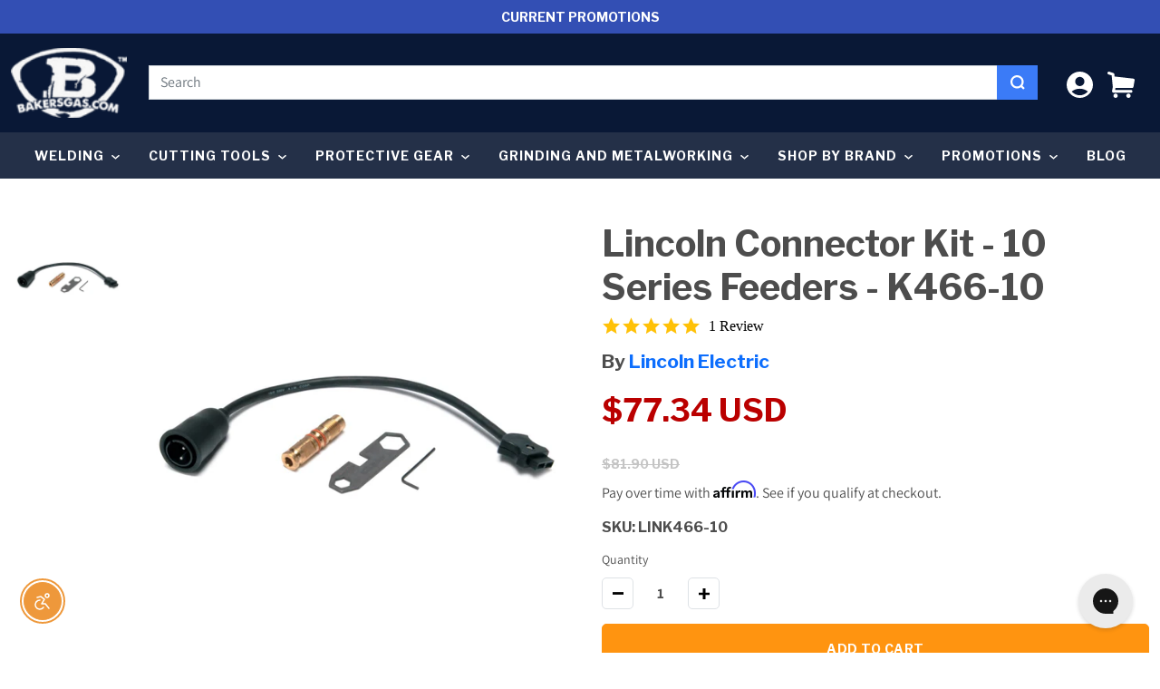

--- FILE ---
content_type: text/html; charset=utf-8
request_url: https://bakersgas.com/products/lincoln-k466-10
body_size: 55543
content:
<!doctype html>
<html class="no-js" lang="en">
  <head>
    <meta charset="utf-8">
    <meta http-equiv="X-UA-Compatible" content="IE=edge">
    <meta name="viewport" content="width=device-width,initial-scale=1">
    <meta name="theme-color" content="">
    <link rel="canonical" href="https://bakersgas.com/products/lincoln-k466-10">
    <link rel="preconnect" href="https://cdn.shopify.com" crossorigin><link rel="icon" type="image/png" href="//bakersgas.com/cdn/shop/files/New_Baker_s_B_Logo-TM_c04af306-8135-4d27-b383-1ad0229f140d_32x32.png?v=1681244413"><link rel="preconnect" href="https://fonts.shopifycdn.com" crossorigin><title> 
      Lincoln Connector Kit - 10 Series Feeders - K466-10  &ndash; Baker&#39;s Gas &amp; Welding Supplies, Inc.</title>


    
      <meta name="description" content="Lincoln Connector Kit - 10 Series Feeders K466-10. Lincoln 10 Series wire feeder gun connector kit. Baker&#39;s Gas and Welding Supplies has all of your welding needs!">
    

    <!-- Broi Code Start -->









<script>
  
	  	var ecomm_prodid_cd = '28855018356789';
	  	var ecomm_pagetype_cd = 'product';
	  	var ecomm_totalvalue_cd = 77.34;
        var ecomm_productname_cd = "Lincoln Connector Kit - 10 Series Feeders - K466-10";

		window.dataLayerZ = window.dataLayerZ || [];
		window.dataLayerZ.push({
		"pageCode": "product",
		"event": "view_item",
		"ecommerce": {
			"detail": {
				"actionField": {"list": "Related Products"},
				"products": [
                		{
						
                    	"item_name": "Lincoln Connector Kit - 10 Series Feeders - K466-10",
                    	
                    	
						"item_id": "28855018356789",
						"price": "77.34",
						"item_brand": "Lincoln Electric",
						"item_category": "Baker's Gas Flash Sale"
						}
                	]
				}
			}
		});

  
</script><!-- Google Tag Manager -->
<script>(function(w,d,s,l,i){w[l]=w[l]||[];w[l].push({'gtm.start':
new Date().getTime(),event:'gtm.js'});var f=d.getElementsByTagName(s)[0],
j=d.createElement(s),dl=l!='dataLayer'?'&l='+l:'';j.async=true;j.src=
'https://www.googletagmanager.com/gtm.js?id='+i+dl;f.parentNode.insertBefore(j,f);
})(window,document,'script','dataLayerZ','GTM-KP8Z8QL');</script>
<!-- End Google Tag Manager -->

<!-- Broi Code Ends -->

<style>
div#product-content-0, div#product-content-1, div#product-content-2, div#product-content-3, div#product-content-4 { overflow:inherit;}
@media screen and (max-width: 480px) {
	div#product-content-0, div#product-content-1, div#product-content-2, div#product-content-3, div#product-content-4 { overflow:scroll;}
}
</style>













    
    

<meta property="og:site_name" content="Baker&#39;s Gas &amp; Welding Supplies, Inc.">
<meta property="og:url" content="https://bakersgas.com/products/lincoln-k466-10">
<meta property="og:title" content="Lincoln Connector Kit - 10 Series Feeders - K466-10">
<meta property="og:type" content="product">
<meta property="og:description" content="Lincoln Connector Kit - 10 Series Feeders K466-10. Lincoln 10 Series wire feeder gun connector kit. Baker&#39;s Gas and Welding Supplies has all of your welding needs!"><meta property="og:image" content="http://bakersgas.com/cdn/shop/products/00003047.jpg?v=1581435396">
  <meta property="og:image:secure_url" content="https://bakersgas.com/cdn/shop/products/00003047.jpg?v=1581435396">
  <meta property="og:image:width" content="1948">
  <meta property="og:image:height" content="1948"><meta property="og:price:amount" content="77.34">
  <meta property="og:price:currency" content="USD"><meta name="twitter:site" content="@bakersgas"><meta name="twitter:card" content="summary_large_image">
<meta name="twitter:title" content="Lincoln Connector Kit - 10 Series Feeders - K466-10">
<meta name="twitter:description" content="Lincoln Connector Kit - 10 Series Feeders K466-10. Lincoln 10 Series wire feeder gun connector kit. Baker&#39;s Gas and Welding Supplies has all of your welding needs!">


    
    <script>window.performance && window.performance.mark && window.performance.mark('shopify.content_for_header.start');</script><meta name="facebook-domain-verification" content="qhrll4q3znpn8sxft5endk2a6y292r">
<meta id="shopify-digital-wallet" name="shopify-digital-wallet" content="/25211764789/digital_wallets/dialog">
<meta name="shopify-checkout-api-token" content="0ebca350e9311e3f6aa47124eba4f92e">
<meta id="in-context-paypal-metadata" data-shop-id="25211764789" data-venmo-supported="true" data-environment="production" data-locale="en_US" data-paypal-v4="true" data-currency="USD">
<link rel="alternate" type="application/json+oembed" href="https://bakersgas.com/products/lincoln-k466-10.oembed">
<script async="async" src="/checkouts/internal/preloads.js?locale=en-US"></script>
<link rel="preconnect" href="https://shop.app" crossorigin="anonymous">
<script async="async" src="https://shop.app/checkouts/internal/preloads.js?locale=en-US&shop_id=25211764789" crossorigin="anonymous"></script>
<script id="apple-pay-shop-capabilities" type="application/json">{"shopId":25211764789,"countryCode":"US","currencyCode":"USD","merchantCapabilities":["supports3DS"],"merchantId":"gid:\/\/shopify\/Shop\/25211764789","merchantName":"Baker's Gas \u0026 Welding Supplies, Inc.","requiredBillingContactFields":["postalAddress","email","phone"],"requiredShippingContactFields":["postalAddress","email","phone"],"shippingType":"shipping","supportedNetworks":["visa","masterCard","amex","discover","elo","jcb"],"total":{"type":"pending","label":"Baker's Gas \u0026 Welding Supplies, Inc.","amount":"1.00"},"shopifyPaymentsEnabled":true,"supportsSubscriptions":true}</script>
<script id="shopify-features" type="application/json">{"accessToken":"0ebca350e9311e3f6aa47124eba4f92e","betas":["rich-media-storefront-analytics"],"domain":"bakersgas.com","predictiveSearch":true,"shopId":25211764789,"locale":"en"}</script>
<script>var Shopify = Shopify || {};
Shopify.shop = "bakers-gas-welding-supplies-inc.myshopify.com";
Shopify.locale = "en";
Shopify.currency = {"active":"USD","rate":"1.0"};
Shopify.country = "US";
Shopify.theme = {"name":"End of Year Sale 2024  (Black Friday 2025)","id":141390938214,"schema_name":"Dawn","schema_version":"13.0.0","theme_store_id":null,"role":"main"};
Shopify.theme.handle = "null";
Shopify.theme.style = {"id":null,"handle":null};
Shopify.cdnHost = "bakersgas.com/cdn";
Shopify.routes = Shopify.routes || {};
Shopify.routes.root = "/";</script>
<script type="module">!function(o){(o.Shopify=o.Shopify||{}).modules=!0}(window);</script>
<script>!function(o){function n(){var o=[];function n(){o.push(Array.prototype.slice.apply(arguments))}return n.q=o,n}var t=o.Shopify=o.Shopify||{};t.loadFeatures=n(),t.autoloadFeatures=n()}(window);</script>
<script>
  window.ShopifyPay = window.ShopifyPay || {};
  window.ShopifyPay.apiHost = "shop.app\/pay";
  window.ShopifyPay.redirectState = null;
</script>
<script id="shop-js-analytics" type="application/json">{"pageType":"product"}</script>
<script defer="defer" async type="module" src="//bakersgas.com/cdn/shopifycloud/shop-js/modules/v2/client.init-shop-cart-sync_BdyHc3Nr.en.esm.js"></script>
<script defer="defer" async type="module" src="//bakersgas.com/cdn/shopifycloud/shop-js/modules/v2/chunk.common_Daul8nwZ.esm.js"></script>
<script type="module">
  await import("//bakersgas.com/cdn/shopifycloud/shop-js/modules/v2/client.init-shop-cart-sync_BdyHc3Nr.en.esm.js");
await import("//bakersgas.com/cdn/shopifycloud/shop-js/modules/v2/chunk.common_Daul8nwZ.esm.js");

  window.Shopify.SignInWithShop?.initShopCartSync?.({"fedCMEnabled":true,"windoidEnabled":true});

</script>
<script>
  window.Shopify = window.Shopify || {};
  if (!window.Shopify.featureAssets) window.Shopify.featureAssets = {};
  window.Shopify.featureAssets['shop-js'] = {"shop-cart-sync":["modules/v2/client.shop-cart-sync_QYOiDySF.en.esm.js","modules/v2/chunk.common_Daul8nwZ.esm.js"],"init-fed-cm":["modules/v2/client.init-fed-cm_DchLp9rc.en.esm.js","modules/v2/chunk.common_Daul8nwZ.esm.js"],"shop-button":["modules/v2/client.shop-button_OV7bAJc5.en.esm.js","modules/v2/chunk.common_Daul8nwZ.esm.js"],"init-windoid":["modules/v2/client.init-windoid_DwxFKQ8e.en.esm.js","modules/v2/chunk.common_Daul8nwZ.esm.js"],"shop-cash-offers":["modules/v2/client.shop-cash-offers_DWtL6Bq3.en.esm.js","modules/v2/chunk.common_Daul8nwZ.esm.js","modules/v2/chunk.modal_CQq8HTM6.esm.js"],"shop-toast-manager":["modules/v2/client.shop-toast-manager_CX9r1SjA.en.esm.js","modules/v2/chunk.common_Daul8nwZ.esm.js"],"init-shop-email-lookup-coordinator":["modules/v2/client.init-shop-email-lookup-coordinator_UhKnw74l.en.esm.js","modules/v2/chunk.common_Daul8nwZ.esm.js"],"pay-button":["modules/v2/client.pay-button_DzxNnLDY.en.esm.js","modules/v2/chunk.common_Daul8nwZ.esm.js"],"avatar":["modules/v2/client.avatar_BTnouDA3.en.esm.js"],"init-shop-cart-sync":["modules/v2/client.init-shop-cart-sync_BdyHc3Nr.en.esm.js","modules/v2/chunk.common_Daul8nwZ.esm.js"],"shop-login-button":["modules/v2/client.shop-login-button_D8B466_1.en.esm.js","modules/v2/chunk.common_Daul8nwZ.esm.js","modules/v2/chunk.modal_CQq8HTM6.esm.js"],"init-customer-accounts-sign-up":["modules/v2/client.init-customer-accounts-sign-up_C8fpPm4i.en.esm.js","modules/v2/client.shop-login-button_D8B466_1.en.esm.js","modules/v2/chunk.common_Daul8nwZ.esm.js","modules/v2/chunk.modal_CQq8HTM6.esm.js"],"init-shop-for-new-customer-accounts":["modules/v2/client.init-shop-for-new-customer-accounts_CVTO0Ztu.en.esm.js","modules/v2/client.shop-login-button_D8B466_1.en.esm.js","modules/v2/chunk.common_Daul8nwZ.esm.js","modules/v2/chunk.modal_CQq8HTM6.esm.js"],"init-customer-accounts":["modules/v2/client.init-customer-accounts_dRgKMfrE.en.esm.js","modules/v2/client.shop-login-button_D8B466_1.en.esm.js","modules/v2/chunk.common_Daul8nwZ.esm.js","modules/v2/chunk.modal_CQq8HTM6.esm.js"],"shop-follow-button":["modules/v2/client.shop-follow-button_CkZpjEct.en.esm.js","modules/v2/chunk.common_Daul8nwZ.esm.js","modules/v2/chunk.modal_CQq8HTM6.esm.js"],"lead-capture":["modules/v2/client.lead-capture_BntHBhfp.en.esm.js","modules/v2/chunk.common_Daul8nwZ.esm.js","modules/v2/chunk.modal_CQq8HTM6.esm.js"],"checkout-modal":["modules/v2/client.checkout-modal_CfxcYbTm.en.esm.js","modules/v2/chunk.common_Daul8nwZ.esm.js","modules/v2/chunk.modal_CQq8HTM6.esm.js"],"shop-login":["modules/v2/client.shop-login_Da4GZ2H6.en.esm.js","modules/v2/chunk.common_Daul8nwZ.esm.js","modules/v2/chunk.modal_CQq8HTM6.esm.js"],"payment-terms":["modules/v2/client.payment-terms_MV4M3zvL.en.esm.js","modules/v2/chunk.common_Daul8nwZ.esm.js","modules/v2/chunk.modal_CQq8HTM6.esm.js"]};
</script>
<script>(function() {
  var isLoaded = false;
  function asyncLoad() {
    if (isLoaded) return;
    isLoaded = true;
    var urls = ["\/\/cdn.ywxi.net\/js\/partner-shopify.js?shop=bakers-gas-welding-supplies-inc.myshopify.com","\/\/cdn.ywxi.net\/js\/partner-shopify.js?shop=bakers-gas-welding-supplies-inc.myshopify.com","https:\/\/shopify.covet.pics\/covet-pics-widget-inject.js?shop=bakers-gas-welding-supplies-inc.myshopify.com","https:\/\/config.gorgias.chat\/bundle-loader\/01GYCC78PTPYM1A3E1N3MZDDAJ?source=shopify1click\u0026shop=bakers-gas-welding-supplies-inc.myshopify.com","https:\/\/static.klaviyo.com\/onsite\/js\/Ja7q5Y\/klaviyo.js?company_id=Ja7q5Y\u0026shop=bakers-gas-welding-supplies-inc.myshopify.com","\/\/cdn.trustedsite.com\/js\/partner-shopify.js?shop=bakers-gas-welding-supplies-inc.myshopify.com","https:\/\/cdn.9gtb.com\/loader.js?g_cvt_id=d5fc45c9-8e4b-447b-b6a6-4da15534b134\u0026shop=bakers-gas-welding-supplies-inc.myshopify.com"];
    for (var i = 0; i < urls.length; i++) {
      var s = document.createElement('script');
      s.type = 'text/javascript';
      s.async = true;
      s.src = urls[i];
      var x = document.getElementsByTagName('script')[0];
      x.parentNode.insertBefore(s, x);
    }
  };
  if(window.attachEvent) {
    window.attachEvent('onload', asyncLoad);
  } else {
    window.addEventListener('load', asyncLoad, false);
  }
})();</script>
<script id="__st">var __st={"a":25211764789,"offset":-18000,"reqid":"6ba808de-0cce-40f1-bfb6-a26037b38cb0-1768994632","pageurl":"bakersgas.com\/products\/lincoln-k466-10","u":"8a58255da3f9","p":"product","rtyp":"product","rid":3727265071157};</script>
<script>window.ShopifyPaypalV4VisibilityTracking = true;</script>
<script id="form-persister">!function(){'use strict';const t='contact',e='new_comment',n=[[t,t],['blogs',e],['comments',e],[t,'customer']],o='password',r='form_key',c=['recaptcha-v3-token','g-recaptcha-response','h-captcha-response',o],s=()=>{try{return window.sessionStorage}catch{return}},i='__shopify_v',u=t=>t.elements[r],a=function(){const t=[...n].map((([t,e])=>`form[action*='/${t}']:not([data-nocaptcha='true']) input[name='form_type'][value='${e}']`)).join(',');var e;return e=t,()=>e?[...document.querySelectorAll(e)].map((t=>t.form)):[]}();function m(t){const e=u(t);a().includes(t)&&(!e||!e.value)&&function(t){try{if(!s())return;!function(t){const e=s();if(!e)return;const n=u(t);if(!n)return;const o=n.value;o&&e.removeItem(o)}(t);const e=Array.from(Array(32),(()=>Math.random().toString(36)[2])).join('');!function(t,e){u(t)||t.append(Object.assign(document.createElement('input'),{type:'hidden',name:r})),t.elements[r].value=e}(t,e),function(t,e){const n=s();if(!n)return;const r=[...t.querySelectorAll(`input[type='${o}']`)].map((({name:t})=>t)),u=[...c,...r],a={};for(const[o,c]of new FormData(t).entries())u.includes(o)||(a[o]=c);n.setItem(e,JSON.stringify({[i]:1,action:t.action,data:a}))}(t,e)}catch(e){console.error('failed to persist form',e)}}(t)}const f=t=>{if('true'===t.dataset.persistBound)return;const e=function(t,e){const n=function(t){return'function'==typeof t.submit?t.submit:HTMLFormElement.prototype.submit}(t).bind(t);return function(){let t;return()=>{t||(t=!0,(()=>{try{e(),n()}catch(t){(t=>{console.error('form submit failed',t)})(t)}})(),setTimeout((()=>t=!1),250))}}()}(t,(()=>{m(t)}));!function(t,e){if('function'==typeof t.submit&&'function'==typeof e)try{t.submit=e}catch{}}(t,e),t.addEventListener('submit',(t=>{t.preventDefault(),e()})),t.dataset.persistBound='true'};!function(){function t(t){const e=(t=>{const e=t.target;return e instanceof HTMLFormElement?e:e&&e.form})(t);e&&m(e)}document.addEventListener('submit',t),document.addEventListener('DOMContentLoaded',(()=>{const e=a();for(const t of e)f(t);var n;n=document.body,new window.MutationObserver((t=>{for(const e of t)if('childList'===e.type&&e.addedNodes.length)for(const t of e.addedNodes)1===t.nodeType&&'FORM'===t.tagName&&a().includes(t)&&f(t)})).observe(n,{childList:!0,subtree:!0,attributes:!1}),document.removeEventListener('submit',t)}))}()}();</script>
<script integrity="sha256-4kQ18oKyAcykRKYeNunJcIwy7WH5gtpwJnB7kiuLZ1E=" data-source-attribution="shopify.loadfeatures" defer="defer" src="//bakersgas.com/cdn/shopifycloud/storefront/assets/storefront/load_feature-a0a9edcb.js" crossorigin="anonymous"></script>
<script crossorigin="anonymous" defer="defer" src="//bakersgas.com/cdn/shopifycloud/storefront/assets/shopify_pay/storefront-65b4c6d7.js?v=20250812"></script>
<script data-source-attribution="shopify.dynamic_checkout.dynamic.init">var Shopify=Shopify||{};Shopify.PaymentButton=Shopify.PaymentButton||{isStorefrontPortableWallets:!0,init:function(){window.Shopify.PaymentButton.init=function(){};var t=document.createElement("script");t.src="https://bakersgas.com/cdn/shopifycloud/portable-wallets/latest/portable-wallets.en.js",t.type="module",document.head.appendChild(t)}};
</script>
<script data-source-attribution="shopify.dynamic_checkout.buyer_consent">
  function portableWalletsHideBuyerConsent(e){var t=document.getElementById("shopify-buyer-consent"),n=document.getElementById("shopify-subscription-policy-button");t&&n&&(t.classList.add("hidden"),t.setAttribute("aria-hidden","true"),n.removeEventListener("click",e))}function portableWalletsShowBuyerConsent(e){var t=document.getElementById("shopify-buyer-consent"),n=document.getElementById("shopify-subscription-policy-button");t&&n&&(t.classList.remove("hidden"),t.removeAttribute("aria-hidden"),n.addEventListener("click",e))}window.Shopify?.PaymentButton&&(window.Shopify.PaymentButton.hideBuyerConsent=portableWalletsHideBuyerConsent,window.Shopify.PaymentButton.showBuyerConsent=portableWalletsShowBuyerConsent);
</script>
<script>
  function portableWalletsCleanup(e){e&&e.src&&console.error("Failed to load portable wallets script "+e.src);var t=document.querySelectorAll("shopify-accelerated-checkout .shopify-payment-button__skeleton, shopify-accelerated-checkout-cart .wallet-cart-button__skeleton"),e=document.getElementById("shopify-buyer-consent");for(let e=0;e<t.length;e++)t[e].remove();e&&e.remove()}function portableWalletsNotLoadedAsModule(e){e instanceof ErrorEvent&&"string"==typeof e.message&&e.message.includes("import.meta")&&"string"==typeof e.filename&&e.filename.includes("portable-wallets")&&(window.removeEventListener("error",portableWalletsNotLoadedAsModule),window.Shopify.PaymentButton.failedToLoad=e,"loading"===document.readyState?document.addEventListener("DOMContentLoaded",window.Shopify.PaymentButton.init):window.Shopify.PaymentButton.init())}window.addEventListener("error",portableWalletsNotLoadedAsModule);
</script>

<script type="module" src="https://bakersgas.com/cdn/shopifycloud/portable-wallets/latest/portable-wallets.en.js" onError="portableWalletsCleanup(this)" crossorigin="anonymous"></script>
<script nomodule>
  document.addEventListener("DOMContentLoaded", portableWalletsCleanup);
</script>

<link id="shopify-accelerated-checkout-styles" rel="stylesheet" media="screen" href="https://bakersgas.com/cdn/shopifycloud/portable-wallets/latest/accelerated-checkout-backwards-compat.css" crossorigin="anonymous">
<style id="shopify-accelerated-checkout-cart">
        #shopify-buyer-consent {
  margin-top: 1em;
  display: inline-block;
  width: 100%;
}

#shopify-buyer-consent.hidden {
  display: none;
}

#shopify-subscription-policy-button {
  background: none;
  border: none;
  padding: 0;
  text-decoration: underline;
  font-size: inherit;
  cursor: pointer;
}

#shopify-subscription-policy-button::before {
  box-shadow: none;
}

      </style>

<script>window.performance && window.performance.mark && window.performance.mark('shopify.content_for_header.end');</script>
<link href="//bakersgas.com/cdn/shop/t/166/assets/theme-css-vendors.min.css?v=29219979650807050551762443502" rel="stylesheet" type="text/css" media="all" />
    <link href="//bakersgas.com/cdn/shop/t/166/assets/theme.min.css?v=114221784965792200981762443502" rel="stylesheet" type="text/css" media="all" />
    <link href="//bakersgas.com/cdn/shop/t/166/assets/custom-styles.css?v=22897439092002279661762443502" rel="stylesheet" type="text/css" media="all" />


    <style data-shopify>
      @font-face {
  font-family: Assistant;
  font-weight: 400;
  font-style: normal;
  font-display: swap;
  src: url("//bakersgas.com/cdn/fonts/assistant/assistant_n4.9120912a469cad1cc292572851508ca49d12e768.woff2") format("woff2"),
       url("//bakersgas.com/cdn/fonts/assistant/assistant_n4.6e9875ce64e0fefcd3f4446b7ec9036b3ddd2985.woff") format("woff");
}

      @font-face {
  font-family: Assistant;
  font-weight: 700;
  font-style: normal;
  font-display: swap;
  src: url("//bakersgas.com/cdn/fonts/assistant/assistant_n7.bf44452348ec8b8efa3aa3068825305886b1c83c.woff2") format("woff2"),
       url("//bakersgas.com/cdn/fonts/assistant/assistant_n7.0c887fee83f6b3bda822f1150b912c72da0f7b64.woff") format("woff");
}

      
      
      @font-face {
  font-family: Assistant;
  font-weight: 400;
  font-style: normal;
  font-display: swap;
  src: url("//bakersgas.com/cdn/fonts/assistant/assistant_n4.9120912a469cad1cc292572851508ca49d12e768.woff2") format("woff2"),
       url("//bakersgas.com/cdn/fonts/assistant/assistant_n4.6e9875ce64e0fefcd3f4446b7ec9036b3ddd2985.woff") format("woff");
}


      
        :root,
        .color-scheme-1 {
          --color-background: 255,255,255;
        
          --gradient-background: #ffffff;
        

        

        --color-foreground: 18,18,18;
        --color-background-contrast: 191,191,191;
        --color-shadow: 18,18,18;
        --color-button: 18,18,18;
        --color-button-text: 255,255,255;
        --color-secondary-button: 255,255,255;
        --color-secondary-button-text: 18,18,18;
        --color-link: 18,18,18;
        --color-badge-foreground: 18,18,18;
        --color-badge-background: 255,255,255;
        --color-badge-border: 18,18,18;
        --payment-terms-background-color: rgb(255 255 255);
      }
      
        
        .color-scheme-2 {
          --color-background: 243,243,243;
        
          --gradient-background: #f3f3f3;
        

        

        --color-foreground: 18,18,18;
        --color-background-contrast: 179,179,179;
        --color-shadow: 18,18,18;
        --color-button: 18,18,18;
        --color-button-text: 243,243,243;
        --color-secondary-button: 243,243,243;
        --color-secondary-button-text: 18,18,18;
        --color-link: 18,18,18;
        --color-badge-foreground: 18,18,18;
        --color-badge-background: 243,243,243;
        --color-badge-border: 18,18,18;
        --payment-terms-background-color: rgb(243 243 243);
      }
      
        
        .color-scheme-3 {
          --color-background: 36,40,51;
        
          --gradient-background: #242833;
        

        

        --color-foreground: 255,255,255;
        --color-background-contrast: 47,52,66;
        --color-shadow: 18,18,18;
        --color-button: 255,255,255;
        --color-button-text: 0,0,0;
        --color-secondary-button: 36,40,51;
        --color-secondary-button-text: 255,255,255;
        --color-link: 255,255,255;
        --color-badge-foreground: 255,255,255;
        --color-badge-background: 36,40,51;
        --color-badge-border: 255,255,255;
        --payment-terms-background-color: rgb(36 40 51);
      }
      
        
        .color-scheme-4 {
          --color-background: 18,18,18;
        
          --gradient-background: #121212;
        

        

        --color-foreground: 255,255,255;
        --color-background-contrast: 146,146,146;
        --color-shadow: 18,18,18;
        --color-button: 255,255,255;
        --color-button-text: 18,18,18;
        --color-secondary-button: 18,18,18;
        --color-secondary-button-text: 255,255,255;
        --color-link: 255,255,255;
        --color-badge-foreground: 255,255,255;
        --color-badge-background: 18,18,18;
        --color-badge-border: 255,255,255;
        --payment-terms-background-color: rgb(18 18 18);
      }
      
        
        .color-scheme-5 {
          --color-background: 180,51,51;
        
          --gradient-background: #b43333;
        

        

        --color-foreground: 255,255,255;
        --color-background-contrast: 81,23,23;
        --color-shadow: 18,18,18;
        --color-button: 255,255,255;
        --color-button-text: 51,79,180;
        --color-secondary-button: 180,51,51;
        --color-secondary-button-text: 255,255,255;
        --color-link: 255,255,255;
        --color-badge-foreground: 255,255,255;
        --color-badge-background: 180,51,51;
        --color-badge-border: 255,255,255;
        --payment-terms-background-color: rgb(180 51 51);
      }
      
        
        .color-scheme-73e8a5bc-f6dd-4e03-9a07-08c956e60d9f {
          --color-background: 255,255,255;
        
          --gradient-background: #ffffff;
        

        

        --color-foreground: 18,18,18;
        --color-background-contrast: 191,191,191;
        --color-shadow: 18,18,18;
        --color-button: 255,149,17;
        --color-button-text: 255,255,255;
        --color-secondary-button: 255,255,255;
        --color-secondary-button-text: 255,149,17;
        --color-link: 255,149,17;
        --color-badge-foreground: 18,18,18;
        --color-badge-background: 255,255,255;
        --color-badge-border: 18,18,18;
        --payment-terms-background-color: rgb(255 255 255);
      }
      

      body, .color-scheme-1, .color-scheme-2, .color-scheme-3, .color-scheme-4, .color-scheme-5, .color-scheme-73e8a5bc-f6dd-4e03-9a07-08c956e60d9f {
        color: rgba(var(--color-foreground), 0.75);
        background-color: rgb(var(--color-background));
      }

      :root {
        --font-body-family: Assistant, sans-serif;
        --font-body-style: normal;
        --font-body-weight: 400;

        --font-heading-family: Assistant, sans-serif;
        --font-heading-style: normal;
        --font-heading-weight: 400;

        --font-body-scale: 1.0;
        --font-heading-scale: 1.0;

        --color-base-text: , , ;
        --color-base-background-1: , , ;
        --color-base-background-2: , , ;
        --color-base-solid-button-labels: , , ;
        --color-base-outline-button-labels: , , ;
        --color-base-accent-1: , , ;
        --color-base-accent-2: , , ;
        --payment-terms-background-color: #FFFFFF;

        --gradient-base-background-1: #FFFFFF;
        --gradient-base-background-2: #F3F3F3;
        --gradient-base-accent-1: #121212;
        --gradient-base-accent-2: #334FB4;

        --page-width: 100rem;
        --page-width-margin: 0rem;

        --product-card-image-padding: 0.0rem;
        --product-card-corner-radius: 0.0rem;
        --product-card-text-alignment: left;
        --product-card-border-width: 0.0rem;
        --product-card-border-opacity: 0.0;
        --product-card-shadow-opacity: 0.1;
        --product-card-shadow-visible: 1;
        --product-card-shadow-horizontal-offset: 0.0rem;
        --product-card-shadow-vertical-offset: 0.0rem;
        --product-card-shadow-blur-radius: 0.0rem;

        --collection-card-image-padding: 0.0rem;
        --collection-card-corner-radius: 0.0rem;
        --collection-card-text-alignment: left;
        --collection-card-border-width: 0.0rem;
        --collection-card-border-opacity: 0.0;
        --collection-card-shadow-opacity: 0.1;
        --collection-card-shadow-visible: 1;
        --collection-card-shadow-horizontal-offset: 0.0rem;
        --collection-card-shadow-vertical-offset: 0.0rem;
        --collection-card-shadow-blur-radius: 0.0rem;

        --blog-card-image-padding: 0.0rem;
        --blog-card-corner-radius: 0.0rem;
        --blog-card-text-alignment: left;
        --blog-card-border-width: 0.0rem;
        --blog-card-border-opacity: 0.0;
        --blog-card-shadow-opacity: 0.1;
        --blog-card-shadow-visible: 1;
        --blog-card-shadow-horizontal-offset: 0.0rem;
        --blog-card-shadow-vertical-offset: 0.0rem;
        --blog-card-shadow-blur-radius: 0.0rem;

        --badge-corner-radius: 4.0rem;

        --popup-border-width: 1px;
        --popup-border-opacity: 0.1;
        --popup-corner-radius: 0px;
        --popup-shadow-opacity: 0.0;
        --popup-shadow-horizontal-offset: 0px;
        --popup-shadow-vertical-offset: 0px;
        --popup-shadow-blur-radius: 0px;

        --drawer-border-width: 1px;
        --drawer-border-opacity: 0.1;
        --drawer-shadow-opacity: 0.0;
        --drawer-shadow-horizontal-offset: 0px;
        --drawer-shadow-vertical-offset: 0px;
        --drawer-shadow-blur-radius: 0px;

        --spacing-sections-desktop: 0px;
        --spacing-sections-mobile: 0px;

        --grid-desktop-vertical-spacing: 8px;
        --grid-desktop-horizontal-spacing: 8px;
        --grid-mobile-vertical-spacing: 4px;
        --grid-mobile-horizontal-spacing: 4px;

        --text-boxes-border-opacity: 0.0;
        --text-boxes-border-width: 0px;
        --text-boxes-radius: 0px;
        --text-boxes-shadow-opacity: 0.0;
        --text-boxes-shadow-visible: 0;
        --text-boxes-shadow-horizontal-offset: 0px;
        --text-boxes-shadow-vertical-offset: 0px;
        --text-boxes-shadow-blur-radius: 0px;

        --buttons-radius: 6px;
        --buttons-radius-outset: 7px;
        --buttons-border-width: 1px;
        --buttons-border-opacity: 1.0;
        --buttons-shadow-opacity: 0.0;
        --buttons-shadow-visible: 0;
        --buttons-shadow-horizontal-offset: 0px;
        --buttons-shadow-vertical-offset: 0px;
        --buttons-shadow-blur-radius: 0px;
        --buttons-border-offset: 0.3px;

        --inputs-radius: 0px;
        --inputs-border-width: 1px;
        --inputs-border-opacity: 0.55;
        --inputs-shadow-opacity: 0.0;
        --inputs-shadow-horizontal-offset: 0px;
        --inputs-margin-offset: 0px;
        --inputs-shadow-vertical-offset: 0px;
        --inputs-shadow-blur-radius: 0px;
        --inputs-radius-outset: 0px;

        --variant-pills-radius: 40px;
        --variant-pills-border-width: 1px;
        --variant-pills-border-opacity: 0.55;
        --variant-pills-shadow-opacity: 0.0;
        --variant-pills-shadow-horizontal-offset: 0px;
        --variant-pills-shadow-vertical-offset: 0px;
        --variant-pills-shadow-blur-radius: 0px;
      }

      *,
      *::before,
      *::after {
        box-sizing: inherit;
      }

      html {
        box-sizing: border-box;
        /* font-size: calc(var(--font-body-scale) * 62.5%); */
        height: 100%;
      }

      body {
        display: grid;
        grid-template-rows: auto auto 1fr auto;
        grid-template-columns: 100%;
        min-height: 100%;
        margin: 0;
        /* font-size: 1.5rem; */
        /* letter-spacing: 0.06rem;
        line-height: calc(1 + 0.8 / var(--font-body-scale)); */
        font-family: var(--font-body-family);
        font-style: var(--font-body-style);
        font-weight: var(--font-body-weight);
      }

      @media screen and (min-width: 750px) {
        body {
          /* font-size: 1.6rem; */
        }
      }

    </style>

    <link rel="preconnect" href="https://fonts.googleapis.com">
    <link rel="preconnect" href="https://fonts.gstatic.com" crossorigin>
    <link href="https://fonts.googleapis.com/css2?family=Source+Sans+Pro:wght@300;400&display=swap" rel="stylesheet" />
    <link href="https://fonts.googleapis.com/css2?family=Libre+Franklin:wght@500;600;700;900&display=swap" rel="stylesheet" />
    <!-- Montserrat -->
    <link href="https://fonts.googleapis.com/css2?family=Montserrat:wght@400;600;700&display=swap" rel="stylesheet">
    <!-- Open Sans -->
    <link href="https://fonts.googleapis.com/css2?family=Open+Sans:wght@300;400;600;700&display=swap" rel="stylesheet"><link rel="preload" as="font" href="//bakersgas.com/cdn/fonts/assistant/assistant_n4.9120912a469cad1cc292572851508ca49d12e768.woff2" type="font/woff2" crossorigin><link rel="preload" as="font" href="//bakersgas.com/cdn/fonts/assistant/assistant_n4.9120912a469cad1cc292572851508ca49d12e768.woff2" type="font/woff2" crossorigin><!-- Swiper CSS -->
    <link rel="stylesheet" href="https://cdn.jsdelivr.net/npm/swiper@11/swiper-bundle.min.css"/>
    <!-- Swiper JS -->
    <script defer src="https://cdn.jsdelivr.net/npm/swiper@11/swiper-bundle.min.js"></script>

    <script>document.documentElement.className = document.documentElement.className.replace('no-js', 'js');
    if (Shopify.designMode) {
      document.documentElement.classList.add('shopify-design-mode');
    }
    </script>

    <!-- Yotpo JavaScript | location: Layout > theme.liquid  -->
    <script type="text/javascript">
    (function e(){var e=document.createElement("script");e.type="text/javascript",e.async=true,e.src="//staticw2.yotpo.com/UoKbU7v1S3V49eo6NzwsFlsRulpgs8cRWZ1rGPHX/widget.js";var t=document.getElementsByTagName("script")[0];t.parentNode.insertBefore(e,t)})();
    </script>
    <!-- End of Yotpo JavaScript -->

    <!-- script type="text/javascript" src="//cdn.nextopia.net/nxt-app/504546098df5b136b876818ecd1664e9.js" async></script -->

    <!-- Affirm -->
    <script>
    _affirm_config = {
        public_api_key:  "247P2X15EI47F2QU",
        script:          "https://cdn1.affirm.com/js/v2/affirm.js"
    };
    (function(l,g,m,e,a,f,b){var d,c=l[m]||{},h=document.createElement(f),n=document.getElementsByTagName(f)[0],k=function(a,b,c){return function(){a[b]._.push([c,arguments])}};c[e]=k(c,e,"set");d=c[e];c[a]={};c[a]._=[];d._=[];c[a][b]=k(c,a,b);a=0;for(b="set add save post open empty reset on off trigger ready setProduct".split(" ");a<b.length;a++)d[b[a]]=k(c,e,b[a]);a=0;for(b=["get","token","url","items"];a<b.length;a++)d[b[a]]=function(){};h.async=!0;h.src=g[f];n.parentNode.insertBefore(h,n);delete g[f];d(g);l[m]=c})(window,_affirm_config,"affirm","checkout","ui","script","ready");
    // Use your live public API Key and https://cdn1.affirm.com/js/v2/affirm.js script to point to Affirm production environment.

    </script>
    <!-- End Affirm -->

    <!-- PriceSpider Pixel script -->
<script async src="//cdn.pricespider.com/pathinsights/ps-pi-ps.min.js"></script>
<script>
var pSgetUrlParameter = function (name) {
name = name.replace(/[\[]/, '\\[').replace(/[\]]/, '\\]'); var regex = new RegExp('[\\?&]' + name + '=([^&#]*)');
var results = regex.exec(location.search);
return results === null ? '' :
decodeURIComponent(results[1].replace(/\+/g, ' ')); };
var pSsetCookie = function (value) { pswtb.purchaseTracking.setCookie(value); document.cookie = "pswtb.psrid=" + value;
} </script>
<!-- PriceSpider Pixel end -->

<!-- **BEGIN** Hextom QAB Integration // Main - DO NOT MODIFY -->
<script type="application/javascript">
    window.hextom_qab_meta = {
        p1: [
            
                
                    "cirtcelE nlocniL_dnarB"
                    ,
                
                    "51-611-44pk-detaler"
                    ,
                
                    "51-5404-24pk-tf51-540-530-renil-elbac-nlocnil-detaler"
                    ,
                
                    "2-7624k-nlocnil-detaler"
                    ,
                
                    "3-7624k-ocewt-retemwolf-htiw-tvt-dna-cnilssorc-w-x52-nl-nlocnil-detaler"
                    ,
                
                    "7-7232k-nugon-ytudyvaeh-ledomhcneb27-flnlocnil-detaler"
                    ,
                
                    "6-7232k-nugorp-ytudyvaeh-ledomhcneb27-flnlocnil-detaler"
                    ,
                
                    "5-7232k-nugorp-ytuddradnats-ledomhcneb27-flnlocnil-detaler"
                    
                
            
        ],
        p2: {
            
        }
    };
</script>
<!-- **END** Hextom QAB Integration // Main - DO NOT MODIFY -->

<!-- PriceSpider Pixel Implementation -->
<script async>
document.addEventListener('DOMContentLoaded', (event) => {
  if (pSgetUrlParameter("psrid").length > 0) {
    sessionStorage.setItem("psrid", pSgetUrlParameter("psrid"))
  }
});
</script>
<!-- PriceSpider end -->
<script src="//cdn.pricespider.com/pathinsights/ps-pi-ps.min.js" defer></script>

<!--Gorgias Chat Widget Start-->
<script id="gorgias-chat-widget-install-v2" src="https://config.gorgias.chat/gorgias-chat-bundle-loader.js?applicationId=12332"></script>
<script id="gorgias-chat-shopify-install">
!function(_){
  _.SHOPIFY_PERMANENT_DOMAIN="bakers-gas-welding-supplies-inc.myshopify.com",
  _.SHOPIFY_CUSTOMER_ID="",
  _.SHOPIFY_CUSTOMER_EMAIL=""
}(window||{});
</script>
<!--Gorgias Chat Widget End-->
<script>var HIDE_POWERED_BY_GORGIAS = true;</script>




    

<script>
    var appEnvironment = 'storelocator-prod';
    var shopHash = '99cb65413ab0f62a7dd3924bd1fa2899';
</script>

<script>
    
    
    SCASLShopifyProduct = {id:3727265071157,handle:'lincoln-k466-10',title:"Lincoln Connector Kit - 10 Series Feeders - K466-10",variants: [{"id":28855018356789,"title":"Default Title","option1":"Default Title","option2":null,"option3":null,"sku":"LINK466-10","requires_shipping":true,"taxable":true,"featured_image":null,"available":true,"name":"Lincoln Connector Kit - 10 Series Feeders - K466-10","public_title":null,"options":["Default Title"],"price":7734,"weight":454,"compare_at_price":8190,"inventory_management":null,"barcode":"015082383620","requires_selling_plan":false,"selling_plan_allocations":[],"quantity_rule":{"min":1,"max":null,"increment":1}}],tags: ["Brand_Lincoln Electric","related-kp44-116-15","related-lincoln-cable-liner-035-045-15ft-kp42-4045-15","related-lincoln-k4267-2","related-lincoln-ln-25x-w-crosslinc-and-tvt-with-flowmeter-tweco-k4267-3","related-lincolnlf-72benchmodel-heavyduty-nogun-k2327-7","related-lincolnlf-72benchmodel-heavyduty-progun-k2327-6","related-lincolnlf-72benchmodel-standardduty-progun-k2327-5"],collections: [{"id":271376449638,"handle":"bakers-gas-flash-sale","title":"Baker's Gas Flash Sale","updated_at":"2026-01-20T15:22:33-05:00","body_html":"\u003cp\u003eGet them while they're hot! Baker's Flash Sale has a wide variety of products ranging from protective gear to machines that could be yours for less!\u003c\/p\u003e","published_at":"2023-03-09T16:18:25-05:00","sort_order":"best-selling","template_suffix":"","disjunctive":true,"rules":[{"column":"vendor","relation":"not_equals","condition":"Miller Electric"},{"column":"vendor","relation":"not_equals","condition":"Hypertherm"},{"column":"title","relation":"not_equals","condition":"Free MIG Consumable Kit for Miller MDX-100 Gun, .030 \/ .035 Wire"}],"published_scope":"web","image":{"created_at":"2023-08-01T08:30:39-04:00","alt":"Lincoln and Miller Helmets","width":1368,"height":356,"src":"\/\/bakersgas.com\/cdn\/shop\/collections\/3350-series.png?v=1713988871"}},{"id":262814892134,"handle":"end-of-year-sale-2021","title":"End of Year Sale","updated_at":"2026-01-20T15:22:33-05:00","body_html":"Our end-of-the-year sale has a wide variety of products for all your welding needs! Check out BakersGas.com and find what's right for you!","published_at":"2021-12-29T17:37:36-05:00","sort_order":"best-selling","template_suffix":"","disjunctive":false,"rules":[{"column":"vendor","relation":"not_equals","condition":"Hypertherm"}],"published_scope":"global","image":{"created_at":"2024-05-16T17:05:58-04:00","alt":null,"width":1368,"height":356,"src":"\/\/bakersgas.com\/cdn\/shop\/collections\/End_of_Year_Sale.png?v=1715893559"}},{"id":264396963942,"handle":"fathers-day","title":"Father's Day","updated_at":"2026-01-20T15:22:33-05:00","body_html":"A collection of some of the best Father's Day gifts a welder could ask for. Call our support line if you need help finding your next gift!","published_at":"2022-06-09T15:27:51-04:00","sort_order":"best-selling","template_suffix":"","disjunctive":true,"rules":[{"column":"variant_price","relation":"less_than","condition":"300"},{"column":"vendor","relation":"equals","condition":"Metabo"},{"column":"type","relation":"contains","condition":"Tool"},{"column":"title","relation":"contains","condition":"Multi"},{"column":"title","relation":"not_contains","condition":"Add"}],"published_scope":"web","image":{"created_at":"2022-06-09T15:33:38-04:00","alt":null,"width":2880,"height":1192,"src":"\/\/bakersgas.com\/cdn\/shop\/collections\/dad.png?v=1654803219"}},{"id":272177168486,"handle":"lincoln-accessories","title":"Lincoln Accessories","updated_at":"2026-01-20T07:13:41-05:00","body_html":"","published_at":"2023-10-02T09:08:03-04:00","sort_order":"best-selling","template_suffix":"","disjunctive":false,"rules":[{"column":"vendor","relation":"equals","condition":"Lincoln Electric"},{"column":"type","relation":"not_contains","condition":"Welding Machine"},{"column":"type","relation":"not_contains","condition":"TIG Welding Machine"},{"column":"type","relation":"not_contains","condition":"SubArc Welding Machine"},{"column":"type","relation":"not_contains","condition":"Plasma Cutting Machine"},{"column":"type","relation":"not_contains","condition":"Multiprocess Welding Machine"},{"column":"type","relation":"not_contains","condition":"MIG Welding Machine"},{"column":"type","relation":"not_contains","condition":"Burnishing Machine"},{"column":"type","relation":"not_contains","condition":"Welder \/ Generator"},{"column":"type","relation":"not_contains","condition":"MIG Welder"}],"published_scope":"web","image":{"created_at":"2024-05-31T09:01:21-04:00","alt":"Lincoln Accessories Banner","width":1368,"height":356,"src":"\/\/bakersgas.com\/cdn\/shop\/collections\/Lincoln_Accessories.png?v=1717160602"}},{"id":134528663605,"handle":"lincoln-electric","title":"Lincoln Electric Products","updated_at":"2026-01-20T15:22:33-05:00","body_html":"\u003cmeta charset=\"utf-8\"\u003e\n\u003cp\u003e\u003cspan style=\"font-size: 15px;\"\u003eRecognized as the welding experts, Lincoln Electric provides leading technology products and solutions. From its early beginnings, Lincoln pioneered technological advancements and improvements in arc welding consumables and equipment.\u003c\/span\u003e\u003c\/p\u003e","published_at":"2019-06-14T15:03:36-04:00","sort_order":"best-selling","template_suffix":"","disjunctive":true,"rules":[{"column":"vendor","relation":"equals","condition":"Lincoln"},{"column":"vendor","relation":"equals","condition":"Lincoln Electric"}],"published_scope":"web","image":{"created_at":"2019-09-09T17:55:07-04:00","alt":"Lincoln Electric Products Banner","width":1300,"height":410,"src":"\/\/bakersgas.com\/cdn\/shop\/collections\/Lincoln-2019-Q3-3350-DSH4-TopBanner_320f9a13-463d-4636-9084-167605ce75c1.png?v=1680632403"}},{"id":137298903093,"handle":"all","title":"Products","updated_at":"2026-01-20T15:22:33-05:00","body_html":"All of the products offered here at Bakers Gas in one place.","published_at":"2019-07-29T14:37:16-04:00","sort_order":"alpha-asc","template_suffix":"","disjunctive":false,"rules":[{"column":"type","relation":"not_equals","condition":"Product Fee"},{"column":"title","relation":"not_equals","condition":"Free MIG Consumable Kit for Miller MDX-100 Gun, .030 \/ .035 Wire"}],"published_scope":"web","image":{"created_at":"2024-06-28T16:02:57-04:00","alt":"Baker's Gas Products","width":1368,"height":356,"src":"\/\/bakersgas.com\/cdn\/shop\/collections\/Baker_s_Screen_c6a2faa8-9bbc-4659-ad21-769e1e30f338.png?v=1719604977"}}],vendor: "Lincoln Electric",};
</script>


<script id='merchantWidgetScript' src="https://www.gstatic.com/shopping/merchant/merchantwidget.js" defer></script>
<script type="text/javascript">
  merchantWidgetScript.addEventListener('load', function () {
    merchantwidget.start({
      position: 'LEFT_BOTTOM',
      sideMargin: 22,
      bottomMargin: 75,
      mobileSideMargin: 26,
      mobileBottomMargin: 75
    });
  });
</script>

<!-- BEGIN app block: shopify://apps/mappy-store-locator/blocks/bss-sl-script/edfca2bd-82ad-413c-b32c-580d239b17ab --><script id="bss-locator-config-data">
    var locatorData = {"storeId":7350,"domain":"bakers-gas-welding-supplies-inc.myshopify.com","styleId":"cf4f5a2b0f0436f","pageId":102441812070,"redirectToPage":"store-locator-1","apiKey":"AIzaSyCNjbvMqK45kXspMFmVYO1ns5vSjzhzKnQ","translation":"{\"radius\":\"Radius\",\"tagOption\":\"Select tag\",\"tag\":\"Tag\",\"countries\":\"Countries\",\"countryOption\":\"Select country\",\"findStore\":\"Find Store\",\"store\":\"Stores\",\"find_my_location\":\"Find my location\",\"schedule\":\"Schedule\",\"phone\":\"Phone\",\"email\":\"Email\",\"website\":\"Website\",\"fax\":\"Fax\",\"address\":\"Address\",\"enter_your_location\":\"Enter your location\",\"list\":\"List\",\"map\":\"Map\",\"monday\":\"MONDAY\",\"tuesday\":\"TUESDAY\",\"wednesday\":\"WEDNESDAY\",\"thursday\":\"THURSDAY\",\"friday\":\"FRIDAY\",\"saturday\":\"SATURDAY\",\"sunday\":\"SUNDAY\",\"allday\":\"ALLDAY\",\"product\":\"Product\",\"dayoff\":\"DAYOFF\",\"distance\":\"Distance\",\"notFound\":\"Not found any stores\",\"noLimit\":\"No limit\",\"youAreHere\":\"You are here\",\"all\":\"All\",\"clearAllFilter\":\"Clear all filter\",\"filterByCountry\":\"Filter by country\",\"searchResult\":\"Search result\",\"searchByLocation\":\"Location\",\"searchByPhone\":\"Phone\",\"searchByStoreName\":\"Store name\",\"searchByZipCode\":\"ZIP code\",\"enterPhoneNumber\":\"Enter phone number\",\"enterStoreName\":\"Enter store name\",\"enterZipCode\":\"Enter ZIP code\"}","planCode":"startup","mapType":1,"mapStyleType":0,"customStyleId":"","zoom_map":"13","scheduleMenu":1,"addressMenu":1,"additionalAddressMenu":1,"phoneMenu":1,"faxMenu":1,"emailMenu":1,"websiteMenu":1,"storeLinkMenu":0,"notShowColonMenu":0,"scheduleMap":1,"addressMap":1,"additionalAddressMap":1,"phoneMap":1,"faxMap":1,"emailMap":1,"websiteMap":1,"storeLinkMap":0,"notShowColonMap":0,"directionLinkMenu":1,"directionLinkMap":1,"contactButtonLinkMenu":0,"contactButtonLinkMap":0,"autoDetectAddress":1,"radiusSearch":0,"defaultRadius":50,"searchResultQuantityDisplay":50,"tagSearch":1,"tagOption":0,"countryOption":0,"pageTitle":null,"pageDescription":null,"showPageTitle":0,"showPageDescription":0,"osm_type":"osmCold","showCountryFilter":0,"selectLocation":1,"selectPhone":0,"selectStoreName":0,"selectZipCode":0,"template":1,"templateCase":5,"layout":2,"enableSearchButton":1,"searchBarPosition":0,"distanceUnit":"miles","zoomCountLocation":0,"customFieldMap":1,"customFieldMenu":1,"defaultLat":null,"defaultLng":null,"manual_default_address":0,"showAllAddress":0,"orderLocations":"priority","detectViewport":0,"createdAt":"2025-05-12T19:52:11.000Z","formActive":0,"formTitleActive":0,"formTitle":"","formDescription":"","formCustomCss":"","isNewPlaceAPI":false,"isRestricted":false,"tagList":[],"locationCount":10}
    if (typeof BSS_SL == 'undefined' || locatorData != "") {
        let storeLocators = []
        let tagList = []
        
        
        

        
            
            
            
            
                
                
                storeLocators = [...storeLocators, ...[{"id":496732,"storeName":"Baker's Gas - Bryan","address":"1217 East High Street","additional_address":null,"country":"US","city":"Bryan","state":"OH","zipCode":"43506","phone":"419.636.5027","fax":"","email":"","description":"Hours: M-F 8am-5pm, Sat 8am-12pm","web":"https://bakersgas.com/","tags":"","schedule":"[{\"date\":\"monday\"},{\"date\":\"tuesday\"},{\"date\":\"wednesday\"},{\"date\":\"thursday\"},{\"date\":\"friday\"},{\"date\":\"saturday\"},{\"date\":\"sunday\"},{\"date\":\"schedule\",\"value\":false}]","img":"https://cdn.shopify.com/s/files/1/0688/3600/0033/files/img-1671545977925.png?v=1696498831","img_s3":"","marker":"https://cms.mappy-app.com/image/location-pin.svg","marker_s3":"","lat":"41.4756101","lng":"-84.5324368","products":"","shopName":"bakers-gas-welding-supplies-inc.myshopify.com","status":1,"custom":null,"positionLoca":4,"positionPhone":0,"positionFax":3,"positionEmail":1,"positionWeb":2,"positionSocial":5,"social_networks":"[{\"type\":\"Facebook\",\"enable\":false,\"content\":\"\"},{\"type\":\"Instagram\",\"enable\":false,\"content\":\"\"},{\"type\":\"YouTube\",\"enable\":false,\"content\":\"\"},{\"type\":\"Twitter\",\"enable\":false,\"content\":\"\"},{\"type\":\"LinkedIn\",\"enable\":false,\"content\":\"\"}]","active":1,"priority":10000,"deletedAt":null,"is_online_store":0,"source_ggs":null,"external_id":null,"createdAt":"2025-05-12T20:01:24.000Z","updatedAt":"2025-08-18T10:04:44.224Z","customField":[]},{"id":496730,"storeName":"Baker's Gas - Defiance","address":"26016 Nostalgic Dr","additional_address":null,"country":"US","city":"Defiance","state":"OH","zipCode":"43512","phone":"419.782.7906","fax":"","email":"","description":"Hours: M-F 8am-5pm, Sat 8am-12pm","web":"https://bakersgas.com/","tags":"","schedule":"[{\"date\":\"monday\",\"value\":\"\"},{\"date\":\"tuesday\",\"value\":\"\"},{\"date\":\"wednesday\",\"value\":\"\"},{\"date\":\"thursday\",\"value\":\"\"},{\"date\":\"friday\",\"value\":\"\"},{\"date\":\"saturday\",\"value\":\"\"},{\"date\":\"sunday\",\"value\":\"\"},{\"date\":\"schedule\",\"value\":false}]","img":"https://cdn.shopify.com/s/files/1/0688/3600/0033/files/img-1688046217791.png?v=1696498850","img_s3":"","marker":"https://cms.mappy-app.com/image/location-pin.svg","marker_s3":"","lat":"41.310794","lng":"-84.32083399999999","products":"","shopName":"bakers-gas-welding-supplies-inc.myshopify.com","status":1,"custom":null,"positionLoca":4,"positionPhone":0,"positionFax":3,"positionEmail":1,"positionWeb":2,"positionSocial":5,"social_networks":"[{\"type\":\"Facebook\",\"enable\":false,\"content\":\"\"},{\"type\":\"Instagram\",\"enable\":false,\"content\":\"\"},{\"type\":\"YouTube\",\"enable\":false,\"content\":\"\"},{\"type\":\"Twitter\",\"enable\":false,\"content\":\"\"},{\"type\":\"LinkedIn\",\"enable\":false,\"content\":\"\"}]","active":1,"priority":10000,"deletedAt":null,"is_online_store":0,"source_ggs":null,"external_id":null,"createdAt":"2025-05-12T19:59:33.000Z","updatedAt":"2025-08-18T10:04:44.224Z","customField":[]},{"id":496726,"storeName":"Baker's Gas - Fremont","address":"1184 Indiana 120","additional_address":null,"country":"US","city":"Fremont","state":"IN","zipCode":"46737","phone":"260.918.1999","fax":"","email":"","description":"Hours: M-F 8am-5pm, Sat 8am-12pm","web":"https://bakersgas.com/","tags":"","schedule":"[{\"date\":\"monday\"},{\"date\":\"tuesday\"},{\"date\":\"wednesday\"},{\"date\":\"thursday\"},{\"date\":\"friday\"},{\"date\":\"saturday\"},{\"date\":\"sunday\"},{\"date\":\"schedule\",\"value\":false}]","img":"https://cdn.shopify.com/s/files/1/0688/3600/0033/files/img-1671546643940.png?v=1696498865","img_s3":"","marker":"https://cms.mappy-app.com/image/location-pin.svg","marker_s3":"","lat":"41.729833","lng":"-84.96755399999999","products":"","shopName":"bakers-gas-welding-supplies-inc.myshopify.com","status":1,"custom":null,"positionLoca":4,"positionPhone":0,"positionFax":3,"positionEmail":1,"positionWeb":2,"positionSocial":5,"social_networks":"[{\"type\":\"Facebook\",\"enable\":false,\"content\":\"\"},{\"type\":\"Instagram\",\"enable\":false,\"content\":\"\"},{\"type\":\"YouTube\",\"enable\":false,\"content\":\"\"},{\"type\":\"Twitter\",\"enable\":false,\"content\":\"\"},{\"type\":\"LinkedIn\",\"enable\":false,\"content\":\"\"}]","active":1,"priority":10000,"deletedAt":null,"is_online_store":0,"source_ggs":null,"external_id":null,"createdAt":"2025-05-12T19:54:57.000Z","updatedAt":"2025-08-18T10:04:44.224Z","customField":[]},{"id":496728,"storeName":"Baker's Gas - Jackson","address":"3151 Cooper St","additional_address":null,"country":"US","city":"Jackson","state":"MI","zipCode":"49202","phone":"517.539.8929","fax":"","email":"","description":"Hours: M-F 8am-5pm, Sat 8am-12pm","web":"https://www.bakersgas.com","tags":"","schedule":"[{\"date\":\"monday\"},{\"date\":\"tuesday\"},{\"date\":\"wednesday\"},{\"date\":\"thursday\"},{\"date\":\"friday\"},{\"date\":\"saturday\"},{\"date\":\"sunday\"},{\"date\":\"schedule\",\"value\":false}]","img":"https://cdn.shopify.com/s/files/1/0688/3600/0033/files/img-1671546799099.png?v=1696498872","img_s3":"","marker":"https://cms.mappy-app.com/image/location-pin.svg","marker_s3":"","lat":"42.28993450000001","lng":"-84.39554009999999","products":"","shopName":"bakers-gas-welding-supplies-inc.myshopify.com","status":1,"custom":null,"positionLoca":4,"positionPhone":0,"positionFax":3,"positionEmail":1,"positionWeb":2,"positionSocial":5,"social_networks":"[{\"type\":\"Facebook\",\"enable\":false,\"content\":\"\"},{\"type\":\"Instagram\",\"enable\":false,\"content\":\"\"},{\"type\":\"YouTube\",\"enable\":false,\"content\":\"\"},{\"type\":\"Twitter\",\"enable\":false,\"content\":\"\"},{\"type\":\"LinkedIn\",\"enable\":false,\"content\":\"\"}]","active":1,"priority":10000,"deletedAt":null,"is_online_store":0,"source_ggs":null,"external_id":null,"createdAt":"2025-05-12T19:57:40.000Z","updatedAt":"2025-08-18T10:04:44.224Z","customField":[]},{"id":496733,"storeName":"Baker's Gas - Lincoln Park","address":"1300 Howard St","additional_address":null,"country":"US","city":"Lincoln Park","state":"MI","zipCode":"48162","phone":"313.383.5690","fax":"","email":"","description":"Hours: M-F 8am-5pm","web":"https://bakersgas.com/","tags":"","schedule":"[{\"date\":\"monday\"},{\"date\":\"tuesday\"},{\"date\":\"wednesday\"},{\"date\":\"thursday\"},{\"date\":\"friday\"},{\"date\":\"saturday\"},{\"date\":\"sunday\"},{\"date\":\"schedule\",\"value\":false}]","img":"https://cdn.shopify.com/s/files/1/0688/3600/0033/files/img-1671545888052.jpeg?v=1696498824","img_s3":"","marker":"https://cms.mappy-app.com/image/location-pin.svg","marker_s3":"","lat":"42.2595047","lng":"-83.17884029999999","products":"","shopName":"bakers-gas-welding-supplies-inc.myshopify.com","status":1,"custom":null,"positionLoca":4,"positionPhone":0,"positionFax":3,"positionEmail":1,"positionWeb":2,"positionSocial":5,"social_networks":"[{\"type\":\"Facebook\",\"enable\":false,\"content\":\"\"},{\"type\":\"Instagram\",\"enable\":false,\"content\":\"\"},{\"type\":\"YouTube\",\"enable\":false,\"content\":\"\"},{\"type\":\"Twitter\",\"enable\":false,\"content\":\"\"},{\"type\":\"LinkedIn\",\"enable\":false,\"content\":\"\"}]","active":1,"priority":10000,"deletedAt":null,"is_online_store":0,"source_ggs":null,"external_id":null,"createdAt":"2025-05-12T20:02:10.000Z","updatedAt":"2025-08-18T10:04:44.224Z","customField":[]},{"id":496731,"storeName":"Baker's Gas - Monroe","address":"905 N Dixie Hwy","additional_address":null,"country":"US","city":"Monroe","state":"MI","zipCode":"48162","phone":"734.241.8959","fax":"","email":"","description":"Hours: M-F 8am-5pm, Sat 8am-12pm","web":"https://bakersgas.com/","tags":"","schedule":"[{\"date\":\"monday\"},{\"date\":\"tuesday\"},{\"date\":\"wednesday\"},{\"date\":\"thursday\"},{\"date\":\"friday\"},{\"date\":\"saturday\"},{\"date\":\"sunday\"},{\"date\":\"schedule\",\"value\":false}]","img":"https://cdn.shopify.com/s/files/1/0688/3600/0033/files/img-1671546172219.jpeg?v=1696498838","img_s3":"","marker":"https://cms.mappy-app.com/image/location-pin.svg","marker_s3":"","lat":"41.9245796","lng":"-83.3729609","products":"","shopName":"bakers-gas-welding-supplies-inc.myshopify.com","status":1,"custom":null,"positionLoca":4,"positionPhone":0,"positionFax":3,"positionEmail":1,"positionWeb":2,"positionSocial":5,"social_networks":"[{\"type\":\"Facebook\",\"enable\":false,\"content\":\"\"},{\"type\":\"Instagram\",\"enable\":false,\"content\":\"\"},{\"type\":\"YouTube\",\"enable\":false,\"content\":\"\"},{\"type\":\"Twitter\",\"enable\":false,\"content\":\"\"},{\"type\":\"LinkedIn\",\"enable\":false,\"content\":\"\"}]","active":1,"priority":10000,"deletedAt":null,"is_online_store":0,"source_ggs":null,"external_id":null,"createdAt":"2025-05-12T20:00:24.000Z","updatedAt":"2025-08-18T10:04:44.224Z","customField":[]},{"id":496727,"storeName":"Baker's Gas - Osseo","address":"2900 Lake Pleasant Road S","additional_address":null,"country":"US","city":"Osseo","state":"MI","zipCode":"49266","phone":"517.594.5057","fax":"","email":"","description":"Hours: M-F 8am-5pm, Sat 8am-12pm","web":"https://bakersgas.com/","tags":"","schedule":"[{\"date\":\"monday\"},{\"date\":\"tuesday\"},{\"date\":\"wednesday\"},{\"date\":\"thursday\"},{\"date\":\"friday\"},{\"date\":\"saturday\"},{\"date\":\"sunday\"},{\"date\":\"schedule\",\"value\":false}]","img":"https://cdn.shopify.com/s/files/1/0688/3600/0033/files/img-1671546269530.png?v=1696498843","img_s3":"","marker":"https://cms.mappy-app.com/image/location-pin.svg","marker_s3":"","lat":"41.8845915","lng":"-84.56419439999999","products":"","shopName":"bakers-gas-welding-supplies-inc.myshopify.com","status":1,"custom":null,"positionLoca":4,"positionPhone":0,"positionFax":3,"positionEmail":1,"positionWeb":2,"positionSocial":5,"social_networks":"[{\"type\":\"Facebook\",\"enable\":false,\"content\":\"\"},{\"type\":\"Instagram\",\"enable\":false,\"content\":\"\"},{\"type\":\"YouTube\",\"enable\":false,\"content\":\"\"},{\"type\":\"Twitter\",\"enable\":false,\"content\":\"\"},{\"type\":\"LinkedIn\",\"enable\":false,\"content\":\"\"}]","active":1,"priority":10000,"deletedAt":null,"is_online_store":0,"source_ggs":null,"external_id":null,"createdAt":"2025-05-12T19:56:15.000Z","updatedAt":"2025-08-18T10:04:44.224Z","customField":[]},{"id":496729,"storeName":"Baker's Gas - Tecumseh","address":"1717 E Monroe Rd","additional_address":null,"country":"US","city":"Tecumseh","state":"MI","zipCode":"49286","phone":"517.423.0904","fax":"","email":"","description":"Hours: M-F 8am-5pm, Sat 8am-12pm","web":"https://bakersgas.com/","tags":"","schedule":"[{\"date\":\"monday\"},{\"date\":\"tuesday\"},{\"date\":\"wednesday\"},{\"date\":\"thursday\"},{\"date\":\"friday\"},{\"date\":\"saturday\"},{\"date\":\"sunday\"},{\"date\":\"schedule\",\"value\":false}]","img":"https://cdn.shopify.com/s/files/1/0688/3600/0033/files/img-1671546504255.png?v=1696498858","img_s3":"","marker":"https://cms.mappy-app.com/image/location-pin.svg","marker_s3":"","lat":"42.0074681","lng":"-83.99186859999999","products":"","shopName":"bakers-gas-welding-supplies-inc.myshopify.com","status":1,"custom":null,"positionLoca":4,"positionPhone":0,"positionFax":3,"positionEmail":1,"positionWeb":2,"positionSocial":5,"social_networks":"[{\"type\":\"Facebook\",\"enable\":false,\"content\":\"\"},{\"type\":\"Instagram\",\"enable\":false,\"content\":\"\"},{\"type\":\"YouTube\",\"enable\":false,\"content\":\"\"},{\"type\":\"Twitter\",\"enable\":false,\"content\":\"\"},{\"type\":\"LinkedIn\",\"enable\":false,\"content\":\"\"}]","active":1,"priority":10000,"deletedAt":null,"is_online_store":0,"source_ggs":null,"external_id":null,"createdAt":"2025-05-12T19:58:39.000Z","updatedAt":"2025-08-18T10:04:44.224Z","customField":[]},{"id":496735,"storeName":"Baker's Gas - Toledo","address":"2920 Douglas Rd","additional_address":null,"country":"US","city":"Toledo","state":"OH","zipCode":"43606","phone":"877.930.5690","fax":"","email":"","description":"Mon-Fri 8am-5pm","web":"https://bakersgas.com/","tags":"","schedule":"[{\"date\":\"monday\",\"value\":\"\"},{\"date\":\"tuesday\",\"value\":\"\"},{\"date\":\"wednesday\",\"value\":\"\"},{\"date\":\"thursday\",\"value\":\"\"},{\"date\":\"friday\",\"value\":\"\"},{\"date\":\"saturday\",\"value\":\"\"},{\"date\":\"sunday\",\"value\":\"\"},{\"date\":\"schedule\",\"value\":false}]","img":"https://cdn.shopify.com/s/files/1/0252/1176/4789/files/ToledoWarehouse.jpg?v=1680116469","img_s3":"","marker":"https://cdn.shopify.com/s/files/1/0252/1176/4789/files/BGW-ICON-LOGO.png?v=1747081531","marker_s3":"","lat":"41.6751148","lng":"-83.60679739999999","products":"","shopName":"bakers-gas-welding-supplies-inc.myshopify.com","status":1,"custom":null,"positionLoca":4,"positionPhone":0,"positionFax":3,"positionEmail":1,"positionWeb":2,"positionSocial":5,"social_networks":"[{\"type\":\"Facebook\",\"enable\":false,\"content\":\"\"},{\"type\":\"Instagram\",\"enable\":false,\"content\":\"\"},{\"type\":\"YouTube\",\"enable\":false,\"content\":\"\"},{\"type\":\"Twitter\",\"enable\":false,\"content\":\"\"},{\"type\":\"LinkedIn\",\"enable\":false,\"content\":\"\"}]","active":1,"priority":10000,"deletedAt":null,"is_online_store":0,"source_ggs":null,"external_id":null,"createdAt":"2025-05-12T20:04:36.000Z","updatedAt":"2025-05-12T20:26:02.000Z","customField":[]},{"id":496734,"storeName":"Baker's Gas - Wauseon","address":"1299 N Shoop Ave","additional_address":null,"country":"US","city":"Wauseon","state":"OH","zipCode":"43567","phone":"419.335.2220","fax":"","email":"","description":"Hours: M-F 8am-5pm, Sat 8am-12pm","web":"https://bakersgas.com/","tags":"","schedule":"[{\"date\":\"monday\"},{\"date\":\"tuesday\"},{\"date\":\"wednesday\"},{\"date\":\"thursday\"},{\"date\":\"friday\"},{\"date\":\"saturday\"},{\"date\":\"sunday\"},{\"date\":\"schedule\",\"value\":false}]","img":"https://cdn.shopify.com/s/files/1/0688/3600/0033/files/img-1671544759737.png?v=1696498816","img_s3":"","marker":"https://cms.mappy-app.com/image/location-pin.svg","marker_s3":"","lat":"41.567862","lng":"-84.135178","products":"","shopName":"bakers-gas-welding-supplies-inc.myshopify.com","status":1,"custom":null,"positionLoca":4,"positionPhone":0,"positionFax":3,"positionEmail":1,"positionWeb":2,"positionSocial":5,"social_networks":"[{\"type\":\"Facebook\",\"enable\":false,\"content\":\"\"},{\"type\":\"Instagram\",\"enable\":false,\"content\":\"\"},{\"type\":\"YouTube\",\"enable\":false,\"content\":\"\"},{\"type\":\"Twitter\",\"enable\":false,\"content\":\"\"},{\"type\":\"LinkedIn\",\"enable\":false,\"content\":\"\"}]","active":1,"priority":10000,"deletedAt":null,"is_online_store":0,"source_ggs":null,"external_id":null,"createdAt":"2025-05-12T20:02:54.000Z","updatedAt":"2025-08-18T10:04:44.224Z","customField":[]}]]
            
            
        

        let mapPopupData = {"id":6914,"shop_domain":"bakers-gas-welding-supplies-inc.myshopify.com","enable":0,"pages":"index,cart,product,list-collections,search,blog,all_articles,all_custom_pages","icon":"https://cms.mappy-app.com/image/location-pin.svg","show_search_bar":0,"show_on_mobile":1,"show_on_desktop":1,"mobile_position":"bottom-right","desktop_position":"bottom-right","newPages":"/,cart,product,list-collections,search,blog,all_articles,all_custom_pages","typePage":"index,cart,product,list-collections,search,blog,all_articles,all_custom_pages","show_on_desktop_css":"@media only screen and (min-width: 749px) {\n                #bss-map-popup {\n                    bottom: 6px;\n                    right: 5px;\n                }\n            }","show_on_mobile_css":"@media only screen and (max-width: 749px) {\n                #bss-map-popup {\n                    bottom: 6px;\n                    right: 5px;\n                }\n            }"}
        let isWatermark = 0
        var translationData = {"originalTranslation":{"all":"All","fax":"Fax","map":"Map","tag":"Tag","list":"List","email":"Email","phone":"Phone","store":"Stores","allday":"ALLDAY","dayoff":"DAYOFF","friday":"FRIDAY","monday":"MONDAY","radius":"Radius","sunday":"SUNDAY","address":"Address","noLimit":"No limit","product":"Product","tuesday":"TUESDAY","website":"Website","distance":"Distance","notFound":"Not found any stores","saturday":"SATURDAY","schedule":"Schedule","thursday":"THURSDAY","countries":"Countries","findStore":"Find Store","tagOption":"Select tag","wednesday":"WEDNESDAY","youAreHere":"You are here","enterZipCode":"Enter ZIP code","searchResult":"Search result","countryOption":"Select country","searchByPhone":"Phone","clearAllFilter":"Clear all filter","enterStoreName":"Enter store name","filterByCountry":"Filter by country","searchByZipCode":"ZIP code","enterPhoneNumber":"Enter phone number","find_my_location":"Find my location","searchByLocation":"Location","searchByStoreName":"Store name","enter_your_location":"Enter your location"},"translations":null};
        var BSS_SL_metaobject = {"isUseMetaobject":false,"storefrontAccessToken":null,"apiVersion":"2025-01"};
        var BSS_SL = {
            ...locatorData,
            isWatermark,
            isOldUnlimited: locatorData.defaultRadius === 100 && !BSS_SL_metaobject,
            configData: storeLocators,
            tagData: tagList,
            enablePopup: mapPopupData.enable,
            pages: mapPopupData.newPages,
            typePage: mapPopupData.typePage,
            icon: mapPopupData.icon,
            showSearchBar: mapPopupData.show_search_bar,
            showOnMobile: mapPopupData.show_on_mobile,
            showOnDesktop: mapPopupData.show_on_desktop,
            mobilePosition: mapPopupData.mobile_position,
            desktopPosition: mapPopupData.desktop_position,
        };
    }
    Object.defineProperty(BSS_SL, 'planCode', { writable: false, configurable: false });
</script>
<script>
    function fn(){
        if (typeof BSS_SL.configData == 'undefined') {
                if(window.location.pathname == '/pages/store-locator' && document.getElementById("PageContainer")) document.getElementById("PageContainer").remove();
            }
        }
    if (document.readyState === "complete" || document.readyState === "interactive") setTimeout(fn, 1);
    else document.addEventListener("DOMContentLoaded", fn);
</script>

    <link href="//cdn.shopify.com/extensions/019bdeb6-3a1d-785d-a441-eb48410902f0/store-locator-sever-213/assets/leaflet.css" rel="stylesheet" type="text/css" media="all" />
    <link href="//cdn.shopify.com/extensions/019bdeb6-3a1d-785d-a441-eb48410902f0/store-locator-sever-213/assets/autocomplete.min.css" rel="stylesheet" type="text/css" media="all" />
    
        <link href="//cdn.shopify.com/extensions/019bdeb6-3a1d-785d-a441-eb48410902f0/store-locator-sever-213/assets/marker-clusterer.css" rel="stylesheet" type="text/css" media="all" />
        <link href="//cdn.shopify.com/extensions/019bdeb6-3a1d-785d-a441-eb48410902f0/store-locator-sever-213/assets/marker-clusterer.default.css" rel="stylesheet" type="text/css" media="all" />
    


<script id="bss-locator-script">
    function bssLoadScript(src, callback) {
        const scriptTag = document.createElement("script");
        document.head.appendChild(scriptTag);
        scriptTag.defer = true;
        scriptTag.src = src;
        scriptTag.className = 'bss-script';
        if (callback) scriptTag.addEventListener('load', callback);
    }
    
    function loadScriptsSequentially(scripts) {
        return scripts.reduce((promise, script) => {
            return promise.then(() => {
                return new Promise((resolve) => {
                    bssLoadScript(script, resolve);
                });
            });
        }, Promise.resolve());
    }
    let scriptLocator = [
        "https://cdn.shopify.com/extensions/019bdeb6-3a1d-785d-a441-eb48410902f0/store-locator-sever-213/assets/bss-sl.js"
    ];
    if (BSS_SL.mapType) {
        if (BSS_SL.zoomCountLocation == 0) {
            scriptLocator.unshift(`https://cdn.shopify.com/extensions/019bdeb6-3a1d-785d-a441-eb48410902f0/store-locator-sever-213/assets/leaflet.markercluster.js`);
        }
        scriptLocator.unshift(`https://cdn.shopify.com/extensions/019bdeb6-3a1d-785d-a441-eb48410902f0/store-locator-sever-213/assets/autocomplete.min.js`);
        scriptLocator.unshift(`https://cdn.shopify.com/extensions/019bdeb6-3a1d-785d-a441-eb48410902f0/store-locator-sever-213/assets/leaflet.js`);
    } else if (BSS_SL.zoomCountLocation == 0) {
        scriptLocator.unshift(`https://cdn.shopify.com/extensions/019bdeb6-3a1d-785d-a441-eb48410902f0/store-locator-sever-213/assets/marker-clusterer.js`);
    }
	loadScriptsSequentially(scriptLocator).then(() => {
        console.log('%c 😎😍🤩 STORE LOCATOR 🤩😍😎 ', 'font-weight: 600; font-size: 12px; background: rgb(255,175,175); background: radial-gradient(circle, rgba(255,175,175,1) 17%, rgba(233,189,148,1) 74%); color: #ffffff; padding: 4px 5px; border-radius: 15px');
        const storeLocatorEl = document.querySelector('#store-locator-page');
        if (storeLocatorEl) {
            storeLocatorEl.style.display = 'block'
        }
    });
</script>


<script id="bss-locator-config-setting">
    if (typeof BSS_SL == 'undefined') var BSS_SL = {};
    
    
</script>

    <script></script>

<!-- END app block --><!-- BEGIN app block: shopify://apps/klaviyo-email-marketing-sms/blocks/klaviyo-onsite-embed/2632fe16-c075-4321-a88b-50b567f42507 -->












  <script async src="https://static.klaviyo.com/onsite/js/Ja7q5Y/klaviyo.js?company_id=Ja7q5Y"></script>
  <script>!function(){if(!window.klaviyo){window._klOnsite=window._klOnsite||[];try{window.klaviyo=new Proxy({},{get:function(n,i){return"push"===i?function(){var n;(n=window._klOnsite).push.apply(n,arguments)}:function(){for(var n=arguments.length,o=new Array(n),w=0;w<n;w++)o[w]=arguments[w];var t="function"==typeof o[o.length-1]?o.pop():void 0,e=new Promise((function(n){window._klOnsite.push([i].concat(o,[function(i){t&&t(i),n(i)}]))}));return e}}})}catch(n){window.klaviyo=window.klaviyo||[],window.klaviyo.push=function(){var n;(n=window._klOnsite).push.apply(n,arguments)}}}}();</script>

  
    <script id="viewed_product">
      if (item == null) {
        var _learnq = _learnq || [];

        var MetafieldReviews = null
        var MetafieldYotpoRating = null
        var MetafieldYotpoCount = null
        var MetafieldLooxRating = null
        var MetafieldLooxCount = null
        var okendoProduct = null
        var okendoProductReviewCount = null
        var okendoProductReviewAverageValue = null
        try {
          // The following fields are used for Customer Hub recently viewed in order to add reviews.
          // This information is not part of __kla_viewed. Instead, it is part of __kla_viewed_reviewed_items
          MetafieldReviews = {};
          MetafieldYotpoRating = "5.0"
          MetafieldYotpoCount = "1"
          MetafieldLooxRating = null
          MetafieldLooxCount = null

          okendoProduct = null
          // If the okendo metafield is not legacy, it will error, which then requires the new json formatted data
          if (okendoProduct && 'error' in okendoProduct) {
            okendoProduct = null
          }
          okendoProductReviewCount = okendoProduct ? okendoProduct.reviewCount : null
          okendoProductReviewAverageValue = okendoProduct ? okendoProduct.reviewAverageValue : null
        } catch (error) {
          console.error('Error in Klaviyo onsite reviews tracking:', error);
        }

        var item = {
          Name: "Lincoln Connector Kit - 10 Series Feeders - K466-10",
          ProductID: 3727265071157,
          Categories: ["Baker's Gas Flash Sale","End of Year Sale","Father's Day","Lincoln Accessories","Lincoln Electric Products","Products"],
          ImageURL: "https://bakersgas.com/cdn/shop/products/00003047_grande.jpg?v=1581435396",
          URL: "https://bakersgas.com/products/lincoln-k466-10",
          Brand: "Lincoln Electric",
          Price: "$77.34",
          Value: "77.34",
          CompareAtPrice: "$81.90"
        };
        _learnq.push(['track', 'Viewed Product', item]);
        _learnq.push(['trackViewedItem', {
          Title: item.Name,
          ItemId: item.ProductID,
          Categories: item.Categories,
          ImageUrl: item.ImageURL,
          Url: item.URL,
          Metadata: {
            Brand: item.Brand,
            Price: item.Price,
            Value: item.Value,
            CompareAtPrice: item.CompareAtPrice
          },
          metafields:{
            reviews: MetafieldReviews,
            yotpo:{
              rating: MetafieldYotpoRating,
              count: MetafieldYotpoCount,
            },
            loox:{
              rating: MetafieldLooxRating,
              count: MetafieldLooxCount,
            },
            okendo: {
              rating: okendoProductReviewAverageValue,
              count: okendoProductReviewCount,
            }
          }
        }]);
      }
    </script>
  




  <script>
    window.klaviyoReviewsProductDesignMode = false
  </script>







<!-- END app block --><link href="https://cdn.shopify.com/extensions/019bdeb6-3a1d-785d-a441-eb48410902f0/store-locator-sever-213/assets/bss-sl.css" rel="stylesheet" type="text/css" media="all">
<script src="https://cdn.shopify.com/extensions/c30e4ac6-345d-4593-9831-70a50aedb130/codeinspire-accessibility-tool-13/assets/sa-widget.js" type="text/javascript" defer="defer"></script>
<link href="https://cdn.shopify.com/extensions/21278b5d-8962-4657-bb2f-ae69795e84c7/covet-instagram-feed-reviews-10/assets/covet-pics-app-block.css" rel="stylesheet" type="text/css" media="all">
<script src="https://cdn.shopify.com/extensions/019b9c97-6be9-72f6-9034-f9229760a9a8/pify-form-builder-contact-form-55/assets/popup.js" type="text/javascript" defer="defer"></script>
<link href="https://monorail-edge.shopifysvc.com" rel="dns-prefetch">
<script>(function(){if ("sendBeacon" in navigator && "performance" in window) {try {var session_token_from_headers = performance.getEntriesByType('navigation')[0].serverTiming.find(x => x.name == '_s').description;} catch {var session_token_from_headers = undefined;}var session_cookie_matches = document.cookie.match(/_shopify_s=([^;]*)/);var session_token_from_cookie = session_cookie_matches && session_cookie_matches.length === 2 ? session_cookie_matches[1] : "";var session_token = session_token_from_headers || session_token_from_cookie || "";function handle_abandonment_event(e) {var entries = performance.getEntries().filter(function(entry) {return /monorail-edge.shopifysvc.com/.test(entry.name);});if (!window.abandonment_tracked && entries.length === 0) {window.abandonment_tracked = true;var currentMs = Date.now();var navigation_start = performance.timing.navigationStart;var payload = {shop_id: 25211764789,url: window.location.href,navigation_start,duration: currentMs - navigation_start,session_token,page_type: "product"};window.navigator.sendBeacon("https://monorail-edge.shopifysvc.com/v1/produce", JSON.stringify({schema_id: "online_store_buyer_site_abandonment/1.1",payload: payload,metadata: {event_created_at_ms: currentMs,event_sent_at_ms: currentMs}}));}}window.addEventListener('pagehide', handle_abandonment_event);}}());</script>
<script id="web-pixels-manager-setup">(function e(e,d,r,n,o){if(void 0===o&&(o={}),!Boolean(null===(a=null===(i=window.Shopify)||void 0===i?void 0:i.analytics)||void 0===a?void 0:a.replayQueue)){var i,a;window.Shopify=window.Shopify||{};var t=window.Shopify;t.analytics=t.analytics||{};var s=t.analytics;s.replayQueue=[],s.publish=function(e,d,r){return s.replayQueue.push([e,d,r]),!0};try{self.performance.mark("wpm:start")}catch(e){}var l=function(){var e={modern:/Edge?\/(1{2}[4-9]|1[2-9]\d|[2-9]\d{2}|\d{4,})\.\d+(\.\d+|)|Firefox\/(1{2}[4-9]|1[2-9]\d|[2-9]\d{2}|\d{4,})\.\d+(\.\d+|)|Chrom(ium|e)\/(9{2}|\d{3,})\.\d+(\.\d+|)|(Maci|X1{2}).+ Version\/(15\.\d+|(1[6-9]|[2-9]\d|\d{3,})\.\d+)([,.]\d+|)( \(\w+\)|)( Mobile\/\w+|) Safari\/|Chrome.+OPR\/(9{2}|\d{3,})\.\d+\.\d+|(CPU[ +]OS|iPhone[ +]OS|CPU[ +]iPhone|CPU IPhone OS|CPU iPad OS)[ +]+(15[._]\d+|(1[6-9]|[2-9]\d|\d{3,})[._]\d+)([._]\d+|)|Android:?[ /-](13[3-9]|1[4-9]\d|[2-9]\d{2}|\d{4,})(\.\d+|)(\.\d+|)|Android.+Firefox\/(13[5-9]|1[4-9]\d|[2-9]\d{2}|\d{4,})\.\d+(\.\d+|)|Android.+Chrom(ium|e)\/(13[3-9]|1[4-9]\d|[2-9]\d{2}|\d{4,})\.\d+(\.\d+|)|SamsungBrowser\/([2-9]\d|\d{3,})\.\d+/,legacy:/Edge?\/(1[6-9]|[2-9]\d|\d{3,})\.\d+(\.\d+|)|Firefox\/(5[4-9]|[6-9]\d|\d{3,})\.\d+(\.\d+|)|Chrom(ium|e)\/(5[1-9]|[6-9]\d|\d{3,})\.\d+(\.\d+|)([\d.]+$|.*Safari\/(?![\d.]+ Edge\/[\d.]+$))|(Maci|X1{2}).+ Version\/(10\.\d+|(1[1-9]|[2-9]\d|\d{3,})\.\d+)([,.]\d+|)( \(\w+\)|)( Mobile\/\w+|) Safari\/|Chrome.+OPR\/(3[89]|[4-9]\d|\d{3,})\.\d+\.\d+|(CPU[ +]OS|iPhone[ +]OS|CPU[ +]iPhone|CPU IPhone OS|CPU iPad OS)[ +]+(10[._]\d+|(1[1-9]|[2-9]\d|\d{3,})[._]\d+)([._]\d+|)|Android:?[ /-](13[3-9]|1[4-9]\d|[2-9]\d{2}|\d{4,})(\.\d+|)(\.\d+|)|Mobile Safari.+OPR\/([89]\d|\d{3,})\.\d+\.\d+|Android.+Firefox\/(13[5-9]|1[4-9]\d|[2-9]\d{2}|\d{4,})\.\d+(\.\d+|)|Android.+Chrom(ium|e)\/(13[3-9]|1[4-9]\d|[2-9]\d{2}|\d{4,})\.\d+(\.\d+|)|Android.+(UC? ?Browser|UCWEB|U3)[ /]?(15\.([5-9]|\d{2,})|(1[6-9]|[2-9]\d|\d{3,})\.\d+)\.\d+|SamsungBrowser\/(5\.\d+|([6-9]|\d{2,})\.\d+)|Android.+MQ{2}Browser\/(14(\.(9|\d{2,})|)|(1[5-9]|[2-9]\d|\d{3,})(\.\d+|))(\.\d+|)|K[Aa][Ii]OS\/(3\.\d+|([4-9]|\d{2,})\.\d+)(\.\d+|)/},d=e.modern,r=e.legacy,n=navigator.userAgent;return n.match(d)?"modern":n.match(r)?"legacy":"unknown"}(),u="modern"===l?"modern":"legacy",c=(null!=n?n:{modern:"",legacy:""})[u],f=function(e){return[e.baseUrl,"/wpm","/b",e.hashVersion,"modern"===e.buildTarget?"m":"l",".js"].join("")}({baseUrl:d,hashVersion:r,buildTarget:u}),m=function(e){var d=e.version,r=e.bundleTarget,n=e.surface,o=e.pageUrl,i=e.monorailEndpoint;return{emit:function(e){var a=e.status,t=e.errorMsg,s=(new Date).getTime(),l=JSON.stringify({metadata:{event_sent_at_ms:s},events:[{schema_id:"web_pixels_manager_load/3.1",payload:{version:d,bundle_target:r,page_url:o,status:a,surface:n,error_msg:t},metadata:{event_created_at_ms:s}}]});if(!i)return console&&console.warn&&console.warn("[Web Pixels Manager] No Monorail endpoint provided, skipping logging."),!1;try{return self.navigator.sendBeacon.bind(self.navigator)(i,l)}catch(e){}var u=new XMLHttpRequest;try{return u.open("POST",i,!0),u.setRequestHeader("Content-Type","text/plain"),u.send(l),!0}catch(e){return console&&console.warn&&console.warn("[Web Pixels Manager] Got an unhandled error while logging to Monorail."),!1}}}}({version:r,bundleTarget:l,surface:e.surface,pageUrl:self.location.href,monorailEndpoint:e.monorailEndpoint});try{o.browserTarget=l,function(e){var d=e.src,r=e.async,n=void 0===r||r,o=e.onload,i=e.onerror,a=e.sri,t=e.scriptDataAttributes,s=void 0===t?{}:t,l=document.createElement("script"),u=document.querySelector("head"),c=document.querySelector("body");if(l.async=n,l.src=d,a&&(l.integrity=a,l.crossOrigin="anonymous"),s)for(var f in s)if(Object.prototype.hasOwnProperty.call(s,f))try{l.dataset[f]=s[f]}catch(e){}if(o&&l.addEventListener("load",o),i&&l.addEventListener("error",i),u)u.appendChild(l);else{if(!c)throw new Error("Did not find a head or body element to append the script");c.appendChild(l)}}({src:f,async:!0,onload:function(){if(!function(){var e,d;return Boolean(null===(d=null===(e=window.Shopify)||void 0===e?void 0:e.analytics)||void 0===d?void 0:d.initialized)}()){var d=window.webPixelsManager.init(e)||void 0;if(d){var r=window.Shopify.analytics;r.replayQueue.forEach((function(e){var r=e[0],n=e[1],o=e[2];d.publishCustomEvent(r,n,o)})),r.replayQueue=[],r.publish=d.publishCustomEvent,r.visitor=d.visitor,r.initialized=!0}}},onerror:function(){return m.emit({status:"failed",errorMsg:"".concat(f," has failed to load")})},sri:function(e){var d=/^sha384-[A-Za-z0-9+/=]+$/;return"string"==typeof e&&d.test(e)}(c)?c:"",scriptDataAttributes:o}),m.emit({status:"loading"})}catch(e){m.emit({status:"failed",errorMsg:(null==e?void 0:e.message)||"Unknown error"})}}})({shopId: 25211764789,storefrontBaseUrl: "https://bakersgas.com",extensionsBaseUrl: "https://extensions.shopifycdn.com/cdn/shopifycloud/web-pixels-manager",monorailEndpoint: "https://monorail-edge.shopifysvc.com/unstable/produce_batch",surface: "storefront-renderer",enabledBetaFlags: ["2dca8a86"],webPixelsConfigList: [{"id":"1307541606","configuration":"{\"accountID\":\"Ja7q5Y\",\"webPixelConfig\":\"eyJlbmFibGVBZGRlZFRvQ2FydEV2ZW50cyI6IHRydWV9\"}","eventPayloadVersion":"v1","runtimeContext":"STRICT","scriptVersion":"524f6c1ee37bacdca7657a665bdca589","type":"APP","apiClientId":123074,"privacyPurposes":["ANALYTICS","MARKETING"],"dataSharingAdjustments":{"protectedCustomerApprovalScopes":["read_customer_address","read_customer_email","read_customer_name","read_customer_personal_data","read_customer_phone"]}},{"id":"336887910","configuration":"{\"config\":\"{\\\"google_tag_ids\\\":[\\\"G-YYGL6F05KG\\\"],\\\"target_country\\\":\\\"ZZ\\\",\\\"gtag_events\\\":[{\\\"type\\\":\\\"begin_checkout\\\",\\\"action_label\\\":\\\"G-YYGL6F05KG\\\"},{\\\"type\\\":\\\"search\\\",\\\"action_label\\\":\\\"G-YYGL6F05KG\\\"},{\\\"type\\\":\\\"view_item\\\",\\\"action_label\\\":\\\"G-YYGL6F05KG\\\"},{\\\"type\\\":\\\"purchase\\\",\\\"action_label\\\":\\\"G-YYGL6F05KG\\\"},{\\\"type\\\":\\\"page_view\\\",\\\"action_label\\\":\\\"G-YYGL6F05KG\\\"},{\\\"type\\\":\\\"add_payment_info\\\",\\\"action_label\\\":\\\"G-YYGL6F05KG\\\"},{\\\"type\\\":\\\"add_to_cart\\\",\\\"action_label\\\":\\\"G-YYGL6F05KG\\\"}],\\\"enable_monitoring_mode\\\":false}\"}","eventPayloadVersion":"v1","runtimeContext":"OPEN","scriptVersion":"b2a88bafab3e21179ed38636efcd8a93","type":"APP","apiClientId":1780363,"privacyPurposes":[],"dataSharingAdjustments":{"protectedCustomerApprovalScopes":["read_customer_address","read_customer_email","read_customer_name","read_customer_personal_data","read_customer_phone"]}},{"id":"315326566","configuration":"{\"pixelCode\":\"BUE3JUP8QSGCOILPL8EG\"}","eventPayloadVersion":"v1","runtimeContext":"STRICT","scriptVersion":"22e92c2ad45662f435e4801458fb78cc","type":"APP","apiClientId":4383523,"privacyPurposes":["ANALYTICS","MARKETING","SALE_OF_DATA"],"dataSharingAdjustments":{"protectedCustomerApprovalScopes":["read_customer_address","read_customer_email","read_customer_name","read_customer_personal_data","read_customer_phone"]}},{"id":"131465318","configuration":"{\"pixel_id\":\"4292462970770522\",\"pixel_type\":\"facebook_pixel\",\"metaapp_system_user_token\":\"-\"}","eventPayloadVersion":"v1","runtimeContext":"OPEN","scriptVersion":"ca16bc87fe92b6042fbaa3acc2fbdaa6","type":"APP","apiClientId":2329312,"privacyPurposes":["ANALYTICS","MARKETING","SALE_OF_DATA"],"dataSharingAdjustments":{"protectedCustomerApprovalScopes":["read_customer_address","read_customer_email","read_customer_name","read_customer_personal_data","read_customer_phone"]}},{"id":"53313638","configuration":"{\"tagID\":\"2613731833528\"}","eventPayloadVersion":"v1","runtimeContext":"STRICT","scriptVersion":"18031546ee651571ed29edbe71a3550b","type":"APP","apiClientId":3009811,"privacyPurposes":["ANALYTICS","MARKETING","SALE_OF_DATA"],"dataSharingAdjustments":{"protectedCustomerApprovalScopes":["read_customer_address","read_customer_email","read_customer_name","read_customer_personal_data","read_customer_phone"]}},{"id":"113344614","eventPayloadVersion":"1","runtimeContext":"LAX","scriptVersion":"23","type":"CUSTOM","privacyPurposes":["SALE_OF_DATA"],"name":"Broi Code Checkout"},{"id":"shopify-app-pixel","configuration":"{}","eventPayloadVersion":"v1","runtimeContext":"STRICT","scriptVersion":"0450","apiClientId":"shopify-pixel","type":"APP","privacyPurposes":["ANALYTICS","MARKETING"]},{"id":"shopify-custom-pixel","eventPayloadVersion":"v1","runtimeContext":"LAX","scriptVersion":"0450","apiClientId":"shopify-pixel","type":"CUSTOM","privacyPurposes":["ANALYTICS","MARKETING"]}],isMerchantRequest: false,initData: {"shop":{"name":"Baker's Gas \u0026 Welding Supplies, Inc.","paymentSettings":{"currencyCode":"USD"},"myshopifyDomain":"bakers-gas-welding-supplies-inc.myshopify.com","countryCode":"US","storefrontUrl":"https:\/\/bakersgas.com"},"customer":null,"cart":null,"checkout":null,"productVariants":[{"price":{"amount":77.34,"currencyCode":"USD"},"product":{"title":"Lincoln Connector Kit - 10 Series Feeders - K466-10","vendor":"Lincoln Electric","id":"3727265071157","untranslatedTitle":"Lincoln Connector Kit - 10 Series Feeders - K466-10","url":"\/products\/lincoln-k466-10","type":"Service Part"},"id":"28855018356789","image":{"src":"\/\/bakersgas.com\/cdn\/shop\/products\/00003047.jpg?v=1581435396"},"sku":"LINK466-10","title":"Default Title","untranslatedTitle":"Default Title"}],"purchasingCompany":null},},"https://bakersgas.com/cdn","fcfee988w5aeb613cpc8e4bc33m6693e112",{"modern":"","legacy":""},{"shopId":"25211764789","storefrontBaseUrl":"https:\/\/bakersgas.com","extensionBaseUrl":"https:\/\/extensions.shopifycdn.com\/cdn\/shopifycloud\/web-pixels-manager","surface":"storefront-renderer","enabledBetaFlags":"[\"2dca8a86\"]","isMerchantRequest":"false","hashVersion":"fcfee988w5aeb613cpc8e4bc33m6693e112","publish":"custom","events":"[[\"page_viewed\",{}],[\"product_viewed\",{\"productVariant\":{\"price\":{\"amount\":77.34,\"currencyCode\":\"USD\"},\"product\":{\"title\":\"Lincoln Connector Kit - 10 Series Feeders - K466-10\",\"vendor\":\"Lincoln Electric\",\"id\":\"3727265071157\",\"untranslatedTitle\":\"Lincoln Connector Kit - 10 Series Feeders - K466-10\",\"url\":\"\/products\/lincoln-k466-10\",\"type\":\"Service Part\"},\"id\":\"28855018356789\",\"image\":{\"src\":\"\/\/bakersgas.com\/cdn\/shop\/products\/00003047.jpg?v=1581435396\"},\"sku\":\"LINK466-10\",\"title\":\"Default Title\",\"untranslatedTitle\":\"Default Title\"}}]]"});</script><script>
  window.ShopifyAnalytics = window.ShopifyAnalytics || {};
  window.ShopifyAnalytics.meta = window.ShopifyAnalytics.meta || {};
  window.ShopifyAnalytics.meta.currency = 'USD';
  var meta = {"product":{"id":3727265071157,"gid":"gid:\/\/shopify\/Product\/3727265071157","vendor":"Lincoln Electric","type":"Service Part","handle":"lincoln-k466-10","variants":[{"id":28855018356789,"price":7734,"name":"Lincoln Connector Kit - 10 Series Feeders - K466-10","public_title":null,"sku":"LINK466-10"}],"remote":false},"page":{"pageType":"product","resourceType":"product","resourceId":3727265071157,"requestId":"6ba808de-0cce-40f1-bfb6-a26037b38cb0-1768994632"}};
  for (var attr in meta) {
    window.ShopifyAnalytics.meta[attr] = meta[attr];
  }
</script>
<script class="analytics">
  (function () {
    var customDocumentWrite = function(content) {
      var jquery = null;

      if (window.jQuery) {
        jquery = window.jQuery;
      } else if (window.Checkout && window.Checkout.$) {
        jquery = window.Checkout.$;
      }

      if (jquery) {
        jquery('body').append(content);
      }
    };

    var hasLoggedConversion = function(token) {
      if (token) {
        return document.cookie.indexOf('loggedConversion=' + token) !== -1;
      }
      return false;
    }

    var setCookieIfConversion = function(token) {
      if (token) {
        var twoMonthsFromNow = new Date(Date.now());
        twoMonthsFromNow.setMonth(twoMonthsFromNow.getMonth() + 2);

        document.cookie = 'loggedConversion=' + token + '; expires=' + twoMonthsFromNow;
      }
    }

    var trekkie = window.ShopifyAnalytics.lib = window.trekkie = window.trekkie || [];
    if (trekkie.integrations) {
      return;
    }
    trekkie.methods = [
      'identify',
      'page',
      'ready',
      'track',
      'trackForm',
      'trackLink'
    ];
    trekkie.factory = function(method) {
      return function() {
        var args = Array.prototype.slice.call(arguments);
        args.unshift(method);
        trekkie.push(args);
        return trekkie;
      };
    };
    for (var i = 0; i < trekkie.methods.length; i++) {
      var key = trekkie.methods[i];
      trekkie[key] = trekkie.factory(key);
    }
    trekkie.load = function(config) {
      trekkie.config = config || {};
      trekkie.config.initialDocumentCookie = document.cookie;
      var first = document.getElementsByTagName('script')[0];
      var script = document.createElement('script');
      script.type = 'text/javascript';
      script.onerror = function(e) {
        var scriptFallback = document.createElement('script');
        scriptFallback.type = 'text/javascript';
        scriptFallback.onerror = function(error) {
                var Monorail = {
      produce: function produce(monorailDomain, schemaId, payload) {
        var currentMs = new Date().getTime();
        var event = {
          schema_id: schemaId,
          payload: payload,
          metadata: {
            event_created_at_ms: currentMs,
            event_sent_at_ms: currentMs
          }
        };
        return Monorail.sendRequest("https://" + monorailDomain + "/v1/produce", JSON.stringify(event));
      },
      sendRequest: function sendRequest(endpointUrl, payload) {
        // Try the sendBeacon API
        if (window && window.navigator && typeof window.navigator.sendBeacon === 'function' && typeof window.Blob === 'function' && !Monorail.isIos12()) {
          var blobData = new window.Blob([payload], {
            type: 'text/plain'
          });

          if (window.navigator.sendBeacon(endpointUrl, blobData)) {
            return true;
          } // sendBeacon was not successful

        } // XHR beacon

        var xhr = new XMLHttpRequest();

        try {
          xhr.open('POST', endpointUrl);
          xhr.setRequestHeader('Content-Type', 'text/plain');
          xhr.send(payload);
        } catch (e) {
          console.log(e);
        }

        return false;
      },
      isIos12: function isIos12() {
        return window.navigator.userAgent.lastIndexOf('iPhone; CPU iPhone OS 12_') !== -1 || window.navigator.userAgent.lastIndexOf('iPad; CPU OS 12_') !== -1;
      }
    };
    Monorail.produce('monorail-edge.shopifysvc.com',
      'trekkie_storefront_load_errors/1.1',
      {shop_id: 25211764789,
      theme_id: 141390938214,
      app_name: "storefront",
      context_url: window.location.href,
      source_url: "//bakersgas.com/cdn/s/trekkie.storefront.cd680fe47e6c39ca5d5df5f0a32d569bc48c0f27.min.js"});

        };
        scriptFallback.async = true;
        scriptFallback.src = '//bakersgas.com/cdn/s/trekkie.storefront.cd680fe47e6c39ca5d5df5f0a32d569bc48c0f27.min.js';
        first.parentNode.insertBefore(scriptFallback, first);
      };
      script.async = true;
      script.src = '//bakersgas.com/cdn/s/trekkie.storefront.cd680fe47e6c39ca5d5df5f0a32d569bc48c0f27.min.js';
      first.parentNode.insertBefore(script, first);
    };
    trekkie.load(
      {"Trekkie":{"appName":"storefront","development":false,"defaultAttributes":{"shopId":25211764789,"isMerchantRequest":null,"themeId":141390938214,"themeCityHash":"9812122085269870664","contentLanguage":"en","currency":"USD"},"isServerSideCookieWritingEnabled":true,"monorailRegion":"shop_domain","enabledBetaFlags":["65f19447"]},"Session Attribution":{},"S2S":{"facebookCapiEnabled":false,"source":"trekkie-storefront-renderer","apiClientId":580111}}
    );

    var loaded = false;
    trekkie.ready(function() {
      if (loaded) return;
      loaded = true;

      window.ShopifyAnalytics.lib = window.trekkie;

      var originalDocumentWrite = document.write;
      document.write = customDocumentWrite;
      try { window.ShopifyAnalytics.merchantGoogleAnalytics.call(this); } catch(error) {};
      document.write = originalDocumentWrite;

      window.ShopifyAnalytics.lib.page(null,{"pageType":"product","resourceType":"product","resourceId":3727265071157,"requestId":"6ba808de-0cce-40f1-bfb6-a26037b38cb0-1768994632","shopifyEmitted":true});

      var match = window.location.pathname.match(/checkouts\/(.+)\/(thank_you|post_purchase)/)
      var token = match? match[1]: undefined;
      if (!hasLoggedConversion(token)) {
        setCookieIfConversion(token);
        window.ShopifyAnalytics.lib.track("Viewed Product",{"currency":"USD","variantId":28855018356789,"productId":3727265071157,"productGid":"gid:\/\/shopify\/Product\/3727265071157","name":"Lincoln Connector Kit - 10 Series Feeders - K466-10","price":"77.34","sku":"LINK466-10","brand":"Lincoln Electric","variant":null,"category":"Service Part","nonInteraction":true,"remote":false},undefined,undefined,{"shopifyEmitted":true});
      window.ShopifyAnalytics.lib.track("monorail:\/\/trekkie_storefront_viewed_product\/1.1",{"currency":"USD","variantId":28855018356789,"productId":3727265071157,"productGid":"gid:\/\/shopify\/Product\/3727265071157","name":"Lincoln Connector Kit - 10 Series Feeders - K466-10","price":"77.34","sku":"LINK466-10","brand":"Lincoln Electric","variant":null,"category":"Service Part","nonInteraction":true,"remote":false,"referer":"https:\/\/bakersgas.com\/products\/lincoln-k466-10"});
      }
    });


        var eventsListenerScript = document.createElement('script');
        eventsListenerScript.async = true;
        eventsListenerScript.src = "//bakersgas.com/cdn/shopifycloud/storefront/assets/shop_events_listener-3da45d37.js";
        document.getElementsByTagName('head')[0].appendChild(eventsListenerScript);

})();</script>
  <script>
  if (!window.ga || (window.ga && typeof window.ga !== 'function')) {
    window.ga = function ga() {
      (window.ga.q = window.ga.q || []).push(arguments);
      if (window.Shopify && window.Shopify.analytics && typeof window.Shopify.analytics.publish === 'function') {
        window.Shopify.analytics.publish("ga_stub_called", {}, {sendTo: "google_osp_migration"});
      }
      console.error("Shopify's Google Analytics stub called with:", Array.from(arguments), "\nSee https://help.shopify.com/manual/promoting-marketing/pixels/pixel-migration#google for more information.");
    };
    if (window.Shopify && window.Shopify.analytics && typeof window.Shopify.analytics.publish === 'function') {
      window.Shopify.analytics.publish("ga_stub_initialized", {}, {sendTo: "google_osp_migration"});
    }
  }
</script>
<script
  defer
  src="https://bakersgas.com/cdn/shopifycloud/perf-kit/shopify-perf-kit-3.0.4.min.js"
  data-application="storefront-renderer"
  data-shop-id="25211764789"
  data-render-region="gcp-us-central1"
  data-page-type="product"
  data-theme-instance-id="141390938214"
  data-theme-name="Dawn"
  data-theme-version="13.0.0"
  data-monorail-region="shop_domain"
  data-resource-timing-sampling-rate="10"
  data-shs="true"
  data-shs-beacon="true"
  data-shs-export-with-fetch="true"
  data-shs-logs-sample-rate="1"
  data-shs-beacon-endpoint="https://bakersgas.com/api/collect"
></script>
</head>


  <body class="template-product page- page-id-">
    <!-- Google Tag Manager (noscript) -->
<noscript><iframe src="https://www.googletagmanager.com/ns.html?id=GTM-KP8Z8QL"
height="0" width="0" style="display:none;visibility:hidden"></iframe></noscript>
<!-- End Google Tag Manager (noscript) -->

    <script>console.log('THEME ROLE:', "main");</script>

    <div class="site-container">

      <div id="shopify-section-mobile-menu" class="shopify-section"><!-- mp-menu -->
<nav id="mp-menu" class="mp-menu">
  <div class="mp-level" style="background-color:#091836">
    <h2 class="icon icon-world">All Categories</h2>
    <ul><li class="icon">
            <a class="icon icon-display" href="#">Welding <span class="icon-svg float-end d-inline-block"><svg class="flickity-button-icon" viewBox="0 0 100 100" style="fill: rgb(255, 255, 255);"><path d="M 10,50 L 60,100 L 65,95 L 20,50  L 65,5 L 60,0 Z" class="arrow" transform="translate(100, 100) rotate(180) "></path></svg></span></a>
            <div class="mp-level" style="background-color:#091836">
              <h2 class="icon icon-display">Welding</h2>
              <ul>
                <li class="icon">
                  <a class="icon" href="#">MIG Welding</a>
                  <ul><li><a href="/collections/miller-mig-welders">Miller MIG Welders</a></li><li><a href="/collections/esab-mig-welders">ESAB MIG Welders</a></li><li><a href="/collections/lincoln-mig-welders">Lincoln MIG Welders</a></li><li><a href="/collections/mig-wire">MIG Wire</a></li><li><a href="/collections/mig-consumables">MIG Consumables</a></li><li><a href="/collections/spool-guns">Spool Guns</a></li><li><a href="/collections/wire-feeders">Wire Feeders</a></li><li><a href="/collections/mig-guns">MIG Guns</a></li><li><a href="/collections/mig-accessories">MIG Safety Accessories</a></li></ul>
                </li>
                

                <li class="icon">
                  <a class="icon" href="#">TIG Welding</a>
                  <ul><li><a href="/collections/miller-tig-welders">Miller TIG Welders</a></li><li><a href="/collections/lincoln-tig-welders">Lincoln TIG Welders</a></li><li><a href="/collections/esab-tig-welders">ESAB TIG Welders</a></li><li><a href="/collections/fronius-tig-welders">Fronius TIG Welders</a></li><li><a href="/collections/tig-torches">TIG Torches</a></li><li><a href="/collections/tig-rod">TIG Rod</a></li><li><a href="/collections/tungsten">Tungsten</a></li><li><a href="/collections/tig-parts-consumables">TIG Parts &amp; Consumables</a></li><li><a href="/collections/tig-safety-accessories">TIG Safety Accessories</a></li></ul>
                </li>
                

                <li class="icon">
                  <a class="icon" href="#">Stick Welding</a>
                  <ul><li><a href="/collections/fronius-stick-welders">Fronius Stick Welders</a></li><li><a href="/collections/miller-stick-welders">Miller Stick Welders</a></li><li><a href="/collections/esab-stick-welders">ESAB Stick Welders</a></li><li><a href="/collections/lincoln-stick-welders">Lincoln Stick Welders</a></li><li><a href="/collections/stick-electrodes">Stick Electrodes</a></li><li><a href="/collections/stick-parts-accessories">Stick Parts &amp; Accessories</a></li></ul>
                </li>
                

                <li class="icon">
                  <a class="icon" href="#">Multiprocess Welding</a>
                  <ul><li><a href="/collections/miller-multiprocess-welders">Miller Multiprocess Welders</a></li><li><a href="/collections/esab-multiprocess-welders">ESAB Multiprocess Welders</a></li><li><a href="/collections/fronius-multiprocess-welders">Fronius Multiprocess Welders</a></li><li><a href="/collections/lincoln-multiprocess-welders">Lincoln Multiprocess Welders</a></li><li><a href="/collections/multiprocess-parts-accessories">Multiprocess Parts &amp; Accessories</a></li></ul>
                </li>
                

                <li class="icon">
                  <a class="icon" href="#">Engine Drive Welding</a>
                  <ul><li><a href="/collections/miller-engine-driven-welding-generators">Miller Engine Drives</a></li><li><a href="/collections/lincoln-engine-driven-welding-generators">Lincoln Engine Drives</a></li><li><a href="/collections/welding-cable">Welding Cable &amp; Accessories</a></li></ul>
                </li>
                
</ul>
            </div>
          </li><li class="icon">
            <a class="icon icon-display" href="#">Cutting Tools <span class="icon-svg float-end d-inline-block"><svg class="flickity-button-icon" viewBox="0 0 100 100" style="fill: rgb(255, 255, 255);"><path d="M 10,50 L 60,100 L 65,95 L 20,50  L 65,5 L 60,0 Z" class="arrow" transform="translate(100, 100) rotate(180) "></path></svg></span></a>
            <div class="mp-level" style="background-color:#091836">
              <h2 class="icon icon-display">Cutting Tools</h2>
              <ul>
                <li class="icon">
                  <a class="icon" href="#">Plasma Cutting</a>
                  <ul><li><a href="/collections/hypertherm-plasma-cutters">Hypertherm Plasma Cutters</a></li><li><a href="/collections/miller-plasma-cutters">Miller Plasma Cutters</a></li><li><a href="/collections/thermal-dynamics-plasma-cutters">Thermal Dynamics Plasma Cutters</a></li><li><a href="/collections/lincoln-plasma-cutters">Lincoln Plasma Cutters</a></li></ul>
                </li>
                

                <li class="icon">
                  <a class="icon" href="#">Plasma Consumables</a>
                  <ul><li><a href="https://bakers-gas-welding-supplies-inc.myshopify.com/collections/hypertherm-plasma-cutter-consumables">Hypertherm Plasma Consumables</a></li><li><a href="/collections/miller-plasma-consumables">Miller Plasma Consumables</a></li><li><a href="/collections/thermal-dynamics-plasma-consumables">Thermal Dynamics Plasma Consumables</a></li><li><a href="/collections/lincoln-plasma-consumables">Lincoln Plasma Consumables</a></li></ul>
                </li>
                

                <li class="icon">
                  <a class="icon" href="#">Torch Cutting</a>
                  <ul><li><a href="/collections/victor-torch-kits">Victor Torch Outfits</a></li><li><a href="/collections/smith-torch-kits">Smith Torch Outfits</a></li><li><a href="/collections/shop-all-torch-outfits">View All Torch Outfits</a></li><li><a href="/collections/gas-hose">Gas Hose</a></li><li><a href="/collections/regulators">Regulators</a></li><li><a href="/collections/torch-tips">Torch Tips &amp; Nozzles</a></li><li><a href="/collections/torch-parts-accessories">Torch Parts &amp; Accessories</a></li><li><a href="/collections/hand-carts-cylinders">Hand Carts &amp; Cylinders</a></li></ul>
                </li>
                
</ul>
            </div>
          </li><li class="icon">
            <a class="icon icon-display" href="#">Protective Gear <span class="icon-svg float-end d-inline-block"><svg class="flickity-button-icon" viewBox="0 0 100 100" style="fill: rgb(255, 255, 255);"><path d="M 10,50 L 60,100 L 65,95 L 20,50  L 65,5 L 60,0 Z" class="arrow" transform="translate(100, 100) rotate(180) "></path></svg></span></a>
            <div class="mp-level" style="background-color:#091836">
              <h2 class="icon icon-display">Protective Gear</h2>
              <ul>
                <li class="icon">
                  <a class="icon" href="#">Welding Helmets</a>
                  <ul><li><a href="/collections/miller-welding-helmets">Miller Welding Helmets</a></li><li><a href="/collections/lincoln-welding-helmets">Lincoln Welding Helmets</a></li><li><a href="/collections/esab-welding-helmets">ESAB Welding Helmets</a></li><li><a href="/collections/optrel-welding-helmets">Optrel Welding Helmets</a></li><li><a href="/collections/3m-speedglas-welding-helmets">3M Speedglas Welding Helmets</a></li><li><a href="/collections/fronius-welding-helmets">Fronius Welding Helmets</a></li><li><a href="/collections/jackson-welding-helmets">Jackson Welding Helmets</a></li><li><a href="/collections/papr-welding-helmets-1">PAPR Helmets</a></li></ul>
                </li>
                

                <li class="icon">
                  <a class="icon" href="#">Helmet Lenses, Plates &amp; Accessories</a>
                  <ul><li><a href="/collections/miller-helmet-accessories">Miller Helmet Accessories</a></li><li><a href="/collections/lincoln-helmet-accessories">Lincoln Helmet Accessories</a></li><li><a href="/collections/esab-helmet-accessories">ESAB Helmet Accessories</a></li><li><a href="/collections/optrel-helmet-accessories">Optrel Helmet Accessories</a></li><li><a href="/collections/3m-speedglas-helmet-accessories">3M Speedglas Helmet Accessories</a></li><li><a href="/collections/jackson-helmet-accessories">Jackson Helmet Accessories</a></li></ul>
                </li>
                

                <li class="icon">
                  <a class="icon" href="#">Personal Safety</a>
                  <ul><li><a href="/collections/welding-gloves">Gloves</a></li><li><a href="/collections/jackets">Jackets</a></li><li><a href="https://bakersgas.com/collections/fr-welding-work-shirts">FR Work Shirts</a></li><li><a href="/collections/fr-work-pants">FR Work Pants</a></li><li><a href="https://bakersgas.com/collections/coveralls">Coveralls</a></li><li><a href="/collections/caps-beanies">Caps &amp; Beanies</a></li><li><a href="/collections/womens-welding-supplies">Women&#39;s Welding Gear</a></li><li><a href="/collections/repiratory-protection">Respiratory Protection</a></li><li><a href="/collections/hard-hats">Hard Hats</a></li><li><a href="/collections/faceshields">Faceshields</a></li><li><a href="/collections/bibs-aprons-sleeves">Bibs, Aprons, &amp; Sleeves</a></li><li><a href="/collections/eye-protection">Eye Protection</a></li><li><a href="/collections/hearing-protection">Hearing Protection</a></li></ul>
                </li>
                

                <li class="icon">
                  <a class="icon" href="#">Fire, Spark &amp; Fume Protection</a>
                  <ul><li><a href="/collections/welding-screens">Welding Screens &amp; Curtains</a></li><li><a href="/collections/welding-umbrellas">Welding Umbrellas</a></li><li><a href="/collections/fume-extractors">Fume Extractors</a></li><li><a href="/collections/welding-blankets">Welding Blankets</a></li><li><a href="/collections/fire-extinguishers">Fire Extinguishers</a></li><li><a href="/collections/mount-brackets">Extinguisher Mounting Brackets</a></li></ul>
                </li>
                
</ul>
            </div>
          </li><li class="icon">
            <a class="icon icon-display" href="#">Grinding &amp; Metalworking <span class="icon-svg float-end d-inline-block"><svg class="flickity-button-icon" viewBox="0 0 100 100" style="fill: rgb(255, 255, 255);"><path d="M 10,50 L 60,100 L 65,95 L 20,50  L 65,5 L 60,0 Z" class="arrow" transform="translate(100, 100) rotate(180) "></path></svg></span></a>
            <div class="mp-level" style="background-color:#091836">
              <h2 class="icon icon-display">Grinding &amp; Metalworking</h2>
              <ul>
                <li class="icon">
                  <a class="icon" href="#">Power Tools</a>
                  <ul><li><a href="/collections/angle-grinders">Angle Grinders</a></li><li><a href="/collections/bench-grinders">Bench Grinders</a></li><li><a href="/collections/drills">Drills</a></li><li><a href="/collections/saws">Saws</a></li><li><a href="/collections/beveling">Beveling Tools</a></li><li><a href="/collections/die-grinders">Die Grinders</a></li><li><a href="/collections/stainless-processing">Stainless Steel Processing</a></li></ul>
                </li>
                

                <li class="icon">
                  <a class="icon" href="#">Abrasives &amp; Polishing</a>
                  <ul><li><a href="/collections/cut-off-wheels">Cut-Off Wheels</a></li><li><a href="/collections/grinding-wheels">Grinding Wheels</a></li><li><a href="/collections/flap-discs">Flap Discs</a></li><li><a href="/collections/fiber-abrasives">Fiber Abrasive Discs</a></li><li><a href="/collections/wire-wheels-brushes">Wire Wheels &amp; Brushes</a></li><li><a href="/collections/polishing-sanding">Polishing &amp; Sanding</a></li><li><a href="/collections/brushes">Brushes</a></li></ul>
                </li>
                

                <li class="icon">
                  <a class="icon" href="#">Cordless Tools</a>
                  <ul><li><a href="/collections/cordless-angle-grinders">Cordless Angle Grinders</a></li><li><a href="/collections/cordless-drills">Cordless Drills</a></li><li><a href="/collections/cordless-saws">Cordless Saws</a></li><li><a href="/collections/battery-packs">Battery Packs</a></li><li><a href="/collections/cordless-tools">All Cordless Tools</a></li></ul>
                </li>
                

                <li class="icon">
                  <a class="icon" href="#">Hand Tools</a>
                  <ul><li><a href="/collections/hammers">Hammers</a></li><li><a href="/collections/pliers">Pliers</a></li><li><a href="/collections/welding-clamps">Clamps &amp; Vises</a></li><li><a href="/collections/magnets">Magnets &amp; Levels</a></li><li><a href="/collections/markers-soapstone">Markers &amp; Soapstone</a></li><li><a href="/collections/brushes">Brushes</a></li></ul>
                </li>
                

                <li class="icon">
                  <a class="icon" href="#">Power Tool Accessories</a>
                  <ul><li><a href="/collections/work-tables">Work Tables</a></li><li><a href="/collections/angle-grinder-accessories">Grinder Accessories</a></li><li><a href="/collections/power-tool-storage">Tool Storage</a></li></ul>
                </li>
                
</ul>
            </div>
          </li><li class="icon">
            <a class="icon icon-display" href="#">Shop By Brand <span class="icon-svg float-end d-inline-block"><svg class="flickity-button-icon" viewBox="0 0 100 100" style="fill: rgb(255, 255, 255);"><path d="M 10,50 L 60,100 L 65,95 L 20,50  L 65,5 L 60,0 Z" class="arrow" transform="translate(100, 100) rotate(180) "></path></svg></span></a>
            <div class="mp-level" style="background-color:#091836">
              <h2 class="icon icon-display">Shop By Brand</h2>
              <ul>
                <li class="icon">
                  <a class="icon" href="#">Top Brands</a>
                  <ul><li><a href="/collections/black-stallion">Black Stallion</a></li><li><a href="/collections/ck-worldwide">CK Worldwide</a></li><li><a href="/collections/esab">ESAB</a></li><li><a href="/collections/furick-cup">Furick Cup</a></li><li><a href="/collections/hypertherm">Hypertherm</a></li><li><a href="/pages/lincoln-electric">Lincoln Electric</a></li><li><a href="/collections/miller-electric">Miller Electric</a></li><li><a href="/collections/victor">Victor</a></li></ul>
                </li>
                

                <li class="icon">
                  <a class="icon" href="#">Shop All Brands</a>
                  <ul><li><a href="/collections/3m">3M</a></li><li><a href="/collections/black-stallion">Black Stallion</a></li><li><a href="/collections/blue-demon-welding-products">Blue Demon</a></li><li><a href="/collections/bernard-welding-products">Bernard</a></li><li><a href="/collections/ck-worldwide">CK Worldwide</a></li><li><a href="/collections/crown-alloys">Crown Alloys</a></li><li><a href="/collections/direct-wire-cable">Direct Wire</a></li><li><a href="/collections/esab">ESAB</a></li><li><a href="/collections/fronius">Fronius</a></li><li><a href="/collections/furick-cup">Furick Cup</a></li><li><a href="/collections/hobart-welding-products">Hobart Welding Products</a></li><li><a href="/collections/hypertherm">Hypertherm</a></li><li><a href="/collections/jackson-safety-products">Jackson Safety</a></li><li><a href="/pages/lincoln-electric">Lincoln Electric</a></li><li><a href="/collections/metabo">Metabo</a></li><li><a href="/collections/miller-electric">Miller Electric</a></li><li><a href="/collections/optrel-products">Optrel</a></li><li><a href="/collections/smith-equipment-products">Smith Equipment</a></li><li><a href="/collections/thermal-dynamics">Thermal Dynamics</a></li><li><a href="/collections/john-tillman">Tillman</a></li><li><a href="/collections/tweco">Tweco</a></li><li><a href="/collections/victor">Victor</a></li><li><a href="https://bakers-gas-welding-supplies-inc.myshopify.com/pages/all-brands">View All Brands</a></li></ul>
                </li>
                
</ul>
            </div>
          </li><li class="icon">
            <a class="icon icon-display" href="#">Promotions <span class="icon-svg float-end d-inline-block"><svg class="flickity-button-icon" viewBox="0 0 100 100" style="fill: rgb(255, 255, 255);"><path d="M 10,50 L 60,100 L 65,95 L 20,50  L 65,5 L 60,0 Z" class="arrow" transform="translate(100, 100) rotate(180) "></path></svg></span></a>
            <div class="mp-level" style="background-color:#091836">
              <h2 class="icon icon-display">Promotions</h2>
              <ul>
                <li class="icon">
                  <a class="icon" href="#">Manufacturer Savings Promotions</a>
                  <ul><li><a href="https://bakersgas.com/collections/miller-build-with-blue">Miller Build with Blue</a></li><li><a href="/collections/lincoln-rebates">Lincoln Electric</a></li><li><a href="/collections/esab-burn-earn-specials">ESAB Burn and Earn </a></li><li><a href="/pages/current-hypertherm-promotions">Hypertherm Promotions</a></li><li><a href="/pages/current-promotions">View All Promotions</a></li></ul>
                </li>
                

                <li class="icon">
                  <a class="icon" href="#">Baker&#39;s Exclusive Promotions</a>
                  <ul><li><a href="/collections/bakers-sale">Baker&#39;s Warehouse Sale</a></li><li><a href="https://bakers-gas-welding-supplies-inc.myshopify.com/collections/miller-bakers-bucks-rewards">Baker&#39;s Blue Bonus Rewards</a></li><li><a href="/pages/freedom">Military &amp; First Responder Discount</a></li></ul>
                </li>
                
</ul>
            </div>
          </li><li><a class="icon" href="https://bakersgas.com/blogs/weld-my-world">Blog</a></li></ul>
  </div>
</nav>
<!-- /mp-menu -->



</div>


<style>
  .drawer {
    visibility: hidden;
  }
</style>

<cart-drawer class="drawer is-empty">
  <div id="CartDrawer" class="cart-drawer">
    <div id="CartDrawer-Overlay"class="cart-drawer__overlay"></div>
    <div class="drawer__inner" role="dialog" aria-modal="true" aria-label="Your cart" tabindex="-1"><div class="drawer__inner-empty">
          <div class="cart-drawer__warnings center">
            <div class="cart-drawer__empty-content">
              <h2 class="cart__empty-text">Your cart is empty</h2>

              <button
              class="btn btn-secondary"
              type="button"
              onclick="this.closest('cart-drawer').close()"
              aria-label="Close">Continue shopping
              </button><p class="cart__login-title h3">Have an account?</p>
                <p class="cart__login-paragraph small">
                  <a href="https://bakersgas.com/customer_authentication/redirect?locale=en&region_country=US" class="link underlined-link">Log in</a> to check out faster.
                </p></div>
          </div></div><div class="drawer__header border-bottom">
        <h4 class="mb-2 text-muted text-uppercase">Your Cart</h4>
        <div class="d-flex align-items-center justify-content-between mb-3">
          <p class="totals__subtotal-value m-0 text-dark">$0.00 USD</p>
        </div>
        <clear-cart-button class="btn btn-primary-outline rounded-0 w-100">
          Clear Cart
        </clear-cart-button>
        <button class="drawer__close" type="button" onclick="this.closest('cart-drawer').close()" aria-label="Close">
          <svg width="36" height="36" viewBox="0 0 36 36" fill="none" xmlns="http://www.w3.org/2000/svg">
<path d="M16.1825 18.0001L12.5465 14.3641C12.3123 14.1216 12.1827 13.7968 12.1856 13.4597C12.1885 13.1226 12.3237 12.8001 12.5621 12.5617C12.8005 12.3234 13.123 12.1881 13.4601 12.1852C13.7972 12.1823 14.122 12.3119 14.3645 12.5461L18.0005 16.1821L21.6365 12.5461C21.7551 12.4233 21.8969 12.3253 22.0538 12.2579C22.2107 12.1906 22.3794 12.1551 22.5501 12.1536C22.7208 12.1521 22.8901 12.1847 23.0481 12.2493C23.2061 12.314 23.3497 12.4094 23.4704 12.5301C23.5911 12.6509 23.6866 12.7944 23.7512 12.9524C23.8159 13.1104 23.8484 13.2797 23.8469 13.4505C23.8454 13.6212 23.81 13.7899 23.7426 13.9467C23.6752 14.1036 23.5773 14.2455 23.4545 14.3641L19.8185 18.0001L23.4545 21.6361C23.5773 21.7547 23.6752 21.8966 23.7426 22.0534C23.81 22.2103 23.8454 22.379 23.8469 22.5497C23.8484 22.7204 23.8159 22.8897 23.7512 23.0477C23.6866 23.2057 23.5911 23.3493 23.4704 23.47C23.3497 23.5907 23.2061 23.6862 23.0481 23.7508C22.8901 23.8155 22.7208 23.848 22.5501 23.8465C22.3794 23.8451 22.2107 23.8096 22.0538 23.7422C21.8969 23.6748 21.7551 23.5769 21.6365 23.4541L18.0005 19.8181L14.3645 23.4541C14.122 23.6883 13.7972 23.8179 13.4601 23.8149C13.123 23.812 12.8005 23.6768 12.5621 23.4384C12.3237 23.2 12.1885 22.8776 12.1856 22.5405C12.1827 22.2033 12.3123 21.8786 12.5465 21.6361L16.1825 18.0001Z" fill="black"/>
<path d="M18 33.4286C20.0261 33.4286 22.0324 33.0295 23.9043 32.2541C25.7761 31.4788 27.477 30.3423 28.9096 28.9096C30.3423 27.477 31.4788 25.7761 32.2541 23.9043C33.0295 22.0324 33.4286 20.0261 33.4286 18C33.4286 15.9739 33.0295 13.9676 32.2541 12.0957C31.4788 10.2239 30.3423 8.52303 28.9096 7.09035C27.477 5.65768 25.7761 4.52122 23.9043 3.74586C22.0324 2.9705 20.0261 2.57143 18 2.57143C13.9081 2.57143 9.98377 4.19693 7.09035 7.09035C4.19693 9.98377 2.57143 13.9081 2.57143 18C2.57143 22.0919 4.19693 26.0162 7.09035 28.9096C9.98377 31.8031 13.9081 33.4286 18 33.4286ZM18 36C13.2261 36 8.64773 34.1036 5.27208 30.7279C1.89642 27.3523 0 22.7739 0 18C0 13.2261 1.89642 8.64773 5.27208 5.27208C8.64773 1.89642 13.2261 0 18 0C22.7739 0 27.3523 1.89642 30.7279 5.27208C34.1036 8.64773 36 13.2261 36 18C36 22.7739 34.1036 27.3523 30.7279 30.7279C27.3523 34.1036 22.7739 36 18 36Z" fill="black"/>
</svg>

        </button>
      </div>

      <cart-drawer-items class=" is-empty">
        <form action="/cart" id="CartDrawer-Form" class="cart__contents cart-drawer__form" method="post">
          <div id="CartDrawer-CartItems" class="drawer__contents js-contents"><p id="CartDrawer-LiveRegionText" class="visually-hidden" role="status"></p>
            <p id="CartDrawer-LineItemStatus" class="visually-hidden" aria-hidden="true" role="status">Loading...</p>
          </div>
          <div id="CartDrawer-CartErrors" role="alert"></div>
        </form>
      </cart-drawer-items>
      <div class="drawer__footer">

        
<shipping-widget class="shipping-widget">

          

          


          

          <div class="shipping-widget-holder text-center">
            
              <p class="h6 shipping-widget-header">You are <span>$150.00</span> away from free shipping</p>
            

            <div class="shipping-widget-bar">
              <div class="bar">
                <div class="progress-bar">
                  <div class="progress-bar-inner" style="width:0.0%;"></div>
                </div>
              </div>
              <div class="money">
                <p>
                  $0.00 USD
                </p>
                <p>
                  $150.00 USD
                </p>
              </div>
            </div>
          </div>
        </shipping-widget><div class="cart__ctas" >
          <a href="/cart" class="btn btn-primary-outline btn-block rounded-0 mb-2 w-100 view-cart-btn">View Cart</a>
          <a href="/checkout" class="btn btn-primary btn-block rounded-0 w-100 drawer-cart__checkout-button">Checkout</a>
        </div>

      </div>
    </div>
  </div>
</cart-drawer>

<script>
  document.addEventListener('DOMContentLoaded', function() {
    function isIE() {
      const ua = window.navigator.userAgent;
      const msie = ua.indexOf('MSIE ');
      const trident = ua.indexOf('Trident/');

      return (msie > 0 || trident > 0);
    }

    if (!isIE()) return;
    const cartSubmitInput = document.createElement('input');
    cartSubmitInput.setAttribute('name', 'checkout');
    cartSubmitInput.setAttribute('type', 'hidden');
    document.querySelector('#cart').appendChild(cartSubmitInput);
    document.querySelector('#checkout').addEventListener('click', function(event) {
      document.querySelector('#cart').submit();
    });
  });
</script>
<a class="skip-to-content-link button visually-hidden" href="#MainContent">
        Skip to content
      </a>

      <div id="shopify-section-announcement-bar" class="shopify-section"><announcement-bar
data-slides-to-show="1"
data-slides-to-scroll="1"
data-dots="false"
data-arrows="false"
data-autoplay="true"
data-speed="5000"
>
  <div class="announcement-bar-holder">
    <div class="slideshow w-100 announcement-bar-slider"><div class="announcement-bar" style="background-color:#334fb4;" role="region" aria-label="Announcement" ><a href="/pages/current-promotions" class="announcement-bar__link text-decoration-none"><p class="announcement-bar__message" style="color:#ffffff;">
                      Current Promotions
                    </p></a></div></div>
  </div>
</announcement-bar>


</div>
      <div id="shopify-section-header" class="shopify-section section-header"><sticky-header data-sticky-type="on-scroll-up" class="header-wrapper">
<main-header class="main-header">
    <header><div class="header-left" style="background-color:#091836">
  <div class="container container-xxl">
    <div class="row">
      <div class="col-12">
        <nav class="navbar navbar-expand-lg py-3 navbar-left">
          <div class="mobile-menu-trigger">
            <div class="navbar">
              <ul class="navbar-nav">
                <li class="nav-item nav-toggler-item d-inline-block d-lg-none my-auto">
                  <a id="trigger" class="nav-link navbar-toggler d-none text-primary" type="button">
                    <svg width="21" height="21" viewBox="0 0 21 21" fill="none" xmlns="http://www.w3.org/2000/svg">
<line x1="-1.31134e-07" y1="1.5" x2="21" y2="1.5" stroke="white" stroke-width="3"/>
<line x1="-1.31134e-07" y1="10.5" x2="21" y2="10.5" stroke="white" stroke-width="3"/>
<line x1="-1.31134e-07" y1="19.5" x2="21" y2="19.5" stroke="white" stroke-width="3"/>
</svg>

                  </a>
                  <a id="trigger-mobile" class="nav-link navbar-toggler text-primary" type="button">
                    <svg width="21" height="21" viewBox="0 0 21 21" fill="none" xmlns="http://www.w3.org/2000/svg">
<line x1="-1.31134e-07" y1="1.5" x2="21" y2="1.5" stroke="white" stroke-width="3"/>
<line x1="-1.31134e-07" y1="10.5" x2="21" y2="10.5" stroke="white" stroke-width="3"/>
<line x1="-1.31134e-07" y1="19.5" x2="21" y2="19.5" stroke="white" stroke-width="3"/>
</svg>

                  </a>
                </li>
              </ul>
            </div>
          </div>
          <div class="desktop-menu-trigger d-none d-xl-block">
            <a id="trigger-menu" class="text-white" type="button">
              <svg width="21" height="21" viewBox="0 0 21 21" fill="none" xmlns="http://www.w3.org/2000/svg">
<line x1="-1.31134e-07" y1="1.5" x2="21" y2="1.5" stroke="white" stroke-width="3"/>
<line x1="-1.31134e-07" y1="10.5" x2="21" y2="10.5" stroke="white" stroke-width="3"/>
<line x1="-1.31134e-07" y1="19.5" x2="21" y2="19.5" stroke="white" stroke-width="3"/>
</svg>

            </a>
          </div>
          <div class="logo-holder"><a href="/" class="navbar-brand m-0"><img srcset="//bakersgas.com/cdn/shop/files/bg-logo_small.png?v=1660568663 1x, //bakersgas.com/cdn/shop/files/bg-logo.png?v=1660568663 2x"
                      src="//bakersgas.com/cdn/shop/files/bg-logo_small.png?v=1660568663"
                      loading="lazy"
                      class="header__heading-logo"
                      width="256"
                      height="auto"
                      alt="Baker's Gas Bakers Gas Logo"
                    ></a></div>
          <div class="search-area ms-4 me-3 d-none d-lg-block">
            

<div class="header-search"><predictive-search class="search-modal__form" data-loading-text="Loading..."><form action="/search" method="get" role="search" class="search search-modal__form">
    <div class="input-group">
      <input
        class="search__input field__input form-control"
        id="Search-In-Modal-1"
        type="search"
        name="q"
        value=""
        placeholder="Search"role="combobox"
          aria-expanded="false"
          aria-owns="predictive-search-results"
          aria-controls="predictive-search-results"
          aria-haspopup="listbox"
          aria-autocomplete="list"
          autocorrect="off"
          autocomplete="off"
          autocapitalize="off"
          spellcheck="false">
      <button class="btn btn-primary" type="submit" value="Search"><svg width="22" height="22" viewBox="0 0 22 22" fill="none" xmlns="http://www.w3.org/2000/svg">
<path fill-rule="evenodd" clip-rule="evenodd" d="M10 3C8.14348 3 6.36301 3.7375 5.05025 5.05025C3.7375 6.36301 3 8.14348 3 10C3 11.8565 3.7375 13.637 5.05025 14.9497C6.36301 16.2625 8.14348 17 10 17C11.8565 17 13.637 16.2625 14.9497 14.9497C16.2625 13.637 17 11.8565 17 10C17 8.14348 16.2625 6.36301 14.9497 5.05025C13.637 3.7375 11.8565 3 10 3ZM2.92893 2.92893C4.8043 1.05357 7.34784 0 10 0C12.6522 0 15.1957 1.05357 17.0711 2.92893C18.9464 4.8043 20 7.34784 20 10C20 12.1454 19.3106 14.2198 18.0544 15.9268L21.5616 19.4403L19.4384 21.5597L15.934 18.0491C14.2256 19.3086 12.1484 20 10 20C7.34784 20 4.8043 18.9464 2.92893 17.0711C1.05357 15.1957 0 12.6522 0 10C0 7.34784 1.05357 4.8043 2.92893 2.92893Z" fill="white"/>
</svg>
</button>
      <label class="field__label hidden" for="Search-In-Modal-1">Search</label>
      <input type="hidden" name="options[prefix]" value="last">
      <button
        type="reset"
        class="reset__button field__button hidden  hidden"
        aria-label="Clear search term"
      >
        <svg class="icon icon-close" aria-hidden="true" focusable="false">
          <use xlink:href="#icon-reset">
        </svg>
      </button>
      <button class="search__button field__button hidden" aria-label="Search">
        <svg class="icon icon-search" aria-hidden="true" focusable="false">
          <use href="#icon-search">
        </svg>
      </button>
    </div><div class="predictive-search predictive-search--header" tabindex="-1" data-predictive-search>

<link href="//bakersgas.com/cdn/shop/t/166/assets/component-loading-spinner.css?v=116724955567955766481762443502" rel="stylesheet" type="text/css" media="all" />

<div class="predictive-search__loading-state hidden">
  <svg
    aria-hidden="true"
    focusable="false"
    class="spinner"
    viewBox="0 0 66 66"
    xmlns="http://www.w3.org/2000/svg"
  >
    <circle class="path" fill="none" stroke-width="6" cx="33" cy="33" r="30"></circle>
  </svg>
</div>
</div>

      <span class="predictive-search-status visually-hidden" role="status" aria-hidden="true"></span></form></predictive-search></div>

<link
  rel="stylesheet"
  href="//bakersgas.com/cdn/shop/t/166/assets/component-predictive-search.css?v=25889703824540872181762443502"
  media="print"
  onload="this.media='all'"
>

          </div>
          <div class="right-nav">
            <div class="navbar ms-3 me-3" id="navbar7">
              <ul class="navbar-nav"><li class="nav-item me-3">
                    <a href="https://bakersgas.com/customer_authentication/redirect?locale=en&region_country=US" class="nav-link py-2" style="color:#ffffff"><svg width="29" height="29" viewBox="0 0 29 29" fill="none" xmlns="http://www.w3.org/2000/svg">
<path d="M14.5 0C6.496 0 0 6.496 0 14.5C0 22.504 6.496 29 14.5 29C22.504 29 29 22.504 29 14.5C29 6.496 22.504 0 14.5 0ZM14.5 5.8C17.2985 5.8 19.575 8.0765 19.575 10.875C19.575 13.6735 17.2985 15.95 14.5 15.95C11.7015 15.95 9.425 13.6735 9.425 10.875C9.425 8.0765 11.7015 5.8 14.5 5.8ZM14.5 26.1C11.5565 26.1 8.0765 24.911 5.597 21.924C8.13683 19.9313 11.2717 18.8483 14.5 18.8483C17.7283 18.8483 20.8632 19.9313 23.403 21.924C20.9235 24.911 17.4435 26.1 14.5 26.1Z" fill="white"/>
</svg>
<span class="visually-hidden">Log in</span>
                    </a>
                  </li><li class="nav-item cart-nav-item position-relative">
                    <a href="/cart" class="nav-link py-2" id="cart-icon-bubble" style="color:#ffffff"><svg width="30" height="29" viewBox="0 0 30 29" fill="none" xmlns="http://www.w3.org/2000/svg">
<path d="M29.985 9.5558L28.7269 16.8211C28.5717 17.6237 27.9365 18.1117 27.204 18.1209H8.8625L8.49835 20.1872H25.979C26.8995 20.2576 27.5238 20.9139 27.5351 21.7535C27.4681 22.6782 26.8161 23.3084 25.979 23.3199H6.64432C5.59865 23.2252 4.97512 22.3861 5.08827 21.4536L5.91595 16.921L4.65787 4.19005L1.0823 3.057C0.208522 2.70777 -0.148103 1.91207 0.0559724 1.0907C0.395297 0.234675 1.20837 -0.156431 2.0093 0.0575561L6.5781 1.52396C7.1936 1.75621 7.54767 2.26339 7.63752 2.85705L7.90237 5.38992L28.6275 7.72281C29.5798 7.93045 30.0968 8.68974 29.985 9.5558ZM11.3818 26.6088C11.3818 27.9294 10.3183 29 9.00635 29C7.69442 29 6.63092 27.9294 6.63092 26.6088C6.63092 25.2881 7.69445 24.2175 9.00635 24.2175C10.3183 24.2176 11.3818 25.2882 11.3818 26.6088ZM25.5631 26.6088C25.5631 27.9294 24.4996 29 23.1876 29C21.8757 29 20.8122 27.9294 20.8122 26.6088C20.8122 25.2881 21.8757 24.2175 23.1876 24.2175C24.4996 24.2176 25.5631 25.2882 25.5631 26.6088Z" fill="white"/>
</svg>
<span class="visually-hidden">Cart</span></a>
                  </li>

              </ul>
            </div>
          </div>
        </nav>
      </div>
    </div>
  </div>
</div>
<div class="bg-secondary menu-holder">
  <div class="container container-xxl">
    <div class="row">
      <div class="col-12">
        <main-nav>
          <nav class="navbar navbar-expand-lg navbar-dark py-0 px-0 navbar-bottom">
          <div class="collapse navbar-collapse justify-content-center" id="navbarSupportedContent">
            <ul class="navbar-nav">
                    
                    
                    
<li class="nav-item dropdown dropdown-mega position-static mx-3" data-handle="welding">
                      <a class="nav-link dropdown-toggle py-2" style="color:#ffffff" href="https://bakersgas.com/collections/welding-machines-accessories" data-bs-toggle="dropdown" data-bs-auto-close="outside">
                        <span class="d-inline-block me-2">Welding</span><svg width="9" height="5" viewBox="0 0 9 5" fill="none" xmlns="http://www.w3.org/2000/svg">
<path fill-rule="evenodd" clip-rule="evenodd" d="M8.56946 0.26192C8.83902 0.576414 8.8026 1.04989 8.48811 1.31946L4.98811 4.31946C4.70724 4.5602 4.29279 4.5602 4.01192 4.31946L0.51192 1.31946C0.197426 1.04989 0.161004 0.576415 0.430571 0.26192C0.700138 -0.052574 1.17361 -0.0889952 1.48811 0.180571L4.50001 2.76221L7.51192 0.180571C7.82641 -0.0889955 8.29989 -0.0525743 8.56946 0.26192Z" fill="white"/>
</svg>
</a>

                      
                      
<div class="dropdown-menu shadow ">
                        <div class="mega-content-one">
                          <div class="container-fluid px-5 py-4">
                            <div class="row masonry-row ">

                              


                              


                              <div class="col-12 col-md-9">
                                <div class="row ps-4"><div class="col  ">
                                      <h6 class="text-uppercase pb-2 ">
                                        <a class="text-secondary" href="/collections/multiprocess-welders">Multiprocess Welding</a>
                                      </h6>
                                      
                                      <div class="list-group "><a href="/collections/miller-multiprocess-welders" class="list-group-item">
                                          Miller Multiprocess Welders
                                        </a><a href="/collections/lincoln-multiprocess-welders" class="list-group-item">
                                          Lincoln Multiprocess Welders
                                        </a><a href="/collections/esab-multiprocess-welders" class="list-group-item">
                                          ESAB Multiprocess Welders
                                        </a><a href="/collections/fronius-multiprocess-welders" class="list-group-item">
                                          Fronius Multiprocess Welders
                                        </a><a href="/collections/multiprocess-parts-accessories" class="list-group-item">
                                          Multiprocess Parts &amp; Accessories
                                        </a></div></div><div class="col  ">
                                      <h6 class="text-uppercase pb-2 ">
                                        <a class="text-secondary" href="/collections/mig-welders">MIG Welding</a>
                                      </h6>
                                      
                                      <div class="list-group "><a href="/collections/miller-mig-welders" class="list-group-item">
                                          Miller MIG Welders
                                        </a><a href="/collections/lincoln-mig-welders" class="list-group-item">
                                          Lincoln MIG Welders
                                        </a><a href="/collections/esab-mig-welders" class="list-group-item">
                                          ESAB MIG Welders
                                        </a><a href="/collections/mig-wire" class="list-group-item">
                                          MIG Wire
                                        </a><a href="/collections/mig-consumables" class="list-group-item">
                                          MIG Consumables
                                        </a><a href="/collections/spool-guns" class="list-group-item">
                                          Spool Guns
                                        </a><a href="/collections/wire-feeders" class="list-group-item">
                                          Wire Feeders
                                        </a><a href="/collections/mig-guns" class="list-group-item">
                                          MIG Guns
                                        </a><a href="/collections/mig-accessories" class="list-group-item">
                                          MIG Safety Accessories
                                        </a></div></div><div class="col  ">
                                      <h6 class="text-uppercase pb-2 ">
                                        <a class="text-secondary" href="/collections/tig-welders">TIG Welding</a>
                                      </h6>
                                      
                                      <div class="list-group "><a href="/collections/miller-tig-welders" class="list-group-item">
                                          Miller TIG Welders
                                        </a><a href="/collections/lincoln-tig-welders" class="list-group-item">
                                          Lincoln TIG Welders
                                        </a><a href="/collections/esab-tig-welders" class="list-group-item">
                                          ESAB TIG Welders
                                        </a><a href="/collections/fronius-tig-welders" class="list-group-item">
                                          Fronius TIG Welders
                                        </a><a href="/collections/tig-torches" class="list-group-item">
                                          TIG Torches
                                        </a><a href="/collections/tig-rod" class="list-group-item">
                                          TIG Rod
                                        </a><a href="/collections/tungsten" class="list-group-item">
                                          Tungsten
                                        </a><a href="/collections/tig-parts-consumables" class="list-group-item">
                                          TIG Parts &amp; Consumables
                                        </a><a href="/collections/tig-safety-accessories" class="list-group-item">
                                          TIG Safety Accessories
                                        </a></div></div><div class="col  ">
                                      <h6 class="text-uppercase pb-2 ">
                                        <a class="text-secondary" href="/collections/best-selling-stick-welders">Stick Welding</a>
                                      </h6>
                                      
                                      <div class="list-group "><a href="/collections/miller-stick-welders" class="list-group-item">
                                          Miller Stick Welders
                                        </a><a href="/collections/lincoln-stick-welders" class="list-group-item">
                                          Lincoln Stick Welders
                                        </a><a href="/collections/fronius-stick-welders" class="list-group-item">
                                          Fronius Stick Welders
                                        </a><a href="/collections/esab-stick-welders" class="list-group-item">
                                          ESAB Stick Welders
                                        </a><a href="/collections/stick-electrodes" class="list-group-item">
                                          Stick Electrodes
                                        </a><a href="/collections/stick-parts-accessories" class="list-group-item">
                                          Stick Parts &amp; Accessories
                                        </a></div></div><div class="col  ">
                                      <h6 class="text-uppercase pb-2 ">
                                        <a class="text-secondary" href="/collections/engine-drive-welding">Engine Drive Welding</a>
                                      </h6>
                                      
                                      <div class="list-group "><a href="/collections/miller-engine-driven-welding-generators" class="list-group-item">
                                          Miller Engine Drives
                                        </a><a href="/collections/lincoln-engine-driven-welding-generators" class="list-group-item">
                                          Lincoln Engine Drives
                                        </a><a href="/collections/welding-cable" class="list-group-item">
                                          Welding Cable &amp; Accessories
                                        </a></div></div></div>
                              </div>

                              
<div class="col-12 col-md-3">
      <div class="card w-100 border-0 rounded-0">
        <div class="ratio ratio-16x9">
          <img src="//bakersgas.com/cdn/shop/files/Rectangle_1.jpg?v=1660572096&width=350" class="card-img-top" loading="lazy" alt="Baker's Gas Welding Application Bakers Gas">
        </div>
        <div class="card-body px-0"><h5 style="color:#3b7bf7" class="card-title text-uppercase">Best Selling Equipment</h5><p class="m-0" style="color:#000000">The quick specs, reviews and more to help you get the right machine.</p><a href="/collections/welding-machines-accessories" class="btn btn-secondary-underline">Shop Now</a></div>
      </div>

    </div>

    


                            </div>
                          </div>

                          


                        </div>
                      </div>
                    </li>
                    
                    
                    
<li class="nav-item dropdown dropdown-mega position-static mx-3" data-handle="cutting-tools">
                      <a class="nav-link dropdown-toggle py-2" style="color:#ffffff" href="https://bakersgas.com/collections/cutting-grinding-tools" data-bs-toggle="dropdown" data-bs-auto-close="outside">
                        <span class="d-inline-block me-2">Cutting Tools</span><svg width="9" height="5" viewBox="0 0 9 5" fill="none" xmlns="http://www.w3.org/2000/svg">
<path fill-rule="evenodd" clip-rule="evenodd" d="M8.56946 0.26192C8.83902 0.576414 8.8026 1.04989 8.48811 1.31946L4.98811 4.31946C4.70724 4.5602 4.29279 4.5602 4.01192 4.31946L0.51192 1.31946C0.197426 1.04989 0.161004 0.576415 0.430571 0.26192C0.700138 -0.052574 1.17361 -0.0889952 1.48811 0.180571L4.50001 2.76221L7.51192 0.180571C7.82641 -0.0889955 8.29989 -0.0525743 8.56946 0.26192Z" fill="white"/>
</svg>
</a>

                      
                      
<div class="dropdown-menu shadow ">
                        <div class="mega-content-one">
                          <div class="container-fluid px-5 py-4">
                            <div class="row masonry-row ">

                              


                              
<div class="col-12 col-md-2 border-end">
      <h6 class="text-uppercase text-secondary"></h6>
      <ul class="list-group h-100" role="list"><a class="list-group-item" href="/collections/welding-machines-accessories">
            Welding
          </a><a class="list-group-item" href="/collections/cutting-grinding-tools">
            Cutting Tools
          </a><a class="list-group-item" href="/collections/protective-gear-accessories">
            Protective Gear
          </a><a class="list-group-item" href="/collections/grinding-tools-accessories">
            Grinding &amp; Metalworking
          </a><a class="list-group-item" href="/pages/all-brands">
            Shop By Brand
          </a><a class="list-group-item" href="/pages/current-promotions">
            Promotions
          </a><a class="list-group-item" href="https://bakersgas.com/blogs/weld-my-world">
            Blog
          </a></ul>
    </div>

    


                              <div class="col-12 col-md-7">
                                <div class="row ps-4"><div class="col  ">
                                      <h6 class="text-uppercase pb-2 ">
                                        <a class="text-secondary" href="/collections/plasma-cutters">Plasma Cutting</a>
                                      </h6>
                                      
                                      <div class="list-group "><a href="/collections/hypertherm-plasma-cutters" class="list-group-item">
                                          Hypertherm Plasma Cutters
                                        </a><a href="/collections/miller-plasma-cutters" class="list-group-item">
                                          Miller Plasma Cutters
                                        </a><a href="/collections/thermal-dynamics-plasma-cutters" class="list-group-item">
                                          Thermal Dynamics Plasma Cutters
                                        </a><a href="/collections/lincoln-plasma-cutters" class="list-group-item">
                                          Lincoln Plasma Cutters
                                        </a></div></div><div class="col  ">
                                      <h6 class="text-uppercase pb-2 ">
                                        <a class="text-secondary" href="/collections/plasma-cutting-consumables">Plasma Consumables</a>
                                      </h6>
                                      
                                      <div class="list-group "><a href="/collections/hypertherm-plasma-cutter-consumables" class="list-group-item">
                                          Hypertherm Plasma Consumables
                                        </a><a href="/collections/hypertherm-sync-consumables" class="list-group-item">
                                          Hypertherm SYNC Consumables
                                        </a><a href="/collections/miller-plasma-consumables" class="list-group-item">
                                          Miller Plasma Consumables
                                        </a><a href="/collections/thermal-dynamics-plasma-consumables" class="list-group-item">
                                          Thermal Dynamics Plasma Consumables
                                        </a><a href="/collections/lincoln-plasma-consumables" class="list-group-item">
                                          Lincoln Plasma Consumables
                                        </a></div></div><div class="col  ">
                                      <h6 class="text-uppercase pb-2 ">
                                        <a class="text-secondary" href="/collections/cutting-torch-outfits">Torch Cutting</a>
                                      </h6>
                                      
                                      <div class="list-group "><a href="/collections/victor-torch-kits" class="list-group-item">
                                          Victor Torch Outfits
                                        </a><a href="/collections/smith-torch-kits" class="list-group-item">
                                          Smith Torch Outfits
                                        </a><a href="/collections/shop-all-torch-outfits" class="list-group-item">
                                          View All Torch Outfits
                                        </a><a href="/collections/gas-hose" class="list-group-item">
                                          Gas Hose
                                        </a><a href="/collections/regulators" class="list-group-item">
                                          Regulators
                                        </a><a href="/collections/torch-tips" class="list-group-item">
                                          Torch Tips &amp; Nozzles
                                        </a><a href="/collections/torch-parts-accessories" class="list-group-item">
                                          Torch Parts &amp; Accessories
                                        </a><a href="/collections/hand-carts-cylinders" class="list-group-item">
                                          Hand Carts &amp; Cylinders
                                        </a></div></div></div>
                              </div>

                              
<div class="col-12 col-md-3">
      <div class="card w-100 border-0 rounded-0">
        <div class="ratio ratio-16x9">
          <img src="//bakersgas.com/cdn/shop/files/Hypertherm-Mega-2.png?v=1680031125&width=350" class="card-img-top" loading="lazy" alt="Baker's Gas Hypertherm Mega 2 Machine">
        </div>
        <div class="card-body px-0"><h5 style="color:#3b7bf7" class="card-title text-uppercase">Best Selling Plasma Cutters</h5><p class="m-0" style="color:#000000">Based on your application and cut capacity let us help you find your new system!</p><a href="/collections/hypertherm-plasma-cutters" class="btn btn-secondary-underline">Shop Now</a></div>
      </div>

    </div>

    


                            </div>
                          </div>

                          


                        </div>
                      </div>
                    </li>
                    
                    
                    
<li class="nav-item dropdown dropdown-mega position-static mx-3" data-handle="protective-gear">
                      <a class="nav-link dropdown-toggle py-2" style="color:#ffffff" href="https://bakersgas.com/collections/protective-gear-accessories" data-bs-toggle="dropdown" data-bs-auto-close="outside">
                        <span class="d-inline-block me-2">Protective Gear</span><svg width="9" height="5" viewBox="0 0 9 5" fill="none" xmlns="http://www.w3.org/2000/svg">
<path fill-rule="evenodd" clip-rule="evenodd" d="M8.56946 0.26192C8.83902 0.576414 8.8026 1.04989 8.48811 1.31946L4.98811 4.31946C4.70724 4.5602 4.29279 4.5602 4.01192 4.31946L0.51192 1.31946C0.197426 1.04989 0.161004 0.576415 0.430571 0.26192C0.700138 -0.052574 1.17361 -0.0889952 1.48811 0.180571L4.50001 2.76221L7.51192 0.180571C7.82641 -0.0889955 8.29989 -0.0525743 8.56946 0.26192Z" fill="white"/>
</svg>
</a>

                      
                      
<div class="dropdown-menu shadow pb-0">
                        <div class="mega-content-one">
                          <div class="container-fluid px-5 py-4">
                            <div class="row masonry-row mb-5">

                              


                              


                              <div class="col-12 col-md-9">
                                <div class="row ps-4"><div class="col  ">
                                      <h6 class="text-uppercase pb-2 ">
                                        <a class="text-secondary" href="/collections/welding-helmets">Welding Helmets</a>
                                      </h6>
                                      
                                      <div class="list-group "><a href="/collections/miller-welding-helmets" class="list-group-item">
                                          Miller Welding Helmets
                                        </a><a href="/collections/lincoln-welding-helmets" class="list-group-item">
                                          Lincoln Welding Helmets
                                        </a><a href="/collections/optrel-welding-helmets" class="list-group-item">
                                          Optrel Welding Helmets
                                        </a><a href="/collections/3m-speedglas-welding-helmets" class="list-group-item">
                                          3M Welding Helmets
                                        </a><a href="/collections/fronius-welding-helmets" class="list-group-item">
                                          Fronius Welding Helmets
                                        </a><a href="/collections/jackson-welding-helmets" class="list-group-item">
                                          Jackson Welding Helmets
                                        </a><a href="/collections/papr-welding-helmets-1" class="list-group-item">
                                          PAPR
                                        </a></div></div><div class="col  ">
                                      <h6 class="text-uppercase pb-2 ">
                                        <a class="text-secondary" href="/collections/lenses-plates-accessories">Helmet Lenses, Plates &amp; Accessories</a>
                                      </h6>
                                      
                                      <div class="list-group "><a href="/collections/miller-helmet-accessories" class="list-group-item">
                                          Miller Helmet Accessories
                                        </a><a href="/collections/lincoln-helmet-accessories" class="list-group-item">
                                          Lincoln Helmet Accessories
                                        </a><a href="/collections/esab-helmet-accessories" class="list-group-item">
                                          ESAB Helmet Accessories
                                        </a><a href="/collections/optrel-helmet-accessories" class="list-group-item">
                                          Optrel Helmet Accessories
                                        </a><a href="/collections/3m-speedglas-helmet-accessories" class="list-group-item">
                                          3M Helmet Accessories
                                        </a><a href="/collections/jackson-helmet-accessories" class="list-group-item">
                                          Jackson Helmet Accessories
                                        </a></div></div><div class="col  ">
                                      <h6 class="text-uppercase pb-2 ">
                                        <a class="text-secondary" href="/collections/personal-safety-gear">Personal Safety</a>
                                      </h6>
                                      
                                      <div class="list-group "><a href="/collections/welding-gloves" class="list-group-item">
                                          Gloves
                                        </a><a href="/collections/jackets" class="list-group-item">
                                          Jackets
                                        </a><a href="https://bakersgas.com/collections/fr-welding-work-shirts" class="list-group-item">
                                          FR Work Shirts
                                        </a><a href="/collections/fr-work-pants" class="list-group-item">
                                          FR Work Pants
                                        </a><a href="/collections/coveralls" class="list-group-item">
                                          Coveralls
                                        </a><a href="/collections/caps-beanies" class="list-group-item">
                                          Caps &amp; Beanies
                                        </a><a href="/collections/womens-welding-supplies" class="list-group-item">
                                          Women&#39;s Welding Gear
                                        </a><a href="/collections/repiratory-protection" class="list-group-item">
                                          Respiratory Protection
                                        </a><a href="/collections/hard-hats" class="list-group-item">
                                          Hard Hats
                                        </a><a href="/collections/faceshields" class="list-group-item">
                                          Faceshields
                                        </a><a href="/collections/bibs-aprons-sleeves" class="list-group-item">
                                          Bibs, Aprons, &amp; Sleeves
                                        </a><a href="/collections/eye-protection" class="list-group-item">
                                          Eye Protection
                                        </a><a href="/collections/hearing-protection" class="list-group-item">
                                          Hearing Protection
                                        </a></div></div><div class="col  ">
                                      <h6 class="text-uppercase pb-2 ">
                                        <a class="text-secondary" href="/collections/curtains-blankets-umbrellas">Fire, Spark &amp; Fume Protection</a>
                                      </h6>
                                      
                                      <div class="list-group "><a href="/collections/welding-screens" class="list-group-item">
                                          Welding Screens &amp; Curtains
                                        </a><a href="/collections/welding-umbrellas" class="list-group-item">
                                          Welding Umbrellas
                                        </a><a href="/collections/fume-extractors" class="list-group-item">
                                          Fume Extractors
                                        </a><a href="/collections/welding-blankets" class="list-group-item">
                                          Welding Blankets
                                        </a><a href="/collections/fire-extinguishers" class="list-group-item">
                                          Fire Extinguishers
                                        </a><a href="/collections/mount-brackets" class="list-group-item">
                                          Extinguisher Mounting Brackets
                                        </a></div></div></div>
                              </div>

                              
<div class="col-12 col-md-3">
      <div class="card w-100 border-0 rounded-0">
        <div class="ratio ratio-16x9">
          <img src="//bakersgas.com/cdn/shop/files/Black-Stallion-FR-mega.png?v=1680031442&width=350" class="card-img-top" loading="lazy" alt="Baker's Gas Black Stallion FR Shirt">
        </div>
        <div class="card-body px-0"><h5 style="color:#3b7bf7" class="card-title text-uppercase">FR Shirt Sale</h5><p class="m-0" style="color:#000000">The most comfortable flame-resistant work shirts you can not live without.</p><a href="/collections/fr-welding-work-shirts" class="btn btn-secondary-underline">Shop Now</a></div>
      </div>

    </div>

    


                            </div>
                          </div>

                          
<div class="dropdown-banner"><a href="https://bakersgas.com/collections/welding-helmets" class="d-block w-100"><div class="w-100 text-center dropdown-banner-inner"style="background-color:#243048;"><p style="color:#ffffff" class="m-0 text-uppercase heading">SHOP HELMET SALE</p></div></a></div>

    


                        </div>
                      </div>
                    </li>
                    
                    
                    
<li class="nav-item dropdown dropdown-mega position-static mx-3" data-handle="grinding-and-metalworking">
                      <a class="nav-link dropdown-toggle py-2" style="color:#ffffff" href="https://bakersgas.com/collections/grinding-tools-accessories" data-bs-toggle="dropdown" data-bs-auto-close="outside">
                        <span class="d-inline-block me-2">Grinding and Metalworking</span><svg width="9" height="5" viewBox="0 0 9 5" fill="none" xmlns="http://www.w3.org/2000/svg">
<path fill-rule="evenodd" clip-rule="evenodd" d="M8.56946 0.26192C8.83902 0.576414 8.8026 1.04989 8.48811 1.31946L4.98811 4.31946C4.70724 4.5602 4.29279 4.5602 4.01192 4.31946L0.51192 1.31946C0.197426 1.04989 0.161004 0.576415 0.430571 0.26192C0.700138 -0.052574 1.17361 -0.0889952 1.48811 0.180571L4.50001 2.76221L7.51192 0.180571C7.82641 -0.0889955 8.29989 -0.0525743 8.56946 0.26192Z" fill="white"/>
</svg>
</a>

                      
                      
<div class="dropdown-menu shadow ">
                        <div class="mega-content-one">
                          <div class="container-fluid px-5 py-4">
                            <div class="row masonry-row ">

                              
<div class="col-12 col-md-2 border-end brands-column">
      <div class="pe-4">
        <h6 class="text-uppercase text-secondary mb-4">
          Top Brands
        </h6>
        <div class="images">
          
            
            

            
            
<div class="mb-3"><a href="/collections/metabo"><img loading="lazy" width="100%" src="//bakersgas.com/cdn/shop/files/metabo.png?v=1677194562" alt="Baker's Gas" /></a></div>
            
            

            
            
<div class="mb-3"><a href="/collections/strong-hand-tools"><img loading="lazy" width="100%" src="//bakersgas.com/cdn/shop/files/strong-hand-tools.png?v=1680188019" alt="Baker's Gas" /></a></div>
            
            

            
            
<div class="mb-3"><a href="/collections/thermal-dynamics"><img loading="lazy" width="100%" src="//bakersgas.com/cdn/shop/files/thermal-dynamics.png?v=1680198056" alt="Baker's Gas" /></a></div>
            
            

            
            
<div class="mb-3"><a href="/collections/victor"><img loading="lazy" width="100%" src="//bakersgas.com/cdn/shop/files/victor.png?v=1680124586" alt="Baker's Gas" /></a></div>
            
            

            
            
<div class="mb-3"><a href="/collections/irwin-industrial-tools"><img loading="lazy" width="100%" src="//bakersgas.com/cdn/shop/files/irwin.png?v=1677194563" alt="Baker's Gas" /></a></div>
        </div>

      </div>
    </div>

    


                              


                              <div class="col-12 col-md-7">
                                <div class="row ps-4"><div class="col  ">
                                      <h6 class="text-uppercase pb-2 ">
                                        <a class="text-secondary" href="/collections/angle-grinders">Power Tools</a>
                                      </h6>
                                      
                                      <div class="list-group "><a href="/collections/angle-grinders" class="list-group-item">
                                          Angle Grinders
                                        </a><a href="/collections/bench-grinders" class="list-group-item">
                                          Bench Grinders
                                        </a><a href="/collections/drills" class="list-group-item">
                                          Drills
                                        </a><a href="/collections/saws" class="list-group-item">
                                          Saws
                                        </a><a href="/collections/beveling" class="list-group-item">
                                          Beveling Tools
                                        </a><a href="/collections/die-grinders" class="list-group-item">
                                          Die Grinders
                                        </a><a href="/collections/stainless-processing" class="list-group-item">
                                          Stainless Steel Processing
                                        </a></div></div><div class="col  ">
                                      <h6 class="text-uppercase pb-2 ">
                                        <a class="text-secondary" href="/collections/angle-grinder-wheel-sets">Abrasive &amp; Polishing</a>
                                      </h6>
                                      
                                      <div class="list-group "><a href="/collections/cut-off-wheels" class="list-group-item">
                                          Cut-Off Wheels
                                        </a><a href="/collections/grinding-wheels" class="list-group-item">
                                          Grinding Wheels
                                        </a><a href="/collections/flap-discs" class="list-group-item">
                                          Flap Discs
                                        </a><a href="/collections/fiber-abrasives" class="list-group-item">
                                          Fiber Abrasive Discs
                                        </a><a href="/collections/wire-wheels-brushes" class="list-group-item">
                                          Wire Wheels &amp; Brushes
                                        </a><a href="/collections/polishing-sanding" class="list-group-item">
                                          Polishing &amp; Sanding
                                        </a><a href="/collections/brushes" class="list-group-item">
                                          Brushes
                                        </a></div></div><div class="col  ">
                                      <h6 class="text-uppercase pb-2 ">
                                        <a class="text-secondary" href="/collections/cordless-tools">Cordless Tools</a>
                                      </h6>
                                      
                                      <div class="list-group "><a href="/collections/cordless-angle-grinders" class="list-group-item">
                                          Cordless Angle Grinders
                                        </a><a href="/collections/cordless-drills" class="list-group-item">
                                          Cordless Drills
                                        </a><a href="/collections/cordless-saws" class="list-group-item">
                                          Cordless Saws
                                        </a><a href="/collections/battery-packs" class="list-group-item">
                                          Battery Packs
                                        </a><a href="/collections/cordless-tools" class="list-group-item">
                                          All Cordless Tools
                                        </a></div></div><div class="col  ">
                                      <h6 class="text-uppercase pb-2 ">
                                        <a class="text-secondary" href="/collections/hand-tools">Hand Tools</a>
                                      </h6>
                                      
                                      <div class="list-group "><a href="/collections/hammers" class="list-group-item">
                                          Hammers
                                        </a><a href="/collections/pliers" class="list-group-item">
                                          Pliers
                                        </a><a href="/collections/welding-clamps" class="list-group-item">
                                          Clamps &amp; Vises
                                        </a><a href="/collections/magnets" class="list-group-item">
                                          Magnets &amp; Levels
                                        </a><a href="/collections/markers-soapstone" class="list-group-item">
                                          Markers &amp; Soapstone
                                        </a><a href="/collections/brushes" class="list-group-item">
                                          Brushes
                                        </a></div></div><div class="col  ">
                                      <h6 class="text-uppercase pb-2 ">
                                        <a class="text-secondary" href="/collections/power-tool-accessories">Power Tool Accessories</a>
                                      </h6>
                                      
                                      <div class="list-group "><a href="/collections/work-tables" class="list-group-item">
                                          Work Tables
                                        </a><a href="/collections/angle-grinder-accessories" class="list-group-item">
                                          Grinder Accessories
                                        </a><a href="/collections/power-tool-storage" class="list-group-item">
                                          Tool Storage
                                        </a></div></div></div>
                              </div>

                              
<div class="col-12 col-md-3">
      <div class="card w-100 border-0 rounded-0">
        <div class="ratio ratio-16x9">
          <img src="//bakersgas.com/cdn/shop/files/Metabo-Best-Sellers.png?v=1681402369&width=350" class="card-img-top" loading="lazy" alt="Baker's Gas Worker using metabo grinder wearing metabo gloves">
        </div>
        <div class="card-body px-0"><h5 style="color:#3b7bf7" class="card-title text-uppercase">Metabo Best Sellers</h5><p class="m-0" style="color:#000000">Corded and cordless power tools, as well as a full line of abrasives and accessories for metalworking!</p><a href="/collections/metabo" class="btn btn-secondary-underline">Learn More</a></div>
      </div>

    </div>

    


                            </div>
                          </div>

                          


                        </div>
                      </div>
                    </li>
                    
                    
                    
<li class="nav-item dropdown dropdown-mega position-static mx-3" data-handle="shop-by-brand">
                      <a class="nav-link dropdown-toggle py-2" style="color:#ffffff" href="https://bakersgas.com/pages/all-brands" data-bs-toggle="dropdown" data-bs-auto-close="outside">
                        <span class="d-inline-block me-2">Shop By Brand</span><svg width="9" height="5" viewBox="0 0 9 5" fill="none" xmlns="http://www.w3.org/2000/svg">
<path fill-rule="evenodd" clip-rule="evenodd" d="M8.56946 0.26192C8.83902 0.576414 8.8026 1.04989 8.48811 1.31946L4.98811 4.31946C4.70724 4.5602 4.29279 4.5602 4.01192 4.31946L0.51192 1.31946C0.197426 1.04989 0.161004 0.576415 0.430571 0.26192C0.700138 -0.052574 1.17361 -0.0889952 1.48811 0.180571L4.50001 2.76221L7.51192 0.180571C7.82641 -0.0889955 8.29989 -0.0525743 8.56946 0.26192Z" fill="white"/>
</svg>
</a>

                      
                      
<div class="dropdown-menu shadow ">
                        <div class="mega-content-one">
                          <div class="container-fluid px-5 py-4">
                            <div class="row masonry-row ">

                              
<div class="col-12 col-md-2 border-end brands-column">
      <div class="pe-4">
        <h6 class="text-uppercase text-secondary mb-4">
          Top Brands
        </h6>
        <div class="images">
          
            
            

            
            
<div class="mb-3"><a href="/pages/miller-electric"><img loading="lazy" width="100%" src="//bakersgas.com/cdn/shop/files/Miller-Mega-2_d2e80954-4b44-4526-90f2-3c872e0d418c.png?v=1680612659" alt="Baker's Gas" /></a></div>
            
            

            
            
<div class="mb-3"><a href="/collections/hypertherm"><img loading="lazy" width="100%" src="//bakersgas.com/cdn/shop/files/Hypertherm-Deals.png?v=1680032695" alt="Baker's Gas" /></a></div>
            
            

            
            
<div class="mb-3"><a href="/collections/black-stallion"><img loading="lazy" width="100%" src="//bakersgas.com/cdn/shop/files/Black_Stallion-Logo-1.png?v=1658425968" alt="Baker's Gas" /></a></div>
            
            

            
            
<div class="mb-3"><a href="/collections/fronius"><img loading="lazy" width="100%" src="//bakersgas.com/cdn/shop/files/fronius.png?v=1680188135" alt="Baker's Gas" /></a></div>
            
            

            
            
<div class="mb-3"><a href="/collections/lincoln-electric"><img loading="lazy" width="100%" src="//bakersgas.com/cdn/shop/files/lincoln-electric_1a57f282-e2a2-4b5a-9369-07ffbdbfae4d.png?v=1680612659" alt="Baker's Gas" /></a></div>
        </div>

      </div>
    </div>

    


                              


                              <div class="col-12 col-md-9">
                                <div class="row ps-4"><div class="col  ">
                                      <h6 class="text-uppercase pb-2 ">
                                        <a class="text-secondary" href="https://bakers-gas-welding-supplies-inc.myshopify.com/pages/all-brands">Top Brands</a>
                                      </h6>
                                      
                                      <div class="list-group "><a href="/collections/miller-electric" class="list-group-item">
                                          Miller Electric
                                        </a><a href="/collections/lincoln-electric" class="list-group-item">
                                          Lincoln Electric
                                        </a><a href="/collections/hypertherm" class="list-group-item">
                                          Hypertherm
                                        </a><a href="/collections/black-stallion" class="list-group-item">
                                          Black Stallion
                                        </a><a href="/collections/fronius" class="list-group-item">
                                          Fronius
                                        </a><a href="/collections/ck-worldwide" class="list-group-item">
                                          CK Worldwide
                                        </a><a href="/collections/esab" class="list-group-item">
                                          ESAB
                                        </a><a href="/collections/furick-cup" class="list-group-item">
                                          Furick Cup
                                        </a><a href="/collections/victor" class="list-group-item">
                                          Victor
                                        </a></div></div><div class="col  ">
                                      <h6 class="text-uppercase pb-2 ">
                                        <a class="text-secondary" href="https://bakers-gas-welding-supplies-inc.myshopify.com/pages/all-brands">Shop All Brands</a>
                                      </h6>
                                      
                                      <div class="list-group "><a href="/collections/3m" class="list-group-item">
                                          3M
                                        </a><a href="/collections/black-stallion" class="list-group-item">
                                          Black Stallion
                                        </a><a href="/collections/blue-demon-welding-products" class="list-group-item">
                                          Blue Demon
                                        </a><a href="/collections/bernard-welding-products" class="list-group-item">
                                          Bernard
                                        </a><a href="/collections/ck-worldwide" class="list-group-item">
                                          CK Worldwide
                                        </a><a href="/collections/crown-alloys" class="list-group-item">
                                          Crown Alloys
                                        </a><a href="/collections/direct-wire-cable" class="list-group-item">
                                          Direct Wire
                                        </a></div></div><div class="col  ">
                                      
                                      <div class="list-group no-heading-menu"><a href="/collections/esab" class="list-group-item">
                                          ESAB
                                        </a><a href="/collections/fronius" class="list-group-item">
                                          Fronius
                                        </a><a href="/collections/furick-cup" class="list-group-item">
                                          Furick Cup
                                        </a><a href="/collections/hobart-welding-products" class="list-group-item">
                                          Hobart Welding Products
                                        </a><a href="/collections/hypertherm" class="list-group-item">
                                          Hypertherm
                                        </a><a href="/collections/jackson-safety-products" class="list-group-item">
                                          Jackson Safety
                                        </a><a href="/collections/lincoln-electric" class="list-group-item">
                                          Lincoln Electric
                                        </a></div></div><div class="col  ">
                                      
                                      <div class="list-group no-heading-menu"><a href="/collections/metabo" class="list-group-item">
                                          Metabo
                                        </a><a href="/collections/miller-electric" class="list-group-item">
                                          Miller Electric
                                        </a><a href="/collections/optrel-products" class="list-group-item">
                                          Optrel
                                        </a><a href="/collections/smith-equipment-products" class="list-group-item">
                                          Smith Equipment
                                        </a><a href="/collections/thermal-dynamics" class="list-group-item">
                                          Thermal Dynamics
                                        </a><a href="/collections/john-tillman" class="list-group-item">
                                          Tillman
                                        </a><a href="/collections/tweco" class="list-group-item">
                                          Tweco
                                        </a><a href="/collections/victor" class="list-group-item">
                                          Victor
                                        </a><a href="https://bakers-gas-welding-supplies-inc.myshopify.com/pages/all-brands" class="list-group-item">
                                          View All Brands
                                        </a></div></div></div>
                              </div>

                              


                            </div>
                          </div>

                          


                        </div>
                      </div>
                    </li>
                    
                    
                    
<li class="nav-item dropdown dropdown-mega position-static mx-3" data-handle="promotions">
                      <a class="nav-link dropdown-toggle py-2" style="color:#ffffff" href="https://bakersgas.com/pages/current-promotions" data-bs-toggle="dropdown" data-bs-auto-close="outside">
                        <span class="d-inline-block me-2">Promotions</span><svg width="9" height="5" viewBox="0 0 9 5" fill="none" xmlns="http://www.w3.org/2000/svg">
<path fill-rule="evenodd" clip-rule="evenodd" d="M8.56946 0.26192C8.83902 0.576414 8.8026 1.04989 8.48811 1.31946L4.98811 4.31946C4.70724 4.5602 4.29279 4.5602 4.01192 4.31946L0.51192 1.31946C0.197426 1.04989 0.161004 0.576415 0.430571 0.26192C0.700138 -0.052574 1.17361 -0.0889952 1.48811 0.180571L4.50001 2.76221L7.51192 0.180571C7.82641 -0.0889955 8.29989 -0.0525743 8.56946 0.26192Z" fill="white"/>
</svg>
</a>

                      
                      
<div class="dropdown-menu shadow ">
                        <div class="mega-content-one">
                          <div class="container-fluid px-5 py-4">
                            <div class="row masonry-row ">

                              
<div class="col-12 col-md-2 border-end brands-column">
      <div class="pe-4">
        <h6 class="text-uppercase text-secondary mb-4">
          Deals by Brand
        </h6>
        <div class="images">
          
            
            

            
            
<div class="mb-3"><a href="/collections/miller-build-with-blue"><img loading="lazy" width="100%" src="//bakersgas.com/cdn/shop/files/Miller-Mega-2.png?v=1680032404" alt="Baker's Gas" /></a></div>
            
            

            
            
<div class="mb-3"><a href="/pages/lincoln-rebates"><img loading="lazy" width="100%" src="//bakersgas.com/cdn/shop/files/Lincoln-Deals.png?v=1680032658" alt="Baker's Gas" /></a></div>
            
            

            
            
<div class="mb-3"><a href="https://bakersgas.com/collections/esab-burn-earn-specials"><img loading="lazy" width="100%" src="//bakersgas.com/cdn/shop/files/ESAB-Deals.png?v=1680032693" alt="Baker's Gas" /></a></div>
            
            

            
            
<div class="mb-3"><a href="https://bakersgas.com/pages/current-hypertherm-promotions"><img loading="lazy" width="100%" src="//bakersgas.com/cdn/shop/files/Hypertherm-Deals.png?v=1680032695" alt="Baker's Gas" /></a></div>
            
            

            
            

        </div>

      </div>
    </div>

    


                              


                              <div class="col-12 col-md-7">
                                <div class="row ps-4"><div class="col  ">
                                      <h6 class="text-uppercase pb-2 ">
                                        <a class="text-secondary" href="/pages/current-promotions">Manufacturer Savings Promotions</a>
                                      </h6>
                                      
                                      <div class="list-group "><a href="https://bakersgas.com/collections/miller-build-with-blue" class="list-group-item">
                                          Miller Build with Blue
                                        </a><a href="/collections/lincoln-rebates" class="list-group-item">
                                          Lincoln Electric
                                        </a><a href="/collections/esab-burn-earn-specials" class="list-group-item">
                                          ESAB Burn &amp; Earn
                                        </a><a href="/pages/current-hypertherm-promotions" class="list-group-item">
                                          Hypertherm Promotions
                                        </a><a href="/collections/fronius-promotions" class="list-group-item">
                                          Fronius Promotions
                                        </a><a href="/pages/3m-rebates" class="list-group-item">
                                          3M Rebates
                                        </a><a href="/pages/current-promotions" class="list-group-item">
                                          View All Promotions
                                        </a></div></div><div class="col  ">
                                      <h6 class="text-uppercase pb-2 ">
                                        <a class="text-secondary" href="/collections/bakers-helmet-bundles">Baker&#39;s Exclusive Promotions</a>
                                      </h6>
                                      
                                      <div class="list-group "><a href="/collections/bakers-sale" class="list-group-item">
                                          Baker&#39;s Warehouse Sale
                                        </a><a href="https://bakers-gas-welding-supplies-inc.myshopify.com/collections/miller-bakers-bucks-rewards" class="list-group-item">
                                          Baker&#39;s Blue Bonus Rewards
                                        </a><a href="/collections/military-first-responder" class="list-group-item">
                                          Military &amp; First Responder Discount
                                        </a></div></div></div>
                              </div>

                              
<div class="col-12 col-md-3">
      <div class="card w-100 border-0 rounded-0">
        <div class="ratio ratio-16x9">
          <img src="//bakersgas.com/cdn/shop/files/Miller-Military-Disocunt.png?v=1680033234&width=350" class="card-img-top" loading="lazy" alt="Baker's Gas Welder using miller helmet and gloves">
        </div>
        <div class="card-body px-0"><h5 style="color:#3b7bf7" class="card-title text-uppercase">Military & First Responders</h5><p class="m-0" style="color:#000000">Proud to have a partnership for exclusive benefits and bonus offers.</p><a href="https://bakersgas.com/pages/freedom" class="btn btn-secondary-underline">Learn More</a></div>
      </div>

    </div>

    


                            </div>
                          </div>

                          


                        </div>
                      </div>
                    </li>
                    
                    
                    
<li class="nav-item mx-3" data-handle="blog">
                      <a href="https://bakersgas.com/blogs/bakers-blog" style="color:#ffffff" class="nav-link py-2 ">
                        Blog
                      </a>
                    </li></ul>
          </div>
        </nav>
        </main-nav>
      </div>
    </div>
  </div>
</div>
<div class="search-mobile pb-3 d-block d-lg-none" style="background-color:#091836">
  <div class="container container-xxl">
    <div class="row">
      <div class="col-12">
        <div class="search-area">
          

<div class="header-search"><predictive-search class="search-modal__form" data-loading-text="Loading..."><form action="/search" method="get" role="search" class="search search-modal__form">
    <div class="input-group">
      <input
        class="search__input field__input form-control"
        id="Search-In-Modal-1-Mobile"
        type="search"
        name="q"
        value=""
        placeholder="Search"role="combobox"
          aria-expanded="false"
          aria-owns="predictive-search-results"
          aria-controls="predictive-search-results"
          aria-haspopup="listbox"
          aria-autocomplete="list"
          autocorrect="off"
          autocomplete="off"
          autocapitalize="off"
          spellcheck="false">
      <button class="btn btn-primary" type="submit" value="Search"><svg width="22" height="22" viewBox="0 0 22 22" fill="none" xmlns="http://www.w3.org/2000/svg">
<path fill-rule="evenodd" clip-rule="evenodd" d="M10 3C8.14348 3 6.36301 3.7375 5.05025 5.05025C3.7375 6.36301 3 8.14348 3 10C3 11.8565 3.7375 13.637 5.05025 14.9497C6.36301 16.2625 8.14348 17 10 17C11.8565 17 13.637 16.2625 14.9497 14.9497C16.2625 13.637 17 11.8565 17 10C17 8.14348 16.2625 6.36301 14.9497 5.05025C13.637 3.7375 11.8565 3 10 3ZM2.92893 2.92893C4.8043 1.05357 7.34784 0 10 0C12.6522 0 15.1957 1.05357 17.0711 2.92893C18.9464 4.8043 20 7.34784 20 10C20 12.1454 19.3106 14.2198 18.0544 15.9268L21.5616 19.4403L19.4384 21.5597L15.934 18.0491C14.2256 19.3086 12.1484 20 10 20C7.34784 20 4.8043 18.9464 2.92893 17.0711C1.05357 15.1957 0 12.6522 0 10C0 7.34784 1.05357 4.8043 2.92893 2.92893Z" fill="white"/>
</svg>
</button>
      <label class="field__label hidden" for="Search-In-Modal-1-Mobile">Search</label>
      <input type="hidden" name="options[prefix]" value="last">
      <button
        type="reset"
        class="reset__button field__button hidden  hidden"
        aria-label="Clear search term"
      >
        <svg class="icon icon-close" aria-hidden="true" focusable="false">
          <use xlink:href="#icon-reset">
        </svg>
      </button>
      <button class="search__button field__button hidden" aria-label="Search">
        <svg class="icon icon-search" aria-hidden="true" focusable="false">
          <use href="#icon-search">
        </svg>
      </button>
    </div><div class="predictive-search predictive-search--header" tabindex="-1" data-predictive-search>

<link href="//bakersgas.com/cdn/shop/t/166/assets/component-loading-spinner.css?v=116724955567955766481762443502" rel="stylesheet" type="text/css" media="all" />

<div class="predictive-search__loading-state hidden">
  <svg
    aria-hidden="true"
    focusable="false"
    class="spinner"
    viewBox="0 0 66 66"
    xmlns="http://www.w3.org/2000/svg"
  >
    <circle class="path" fill="none" stroke-width="6" cx="33" cy="33" r="30"></circle>
  </svg>
</div>
</div>

      <span class="predictive-search-status visually-hidden" role="status" aria-hidden="true"></span></form></predictive-search></div>

<link
  rel="stylesheet"
  href="//bakersgas.com/cdn/shop/t/166/assets/component-predictive-search.css?v=25889703824540872181762443502"
  media="print"
  onload="this.media='all'"
>

        </div>
      </div>
    </div>
  </div>
</div>
</header>

    <mobile-screen-menu>
      <div class="mobile-screen-menu-holder">
        <div class="accordion mobile-screen-accord" id="mobile-screen-accord">
  
<div class="accordion-item rounded-0">
        <h2 class="accordion-header d-flex" id="heading-parent-0">
          <a class="parent-link flex-grow-1" href="/collections/welding-machines-accessories">Welding</a>
          <button class="accordion-button collapsed rounded-0 w-auto" type="button" data-bs-toggle="collapse" data-bs-target="#collapse-parent-0" aria-expanded="true" aria-controls="collapse-parent-0"></button>
        </h2>
        <div id="collapse-parent-0" class="accordion-collapse collapse" aria-labelledby="heading-parent-0" data-bs-parent="#mobile-screen-accord">
          <div class="accordion-body p-0">
            <div class="accordion" id="child-accord-0">

              

                  <div class="accordion-item">
                    <h2 class="accordion-header d-flex" id="heading-parent-0-child-0">
                      <a href="/collections/multiprocess-welders" class="parent-link flex-grow-1">
                        Multiprocess Welding
                      </a>
                      <button class="accordion-button collapsed child-btn rounded-0 w-auto" type="button" data-bs-toggle="collapse" data-bs-target="#collapse-parent-0-child-0" aria-expanded="true" aria-controls="collapse-parent-0-child-0"></button>
                    </h2>
                    <div id="collapse-parent-0-child-0" class="accordion-collapse collapse" aria-labelledby="heading-parent-0-child-0" data-bs-parent="#child-accord-0">
                      <div class="accordion-body p-0"><a href="/collections/miller-multiprocess-welders" class="accordion-button grandchild-btn no-dropdown collapsed border-bottom">
                            Miller Multiprocess Welders
                          </a><a href="/collections/lincoln-multiprocess-welders" class="accordion-button grandchild-btn no-dropdown collapsed border-bottom">
                            Lincoln Multiprocess Welders
                          </a><a href="/collections/esab-multiprocess-welders" class="accordion-button grandchild-btn no-dropdown collapsed border-bottom">
                            ESAB Multiprocess Welders
                          </a><a href="/collections/fronius-multiprocess-welders" class="accordion-button grandchild-btn no-dropdown collapsed border-bottom">
                            Fronius Multiprocess Welders
                          </a><a href="/collections/multiprocess-parts-accessories" class="accordion-button grandchild-btn no-dropdown collapsed ">
                            Multiprocess Parts &amp; Accessories
                          </a></div>
                    </div>
                  </div>
                  


                  <div class="accordion-item">
                    <h2 class="accordion-header d-flex" id="heading-parent-0-child-1">
                      <a href="/collections/mig-welders" class="parent-link flex-grow-1">
                        MIG Welding
                      </a>
                      <button class="accordion-button collapsed child-btn rounded-0 w-auto" type="button" data-bs-toggle="collapse" data-bs-target="#collapse-parent-0-child-1" aria-expanded="true" aria-controls="collapse-parent-0-child-1"></button>
                    </h2>
                    <div id="collapse-parent-0-child-1" class="accordion-collapse collapse" aria-labelledby="heading-parent-0-child-1" data-bs-parent="#child-accord-0">
                      <div class="accordion-body p-0"><a href="/collections/miller-mig-welders" class="accordion-button grandchild-btn no-dropdown collapsed border-bottom">
                            Miller MIG Welders
                          </a><a href="/collections/lincoln-mig-welders" class="accordion-button grandchild-btn no-dropdown collapsed border-bottom">
                            Lincoln MIG Welders
                          </a><a href="/collections/esab-mig-welders" class="accordion-button grandchild-btn no-dropdown collapsed border-bottom">
                            ESAB MIG Welders
                          </a><a href="/collections/mig-wire" class="accordion-button grandchild-btn no-dropdown collapsed border-bottom">
                            MIG Wire
                          </a><a href="/collections/mig-consumables" class="accordion-button grandchild-btn no-dropdown collapsed border-bottom">
                            MIG Consumables
                          </a><a href="/collections/spool-guns" class="accordion-button grandchild-btn no-dropdown collapsed border-bottom">
                            Spool Guns
                          </a><a href="/collections/wire-feeders" class="accordion-button grandchild-btn no-dropdown collapsed border-bottom">
                            Wire Feeders
                          </a><a href="/collections/mig-guns" class="accordion-button grandchild-btn no-dropdown collapsed border-bottom">
                            MIG Guns
                          </a><a href="/collections/mig-accessories" class="accordion-button grandchild-btn no-dropdown collapsed ">
                            MIG Safety Accessories
                          </a></div>
                    </div>
                  </div>
                  


                  <div class="accordion-item">
                    <h2 class="accordion-header d-flex" id="heading-parent-0-child-2">
                      <a href="/collections/tig-welders" class="parent-link flex-grow-1">
                        TIG Welding
                      </a>
                      <button class="accordion-button collapsed child-btn rounded-0 w-auto" type="button" data-bs-toggle="collapse" data-bs-target="#collapse-parent-0-child-2" aria-expanded="true" aria-controls="collapse-parent-0-child-2"></button>
                    </h2>
                    <div id="collapse-parent-0-child-2" class="accordion-collapse collapse" aria-labelledby="heading-parent-0-child-2" data-bs-parent="#child-accord-0">
                      <div class="accordion-body p-0"><a href="/collections/miller-tig-welders" class="accordion-button grandchild-btn no-dropdown collapsed border-bottom">
                            Miller TIG Welders
                          </a><a href="/collections/lincoln-tig-welders" class="accordion-button grandchild-btn no-dropdown collapsed border-bottom">
                            Lincoln TIG Welders
                          </a><a href="/collections/esab-tig-welders" class="accordion-button grandchild-btn no-dropdown collapsed border-bottom">
                            ESAB TIG Welders
                          </a><a href="/collections/fronius-tig-welders" class="accordion-button grandchild-btn no-dropdown collapsed border-bottom">
                            Fronius TIG Welders
                          </a><a href="/collections/tig-torches" class="accordion-button grandchild-btn no-dropdown collapsed border-bottom">
                            TIG Torches
                          </a><a href="/collections/tig-rod" class="accordion-button grandchild-btn no-dropdown collapsed border-bottom">
                            TIG Rod
                          </a><a href="/collections/tungsten" class="accordion-button grandchild-btn no-dropdown collapsed border-bottom">
                            Tungsten
                          </a><a href="/collections/tig-parts-consumables" class="accordion-button grandchild-btn no-dropdown collapsed border-bottom">
                            TIG Parts &amp; Consumables
                          </a><a href="/collections/tig-safety-accessories" class="accordion-button grandchild-btn no-dropdown collapsed ">
                            TIG Safety Accessories
                          </a></div>
                    </div>
                  </div>
                  


                  <div class="accordion-item">
                    <h2 class="accordion-header d-flex" id="heading-parent-0-child-3">
                      <a href="/collections/best-selling-stick-welders" class="parent-link flex-grow-1">
                        Stick Welding
                      </a>
                      <button class="accordion-button collapsed child-btn rounded-0 w-auto" type="button" data-bs-toggle="collapse" data-bs-target="#collapse-parent-0-child-3" aria-expanded="true" aria-controls="collapse-parent-0-child-3"></button>
                    </h2>
                    <div id="collapse-parent-0-child-3" class="accordion-collapse collapse" aria-labelledby="heading-parent-0-child-3" data-bs-parent="#child-accord-0">
                      <div class="accordion-body p-0"><a href="/collections/miller-stick-welders" class="accordion-button grandchild-btn no-dropdown collapsed border-bottom">
                            Miller Stick Welders
                          </a><a href="/collections/lincoln-stick-welders" class="accordion-button grandchild-btn no-dropdown collapsed border-bottom">
                            Lincoln Stick Welders
                          </a><a href="/collections/fronius-stick-welders" class="accordion-button grandchild-btn no-dropdown collapsed border-bottom">
                            Fronius Stick Welders
                          </a><a href="/collections/esab-stick-welders" class="accordion-button grandchild-btn no-dropdown collapsed border-bottom">
                            ESAB Stick Welders
                          </a><a href="/collections/stick-electrodes" class="accordion-button grandchild-btn no-dropdown collapsed border-bottom">
                            Stick Electrodes
                          </a><a href="/collections/stick-parts-accessories" class="accordion-button grandchild-btn no-dropdown collapsed ">
                            Stick Parts &amp; Accessories
                          </a></div>
                    </div>
                  </div>
                  


                  <div class="accordion-item">
                    <h2 class="accordion-header d-flex" id="heading-parent-0-child-4">
                      <a href="/collections/engine-drive-welding" class="parent-link flex-grow-1">
                        Engine Drive Welding
                      </a>
                      <button class="accordion-button collapsed child-btn rounded-0 w-auto" type="button" data-bs-toggle="collapse" data-bs-target="#collapse-parent-0-child-4" aria-expanded="true" aria-controls="collapse-parent-0-child-4"></button>
                    </h2>
                    <div id="collapse-parent-0-child-4" class="accordion-collapse collapse" aria-labelledby="heading-parent-0-child-4" data-bs-parent="#child-accord-0">
                      <div class="accordion-body p-0"><a href="/collections/miller-engine-driven-welding-generators" class="accordion-button grandchild-btn no-dropdown collapsed border-bottom">
                            Miller Engine Drives
                          </a><a href="/collections/lincoln-engine-driven-welding-generators" class="accordion-button grandchild-btn no-dropdown collapsed border-bottom">
                            Lincoln Engine Drives
                          </a><a href="/collections/welding-cable" class="accordion-button grandchild-btn no-dropdown collapsed ">
                            Welding Cable &amp; Accessories
                          </a></div>
                    </div>
                  </div>
                  

</div>

          </div>
        </div>
      </div>
<div class="accordion-item rounded-0">
        <h2 class="accordion-header d-flex" id="heading-parent-1">
          <a class="parent-link flex-grow-1" href="/collections/cutting-grinding-tools">Cutting Tools</a>
          <button class="accordion-button collapsed rounded-0 w-auto" type="button" data-bs-toggle="collapse" data-bs-target="#collapse-parent-1" aria-expanded="true" aria-controls="collapse-parent-1"></button>
        </h2>
        <div id="collapse-parent-1" class="accordion-collapse collapse" aria-labelledby="heading-parent-1" data-bs-parent="#mobile-screen-accord">
          <div class="accordion-body p-0">
            <div class="accordion" id="child-accord-1">

              

                  <div class="accordion-item">
                    <h2 class="accordion-header d-flex" id="heading-parent-1-child-0">
                      <a href="/collections/plasma-cutters" class="parent-link flex-grow-1">
                        Plasma Cutting
                      </a>
                      <button class="accordion-button collapsed child-btn rounded-0 w-auto" type="button" data-bs-toggle="collapse" data-bs-target="#collapse-parent-1-child-0" aria-expanded="true" aria-controls="collapse-parent-1-child-0"></button>
                    </h2>
                    <div id="collapse-parent-1-child-0" class="accordion-collapse collapse" aria-labelledby="heading-parent-1-child-0" data-bs-parent="#child-accord-1">
                      <div class="accordion-body p-0"><a href="/collections/hypertherm-plasma-cutters" class="accordion-button grandchild-btn no-dropdown collapsed border-bottom">
                            Hypertherm Plasma Cutters
                          </a><a href="/collections/miller-plasma-cutters" class="accordion-button grandchild-btn no-dropdown collapsed border-bottom">
                            Miller Plasma Cutters
                          </a><a href="/collections/thermal-dynamics-plasma-cutters" class="accordion-button grandchild-btn no-dropdown collapsed border-bottom">
                            Thermal Dynamics Plasma Cutters
                          </a><a href="/collections/lincoln-plasma-cutters" class="accordion-button grandchild-btn no-dropdown collapsed ">
                            Lincoln Plasma Cutters
                          </a></div>
                    </div>
                  </div>
                  


                  <div class="accordion-item">
                    <h2 class="accordion-header d-flex" id="heading-parent-1-child-1">
                      <a href="/collections/plasma-cutting-consumables" class="parent-link flex-grow-1">
                        Plasma Consumables
                      </a>
                      <button class="accordion-button collapsed child-btn rounded-0 w-auto" type="button" data-bs-toggle="collapse" data-bs-target="#collapse-parent-1-child-1" aria-expanded="true" aria-controls="collapse-parent-1-child-1"></button>
                    </h2>
                    <div id="collapse-parent-1-child-1" class="accordion-collapse collapse" aria-labelledby="heading-parent-1-child-1" data-bs-parent="#child-accord-1">
                      <div class="accordion-body p-0"><a href="/collections/hypertherm-plasma-cutter-consumables" class="accordion-button grandchild-btn no-dropdown collapsed border-bottom">
                            Hypertherm Plasma Consumables
                          </a><a href="/collections/hypertherm-sync-consumables" class="accordion-button grandchild-btn no-dropdown collapsed border-bottom">
                            Hypertherm SYNC Consumables
                          </a><a href="/collections/miller-plasma-consumables" class="accordion-button grandchild-btn no-dropdown collapsed border-bottom">
                            Miller Plasma Consumables
                          </a><a href="/collections/thermal-dynamics-plasma-consumables" class="accordion-button grandchild-btn no-dropdown collapsed border-bottom">
                            Thermal Dynamics Plasma Consumables
                          </a><a href="/collections/lincoln-plasma-consumables" class="accordion-button grandchild-btn no-dropdown collapsed ">
                            Lincoln Plasma Consumables
                          </a></div>
                    </div>
                  </div>
                  


                  <div class="accordion-item">
                    <h2 class="accordion-header d-flex" id="heading-parent-1-child-2">
                      <a href="/collections/cutting-torch-outfits" class="parent-link flex-grow-1">
                        Torch Cutting
                      </a>
                      <button class="accordion-button collapsed child-btn rounded-0 w-auto" type="button" data-bs-toggle="collapse" data-bs-target="#collapse-parent-1-child-2" aria-expanded="true" aria-controls="collapse-parent-1-child-2"></button>
                    </h2>
                    <div id="collapse-parent-1-child-2" class="accordion-collapse collapse" aria-labelledby="heading-parent-1-child-2" data-bs-parent="#child-accord-1">
                      <div class="accordion-body p-0"><a href="/collections/victor-torch-kits" class="accordion-button grandchild-btn no-dropdown collapsed border-bottom">
                            Victor Torch Outfits
                          </a><a href="/collections/smith-torch-kits" class="accordion-button grandchild-btn no-dropdown collapsed border-bottom">
                            Smith Torch Outfits
                          </a><a href="/collections/shop-all-torch-outfits" class="accordion-button grandchild-btn no-dropdown collapsed border-bottom">
                            View All Torch Outfits
                          </a><a href="/collections/gas-hose" class="accordion-button grandchild-btn no-dropdown collapsed border-bottom">
                            Gas Hose
                          </a><a href="/collections/regulators" class="accordion-button grandchild-btn no-dropdown collapsed border-bottom">
                            Regulators
                          </a><a href="/collections/torch-tips" class="accordion-button grandchild-btn no-dropdown collapsed border-bottom">
                            Torch Tips &amp; Nozzles
                          </a><a href="/collections/torch-parts-accessories" class="accordion-button grandchild-btn no-dropdown collapsed border-bottom">
                            Torch Parts &amp; Accessories
                          </a><a href="/collections/hand-carts-cylinders" class="accordion-button grandchild-btn no-dropdown collapsed ">
                            Hand Carts &amp; Cylinders
                          </a></div>
                    </div>
                  </div>
                  

</div>

          </div>
        </div>
      </div>
<div class="accordion-item rounded-0">
        <h2 class="accordion-header d-flex" id="heading-parent-2">
          <a class="parent-link flex-grow-1" href="/collections/protective-gear-accessories">Protective Gear</a>
          <button class="accordion-button collapsed rounded-0 w-auto" type="button" data-bs-toggle="collapse" data-bs-target="#collapse-parent-2" aria-expanded="true" aria-controls="collapse-parent-2"></button>
        </h2>
        <div id="collapse-parent-2" class="accordion-collapse collapse" aria-labelledby="heading-parent-2" data-bs-parent="#mobile-screen-accord">
          <div class="accordion-body p-0">
            <div class="accordion" id="child-accord-2">

              

                  <div class="accordion-item">
                    <h2 class="accordion-header d-flex" id="heading-parent-2-child-0">
                      <a href="/collections/welding-helmets" class="parent-link flex-grow-1">
                        Welding Helmets
                      </a>
                      <button class="accordion-button collapsed child-btn rounded-0 w-auto" type="button" data-bs-toggle="collapse" data-bs-target="#collapse-parent-2-child-0" aria-expanded="true" aria-controls="collapse-parent-2-child-0"></button>
                    </h2>
                    <div id="collapse-parent-2-child-0" class="accordion-collapse collapse" aria-labelledby="heading-parent-2-child-0" data-bs-parent="#child-accord-2">
                      <div class="accordion-body p-0"><a href="/collections/miller-welding-helmets" class="accordion-button grandchild-btn no-dropdown collapsed border-bottom">
                            Miller Welding Helmets
                          </a><a href="/collections/lincoln-welding-helmets" class="accordion-button grandchild-btn no-dropdown collapsed border-bottom">
                            Lincoln Welding Helmets
                          </a><a href="/collections/optrel-welding-helmets" class="accordion-button grandchild-btn no-dropdown collapsed border-bottom">
                            Optrel Welding Helmets
                          </a><a href="/collections/3m-speedglas-welding-helmets" class="accordion-button grandchild-btn no-dropdown collapsed border-bottom">
                            3M Welding Helmets
                          </a><a href="/collections/fronius-welding-helmets" class="accordion-button grandchild-btn no-dropdown collapsed border-bottom">
                            Fronius Welding Helmets
                          </a><a href="/collections/jackson-welding-helmets" class="accordion-button grandchild-btn no-dropdown collapsed border-bottom">
                            Jackson Welding Helmets
                          </a><a href="/collections/papr-welding-helmets-1" class="accordion-button grandchild-btn no-dropdown collapsed ">
                            PAPR
                          </a></div>
                    </div>
                  </div>
                  


                  <div class="accordion-item">
                    <h2 class="accordion-header d-flex" id="heading-parent-2-child-1">
                      <a href="/collections/lenses-plates-accessories" class="parent-link flex-grow-1">
                        Helmet Lenses, Plates &amp; Accessories
                      </a>
                      <button class="accordion-button collapsed child-btn rounded-0 w-auto" type="button" data-bs-toggle="collapse" data-bs-target="#collapse-parent-2-child-1" aria-expanded="true" aria-controls="collapse-parent-2-child-1"></button>
                    </h2>
                    <div id="collapse-parent-2-child-1" class="accordion-collapse collapse" aria-labelledby="heading-parent-2-child-1" data-bs-parent="#child-accord-2">
                      <div class="accordion-body p-0"><a href="/collections/miller-helmet-accessories" class="accordion-button grandchild-btn no-dropdown collapsed border-bottom">
                            Miller Helmet Accessories
                          </a><a href="/collections/lincoln-helmet-accessories" class="accordion-button grandchild-btn no-dropdown collapsed border-bottom">
                            Lincoln Helmet Accessories
                          </a><a href="/collections/esab-helmet-accessories" class="accordion-button grandchild-btn no-dropdown collapsed border-bottom">
                            ESAB Helmet Accessories
                          </a><a href="/collections/optrel-helmet-accessories" class="accordion-button grandchild-btn no-dropdown collapsed border-bottom">
                            Optrel Helmet Accessories
                          </a><a href="/collections/3m-speedglas-helmet-accessories" class="accordion-button grandchild-btn no-dropdown collapsed border-bottom">
                            3M Helmet Accessories
                          </a><a href="/collections/jackson-helmet-accessories" class="accordion-button grandchild-btn no-dropdown collapsed ">
                            Jackson Helmet Accessories
                          </a></div>
                    </div>
                  </div>
                  


                  <div class="accordion-item">
                    <h2 class="accordion-header d-flex" id="heading-parent-2-child-2">
                      <a href="/collections/personal-safety-gear" class="parent-link flex-grow-1">
                        Personal Safety
                      </a>
                      <button class="accordion-button collapsed child-btn rounded-0 w-auto" type="button" data-bs-toggle="collapse" data-bs-target="#collapse-parent-2-child-2" aria-expanded="true" aria-controls="collapse-parent-2-child-2"></button>
                    </h2>
                    <div id="collapse-parent-2-child-2" class="accordion-collapse collapse" aria-labelledby="heading-parent-2-child-2" data-bs-parent="#child-accord-2">
                      <div class="accordion-body p-0"><a href="/collections/welding-gloves" class="accordion-button grandchild-btn no-dropdown collapsed border-bottom">
                            Gloves
                          </a><a href="/collections/jackets" class="accordion-button grandchild-btn no-dropdown collapsed border-bottom">
                            Jackets
                          </a><a href="https://bakersgas.com/collections/fr-welding-work-shirts" class="accordion-button grandchild-btn no-dropdown collapsed border-bottom">
                            FR Work Shirts
                          </a><a href="/collections/fr-work-pants" class="accordion-button grandchild-btn no-dropdown collapsed border-bottom">
                            FR Work Pants
                          </a><a href="/collections/coveralls" class="accordion-button grandchild-btn no-dropdown collapsed border-bottom">
                            Coveralls
                          </a><a href="/collections/caps-beanies" class="accordion-button grandchild-btn no-dropdown collapsed border-bottom">
                            Caps &amp; Beanies
                          </a><a href="/collections/womens-welding-supplies" class="accordion-button grandchild-btn no-dropdown collapsed border-bottom">
                            Women&#39;s Welding Gear
                          </a><a href="/collections/repiratory-protection" class="accordion-button grandchild-btn no-dropdown collapsed border-bottom">
                            Respiratory Protection
                          </a><a href="/collections/hard-hats" class="accordion-button grandchild-btn no-dropdown collapsed border-bottom">
                            Hard Hats
                          </a><a href="/collections/faceshields" class="accordion-button grandchild-btn no-dropdown collapsed border-bottom">
                            Faceshields
                          </a><a href="/collections/bibs-aprons-sleeves" class="accordion-button grandchild-btn no-dropdown collapsed border-bottom">
                            Bibs, Aprons, &amp; Sleeves
                          </a><a href="/collections/eye-protection" class="accordion-button grandchild-btn no-dropdown collapsed border-bottom">
                            Eye Protection
                          </a><a href="/collections/hearing-protection" class="accordion-button grandchild-btn no-dropdown collapsed ">
                            Hearing Protection
                          </a></div>
                    </div>
                  </div>
                  


                  <div class="accordion-item">
                    <h2 class="accordion-header d-flex" id="heading-parent-2-child-3">
                      <a href="/collections/curtains-blankets-umbrellas" class="parent-link flex-grow-1">
                        Fire, Spark &amp; Fume Protection
                      </a>
                      <button class="accordion-button collapsed child-btn rounded-0 w-auto" type="button" data-bs-toggle="collapse" data-bs-target="#collapse-parent-2-child-3" aria-expanded="true" aria-controls="collapse-parent-2-child-3"></button>
                    </h2>
                    <div id="collapse-parent-2-child-3" class="accordion-collapse collapse" aria-labelledby="heading-parent-2-child-3" data-bs-parent="#child-accord-2">
                      <div class="accordion-body p-0"><a href="/collections/welding-screens" class="accordion-button grandchild-btn no-dropdown collapsed border-bottom">
                            Welding Screens &amp; Curtains
                          </a><a href="/collections/welding-umbrellas" class="accordion-button grandchild-btn no-dropdown collapsed border-bottom">
                            Welding Umbrellas
                          </a><a href="/collections/fume-extractors" class="accordion-button grandchild-btn no-dropdown collapsed border-bottom">
                            Fume Extractors
                          </a><a href="/collections/welding-blankets" class="accordion-button grandchild-btn no-dropdown collapsed border-bottom">
                            Welding Blankets
                          </a><a href="/collections/fire-extinguishers" class="accordion-button grandchild-btn no-dropdown collapsed border-bottom">
                            Fire Extinguishers
                          </a><a href="/collections/mount-brackets" class="accordion-button grandchild-btn no-dropdown collapsed ">
                            Extinguisher Mounting Brackets
                          </a></div>
                    </div>
                  </div>
                  

</div>

          </div>
        </div>
      </div>
<div class="accordion-item rounded-0">
        <h2 class="accordion-header d-flex" id="heading-parent-3">
          <a class="parent-link flex-grow-1" href="/collections/grinding-tools-accessories">Grinding and Metalworking</a>
          <button class="accordion-button collapsed rounded-0 w-auto" type="button" data-bs-toggle="collapse" data-bs-target="#collapse-parent-3" aria-expanded="true" aria-controls="collapse-parent-3"></button>
        </h2>
        <div id="collapse-parent-3" class="accordion-collapse collapse" aria-labelledby="heading-parent-3" data-bs-parent="#mobile-screen-accord">
          <div class="accordion-body p-0">
            <div class="accordion" id="child-accord-3">

              

                  <div class="accordion-item">
                    <h2 class="accordion-header d-flex" id="heading-parent-3-child-0">
                      <a href="/collections/angle-grinders" class="parent-link flex-grow-1">
                        Power Tools
                      </a>
                      <button class="accordion-button collapsed child-btn rounded-0 w-auto" type="button" data-bs-toggle="collapse" data-bs-target="#collapse-parent-3-child-0" aria-expanded="true" aria-controls="collapse-parent-3-child-0"></button>
                    </h2>
                    <div id="collapse-parent-3-child-0" class="accordion-collapse collapse" aria-labelledby="heading-parent-3-child-0" data-bs-parent="#child-accord-3">
                      <div class="accordion-body p-0"><a href="/collections/angle-grinders" class="accordion-button grandchild-btn no-dropdown collapsed border-bottom">
                            Angle Grinders
                          </a><a href="/collections/bench-grinders" class="accordion-button grandchild-btn no-dropdown collapsed border-bottom">
                            Bench Grinders
                          </a><a href="/collections/drills" class="accordion-button grandchild-btn no-dropdown collapsed border-bottom">
                            Drills
                          </a><a href="/collections/saws" class="accordion-button grandchild-btn no-dropdown collapsed border-bottom">
                            Saws
                          </a><a href="/collections/beveling" class="accordion-button grandchild-btn no-dropdown collapsed border-bottom">
                            Beveling Tools
                          </a><a href="/collections/die-grinders" class="accordion-button grandchild-btn no-dropdown collapsed border-bottom">
                            Die Grinders
                          </a><a href="/collections/stainless-processing" class="accordion-button grandchild-btn no-dropdown collapsed ">
                            Stainless Steel Processing
                          </a></div>
                    </div>
                  </div>
                  


                  <div class="accordion-item">
                    <h2 class="accordion-header d-flex" id="heading-parent-3-child-1">
                      <a href="/collections/angle-grinder-wheel-sets" class="parent-link flex-grow-1">
                        Abrasive &amp; Polishing
                      </a>
                      <button class="accordion-button collapsed child-btn rounded-0 w-auto" type="button" data-bs-toggle="collapse" data-bs-target="#collapse-parent-3-child-1" aria-expanded="true" aria-controls="collapse-parent-3-child-1"></button>
                    </h2>
                    <div id="collapse-parent-3-child-1" class="accordion-collapse collapse" aria-labelledby="heading-parent-3-child-1" data-bs-parent="#child-accord-3">
                      <div class="accordion-body p-0"><a href="/collections/cut-off-wheels" class="accordion-button grandchild-btn no-dropdown collapsed border-bottom">
                            Cut-Off Wheels
                          </a><a href="/collections/grinding-wheels" class="accordion-button grandchild-btn no-dropdown collapsed border-bottom">
                            Grinding Wheels
                          </a><a href="/collections/flap-discs" class="accordion-button grandchild-btn no-dropdown collapsed border-bottom">
                            Flap Discs
                          </a><a href="/collections/fiber-abrasives" class="accordion-button grandchild-btn no-dropdown collapsed border-bottom">
                            Fiber Abrasive Discs
                          </a><a href="/collections/wire-wheels-brushes" class="accordion-button grandchild-btn no-dropdown collapsed border-bottom">
                            Wire Wheels &amp; Brushes
                          </a><a href="/collections/polishing-sanding" class="accordion-button grandchild-btn no-dropdown collapsed border-bottom">
                            Polishing &amp; Sanding
                          </a><a href="/collections/brushes" class="accordion-button grandchild-btn no-dropdown collapsed ">
                            Brushes
                          </a></div>
                    </div>
                  </div>
                  


                  <div class="accordion-item">
                    <h2 class="accordion-header d-flex" id="heading-parent-3-child-2">
                      <a href="/collections/cordless-tools" class="parent-link flex-grow-1">
                        Cordless Tools
                      </a>
                      <button class="accordion-button collapsed child-btn rounded-0 w-auto" type="button" data-bs-toggle="collapse" data-bs-target="#collapse-parent-3-child-2" aria-expanded="true" aria-controls="collapse-parent-3-child-2"></button>
                    </h2>
                    <div id="collapse-parent-3-child-2" class="accordion-collapse collapse" aria-labelledby="heading-parent-3-child-2" data-bs-parent="#child-accord-3">
                      <div class="accordion-body p-0"><a href="/collections/cordless-angle-grinders" class="accordion-button grandchild-btn no-dropdown collapsed border-bottom">
                            Cordless Angle Grinders
                          </a><a href="/collections/cordless-drills" class="accordion-button grandchild-btn no-dropdown collapsed border-bottom">
                            Cordless Drills
                          </a><a href="/collections/cordless-saws" class="accordion-button grandchild-btn no-dropdown collapsed border-bottom">
                            Cordless Saws
                          </a><a href="/collections/battery-packs" class="accordion-button grandchild-btn no-dropdown collapsed border-bottom">
                            Battery Packs
                          </a><a href="/collections/cordless-tools" class="accordion-button grandchild-btn no-dropdown collapsed ">
                            All Cordless Tools
                          </a></div>
                    </div>
                  </div>
                  


                  <div class="accordion-item">
                    <h2 class="accordion-header d-flex" id="heading-parent-3-child-3">
                      <a href="/collections/hand-tools" class="parent-link flex-grow-1">
                        Hand Tools
                      </a>
                      <button class="accordion-button collapsed child-btn rounded-0 w-auto" type="button" data-bs-toggle="collapse" data-bs-target="#collapse-parent-3-child-3" aria-expanded="true" aria-controls="collapse-parent-3-child-3"></button>
                    </h2>
                    <div id="collapse-parent-3-child-3" class="accordion-collapse collapse" aria-labelledby="heading-parent-3-child-3" data-bs-parent="#child-accord-3">
                      <div class="accordion-body p-0"><a href="/collections/hammers" class="accordion-button grandchild-btn no-dropdown collapsed border-bottom">
                            Hammers
                          </a><a href="/collections/pliers" class="accordion-button grandchild-btn no-dropdown collapsed border-bottom">
                            Pliers
                          </a><a href="/collections/welding-clamps" class="accordion-button grandchild-btn no-dropdown collapsed border-bottom">
                            Clamps &amp; Vises
                          </a><a href="/collections/magnets" class="accordion-button grandchild-btn no-dropdown collapsed border-bottom">
                            Magnets &amp; Levels
                          </a><a href="/collections/markers-soapstone" class="accordion-button grandchild-btn no-dropdown collapsed border-bottom">
                            Markers &amp; Soapstone
                          </a><a href="/collections/brushes" class="accordion-button grandchild-btn no-dropdown collapsed ">
                            Brushes
                          </a></div>
                    </div>
                  </div>
                  


                  <div class="accordion-item">
                    <h2 class="accordion-header d-flex" id="heading-parent-3-child-4">
                      <a href="/collections/power-tool-accessories" class="parent-link flex-grow-1">
                        Power Tool Accessories
                      </a>
                      <button class="accordion-button collapsed child-btn rounded-0 w-auto" type="button" data-bs-toggle="collapse" data-bs-target="#collapse-parent-3-child-4" aria-expanded="true" aria-controls="collapse-parent-3-child-4"></button>
                    </h2>
                    <div id="collapse-parent-3-child-4" class="accordion-collapse collapse" aria-labelledby="heading-parent-3-child-4" data-bs-parent="#child-accord-3">
                      <div class="accordion-body p-0"><a href="/collections/work-tables" class="accordion-button grandchild-btn no-dropdown collapsed border-bottom">
                            Work Tables
                          </a><a href="/collections/angle-grinder-accessories" class="accordion-button grandchild-btn no-dropdown collapsed border-bottom">
                            Grinder Accessories
                          </a><a href="/collections/power-tool-storage" class="accordion-button grandchild-btn no-dropdown collapsed ">
                            Tool Storage
                          </a></div>
                    </div>
                  </div>
                  

</div>

          </div>
        </div>
      </div>
<div class="accordion-item rounded-0">
        <h2 class="accordion-header d-flex" id="heading-parent-4">
          <a class="parent-link flex-grow-1" href="/pages/all-brands">Shop By Brand</a>
          <button class="accordion-button collapsed rounded-0 w-auto" type="button" data-bs-toggle="collapse" data-bs-target="#collapse-parent-4" aria-expanded="true" aria-controls="collapse-parent-4"></button>
        </h2>
        <div id="collapse-parent-4" class="accordion-collapse collapse" aria-labelledby="heading-parent-4" data-bs-parent="#mobile-screen-accord">
          <div class="accordion-body p-0">
            <div class="accordion" id="child-accord-4">

              

                  <div class="accordion-item">
                    <h2 class="accordion-header d-flex" id="heading-parent-4-child-0">
                      <a href="https://bakers-gas-welding-supplies-inc.myshopify.com/pages/all-brands" class="parent-link flex-grow-1">
                        Top Brands
                      </a>
                      <button class="accordion-button collapsed child-btn rounded-0 w-auto" type="button" data-bs-toggle="collapse" data-bs-target="#collapse-parent-4-child-0" aria-expanded="true" aria-controls="collapse-parent-4-child-0"></button>
                    </h2>
                    <div id="collapse-parent-4-child-0" class="accordion-collapse collapse" aria-labelledby="heading-parent-4-child-0" data-bs-parent="#child-accord-4">
                      <div class="accordion-body p-0"><a href="/collections/miller-electric" class="accordion-button grandchild-btn no-dropdown collapsed border-bottom">
                            Miller Electric
                          </a><a href="/collections/lincoln-electric" class="accordion-button grandchild-btn no-dropdown collapsed border-bottom">
                            Lincoln Electric
                          </a><a href="/collections/hypertherm" class="accordion-button grandchild-btn no-dropdown collapsed border-bottom">
                            Hypertherm
                          </a><a href="/collections/black-stallion" class="accordion-button grandchild-btn no-dropdown collapsed border-bottom">
                            Black Stallion
                          </a><a href="/collections/fronius" class="accordion-button grandchild-btn no-dropdown collapsed border-bottom">
                            Fronius
                          </a><a href="/collections/ck-worldwide" class="accordion-button grandchild-btn no-dropdown collapsed border-bottom">
                            CK Worldwide
                          </a><a href="/collections/esab" class="accordion-button grandchild-btn no-dropdown collapsed border-bottom">
                            ESAB
                          </a><a href="/collections/furick-cup" class="accordion-button grandchild-btn no-dropdown collapsed border-bottom">
                            Furick Cup
                          </a><a href="/collections/victor" class="accordion-button grandchild-btn no-dropdown collapsed ">
                            Victor
                          </a></div>
                    </div>
                  </div>
                  


                  <div class="accordion-item">
                    <h2 class="accordion-header d-flex" id="heading-parent-4-child-1">
                      <a href="https://bakers-gas-welding-supplies-inc.myshopify.com/pages/all-brands" class="parent-link flex-grow-1">
                        Shop All Brands
                      </a>
                      <button class="accordion-button collapsed child-btn rounded-0 w-auto" type="button" data-bs-toggle="collapse" data-bs-target="#collapse-parent-4-child-1" aria-expanded="true" aria-controls="collapse-parent-4-child-1"></button>
                    </h2>
                    <div id="collapse-parent-4-child-1" class="accordion-collapse collapse" aria-labelledby="heading-parent-4-child-1" data-bs-parent="#child-accord-4">
                      <div class="accordion-body p-0"><a href="/collections/3m" class="accordion-button grandchild-btn no-dropdown collapsed border-bottom">
                            3M
                          </a><a href="/collections/black-stallion" class="accordion-button grandchild-btn no-dropdown collapsed border-bottom">
                            Black Stallion
                          </a><a href="/collections/blue-demon-welding-products" class="accordion-button grandchild-btn no-dropdown collapsed border-bottom">
                            Blue Demon
                          </a><a href="/collections/bernard-welding-products" class="accordion-button grandchild-btn no-dropdown collapsed border-bottom">
                            Bernard
                          </a><a href="/collections/ck-worldwide" class="accordion-button grandchild-btn no-dropdown collapsed border-bottom">
                            CK Worldwide
                          </a><a href="/collections/crown-alloys" class="accordion-button grandchild-btn no-dropdown collapsed border-bottom">
                            Crown Alloys
                          </a><a href="/collections/direct-wire-cable" class="accordion-button grandchild-btn no-dropdown collapsed ">
                            Direct Wire
                          </a></div>
                    </div>
                  </div>
                  





</div>

          </div>
        </div>
      </div>
<div class="accordion-item rounded-0">
        <h2 class="accordion-header d-flex" id="heading-parent-5">
          <a class="parent-link flex-grow-1" href="/pages/current-promotions">Promotions</a>
          <button class="accordion-button collapsed rounded-0 w-auto" type="button" data-bs-toggle="collapse" data-bs-target="#collapse-parent-5" aria-expanded="true" aria-controls="collapse-parent-5"></button>
        </h2>
        <div id="collapse-parent-5" class="accordion-collapse collapse" aria-labelledby="heading-parent-5" data-bs-parent="#mobile-screen-accord">
          <div class="accordion-body p-0">
            <div class="accordion" id="child-accord-5">

              

                  <div class="accordion-item">
                    <h2 class="accordion-header d-flex" id="heading-parent-5-child-0">
                      <a href="/pages/current-promotions" class="parent-link flex-grow-1">
                        Manufacturer Savings Promotions
                      </a>
                      <button class="accordion-button collapsed child-btn rounded-0 w-auto" type="button" data-bs-toggle="collapse" data-bs-target="#collapse-parent-5-child-0" aria-expanded="true" aria-controls="collapse-parent-5-child-0"></button>
                    </h2>
                    <div id="collapse-parent-5-child-0" class="accordion-collapse collapse" aria-labelledby="heading-parent-5-child-0" data-bs-parent="#child-accord-5">
                      <div class="accordion-body p-0"><a href="https://bakersgas.com/collections/miller-build-with-blue" class="accordion-button grandchild-btn no-dropdown collapsed border-bottom">
                            Miller Build with Blue
                          </a><a href="/collections/lincoln-rebates" class="accordion-button grandchild-btn no-dropdown collapsed border-bottom">
                            Lincoln Electric
                          </a><a href="/collections/esab-burn-earn-specials" class="accordion-button grandchild-btn no-dropdown collapsed border-bottom">
                            ESAB Burn &amp; Earn
                          </a><a href="/pages/current-hypertherm-promotions" class="accordion-button grandchild-btn no-dropdown collapsed border-bottom">
                            Hypertherm Promotions
                          </a><a href="/collections/fronius-promotions" class="accordion-button grandchild-btn no-dropdown collapsed border-bottom">
                            Fronius Promotions
                          </a><a href="/pages/3m-rebates" class="accordion-button grandchild-btn no-dropdown collapsed border-bottom">
                            3M Rebates
                          </a><a href="/pages/current-promotions" class="accordion-button grandchild-btn no-dropdown collapsed ">
                            View All Promotions
                          </a></div>
                    </div>
                  </div>
                  


                  <div class="accordion-item">
                    <h2 class="accordion-header d-flex" id="heading-parent-5-child-1">
                      <a href="/collections/bakers-helmet-bundles" class="parent-link flex-grow-1">
                        Baker&#39;s Exclusive Promotions
                      </a>
                      <button class="accordion-button collapsed child-btn rounded-0 w-auto" type="button" data-bs-toggle="collapse" data-bs-target="#collapse-parent-5-child-1" aria-expanded="true" aria-controls="collapse-parent-5-child-1"></button>
                    </h2>
                    <div id="collapse-parent-5-child-1" class="accordion-collapse collapse" aria-labelledby="heading-parent-5-child-1" data-bs-parent="#child-accord-5">
                      <div class="accordion-body p-0"><a href="/collections/bakers-sale" class="accordion-button grandchild-btn no-dropdown collapsed border-bottom">
                            Baker&#39;s Warehouse Sale
                          </a><a href="https://bakers-gas-welding-supplies-inc.myshopify.com/collections/miller-bakers-bucks-rewards" class="accordion-button grandchild-btn no-dropdown collapsed border-bottom">
                            Baker&#39;s Blue Bonus Rewards
                          </a><a href="/collections/military-first-responder" class="accordion-button grandchild-btn no-dropdown collapsed ">
                            Military &amp; First Responder Discount
                          </a></div>
                    </div>
                  </div>
                  

</div>

          </div>
        </div>
      </div>
<div class="accordion-item border-left-0 border-right-0">
        <h2 class="accordion-header border-0" id="heading-parent-6">
          <a href="https://bakersgas.com/blogs/bakers-blog" class="accordion-button no-dropdown collapsed rounded-0">
            Blog
          </a>
        </h2>
      </div>
</div>

      </div>
    </mobile-screen-menu>

  </main-header>
</sticky-header>

<script type="application/ld+json">
  {
    "@context": "http://schema.org",
    "@type": "Organization",
    "name": "Baker\u0026#39;s Gas \u0026amp; Welding Supplies, Inc.",
    
      
      "logo": "https:\/\/bakersgas.com\/cdn\/shop\/files\/bg-logo_256x.png?v=1660568663",
    
    "sameAs": [
      "https:\/\/twitter.com\/bakersgas",
      "https:\/\/www.facebook.com\/bakersgas\/",
      "",
      "https:\/\/www.instagram.com\/bakersgas",
      "https:\/\/www.tiktok.com\/@bakersgas",
      "",
      "",
      "https:\/\/www.youtube.com\/@BakersGas",
      ""
    ],
    "url": "https:\/\/bakersgas.com"
  }
</script>
</div>

      <main id="MainContent" class="content-for-layout focus-none" role="main" tabindex="-1">
        <section id="shopify-section-template--18493911335014__main" class="shopify-section product-section"><link href="//bakersgas.com/cdn/shop/t/166/assets/component-price.css?v=10105471754250909261762443502" rel="stylesheet" type="text/css" media="all" />

<product-info
  id="ProductInfo-template--18493911335014__main"
  data-section="template--18493911335014__main"
  data-url="/products/lincoln-k466-10"
  class="product-form product-main product__info-container product__column-sticky"
>


<style>
  .drawer {
    visibility: hidden;
  }
</style>




<add-on-drawer class="drawer">
  <div id="AddOnDrawer" class="add-on-drawer">
    <div id="AddOnDrawer-Overlay"class="cart-drawer__overlay"></div>
    <div class="drawer__inner add-on" role="dialog" aria-modal="true" aria-label="Add On Drawer" tabindex="-1">

      <div class="drawer__header">
        <h2 class="drawer__heading">Add Accessories</h2>
        <button class="drawer__close" type="button" onclick="this.closest('add-on-drawer').close()" aria-label="Close"><svg width="36" height="36" viewBox="0 0 36 36" fill="none" xmlns="http://www.w3.org/2000/svg">
<path d="M16.1825 18.0001L12.5465 14.3641C12.3123 14.1216 12.1827 13.7968 12.1856 13.4597C12.1885 13.1226 12.3237 12.8001 12.5621 12.5617C12.8005 12.3234 13.123 12.1881 13.4601 12.1852C13.7972 12.1823 14.122 12.3119 14.3645 12.5461L18.0005 16.1821L21.6365 12.5461C21.7551 12.4233 21.8969 12.3253 22.0538 12.2579C22.2107 12.1906 22.3794 12.1551 22.5501 12.1536C22.7208 12.1521 22.8901 12.1847 23.0481 12.2493C23.2061 12.314 23.3497 12.4094 23.4704 12.5301C23.5911 12.6509 23.6866 12.7944 23.7512 12.9524C23.8159 13.1104 23.8484 13.2797 23.8469 13.4505C23.8454 13.6212 23.81 13.7899 23.7426 13.9467C23.6752 14.1036 23.5773 14.2455 23.4545 14.3641L19.8185 18.0001L23.4545 21.6361C23.5773 21.7547 23.6752 21.8966 23.7426 22.0534C23.81 22.2103 23.8454 22.379 23.8469 22.5497C23.8484 22.7204 23.8159 22.8897 23.7512 23.0477C23.6866 23.2057 23.5911 23.3493 23.4704 23.47C23.3497 23.5907 23.2061 23.6862 23.0481 23.7508C22.8901 23.8155 22.7208 23.848 22.5501 23.8465C22.3794 23.8451 22.2107 23.8096 22.0538 23.7422C21.8969 23.6748 21.7551 23.5769 21.6365 23.4541L18.0005 19.8181L14.3645 23.4541C14.122 23.6883 13.7972 23.8179 13.4601 23.8149C13.123 23.812 12.8005 23.6768 12.5621 23.4384C12.3237 23.2 12.1885 22.8776 12.1856 22.5405C12.1827 22.2033 12.3123 21.8786 12.5465 21.6361L16.1825 18.0001Z" fill="black"/>
<path d="M18 33.4286C20.0261 33.4286 22.0324 33.0295 23.9043 32.2541C25.7761 31.4788 27.477 30.3423 28.9096 28.9096C30.3423 27.477 31.4788 25.7761 32.2541 23.9043C33.0295 22.0324 33.4286 20.0261 33.4286 18C33.4286 15.9739 33.0295 13.9676 32.2541 12.0957C31.4788 10.2239 30.3423 8.52303 28.9096 7.09035C27.477 5.65768 25.7761 4.52122 23.9043 3.74586C22.0324 2.9705 20.0261 2.57143 18 2.57143C13.9081 2.57143 9.98377 4.19693 7.09035 7.09035C4.19693 9.98377 2.57143 13.9081 2.57143 18C2.57143 22.0919 4.19693 26.0162 7.09035 28.9096C9.98377 31.8031 13.9081 33.4286 18 33.4286ZM18 36C13.2261 36 8.64773 34.1036 5.27208 30.7279C1.89642 27.3523 0 22.7739 0 18C0 13.2261 1.89642 8.64773 5.27208 5.27208C8.64773 1.89642 13.2261 0 18 0C22.7739 0 27.3523 1.89642 30.7279 5.27208C34.1036 8.64773 36 13.2261 36 18C36 22.7739 34.1036 27.3523 30.7279 30.7279C27.3523 34.1036 22.7739 36 18 36Z" fill="black"/>
</svg>
</button>
      </div>

      <add-on-drawer-items>
        <div id="AddOnDrawer-AddOnSlots" class="drawer__contents js-contents">

          <div class="slots-holder accordion m-0" id="AddOnAccordion">
            

              
              

              
              

              
              

              
              

              
   


            

              
              

              
              

              
              

              
              

              
   


            
          </div>


        </div>
      </add-on-drawer-items>


      <div class="drawer__footer bg-light p-3">

        <div class="alert alert-danger small d-none text-center" role="alert">
          Please select required fields.
        </div>

        <!-- CTAs -->
        <div class="d-flex align-items-center justify-content-between" >
          <div class="footer-price me-xl-3">
            <h5 class="m-0">TOTAL: <span class="base-price" data-price="7734">$77.34</span></h5>
          </div>
          <div class="d-flex">

            
            

            

            

            <button
              name="add"
              class="add-on-atc btn btn-secondary btn-block w-100"
              data-type="add-on"
            
            
            
            >
                <span>Add to cart
</span>
                <div class="loading-overlay__spinner hidden">
                  <svg aria-hidden="true" focusable="false" role="presentation" class="spinner" viewBox="0 0 66 66" xmlns="http://www.w3.org/2000/svg">
                    <circle class="path" stroke="#FFF" fill="none" stroke-width="6" cx="33" cy="33" r="30"></circle>
                  </svg>
                </div>
            </button>
          </div>
        </div>
      </div>

    </div>
  </div>
</add-on-drawer>





<product-holder data-handle="lincoln-k466-10">
  <div class="product-holder pt-4 pt-xl-5">
    <div class="container container-xxl">

      <div class="row product product--large product--stacked mb-3">
        <div class="col-12 col-lg-6 mb-4 mb-md-0">

          <div class="mobile-product__info text-center d-block d-md-none">
            <h1>Lincoln Connector Kit - 10 Series Feeders - K466-10</h1>
            <div class="yotpo bottomLine mb-3" data-product-id="3727265071157"></div>
            <p class="h6 product-vendor mb-3">By <a href="/collections/vendors?q=Lincoln%20Electric" title="Lincoln Electric">Lincoln Electric</a></p>
          </div>

          <slick-media-gallery-product
data-dots="false"
data-arrows="false"
data-autoplay="false"
data-autoplay-speed="5000"
data-speed="300"
data-infinite="true"
data-fade="false"
data-slides-to-show="1"
data-slides-to-scroll="1"
data-center-mode="false"
data-accessibility="true"
data-adaptive-height="false"
data-draggable="true"
data-use-transform="true"
data-easing="ease"
data-slides-to-show-large="1"
data-slides-to-scroll-large="1"
data-slides-to-show-tablets="1"
data-slides-to-scroll-tablets="1"
data-slides-to-show-small="1"
data-slides-to-scroll-small="1"
>

  
  

  <div class="product-slider">
    <div class="slick-navigation me-sm-3">
      <div class="vertical-nav"><div class="slide mb-md-3">
            <div class="slide-nav-button square bg-contain" style="background-image:url(//bakersgas.com/cdn/shop/products/00003047.jpg?v=1581435396&width=250)" data-slide-num="1">
              <div class="content"></div>
            </div>
          </div></div>
    </div>

    <div class="slideshow-slick-holder slider flex-grow-1">
      <div class="loading-square d-none">
        <div class="square">
          <div class="content">
            <div class="loading-overlay__spinner">
              <svg aria-hidden="true" focusable="false" role="presentation" class="spinner" viewBox="0 0 66 66" xmlns="http://www.w3.org/2000/svg">
                <circle class="path" fill="none" stroke-width="6" cx="33" cy="33" r="30"></circle>
              </svg>
            </div>
          </div>
        </div>
      </div>

      <div class="slick-media-gallery-holder-inner position-relative h-100">
        <div class="slideshow mb-lg-0"><div class="slide">
              <div class="square bg-contain photo-slide" data-photo="//bakersgas.com/cdn/shop/products/00003047.jpg?v=1581435396&width=550" style="background-image:url(//bakersgas.com/cdn/shop/products/00003047.jpg?v=1581435396&width=550)">
                <div class="content">

                </div>
              </div>
            </div></div>
      </div>
    </div>

  </div>

</slick-media-gallery-product>


          <div class="w-100 promo-banner-holder" id="image_column"></div>
        </div>
        <div class="col-12 col-lg-6 product__info-wrapper ps-xl-4 mb-4">

          
          

          

          

                  

                  

                  <div class="product__title" >
                    <h1>Lincoln Connector Kit - 10 Series Feeders - K466-10</h1>
                  </div><div class="d-none d-md-block reviews-holder">
                    <div class="yotpo bottomLine mb-3" data-product-id="3727265071157"></div>
                  </div><p class="h6 product-vendor mb-3 d-none d-md-block">By <a href="/collections/vendors?q=Lincoln%20Electric" title="Lincoln Electric">Lincoln Electric</a></p><div class="no-js-hidden product-pricing" id="price-template--18493911335014__main" role="status" >
<div
  class="
    price price--large price--on-sale"
>
  <div class="price__container"><div class="price__regular"><span class="visually-hidden visually-hidden--inline">Regular price</span>
        <span class="price-item price-item--regular">
          $77.34 USD
        </span></div>
    <div class="price__sale">
      <span class="visually-hidden visually-hidden--inline">Sale price</span>
      <span class="price-item price-item--sale price-item--last">
        $77.34 USD
      </span>
        <span class="visually-hidden visually-hidden--inline">Regular price</span>
        <span>
          <s class="price-item price-item--regular">
            
              $81.90 USD
            
          </s>
        </span></div>
    <small class="unit-price caption hidden">
      <span class="visually-hidden">Unit price</span>
      <span class="price-item price-item--last">
        <span></span>
        <span aria-hidden="true">/</span>
        <span class="visually-hidden">&nbsp;per&nbsp;</span>
        <span>
        </span>
      </span>
    </small>
  </div></div>
</div>

                  <div>
                    <p class="affirm-as-low-as" data-page-type="product" data-amount="7734"></p>
                  </div><div class="product__tax caption rte d-none"><a href="/policies/shipping-policy">Shipping</a> calculated at checkout.
</div>
<div id="sku-template--18493911335014__main" >
                    
                      <h6 class="mb-3 product-sku">SKU: <span class="variant-sku">LINK466-10</span></h6>
                    
                  </div>
<noscript class="product-form__noscript-wrapper-template--18493911335014__main">
  <div class="product-form__input hidden">
    <label class="form__label" for="Variants-template--18493911335014__main">Product variants</label>
    <div class="select">
      <select
        name="id"
        id="Variants-template--18493911335014__main"
        class="select__select"
        form="product-form-template--18493911335014__main"
      ><option
            
              selected="selected"
            
            
            value="28855018356789"
          >Default Title - $77.34</option></select>
      <svg aria-hidden="true" focusable="false" role="presentation" class="icon icon-caret" viewBox="0 0 10 6">
  <path fill-rule="evenodd" clip-rule="evenodd" d="M9.354.646a.5.5 0 00-.708 0L5 4.293 1.354.646a.5.5 0 00-.708.708l4 4a.5.5 0 00.708 0l4-4a.5.5 0 000-.708z" fill="currentColor">
</svg>

    </div>
  </div>
</noscript>



<p
                    class="product__text inline-richtext"
                    
                  ></p><div
                    id="Quantity-Form-template--18493911335014__main"
                    class="product-form__input product-form__quantity mb-3"
                    
                  >
                    
                    

                    <label class="quantity__label form__label small" for="Quantity-template--18493911335014__main">
                      Quantity
                      <span class="quantity__rules-cart no-js-hidden hidden">
                        <span class="loading-overlay hidden">
                          <span class="loading-overlay__spinner">
                            <svg
                              aria-hidden="true"
                              focusable="false"
                              class="spinner"
                              viewBox="0 0 66 66"
                              xmlns="http://www.w3.org/2000/svg"
                            >
                              <circle class="path" fill="none" stroke-width="6" cx="33" cy="33" r="30"></circle>
                            </svg>
                          </span>
                        </span>
                        <span>(<span class="quantity-cart">0</span> in cart)</span>
                      </span>
                    </label>
                    <quantity-input class="quantity">
                      <button class="quantity__button no-js-hidden border" name="minus" type="button">
                        <span class="visually-hidden">Decrease quantity for Lincoln Connector Kit - 10 Series Feeders - K466-10</span>
                        <svg width="13" height="3" viewBox="0 0 13 3" fill="#000" xmlns="http://www.w3.org/2000/svg">
  <path fill-rule="evenodd" clip-rule="evenodd" d="M13 3H0V0H13V3Z" fill="#000"/>
</svg>

                      </button>
                      <input
                        class="quantity__input"
                        type="number"
                        name="quantity"
                        id="Quantity-template--18493911335014__main"
                        data-cart-quantity="0"
                        data-min="1"
                        min="1"
                        
                        step="1"
                        value="1"
                        form="product-form-template--18493911335014__main"
                      />
                      <button class="quantity__button no-js-hidden border" name="plus" type="button">
                        <span class="visually-hidden">Increase quantity for Lincoln Connector Kit - 10 Series Feeders - K466-10</span>
                        <svg width="12" height="12" viewBox="0 0 12 12" fill="#000" xmlns="http://www.w3.org/2000/svg">
  <path d="M4.5913 12V7.32203H0V4.67797H4.5913V0H7.4087V4.67797H12V7.32203H7.4087V12H4.5913Z" fill="#000"/>
</svg>

                      </button>
                    </quantity-input>
                    <div class="quantity__rules caption no-js-hidden"></div>
                  </div>
<div ><product-form class="product-form" data-hide-errors="false">
      <div class="product-form__error-message-wrapper alert alert-danger" role="alert" hidden>
        <svg
          aria-hidden="true"
          focusable="false"
          class="icon icon-error"
          viewBox="0 0 13 13"
        >
          <circle cx="6.5" cy="6.50049" r="5.5" stroke="white" stroke-width="2"/>
          <circle cx="6.5" cy="6.5" r="5.5" fill="#EB001B" stroke="#EB001B" stroke-width="0.7"/>
          <path d="M5.87413 3.52832L5.97439 7.57216H7.02713L7.12739 3.52832H5.87413ZM6.50076 9.66091C6.88091 9.66091 7.18169 9.37267 7.18169 9.00504C7.18169 8.63742 6.88091 8.34917 6.50076 8.34917C6.12061 8.34917 5.81982 8.63742 5.81982 9.00504C5.81982 9.37267 6.12061 9.66091 6.50076 9.66091Z" fill="white"/>
          <path d="M5.87413 3.17832H5.51535L5.52424 3.537L5.6245 7.58083L5.63296 7.92216H5.97439H7.02713H7.36856L7.37702 7.58083L7.47728 3.537L7.48617 3.17832H7.12739H5.87413ZM6.50076 10.0109C7.06121 10.0109 7.5317 9.57872 7.5317 9.00504C7.5317 8.43137 7.06121 7.99918 6.50076 7.99918C5.94031 7.99918 5.46982 8.43137 5.46982 9.00504C5.46982 9.57872 5.94031 10.0109 6.50076 10.0109Z" fill="white" stroke="#EB001B" stroke-width="0.7">
        </svg>
        <span class="product-form__error-message"></span>
      </div><form method="post" action="/cart/add" id="product-form-template--18493911335014__main" accept-charset="UTF-8" class="form" enctype="multipart/form-data" novalidate="novalidate" data-type="add-to-cart-form"><input type="hidden" name="form_type" value="product" /><input type="hidden" name="utf8" value="✓" /><input
          type="hidden"
          name="id"
          value="28855018356789"
          disabled
          class="product-variant-id"
        >

          
<div class="product-form__buttons"><button
            id = "ProductSubmitButton-template--18493911335014__main"
            type="submit"
            name="add"
            class="btn btn-secondary mb-3 product-form__submit w-100 text-center"
            
            
            data-type="main-add-btn"
             
          >
            <span>Add to cart
</span>
            <div class="loading-overlay__spinner loading__spinner hidden">
              <svg
                aria-hidden="true"
                focusable="false"
                class="spinner"
                viewBox="0 0 66 66"
                xmlns="http://www.w3.org/2000/svg"
              >
                <circle class="path" fill="none" stroke-width="6" cx="33" cy="33" r="30"></circle>
              </svg>
            </div>
          </button>
          
        </div><input type="hidden" name="product-id" value="3727265071157" /><input type="hidden" name="section-id" value="template--18493911335014__main" /></form></product-form></div>
<!-- Failed to render app block "8fc7ed33-aff5-4315-a94d-496d06e581cf": app block path "shopify://apps/hextom-announce-bar/blocks/qab-custom-placement/9ac2a261-3b8b-42c8-9613-d34eb2e079d3" does not exist -->
<a href="/products/lincoln-k466-10" class="link product__view-details animate-arrow d-none">
              View full details
              <svg viewBox="0 0 14 10" fill="none" aria-hidden="true" focusable="false" role="presentation" class="icon icon-arrow" xmlns="http://www.w3.org/2000/svg">
  <path fill-rule="evenodd" clip-rule="evenodd" d="M8.537.808a.5.5 0 01.817-.162l4 4a.5.5 0 010 .708l-4 4a.5.5 0 11-.708-.708L11.793 5.5H1a.5.5 0 010-1h10.793L8.646 1.354a.5.5 0 01-.109-.546z" fill="currentColor">
</svg>

            </a>
          

          <div class="w-100 promo-banner-holder" id="product_info_column"></div>

        </div>
      </div>

      <div class="w-100 promo-banner-holder" id="above_tabs"></div>


<div class="row">
  <div class="col-12">
    <product-tabs>
      <div class="tab-area">
        <ul class="nav nav-tabs underline-tabs" id="descriptionTab" role="tablist">
        </ul>
      </div>
      <div class="tab-content py-4">
        <div class="inside">
          </div><div class="tab-pane p-0"><h3>Description</h3>
<p><meta charset="utf-8"><span>Gun connector kit for Lincoln 10 series wire feeders. For use with KP42 &amp; KP44 series liners.</span></p>
</div><div class="tab-pane p-0"><h3><span>Features</span></h3>
<ul>
<li>Gun connector kit for Lincoln 10 series wire feeders.</li>
<li>For use with KP42 &amp; KP44 series liners.</li>
<li>1/pack</li>
</ul>
</div><div class="tab-pane p-0"><h3>Accessories</h3>
        </div>
      </div>

      
      
      


      
      <div class="accessories-pane tab-pane d-none">
        <div class="row">
  
    
    
    <div class="col-6 col-xl-3 py-3">
      <div class="card product-card product rounded-0 h-100 border product__info-container">
  <a class="d-block" href="/products/kp44-116-15">

    
<img
      srcset="//bakersgas.com/cdn/shop/products/61iO_FM4inL.jpg?v=1669394263&width=165 165w,//bakersgas.com/cdn/shop/products/61iO_FM4inL.jpg?v=1669394263&width=360 360w,//bakersgas.com/cdn/shop/products/61iO_FM4inL.jpg?v=1669394263&width=533 533w,//bakersgas.com/cdn/shop/products/61iO_FM4inL.jpg?v=1669394263&width=720 720w,//bakersgas.com/cdn/shop/products/61iO_FM4inL.jpg?v=1669394263&width=940 940w,//bakersgas.com/cdn/shop/products/61iO_FM4inL.jpg?v=1669394263&width=1066 1066w,//bakersgas.com/cdn/shop/products/61iO_FM4inL.jpg?v=1669394263 1200w
      "
      src="//bakersgas.com/cdn/shop/products/61iO_FM4inL.jpg?v=1669394263&width=533"
      sizes="(min-width: 1000px) 217px, (min-width: 990px) calc((100vw - 130px) / 4), (min-width: 750px) calc((100vw - 120px) / 3), calc((100vw - 35px) / 2)"
      alt="Baker's Gas Lincoln Cable Liner .052-1/16 in (1.3-1.6 mm) 15 ft (4.6 m) - KP44-116-15"
      class="motion-reduce item-image mb-3"
      
        loading="lazy"
      
      width="1200"
      height="1200"
    >
  </a>
  <div class="card-body text-left mt-auto d-flex flex-column">
    
    <div class="d-none d-lg-block mb-3">
      <a href="#" class="btn btn-tertiary d-block w-100" data-bs-toggle="modal" data-bs-target="#modal-6833766596710">Quick View</a>
    </div>
    
    <div>
      <div class="product-card-price mb-2 ">
        
<div
  class="
    price price--on-sale"
>
  <div class="price__container"><div class="price__regular"><span class="visually-hidden visually-hidden--inline">Regular price</span>
        <span class="price-item price-item--regular">
          $34.68 USD
        </span></div>
    <div class="price__sale">
      <span class="visually-hidden visually-hidden--inline">Sale price</span>
      <span class="price-item price-item--sale price-item--last">
        $34.68 USD
      </span>
        <span class="visually-hidden visually-hidden--inline">Regular price</span>
        <span>
          <s class="price-item price-item--regular">
            
              $36.96 USD
            
          </s>
        </span></div>
    <small class="unit-price caption hidden">
      <span class="visually-hidden">Unit price</span>
      <span class="price-item price-item--last">
        <span></span>
        <span aria-hidden="true">/</span>
        <span class="visually-hidden">&nbsp;per&nbsp;</span>
        <span>
        </span>
      </span>
    </small>
  </div></div>

      </div>
      <h5 class="h6 card-title text-uppercase mb-2">
        <a class="text-dark text-decoration-none product-title" href="/products/kp44-116-15">
          Lincoln Cable Liner .052-1/16 in (1.3-1.6 mm) 15 ft (4.6 m) - KP44-116-15
        </a>
      </h5>
    </div>
  </div>
</div>

    </div>
  
    
    
    <div class="col-6 col-xl-3 py-3">
      <div class="card product-card product rounded-0 h-100 border product__info-container">
  <a class="d-block" href="/products/lincoln-cable-liner-035-045-15ft-kp42-4045-15">

    
<img
      srcset="//bakersgas.com/cdn/shop/products/00010318_ea44b3e0-0b42-4bac-9614-c0a490aead43.jpg?v=1610661138&width=165 165w,//bakersgas.com/cdn/shop/products/00010318_ea44b3e0-0b42-4bac-9614-c0a490aead43.jpg?v=1610661138&width=360 360w,//bakersgas.com/cdn/shop/products/00010318_ea44b3e0-0b42-4bac-9614-c0a490aead43.jpg?v=1610661138&width=533 533w,//bakersgas.com/cdn/shop/products/00010318_ea44b3e0-0b42-4bac-9614-c0a490aead43.jpg?v=1610661138&width=720 720w,//bakersgas.com/cdn/shop/products/00010318_ea44b3e0-0b42-4bac-9614-c0a490aead43.jpg?v=1610661138&width=940 940w,//bakersgas.com/cdn/shop/products/00010318_ea44b3e0-0b42-4bac-9614-c0a490aead43.jpg?v=1610661138&width=1066 1066w,//bakersgas.com/cdn/shop/products/00010318_ea44b3e0-0b42-4bac-9614-c0a490aead43.jpg?v=1610661138 4000w
      "
      src="//bakersgas.com/cdn/shop/products/00010318_ea44b3e0-0b42-4bac-9614-c0a490aead43.jpg?v=1610661138&width=533"
      sizes="(min-width: 1000px) 217px, (min-width: 990px) calc((100vw - 130px) / 4), (min-width: 750px) calc((100vw - 120px) / 3), calc((100vw - 35px) / 2)"
      alt="Baker's Gas Lincoln Cable Liner .035 - .045 15ft - KP44-3545-15"
      class="motion-reduce item-image mb-3"
      
        loading="lazy"
      
      width="4000"
      height="4000"
    >
  </a>
  <div class="card-body text-left mt-auto d-flex flex-column">
    
    <div class="d-none d-lg-block mb-3">
      <a href="#" class="btn btn-tertiary d-block w-100" data-bs-toggle="modal" data-bs-target="#modal-5003444355174">Quick View</a>
    </div>
    
    <div>
      <div class="product-card-price mb-2 ">
        
<div
  class="
    price price--on-sale"
>
  <div class="price__container"><div class="price__regular"><span class="visually-hidden visually-hidden--inline">Regular price</span>
        <span class="price-item price-item--regular">
          $33.48 USD
        </span></div>
    <div class="price__sale">
      <span class="visually-hidden visually-hidden--inline">Sale price</span>
      <span class="price-item price-item--sale price-item--last">
        $33.48 USD
      </span>
        <span class="visually-hidden visually-hidden--inline">Regular price</span>
        <span>
          <s class="price-item price-item--regular">
            
              $35.81 USD
            
          </s>
        </span></div>
    <small class="unit-price caption hidden">
      <span class="visually-hidden">Unit price</span>
      <span class="price-item price-item--last">
        <span></span>
        <span aria-hidden="true">/</span>
        <span class="visually-hidden">&nbsp;per&nbsp;</span>
        <span>
        </span>
      </span>
    </small>
  </div></div>

      </div>
      <h5 class="h6 card-title text-uppercase mb-2">
        <a class="text-dark text-decoration-none product-title" href="/products/lincoln-cable-liner-035-045-15ft-kp42-4045-15">
          Lincoln MIG gun Liner .035 / .045, 15ft - KP42-4045-15
        </a>
      </h5>
    </div>
  </div>
</div>

    </div>
  
    
    
    <div class="col-6 col-xl-3 py-3">
      <div class="card product-card product rounded-0 h-100 border product__info-container">
  <a class="d-block" href="/products/lincoln-k4267-2">

    
<img
      srcset="//bakersgas.com/cdn/shop/products/00014961.jpg?v=1651842137&width=165 165w,//bakersgas.com/cdn/shop/products/00014961.jpg?v=1651842137&width=360 360w,//bakersgas.com/cdn/shop/products/00014961.jpg?v=1651842137&width=533 533w,//bakersgas.com/cdn/shop/products/00014961.jpg?v=1651842137&width=720 720w,//bakersgas.com/cdn/shop/products/00014961.jpg?v=1651842137&width=940 940w,//bakersgas.com/cdn/shop/products/00014961.jpg?v=1651842137&width=1066 1066w,//bakersgas.com/cdn/shop/products/00014961.jpg?v=1651842137 4000w
      "
      src="//bakersgas.com/cdn/shop/products/00014961.jpg?v=1651842137&width=533"
      sizes="(min-width: 1000px) 217px, (min-width: 990px) calc((100vw - 130px) / 4), (min-width: 750px) calc((100vw - 120px) / 3), calc((100vw - 35px) / 2)"
      alt="Baker's Gas Lincoln K4267-2 with CrossLinc Technology"
      class="motion-reduce item-image mb-3"
      
        loading="lazy"
      
      width="4000"
      height="4000"
    >
  </a>
  <div class="card-body text-left mt-auto d-flex flex-column">
    
    <div class="d-none d-lg-block mb-3">
      <a href="#" class="btn btn-tertiary d-block w-100" data-bs-toggle="modal" data-bs-target="#modal-3727272771637">Quick View</a>
    </div>
    
    <div>
      <div class="product-card-price mb-2 ">
        
<div
  class="
    price price--on-sale"
>
  <div class="price__container"><div class="price__regular"><span class="visually-hidden visually-hidden--inline">Regular price</span>
        <span class="price-item price-item--regular">
          $4,218.30 USD
        </span></div>
    <div class="price__sale">
      <span class="visually-hidden visually-hidden--inline">Sale price</span>
      <span class="price-item price-item--sale price-item--last">
        $4,218.30 USD
      </span>
        <span class="visually-hidden visually-hidden--inline">Regular price</span>
        <span>
          <s class="price-item price-item--regular">
            
              $4,687.00 USD
            
          </s>
        </span></div>
    <small class="unit-price caption hidden">
      <span class="visually-hidden">Unit price</span>
      <span class="price-item price-item--last">
        <span></span>
        <span aria-hidden="true">/</span>
        <span class="visually-hidden">&nbsp;per&nbsp;</span>
        <span>
        </span>
      </span>
    </small>
  </div></div>

      </div>
      <h5 class="h6 card-title text-uppercase mb-2">
        <a class="text-dark text-decoration-none product-title" href="/products/lincoln-k4267-2">
          Lincoln LN-25X Wire Feeder with CrossLinc - K4267-2
        </a>
      </h5>
    </div>
  </div>
</div>

    </div>
  
    
    
    <div class="col-6 col-xl-3 py-3">
      <div class="card product-card product rounded-0 h-100 border product__info-container">
  <a class="d-block" href="/products/lincoln-ln-25x-w-crosslinc-and-tvt-with-flowmeter-tweco-k4267-3">

    
<img
      srcset="//bakersgas.com/cdn/shop/products/00014961_8a76d684-2d3f-49fa-bdb0-48a212fe78fc.jpg?v=1662742072&width=165 165w,//bakersgas.com/cdn/shop/products/00014961_8a76d684-2d3f-49fa-bdb0-48a212fe78fc.jpg?v=1662742072&width=360 360w,//bakersgas.com/cdn/shop/products/00014961_8a76d684-2d3f-49fa-bdb0-48a212fe78fc.jpg?v=1662742072&width=533 533w,//bakersgas.com/cdn/shop/products/00014961_8a76d684-2d3f-49fa-bdb0-48a212fe78fc.jpg?v=1662742072&width=720 720w,//bakersgas.com/cdn/shop/products/00014961_8a76d684-2d3f-49fa-bdb0-48a212fe78fc.jpg?v=1662742072&width=940 940w,//bakersgas.com/cdn/shop/products/00014961_8a76d684-2d3f-49fa-bdb0-48a212fe78fc.jpg?v=1662742072&width=1066 1066w,//bakersgas.com/cdn/shop/products/00014961_8a76d684-2d3f-49fa-bdb0-48a212fe78fc.jpg?v=1662742072 4000w
      "
      src="//bakersgas.com/cdn/shop/products/00014961_8a76d684-2d3f-49fa-bdb0-48a212fe78fc.jpg?v=1662742072&width=533"
      sizes="(min-width: 1000px) 217px, (min-width: 990px) calc((100vw - 130px) / 4), (min-width: 750px) calc((100vw - 120px) / 3), calc((100vw - 35px) / 2)"
      alt="Baker's Gas Lincoln K4267-2 with CrossLinc Technology"
      class="motion-reduce item-image mb-3"
      
        loading="lazy"
      
      width="4000"
      height="4000"
    >
  </a>
  <div class="card-body text-left mt-auto d-flex flex-column">
    
    <div class="d-none d-lg-block mb-3">
      <a href="#" class="btn btn-tertiary d-block w-100" data-bs-toggle="modal" data-bs-target="#modal-6792191246438">Quick View</a>
    </div>
    
    <div>
      <div class="product-card-price mb-2 ">
        
<div
  class="
    price price--on-sale"
>
  <div class="price__container"><div class="price__regular"><span class="visually-hidden visually-hidden--inline">Regular price</span>
        <span class="price-item price-item--regular">
          $4,270.50 USD
        </span></div>
    <div class="price__sale">
      <span class="visually-hidden visually-hidden--inline">Sale price</span>
      <span class="price-item price-item--sale price-item--last">
        $4,270.50 USD
      </span>
        <span class="visually-hidden visually-hidden--inline">Regular price</span>
        <span>
          <s class="price-item price-item--regular">
            
              $4,745.00 USD
            
          </s>
        </span></div>
    <small class="unit-price caption hidden">
      <span class="visually-hidden">Unit price</span>
      <span class="price-item price-item--last">
        <span></span>
        <span aria-hidden="true">/</span>
        <span class="visually-hidden">&nbsp;per&nbsp;</span>
        <span>
        </span>
      </span>
    </small>
  </div></div>

      </div>
      <h5 class="h6 card-title text-uppercase mb-2">
        <a class="text-dark text-decoration-none product-title" href="/products/lincoln-ln-25x-w-crosslinc-and-tvt-with-flowmeter-tweco-k4267-3">
          Lincoln LN-25X w/CrossLinc and TVT with Flowmeter, Tweco - K4267-3
        </a>
      </h5>
    </div>
  </div>
</div>

    </div>
  
    
    
    <div class="col-6 col-xl-3 py-3">
      <div class="card product-card product rounded-0 h-100 border product__info-container">
  <a class="d-block" href="">

    
<img
      srcset="Liquid error (snippets/product-card line 26): invalid url input w
      "
      src="Liquid error (snippets/product-card line 28): invalid url input"
      sizes="(min-width: 1000px) 217px, (min-width: 990px) calc((100vw - 130px) / 4), (min-width: 750px) calc((100vw - 120px) / 3), calc((100vw - 35px) / 2)"
      alt="Baker's Gas "
      class="motion-reduce item-image mb-3"
      
        loading="lazy"
      
      width=""
      height=""
    >
  </a>
  <div class="card-body text-left mt-auto d-flex flex-column">
    
    <div class="d-none d-lg-block mb-3">
      <a href="#" class="btn btn-tertiary d-block w-100" data-bs-toggle="modal" data-bs-target="#modal-">Quick View</a>
    </div>
    
    <div>
      <div class="product-card-price mb-2 ">
        
<div
  class="
    price price--sold-outLiquid error (snippets/price line 45): comparison of String with 1999 failedLiquid error (snippets/price line 46): comparison of String with 1999 failed"
>
  <div class="price__container"><div class="price__regular"><span class="visually-hidden visually-hidden--inline">Regular price</span>
        <span class="price-item price-item--regular"> - </span></div>
    <div class="price__sale">
      <span class="visually-hidden visually-hidden--inline">Sale price</span>
      <span class="price-item price-item--sale price-item--last">
        From $19.99 USD
      </span>
        <span class="visually-hidden visually-hidden--inline">Regular price</span>
        <span>
          <s class="price-item price-item--regular">
            
              
            
          </s>
        </span></div>
    <small class="unit-price caption hidden">
      <span class="visually-hidden">Unit price</span>
      <span class="price-item price-item--last">
        <span></span>
        <span aria-hidden="true">/</span>
        <span class="visually-hidden">&nbsp;per&nbsp;</span>
        <span>
        </span>
      </span>
    </small>
  </div></div>

      </div>
      <h5 class="h6 card-title text-uppercase mb-2">
        <a class="text-dark text-decoration-none product-title" href="">
          
        </a>
      </h5>
    </div>
  </div>
</div>

    </div>
  
    
    
    <div class="col-6 col-xl-3 py-3">
      <div class="card product-card product rounded-0 h-100 border product__info-container">
  <a class="d-block" href="">

    
<img
      srcset="Liquid error (snippets/product-card line 26): invalid url input w
      "
      src="Liquid error (snippets/product-card line 28): invalid url input"
      sizes="(min-width: 1000px) 217px, (min-width: 990px) calc((100vw - 130px) / 4), (min-width: 750px) calc((100vw - 120px) / 3), calc((100vw - 35px) / 2)"
      alt="Baker's Gas "
      class="motion-reduce item-image mb-3"
      
        loading="lazy"
      
      width=""
      height=""
    >
  </a>
  <div class="card-body text-left mt-auto d-flex flex-column">
    
    <div class="d-none d-lg-block mb-3">
      <a href="#" class="btn btn-tertiary d-block w-100" data-bs-toggle="modal" data-bs-target="#modal-">Quick View</a>
    </div>
    
    <div>
      <div class="product-card-price mb-2 ">
        
<div
  class="
    price price--sold-outLiquid error (snippets/price line 45): comparison of String with 1999 failedLiquid error (snippets/price line 46): comparison of String with 1999 failed"
>
  <div class="price__container"><div class="price__regular"><span class="visually-hidden visually-hidden--inline">Regular price</span>
        <span class="price-item price-item--regular"> - </span></div>
    <div class="price__sale">
      <span class="visually-hidden visually-hidden--inline">Sale price</span>
      <span class="price-item price-item--sale price-item--last">
        From $19.99 USD
      </span>
        <span class="visually-hidden visually-hidden--inline">Regular price</span>
        <span>
          <s class="price-item price-item--regular">
            
              
            
          </s>
        </span></div>
    <small class="unit-price caption hidden">
      <span class="visually-hidden">Unit price</span>
      <span class="price-item price-item--last">
        <span></span>
        <span aria-hidden="true">/</span>
        <span class="visually-hidden">&nbsp;per&nbsp;</span>
        <span>
        </span>
      </span>
    </small>
  </div></div>

      </div>
      <h5 class="h6 card-title text-uppercase mb-2">
        <a class="text-dark text-decoration-none product-title" href="">
          
        </a>
      </h5>
    </div>
  </div>
</div>

    </div>
  
    
    
    <div class="col-6 col-xl-3 py-3">
      <div class="card product-card product rounded-0 h-100 border product__info-container">
  <a class="d-block" href="">

    
<img
      srcset="Liquid error (snippets/product-card line 26): invalid url input w
      "
      src="Liquid error (snippets/product-card line 28): invalid url input"
      sizes="(min-width: 1000px) 217px, (min-width: 990px) calc((100vw - 130px) / 4), (min-width: 750px) calc((100vw - 120px) / 3), calc((100vw - 35px) / 2)"
      alt="Baker's Gas "
      class="motion-reduce item-image mb-3"
      
        loading="lazy"
      
      width=""
      height=""
    >
  </a>
  <div class="card-body text-left mt-auto d-flex flex-column">
    
    <div class="d-none d-lg-block mb-3">
      <a href="#" class="btn btn-tertiary d-block w-100" data-bs-toggle="modal" data-bs-target="#modal-">Quick View</a>
    </div>
    
    <div>
      <div class="product-card-price mb-2 ">
        
<div
  class="
    price price--sold-outLiquid error (snippets/price line 45): comparison of String with 1999 failedLiquid error (snippets/price line 46): comparison of String with 1999 failed"
>
  <div class="price__container"><div class="price__regular"><span class="visually-hidden visually-hidden--inline">Regular price</span>
        <span class="price-item price-item--regular"> - </span></div>
    <div class="price__sale">
      <span class="visually-hidden visually-hidden--inline">Sale price</span>
      <span class="price-item price-item--sale price-item--last">
        From $19.99 USD
      </span>
        <span class="visually-hidden visually-hidden--inline">Regular price</span>
        <span>
          <s class="price-item price-item--regular">
            
              
            
          </s>
        </span></div>
    <small class="unit-price caption hidden">
      <span class="visually-hidden">Unit price</span>
      <span class="price-item price-item--last">
        <span></span>
        <span aria-hidden="true">/</span>
        <span class="visually-hidden">&nbsp;per&nbsp;</span>
        <span>
        </span>
      </span>
    </small>
  </div></div>

      </div>
      <h5 class="h6 card-title text-uppercase mb-2">
        <a class="text-dark text-decoration-none product-title" href="">
          
        </a>
      </h5>
    </div>
  </div>
</div>

    </div>
  
</div>



  
<quickview-modal>
  <div class="quickview-modal modal fade" id="modal-6833766596710" tabindex="-1" aria-labelledby="modal-6833766596710-label" aria-hidden="true">
  <div class="modal-dialog modal-dialog-centered">
    <div class="modal-content">
      <button type="button" class="btn-close" data-bs-dismiss="modal" aria-label="Close"></button>
      <div class="modal-body p-5">
        <div class="container-fluid px-0">
          <div class="row align-items-center">
            <div class="col-12 col-lg-7">
              <slick-media-gallery-product
data-dots="false"
data-arrows="false"
data-autoplay="false"
data-autoplay-speed="5000"
data-speed="300"
data-infinite="true"
data-fade="false"
data-slides-to-show="1"
data-slides-to-scroll="1"
data-center-mode="false"
data-accessibility="true"
data-adaptive-height="false"
data-draggable="true"
data-use-transform="true"
data-easing="ease"
data-slides-to-show-large="1"
data-slides-to-scroll-large="1"
data-slides-to-show-tablets="1"
data-slides-to-scroll-tablets="1"
data-slides-to-show-small="1"
data-slides-to-scroll-small="1"
>

  
  

  <div class="product-slider">
    <div class="slick-navigation me-sm-3">
      <div class="vertical-nav"><div class="slide mb-md-3">
            <div class="slide-nav-button square bg-contain" style="background-image:url(//bakersgas.com/cdn/shop/products/61iO_FM4inL.jpg?v=1669394263&width=250)" data-slide-num="1">
              <div class="content"></div>
            </div>
          </div></div>
    </div>

    <div class="slideshow-slick-holder slider flex-grow-1">
      <div class="loading-square d-none">
        <div class="square">
          <div class="content">
            <div class="loading-overlay__spinner">
              <svg aria-hidden="true" focusable="false" role="presentation" class="spinner" viewBox="0 0 66 66" xmlns="http://www.w3.org/2000/svg">
                <circle class="path" fill="none" stroke-width="6" cx="33" cy="33" r="30"></circle>
              </svg>
            </div>
          </div>
        </div>
      </div>

      <div class="slick-media-gallery-holder-inner position-relative h-100">
        <div class="slideshow mb-lg-0"><div class="slide">
              <div class="square bg-contain photo-slide" data-photo="//bakersgas.com/cdn/shop/products/61iO_FM4inL.jpg?v=1669394263&width=550" style="background-image:url(//bakersgas.com/cdn/shop/products/61iO_FM4inL.jpg?v=1669394263&width=550)">
                <div class="content">

                </div>
              </div>
            </div></div>
      </div>
    </div>

  </div>

</slick-media-gallery-product>

            </div>
            <div class="col-12 col-lg-5"><product-info
  id="ProductInfo-template--18493911335014__main-0"
  data-section="template--18493911335014__main-0"
  data-url="/products/kp44-116-15"
  class="product-form product-main product__info-container product__column-sticky"
>
                  

                  

                  <div class="product__title" >
                    <h1>Lincoln Cable Liner .052-1/16 in (1.3-1.6 mm) 15 ft (4.6 m) - KP44-116-15</h1>
                  </div>

                  <div class="no-js-hidden product-pricing" id="price-template--18493911335014__main-0" role="status">
<div
  class="
    price price--large price--on-sale price--show-badge"
>
  <div class="price__container"><div class="price__regular"><span class="visually-hidden visually-hidden--inline">Regular price</span>
        <span class="price-item price-item--regular">
          $34.68 USD
        </span></div>
    <div class="price__sale">
      <span class="visually-hidden visually-hidden--inline">Sale price</span>
      <span class="price-item price-item--sale price-item--last">
        $34.68 USD
      </span>
        <span class="visually-hidden visually-hidden--inline">Regular price</span>
        <span>
          <s class="price-item price-item--regular">
            
              $36.96 USD
            
          </s>
        </span></div>
    <small class="unit-price caption hidden">
      <span class="visually-hidden">Unit price</span>
      <span class="price-item price-item--last">
        <span></span>
        <span aria-hidden="true">/</span>
        <span class="visually-hidden">&nbsp;per&nbsp;</span>
        <span>
        </span>
      </span>
    </small>
  </div><span class="badge price__badge-sale color-scheme-5">
      Sale
    </span>

    <span class="badge price__badge-sold-out color-scheme-3">
      Sold out
    </span></div>
</div>

                  <div>
                    <p class="affirm-as-low-as" data-page-type="product" data-amount="3468"></p>
                  </div>

                  <div id="sku-template--18493911335014__main-0">
                    
                      <h6 class="mb-3 product-sku">SKU: <span class="variant-sku">LINKP44-116-15</span></h6>
                    
                  </div>

                  <variant-radios
                    id="variant-radios-template--18493911335014__main-0"
                    class="no-js-hidden"
                    data-section="template--18493911335014__main"
                    data-url="/products/kp44-116-15"
                    
                      data-update-url="false"
                    
                    
                  ><legend class="form__label small">Title</legend>
                      <fieldset class="js product-form__input"><input
                            type="radio"
                            id="template--18493911335014__main-0-1-0"
                            name="Title"
                            value="Default Title"
                            form="product-form-template--18493911335014__main-0"
                            
                              checked
                            
                            
                          >
                          <label for="template--18493911335014__main-0-1-0">
                            Default Title<span class="visually-hidden">Variant sold out or unavailable</span>
                          </label></fieldset><script type="application/json">
                      [{"id":39971254042726,"title":"Default Title","option1":"Default Title","option2":null,"option3":null,"sku":"LINKP44-116-15","requires_shipping":true,"taxable":true,"featured_image":null,"available":true,"name":"Lincoln Cable Liner .052-1\/16 in (1.3-1.6 mm) 15 ft (4.6 m) - KP44-116-15","public_title":null,"options":["Default Title"],"price":3468,"weight":454,"compare_at_price":3696,"inventory_management":null,"barcode":"15082758497","requires_selling_plan":false,"selling_plan_allocations":[],"quantity_rule":{"min":1,"max":null,"increment":1}}]
                    </script>
                  </variant-radios>


                  <div
                    id="Quantity-Form-template--18493911335014__main-0"
                    class="product-form__input product-form__quantity mb-3"
                    
                  >
                    
                    

                    <label class="quantity__label form__label small" for="Quantity-template--18493911335014__main-0">
                      Quantity
                      <span class="quantity__rules-cart no-js-hidden hidden">
                        <span class="loading-overlay hidden">
                          <span class="loading-overlay__spinner">
                            <svg
                              aria-hidden="true"
                              focusable="false"
                              class="spinner"
                              viewBox="0 0 66 66"
                              xmlns="http://www.w3.org/2000/svg"
                            >
                              <circle class="path" fill="none" stroke-width="6" cx="33" cy="33" r="30"></circle>
                            </svg>
                          </span>
                        </span>
                        <span>(<span class="quantity-cart">0</span> in cart)</span>
                      </span>
                    </label>
                    <quantity-input class="quantity">
                      <button class="quantity__button no-js-hidden border" name="minus" type="button">
                        <span class="visually-hidden">Decrease quantity for Lincoln Cable Liner .052-1/16 in (1.3-1.6 mm) 15 ft (4.6 m) - KP44-116-15</span>
                        <svg width="13" height="3" viewBox="0 0 13 3" fill="#000" xmlns="http://www.w3.org/2000/svg">
  <path fill-rule="evenodd" clip-rule="evenodd" d="M13 3H0V0H13V3Z" fill="#000"/>
</svg>

                      </button>
                      <input
                        class="quantity__input"
                        type="number"
                        name="quantity"
                        id="Quantity-template--18493911335014__main-0"
                        data-cart-quantity="0"
                        data-min="1"
                        min="1"
                        
                        step="1"
                        value="1"
                        form="product-form-template--18493911335014__main-0"
                      />
                      <button class="quantity__button no-js-hidden border" name="plus" type="button">
                        <span class="visually-hidden">Increase quantity for Lincoln Cable Liner .052-1/16 in (1.3-1.6 mm) 15 ft (4.6 m) - KP44-116-15</span>
                        <svg width="12" height="12" viewBox="0 0 12 12" fill="#000" xmlns="http://www.w3.org/2000/svg">
  <path d="M4.5913 12V7.32203H0V4.67797H4.5913V0H7.4087V4.67797H12V7.32203H7.4087V12H4.5913Z" fill="#000"/>
</svg>

                      </button>
                    </quantity-input>
                    <div class="quantity__rules caption no-js-hidden"></div>
                  </div>


                  <div ><product-form class="product-form" data-hide-errors="false">
                        <div class="product-form__error-message-wrapper" role="alert" hidden>
                          <svg
                            aria-hidden="true"
                            focusable="false"
                            class="icon icon-error"
                            viewBox="0 0 13 13"
                          >
                            <circle cx="6.5" cy="6.50049" r="5.5" stroke="white" stroke-width="2"/>
                            <circle cx="6.5" cy="6.5" r="5.5" fill="#EB001B" stroke="#EB001B" stroke-width="0.7"/>
                            <path d="M5.87413 3.52832L5.97439 7.57216H7.02713L7.12739 3.52832H5.87413ZM6.50076 9.66091C6.88091 9.66091 7.18169 9.37267 7.18169 9.00504C7.18169 8.63742 6.88091 8.34917 6.50076 8.34917C6.12061 8.34917 5.81982 8.63742 5.81982 9.00504C5.81982 9.37267 6.12061 9.66091 6.50076 9.66091Z" fill="white"/>
                            <path d="M5.87413 3.17832H5.51535L5.52424 3.537L5.6245 7.58083L5.63296 7.92216H5.97439H7.02713H7.36856L7.37702 7.58083L7.47728 3.537L7.48617 3.17832H7.12739H5.87413ZM6.50076 10.0109C7.06121 10.0109 7.5317 9.57872 7.5317 9.00504C7.5317 8.43137 7.06121 7.99918 6.50076 7.99918C5.94031 7.99918 5.46982 8.43137 5.46982 9.00504C5.46982 9.57872 5.94031 10.0109 6.50076 10.0109Z" fill="white" stroke="#EB001B" stroke-width="0.7">
                          </svg>
                          <span class="product-form__error-message"></span>
                        </div><form method="post" action="/cart/add" id="product-form-template--18493911335014__main-0" accept-charset="UTF-8" class="form" enctype="multipart/form-data" novalidate="novalidate" data-type="add-to-cart-form"><input type="hidden" name="form_type" value="product" /><input type="hidden" name="utf8" value="✓" /><input
                            type="hidden"
                            name="id"
                            value="39971254042726"
                            disabled
                            class="product-variant-id"
                          ><div class="product-form__buttons"><button
                              id = "ProductSubmitButton-template--18493911335014__main-0"
                              type="submit"
                              name="add"
                              class="btn btn-secondary mb-3 product-form__submit w-100 text-center"
                              
                              
                              data-type="main-add-btn"
                               
                            >
                              <span>Add to cart
</span>
                              <div class="loading-overlay__spinner hidden">
                                <svg
                                  aria-hidden="true"
                                  focusable="false"
                                  class="spinner"
                                  viewBox="0 0 66 66"
                                  xmlns="http://www.w3.org/2000/svg"
                                >
                                  <circle class="path" fill="none" stroke-width="6" cx="33" cy="33" r="30"></circle>
                                </svg>
                              </div>
                            </button>
                            <div class="mb-3">
                              <div data-shopify="payment-button" class="shopify-payment-button"> <shopify-accelerated-checkout recommended="{&quot;supports_subs&quot;:true,&quot;supports_def_opts&quot;:false,&quot;name&quot;:&quot;shop_pay&quot;,&quot;wallet_params&quot;:{&quot;shopId&quot;:25211764789,&quot;merchantName&quot;:&quot;Baker&#39;s Gas \u0026 Welding Supplies, Inc.&quot;,&quot;personalized&quot;:true}}" fallback="{&quot;supports_subs&quot;:true,&quot;supports_def_opts&quot;:true,&quot;name&quot;:&quot;buy_it_now&quot;,&quot;wallet_params&quot;:{}}" access-token="0ebca350e9311e3f6aa47124eba4f92e" buyer-country="US" buyer-locale="en" buyer-currency="USD" variant-params="[{&quot;id&quot;:39971254042726,&quot;requiresShipping&quot;:true}]" shop-id="25211764789" enabled-flags="[&quot;ae0f5bf6&quot;]" > <div class="shopify-payment-button__button" role="button" disabled aria-hidden="true" style="background-color: transparent; border: none"> <div class="shopify-payment-button__skeleton">&nbsp;</div> </div> <div class="shopify-payment-button__more-options shopify-payment-button__skeleton" role="button" disabled aria-hidden="true">&nbsp;</div> </shopify-accelerated-checkout> <small id="shopify-buyer-consent" class="hidden" aria-hidden="true" data-consent-type="subscription"> This item is a recurring or deferred purchase. By continuing, I agree to the <span id="shopify-subscription-policy-button">cancellation policy</span> and authorize you to charge my payment method at the prices, frequency and dates listed on this page until my order is fulfilled or I cancel, if permitted. </small> </div>
                            </div>
                          </div><input type="hidden" name="product-id" value="6833766596710" /><input type="hidden" name="section-id" value="template--18493911335014__main" /></form></product-form></product-info>
</div>
          </div>
        </div>
      </div>
    </div>
  </div>
</div>
</quickview-modal>


  
<quickview-modal>
  <div class="quickview-modal modal fade" id="modal-5003444355174" tabindex="-1" aria-labelledby="modal-5003444355174-label" aria-hidden="true">
  <div class="modal-dialog modal-dialog-centered">
    <div class="modal-content">
      <button type="button" class="btn-close" data-bs-dismiss="modal" aria-label="Close"></button>
      <div class="modal-body p-5">
        <div class="container-fluid px-0">
          <div class="row align-items-center">
            <div class="col-12 col-lg-7">
              <slick-media-gallery-product
data-dots="false"
data-arrows="false"
data-autoplay="false"
data-autoplay-speed="5000"
data-speed="300"
data-infinite="true"
data-fade="false"
data-slides-to-show="1"
data-slides-to-scroll="1"
data-center-mode="false"
data-accessibility="true"
data-adaptive-height="false"
data-draggable="true"
data-use-transform="true"
data-easing="ease"
data-slides-to-show-large="1"
data-slides-to-scroll-large="1"
data-slides-to-show-tablets="1"
data-slides-to-scroll-tablets="1"
data-slides-to-show-small="1"
data-slides-to-scroll-small="1"
>

  
  

  <div class="product-slider">
    <div class="slick-navigation me-sm-3">
      <div class="vertical-nav"><div class="slide mb-md-3">
            <div class="slide-nav-button square bg-contain" style="background-image:url(//bakersgas.com/cdn/shop/products/00010318_ea44b3e0-0b42-4bac-9614-c0a490aead43.jpg?v=1610661138&width=250)" data-slide-num="1">
              <div class="content"></div>
            </div>
          </div><div class="slide mb-md-3">
            <div class="slide-nav-button square bg-contain" style="background-image:url(//bakersgas.com/cdn/shop/products/300x300.jpg?v=1610661330&width=250)" data-slide-num="2">
              <div class="content"></div>
            </div>
          </div></div>
    </div>

    <div class="slideshow-slick-holder slider flex-grow-1">
      <div class="loading-square d-none">
        <div class="square">
          <div class="content">
            <div class="loading-overlay__spinner">
              <svg aria-hidden="true" focusable="false" role="presentation" class="spinner" viewBox="0 0 66 66" xmlns="http://www.w3.org/2000/svg">
                <circle class="path" fill="none" stroke-width="6" cx="33" cy="33" r="30"></circle>
              </svg>
            </div>
          </div>
        </div>
      </div>

      <div class="slick-media-gallery-holder-inner position-relative h-100">
        <div class="slideshow mb-lg-0"><div class="slide">
              <div class="square bg-contain photo-slide" data-photo="//bakersgas.com/cdn/shop/products/00010318_ea44b3e0-0b42-4bac-9614-c0a490aead43.jpg?v=1610661138&width=550" style="background-image:url(//bakersgas.com/cdn/shop/products/00010318_ea44b3e0-0b42-4bac-9614-c0a490aead43.jpg?v=1610661138&width=550)">
                <div class="content">

                </div>
              </div>
            </div><div class="slide">
              <div class="square bg-contain photo-slide" data-photo="//bakersgas.com/cdn/shop/products/300x300.jpg?v=1610661330&width=550" style="background-image:url(//bakersgas.com/cdn/shop/products/300x300.jpg?v=1610661330&width=550)">
                <div class="content">

                </div>
              </div>
            </div></div>
      </div>
    </div>

  </div>

</slick-media-gallery-product>

            </div>
            <div class="col-12 col-lg-5"><product-info
  id="ProductInfo-template--18493911335014__main-1"
  data-section="template--18493911335014__main-1"
  data-url="/products/lincoln-cable-liner-035-045-15ft-kp42-4045-15"
  class="product-form product-main product__info-container product__column-sticky"
>
                  

                  

                  <div class="product__title" >
                    <h1>Lincoln MIG gun Liner .035 / .045, 15ft - KP42-4045-15</h1>
                  </div>

                  <div class="no-js-hidden product-pricing" id="price-template--18493911335014__main-1" role="status">
<div
  class="
    price price--large price--on-sale price--show-badge"
>
  <div class="price__container"><div class="price__regular"><span class="visually-hidden visually-hidden--inline">Regular price</span>
        <span class="price-item price-item--regular">
          $33.48 USD
        </span></div>
    <div class="price__sale">
      <span class="visually-hidden visually-hidden--inline">Sale price</span>
      <span class="price-item price-item--sale price-item--last">
        $33.48 USD
      </span>
        <span class="visually-hidden visually-hidden--inline">Regular price</span>
        <span>
          <s class="price-item price-item--regular">
            
              $35.81 USD
            
          </s>
        </span></div>
    <small class="unit-price caption hidden">
      <span class="visually-hidden">Unit price</span>
      <span class="price-item price-item--last">
        <span></span>
        <span aria-hidden="true">/</span>
        <span class="visually-hidden">&nbsp;per&nbsp;</span>
        <span>
        </span>
      </span>
    </small>
  </div><span class="badge price__badge-sale color-scheme-5">
      Sale
    </span>

    <span class="badge price__badge-sold-out color-scheme-3">
      Sold out
    </span></div>
</div>

                  <div>
                    <p class="affirm-as-low-as" data-page-type="product" data-amount="3348"></p>
                  </div>

                  <div id="sku-template--18493911335014__main-1">
                    
                      <h6 class="mb-3 product-sku">SKU: <span class="variant-sku">LINKP42-4045-15</span></h6>
                    
                  </div>

                  <variant-radios
                    id="variant-radios-template--18493911335014__main-1"
                    class="no-js-hidden"
                    data-section="template--18493911335014__main"
                    data-url="/products/lincoln-cable-liner-035-045-15ft-kp42-4045-15"
                    
                      data-update-url="false"
                    
                    
                  ><legend class="form__label small">Title</legend>
                      <fieldset class="js product-form__input"><input
                            type="radio"
                            id="template--18493911335014__main-1-1-0"
                            name="Title"
                            value="Default Title"
                            form="product-form-template--18493911335014__main-1"
                            
                              checked
                            
                            
                          >
                          <label for="template--18493911335014__main-1-1-0">
                            Default Title<span class="visually-hidden">Variant sold out or unavailable</span>
                          </label></fieldset><script type="application/json">
                      [{"id":32274061164646,"title":"Default Title","option1":"Default Title","option2":null,"option3":null,"sku":"LINKP42-4045-15","requires_shipping":true,"taxable":true,"featured_image":null,"available":true,"name":"Lincoln MIG gun Liner .035 \/ .045, 15ft - KP42-4045-15","public_title":null,"options":["Default Title"],"price":3348,"weight":680,"compare_at_price":3581,"inventory_management":null,"barcode":null,"requires_selling_plan":false,"selling_plan_allocations":[],"quantity_rule":{"min":1,"max":null,"increment":1}}]
                    </script>
                  </variant-radios>


                  <div
                    id="Quantity-Form-template--18493911335014__main-1"
                    class="product-form__input product-form__quantity mb-3"
                    
                  >
                    
                    

                    <label class="quantity__label form__label small" for="Quantity-template--18493911335014__main-1">
                      Quantity
                      <span class="quantity__rules-cart no-js-hidden hidden">
                        <span class="loading-overlay hidden">
                          <span class="loading-overlay__spinner">
                            <svg
                              aria-hidden="true"
                              focusable="false"
                              class="spinner"
                              viewBox="0 0 66 66"
                              xmlns="http://www.w3.org/2000/svg"
                            >
                              <circle class="path" fill="none" stroke-width="6" cx="33" cy="33" r="30"></circle>
                            </svg>
                          </span>
                        </span>
                        <span>(<span class="quantity-cart">0</span> in cart)</span>
                      </span>
                    </label>
                    <quantity-input class="quantity">
                      <button class="quantity__button no-js-hidden border" name="minus" type="button">
                        <span class="visually-hidden">Decrease quantity for Lincoln MIG gun Liner .035 / .045, 15ft - KP42-4045-15</span>
                        <svg width="13" height="3" viewBox="0 0 13 3" fill="#000" xmlns="http://www.w3.org/2000/svg">
  <path fill-rule="evenodd" clip-rule="evenodd" d="M13 3H0V0H13V3Z" fill="#000"/>
</svg>

                      </button>
                      <input
                        class="quantity__input"
                        type="number"
                        name="quantity"
                        id="Quantity-template--18493911335014__main-1"
                        data-cart-quantity="0"
                        data-min="1"
                        min="1"
                        
                        step="1"
                        value="1"
                        form="product-form-template--18493911335014__main-1"
                      />
                      <button class="quantity__button no-js-hidden border" name="plus" type="button">
                        <span class="visually-hidden">Increase quantity for Lincoln MIG gun Liner .035 / .045, 15ft - KP42-4045-15</span>
                        <svg width="12" height="12" viewBox="0 0 12 12" fill="#000" xmlns="http://www.w3.org/2000/svg">
  <path d="M4.5913 12V7.32203H0V4.67797H4.5913V0H7.4087V4.67797H12V7.32203H7.4087V12H4.5913Z" fill="#000"/>
</svg>

                      </button>
                    </quantity-input>
                    <div class="quantity__rules caption no-js-hidden"></div>
                  </div>


                  <div ><product-form class="product-form" data-hide-errors="false">
                        <div class="product-form__error-message-wrapper" role="alert" hidden>
                          <svg
                            aria-hidden="true"
                            focusable="false"
                            class="icon icon-error"
                            viewBox="0 0 13 13"
                          >
                            <circle cx="6.5" cy="6.50049" r="5.5" stroke="white" stroke-width="2"/>
                            <circle cx="6.5" cy="6.5" r="5.5" fill="#EB001B" stroke="#EB001B" stroke-width="0.7"/>
                            <path d="M5.87413 3.52832L5.97439 7.57216H7.02713L7.12739 3.52832H5.87413ZM6.50076 9.66091C6.88091 9.66091 7.18169 9.37267 7.18169 9.00504C7.18169 8.63742 6.88091 8.34917 6.50076 8.34917C6.12061 8.34917 5.81982 8.63742 5.81982 9.00504C5.81982 9.37267 6.12061 9.66091 6.50076 9.66091Z" fill="white"/>
                            <path d="M5.87413 3.17832H5.51535L5.52424 3.537L5.6245 7.58083L5.63296 7.92216H5.97439H7.02713H7.36856L7.37702 7.58083L7.47728 3.537L7.48617 3.17832H7.12739H5.87413ZM6.50076 10.0109C7.06121 10.0109 7.5317 9.57872 7.5317 9.00504C7.5317 8.43137 7.06121 7.99918 6.50076 7.99918C5.94031 7.99918 5.46982 8.43137 5.46982 9.00504C5.46982 9.57872 5.94031 10.0109 6.50076 10.0109Z" fill="white" stroke="#EB001B" stroke-width="0.7">
                          </svg>
                          <span class="product-form__error-message"></span>
                        </div><form method="post" action="/cart/add" id="product-form-template--18493911335014__main-1" accept-charset="UTF-8" class="form" enctype="multipart/form-data" novalidate="novalidate" data-type="add-to-cart-form"><input type="hidden" name="form_type" value="product" /><input type="hidden" name="utf8" value="✓" /><input
                            type="hidden"
                            name="id"
                            value="32274061164646"
                            disabled
                            class="product-variant-id"
                          ><div class="product-form__buttons"><button
                              id = "ProductSubmitButton-template--18493911335014__main-1"
                              type="submit"
                              name="add"
                              class="btn btn-secondary mb-3 product-form__submit w-100 text-center"
                              
                              
                              data-type="main-add-btn"
                               
                            >
                              <span>Add to cart
</span>
                              <div class="loading-overlay__spinner hidden">
                                <svg
                                  aria-hidden="true"
                                  focusable="false"
                                  class="spinner"
                                  viewBox="0 0 66 66"
                                  xmlns="http://www.w3.org/2000/svg"
                                >
                                  <circle class="path" fill="none" stroke-width="6" cx="33" cy="33" r="30"></circle>
                                </svg>
                              </div>
                            </button>
                            <div class="mb-3">
                              <div data-shopify="payment-button" class="shopify-payment-button"> <shopify-accelerated-checkout recommended="{&quot;supports_subs&quot;:true,&quot;supports_def_opts&quot;:false,&quot;name&quot;:&quot;shop_pay&quot;,&quot;wallet_params&quot;:{&quot;shopId&quot;:25211764789,&quot;merchantName&quot;:&quot;Baker&#39;s Gas \u0026 Welding Supplies, Inc.&quot;,&quot;personalized&quot;:true}}" fallback="{&quot;supports_subs&quot;:true,&quot;supports_def_opts&quot;:true,&quot;name&quot;:&quot;buy_it_now&quot;,&quot;wallet_params&quot;:{}}" access-token="0ebca350e9311e3f6aa47124eba4f92e" buyer-country="US" buyer-locale="en" buyer-currency="USD" variant-params="[{&quot;id&quot;:32274061164646,&quot;requiresShipping&quot;:true}]" shop-id="25211764789" enabled-flags="[&quot;ae0f5bf6&quot;]" > <div class="shopify-payment-button__button" role="button" disabled aria-hidden="true" style="background-color: transparent; border: none"> <div class="shopify-payment-button__skeleton">&nbsp;</div> </div> <div class="shopify-payment-button__more-options shopify-payment-button__skeleton" role="button" disabled aria-hidden="true">&nbsp;</div> </shopify-accelerated-checkout> <small id="shopify-buyer-consent" class="hidden" aria-hidden="true" data-consent-type="subscription"> This item is a recurring or deferred purchase. By continuing, I agree to the <span id="shopify-subscription-policy-button">cancellation policy</span> and authorize you to charge my payment method at the prices, frequency and dates listed on this page until my order is fulfilled or I cancel, if permitted. </small> </div>
                            </div>
                          </div><input type="hidden" name="product-id" value="5003444355174" /><input type="hidden" name="section-id" value="template--18493911335014__main" /></form></product-form></product-info>
</div>
          </div>
        </div>
      </div>
    </div>
  </div>
</div>
</quickview-modal>


  
<quickview-modal>
  <div class="quickview-modal modal fade" id="modal-3727272771637" tabindex="-1" aria-labelledby="modal-3727272771637-label" aria-hidden="true">
  <div class="modal-dialog modal-dialog-centered">
    <div class="modal-content">
      <button type="button" class="btn-close" data-bs-dismiss="modal" aria-label="Close"></button>
      <div class="modal-body p-5">
        <div class="container-fluid px-0">
          <div class="row align-items-center">
            <div class="col-12 col-lg-7">
              <slick-media-gallery-product
data-dots="false"
data-arrows="false"
data-autoplay="false"
data-autoplay-speed="5000"
data-speed="300"
data-infinite="true"
data-fade="false"
data-slides-to-show="1"
data-slides-to-scroll="1"
data-center-mode="false"
data-accessibility="true"
data-adaptive-height="false"
data-draggable="true"
data-use-transform="true"
data-easing="ease"
data-slides-to-show-large="1"
data-slides-to-scroll-large="1"
data-slides-to-show-tablets="1"
data-slides-to-scroll-tablets="1"
data-slides-to-show-small="1"
data-slides-to-scroll-small="1"
>

  
  

  <div class="product-slider">
    <div class="slick-navigation me-sm-3">
      <div class="vertical-nav"><div class="slide mb-md-3">
            <div class="slide-nav-button square bg-contain" style="background-image:url(//bakersgas.com/cdn/shop/products/00014961.jpg?v=1651842137&width=250)" data-slide-num="1">
              <div class="content"></div>
            </div>
          </div><div class="slide mb-md-3">
            <div class="slide-nav-button square bg-contain" style="background-image:url(//bakersgas.com/cdn/shop/products/00015754.jpg?v=1651842144&width=250)" data-slide-num="2">
              <div class="content"></div>
            </div>
          </div><div class="slide mb-md-3">
            <div class="slide-nav-button square bg-contain" style="background-image:url(//bakersgas.com/cdn/shop/products/00015755.jpg?v=1651842154&width=250)" data-slide-num="3">
              <div class="content"></div>
            </div>
          </div><div class="slide mb-md-3">
            <div class="slide-nav-button square bg-contain" style="background-image:url(//bakersgas.com/cdn/shop/products/K3029-4-application_1.png?v=1651697959&width=250)" data-slide-num="4">
              <div class="content"></div>
            </div>
          </div></div>
    </div>

    <div class="slideshow-slick-holder slider flex-grow-1">
      <div class="loading-square d-none">
        <div class="square">
          <div class="content">
            <div class="loading-overlay__spinner">
              <svg aria-hidden="true" focusable="false" role="presentation" class="spinner" viewBox="0 0 66 66" xmlns="http://www.w3.org/2000/svg">
                <circle class="path" fill="none" stroke-width="6" cx="33" cy="33" r="30"></circle>
              </svg>
            </div>
          </div>
        </div>
      </div>

      <div class="slick-media-gallery-holder-inner position-relative h-100">
        <div class="slideshow mb-lg-0"><div class="slide">
              <div class="square bg-contain photo-slide" data-photo="//bakersgas.com/cdn/shop/products/00014961.jpg?v=1651842137&width=550" style="background-image:url(//bakersgas.com/cdn/shop/products/00014961.jpg?v=1651842137&width=550)">
                <div class="content">

                </div>
              </div>
            </div><div class="slide">
              <div class="square bg-contain photo-slide" data-photo="//bakersgas.com/cdn/shop/products/00015754.jpg?v=1651842144&width=550" style="background-image:url(//bakersgas.com/cdn/shop/products/00015754.jpg?v=1651842144&width=550)">
                <div class="content">

                </div>
              </div>
            </div><div class="slide">
              <div class="square bg-contain photo-slide" data-photo="//bakersgas.com/cdn/shop/products/00015755.jpg?v=1651842154&width=550" style="background-image:url(//bakersgas.com/cdn/shop/products/00015755.jpg?v=1651842154&width=550)">
                <div class="content">

                </div>
              </div>
            </div><div class="slide">
              <div class="square bg-contain photo-slide" data-photo="//bakersgas.com/cdn/shop/products/K3029-4-application_1.png?v=1651697959&width=550" style="background-image:url(//bakersgas.com/cdn/shop/products/K3029-4-application_1.png?v=1651697959&width=550)">
                <div class="content">

                </div>
              </div>
            </div></div>
      </div>
    </div>

  </div>

</slick-media-gallery-product>

            </div>
            <div class="col-12 col-lg-5"><product-info
  id="ProductInfo-template--18493911335014__main-2"
  data-section="template--18493911335014__main-2"
  data-url="/products/lincoln-k4267-2"
  class="product-form product-main product__info-container product__column-sticky"
>
                  

                  

                  <div class="product__title" >
                    <h1>Lincoln LN-25X Wire Feeder with CrossLinc - K4267-2</h1>
                  </div>

                  <div class="no-js-hidden product-pricing" id="price-template--18493911335014__main-2" role="status">
<div
  class="
    price price--large price--on-sale price--show-badge"
>
  <div class="price__container"><div class="price__regular"><span class="visually-hidden visually-hidden--inline">Regular price</span>
        <span class="price-item price-item--regular">
          $4,218.30 USD
        </span></div>
    <div class="price__sale">
      <span class="visually-hidden visually-hidden--inline">Sale price</span>
      <span class="price-item price-item--sale price-item--last">
        $4,218.30 USD
      </span>
        <span class="visually-hidden visually-hidden--inline">Regular price</span>
        <span>
          <s class="price-item price-item--regular">
            
              $4,687.00 USD
            
          </s>
        </span></div>
    <small class="unit-price caption hidden">
      <span class="visually-hidden">Unit price</span>
      <span class="price-item price-item--last">
        <span></span>
        <span aria-hidden="true">/</span>
        <span class="visually-hidden">&nbsp;per&nbsp;</span>
        <span>
        </span>
      </span>
    </small>
  </div><span class="badge price__badge-sale color-scheme-5">
      Sale
    </span>

    <span class="badge price__badge-sold-out color-scheme-3">
      Sold out
    </span></div>
</div>

                  <div>
                    <p class="affirm-as-low-as" data-page-type="product" data-amount="421830"></p>
                  </div>

                  <div id="sku-template--18493911335014__main-2">
                    
                      <h6 class="mb-3 product-sku">SKU: <span class="variant-sku">LINK4267-2</span></h6>
                    
                  </div>

                  <variant-radios
                    id="variant-radios-template--18493911335014__main-2"
                    class="no-js-hidden"
                    data-section="template--18493911335014__main"
                    data-url="/products/lincoln-k4267-2"
                    
                      data-update-url="false"
                    
                    
                  ><legend class="form__label small">Title</legend>
                      <fieldset class="js product-form__input"><input
                            type="radio"
                            id="template--18493911335014__main-2-1-0"
                            name="Title"
                            value="Default Title"
                            form="product-form-template--18493911335014__main-2"
                            
                              checked
                            
                            
                          >
                          <label for="template--18493911335014__main-2-1-0">
                            Default Title<span class="visually-hidden">Variant sold out or unavailable</span>
                          </label></fieldset><script type="application/json">
                      [{"id":28855031103541,"title":"Default Title","option1":"Default Title","option2":null,"option3":null,"sku":"LINK4267-2","requires_shipping":true,"taxable":true,"featured_image":null,"available":true,"name":"Lincoln LN-25X Wire Feeder with CrossLinc - K4267-2","public_title":null,"options":["Default Title"],"price":421830,"weight":16783,"compare_at_price":468700,"inventory_management":null,"barcode":"015082900087","requires_selling_plan":false,"selling_plan_allocations":[],"quantity_rule":{"min":1,"max":null,"increment":1}}]
                    </script>
                  </variant-radios>


                  <div
                    id="Quantity-Form-template--18493911335014__main-2"
                    class="product-form__input product-form__quantity mb-3"
                    
                  >
                    
                    

                    <label class="quantity__label form__label small" for="Quantity-template--18493911335014__main-2">
                      Quantity
                      <span class="quantity__rules-cart no-js-hidden hidden">
                        <span class="loading-overlay hidden">
                          <span class="loading-overlay__spinner">
                            <svg
                              aria-hidden="true"
                              focusable="false"
                              class="spinner"
                              viewBox="0 0 66 66"
                              xmlns="http://www.w3.org/2000/svg"
                            >
                              <circle class="path" fill="none" stroke-width="6" cx="33" cy="33" r="30"></circle>
                            </svg>
                          </span>
                        </span>
                        <span>(<span class="quantity-cart">0</span> in cart)</span>
                      </span>
                    </label>
                    <quantity-input class="quantity">
                      <button class="quantity__button no-js-hidden border" name="minus" type="button">
                        <span class="visually-hidden">Decrease quantity for Lincoln LN-25X Wire Feeder with CrossLinc - K4267-2</span>
                        <svg width="13" height="3" viewBox="0 0 13 3" fill="#000" xmlns="http://www.w3.org/2000/svg">
  <path fill-rule="evenodd" clip-rule="evenodd" d="M13 3H0V0H13V3Z" fill="#000"/>
</svg>

                      </button>
                      <input
                        class="quantity__input"
                        type="number"
                        name="quantity"
                        id="Quantity-template--18493911335014__main-2"
                        data-cart-quantity="0"
                        data-min="1"
                        min="1"
                        
                        step="1"
                        value="1"
                        form="product-form-template--18493911335014__main-2"
                      />
                      <button class="quantity__button no-js-hidden border" name="plus" type="button">
                        <span class="visually-hidden">Increase quantity for Lincoln LN-25X Wire Feeder with CrossLinc - K4267-2</span>
                        <svg width="12" height="12" viewBox="0 0 12 12" fill="#000" xmlns="http://www.w3.org/2000/svg">
  <path d="M4.5913 12V7.32203H0V4.67797H4.5913V0H7.4087V4.67797H12V7.32203H7.4087V12H4.5913Z" fill="#000"/>
</svg>

                      </button>
                    </quantity-input>
                    <div class="quantity__rules caption no-js-hidden"></div>
                  </div>


                  <div ><product-form class="product-form" data-hide-errors="false">
                        <div class="product-form__error-message-wrapper" role="alert" hidden>
                          <svg
                            aria-hidden="true"
                            focusable="false"
                            class="icon icon-error"
                            viewBox="0 0 13 13"
                          >
                            <circle cx="6.5" cy="6.50049" r="5.5" stroke="white" stroke-width="2"/>
                            <circle cx="6.5" cy="6.5" r="5.5" fill="#EB001B" stroke="#EB001B" stroke-width="0.7"/>
                            <path d="M5.87413 3.52832L5.97439 7.57216H7.02713L7.12739 3.52832H5.87413ZM6.50076 9.66091C6.88091 9.66091 7.18169 9.37267 7.18169 9.00504C7.18169 8.63742 6.88091 8.34917 6.50076 8.34917C6.12061 8.34917 5.81982 8.63742 5.81982 9.00504C5.81982 9.37267 6.12061 9.66091 6.50076 9.66091Z" fill="white"/>
                            <path d="M5.87413 3.17832H5.51535L5.52424 3.537L5.6245 7.58083L5.63296 7.92216H5.97439H7.02713H7.36856L7.37702 7.58083L7.47728 3.537L7.48617 3.17832H7.12739H5.87413ZM6.50076 10.0109C7.06121 10.0109 7.5317 9.57872 7.5317 9.00504C7.5317 8.43137 7.06121 7.99918 6.50076 7.99918C5.94031 7.99918 5.46982 8.43137 5.46982 9.00504C5.46982 9.57872 5.94031 10.0109 6.50076 10.0109Z" fill="white" stroke="#EB001B" stroke-width="0.7">
                          </svg>
                          <span class="product-form__error-message"></span>
                        </div><form method="post" action="/cart/add" id="product-form-template--18493911335014__main-2" accept-charset="UTF-8" class="form" enctype="multipart/form-data" novalidate="novalidate" data-type="add-to-cart-form"><input type="hidden" name="form_type" value="product" /><input type="hidden" name="utf8" value="✓" /><input
                            type="hidden"
                            name="id"
                            value="28855031103541"
                            disabled
                            class="product-variant-id"
                          ><div class="product-form__buttons"><button
                              id = "ProductSubmitButton-template--18493911335014__main-2"
                              type="submit"
                              name="add"
                              class="btn btn-secondary mb-3 product-form__submit w-100 text-center"
                              
                              
                              data-type="main-add-btn"
                               
                            >
                              <span>Add to cart
</span>
                              <div class="loading-overlay__spinner hidden">
                                <svg
                                  aria-hidden="true"
                                  focusable="false"
                                  class="spinner"
                                  viewBox="0 0 66 66"
                                  xmlns="http://www.w3.org/2000/svg"
                                >
                                  <circle class="path" fill="none" stroke-width="6" cx="33" cy="33" r="30"></circle>
                                </svg>
                              </div>
                            </button>
                            <div class="mb-3">
                              <div data-shopify="payment-button" class="shopify-payment-button"> <shopify-accelerated-checkout recommended="{&quot;supports_subs&quot;:true,&quot;supports_def_opts&quot;:false,&quot;name&quot;:&quot;shop_pay&quot;,&quot;wallet_params&quot;:{&quot;shopId&quot;:25211764789,&quot;merchantName&quot;:&quot;Baker&#39;s Gas \u0026 Welding Supplies, Inc.&quot;,&quot;personalized&quot;:true}}" fallback="{&quot;supports_subs&quot;:true,&quot;supports_def_opts&quot;:true,&quot;name&quot;:&quot;buy_it_now&quot;,&quot;wallet_params&quot;:{}}" access-token="0ebca350e9311e3f6aa47124eba4f92e" buyer-country="US" buyer-locale="en" buyer-currency="USD" variant-params="[{&quot;id&quot;:28855031103541,&quot;requiresShipping&quot;:true}]" shop-id="25211764789" enabled-flags="[&quot;ae0f5bf6&quot;]" > <div class="shopify-payment-button__button" role="button" disabled aria-hidden="true" style="background-color: transparent; border: none"> <div class="shopify-payment-button__skeleton">&nbsp;</div> </div> <div class="shopify-payment-button__more-options shopify-payment-button__skeleton" role="button" disabled aria-hidden="true">&nbsp;</div> </shopify-accelerated-checkout> <small id="shopify-buyer-consent" class="hidden" aria-hidden="true" data-consent-type="subscription"> This item is a recurring or deferred purchase. By continuing, I agree to the <span id="shopify-subscription-policy-button">cancellation policy</span> and authorize you to charge my payment method at the prices, frequency and dates listed on this page until my order is fulfilled or I cancel, if permitted. </small> </div>
                            </div>
                          </div><input type="hidden" name="product-id" value="3727272771637" /><input type="hidden" name="section-id" value="template--18493911335014__main" /></form></product-form></product-info>
</div>
          </div>
        </div>
      </div>
    </div>
  </div>
</div>
</quickview-modal>


  
<quickview-modal>
  <div class="quickview-modal modal fade" id="modal-6792191246438" tabindex="-1" aria-labelledby="modal-6792191246438-label" aria-hidden="true">
  <div class="modal-dialog modal-dialog-centered">
    <div class="modal-content">
      <button type="button" class="btn-close" data-bs-dismiss="modal" aria-label="Close"></button>
      <div class="modal-body p-5">
        <div class="container-fluid px-0">
          <div class="row align-items-center">
            <div class="col-12 col-lg-7">
              <slick-media-gallery-product
data-dots="false"
data-arrows="false"
data-autoplay="false"
data-autoplay-speed="5000"
data-speed="300"
data-infinite="true"
data-fade="false"
data-slides-to-show="1"
data-slides-to-scroll="1"
data-center-mode="false"
data-accessibility="true"
data-adaptive-height="false"
data-draggable="true"
data-use-transform="true"
data-easing="ease"
data-slides-to-show-large="1"
data-slides-to-scroll-large="1"
data-slides-to-show-tablets="1"
data-slides-to-scroll-tablets="1"
data-slides-to-show-small="1"
data-slides-to-scroll-small="1"
>

  
  

  <div class="product-slider">
    <div class="slick-navigation me-sm-3">
      <div class="vertical-nav"><div class="slide mb-md-3">
            <div class="slide-nav-button square bg-contain" style="background-image:url(//bakersgas.com/cdn/shop/products/00014961_8a76d684-2d3f-49fa-bdb0-48a212fe78fc.jpg?v=1662742072&width=250)" data-slide-num="1">
              <div class="content"></div>
            </div>
          </div><div class="slide mb-md-3">
            <div class="slide-nav-button square bg-contain" style="background-image:url(//bakersgas.com/cdn/shop/products/00015754_394f911a-a383-4e3b-9bd7-a50e78124887.jpg?v=1662742072&width=250)" data-slide-num="2">
              <div class="content"></div>
            </div>
          </div><div class="slide mb-md-3">
            <div class="slide-nav-button square bg-contain" style="background-image:url(//bakersgas.com/cdn/shop/products/00015755_a4e8b6e5-f879-4edc-844e-642f61d95056.jpg?v=1662742072&width=250)" data-slide-num="3">
              <div class="content"></div>
            </div>
          </div></div>
    </div>

    <div class="slideshow-slick-holder slider flex-grow-1">
      <div class="loading-square d-none">
        <div class="square">
          <div class="content">
            <div class="loading-overlay__spinner">
              <svg aria-hidden="true" focusable="false" role="presentation" class="spinner" viewBox="0 0 66 66" xmlns="http://www.w3.org/2000/svg">
                <circle class="path" fill="none" stroke-width="6" cx="33" cy="33" r="30"></circle>
              </svg>
            </div>
          </div>
        </div>
      </div>

      <div class="slick-media-gallery-holder-inner position-relative h-100">
        <div class="slideshow mb-lg-0"><div class="slide">
              <div class="square bg-contain photo-slide" data-photo="//bakersgas.com/cdn/shop/products/00014961_8a76d684-2d3f-49fa-bdb0-48a212fe78fc.jpg?v=1662742072&width=550" style="background-image:url(//bakersgas.com/cdn/shop/products/00014961_8a76d684-2d3f-49fa-bdb0-48a212fe78fc.jpg?v=1662742072&width=550)">
                <div class="content">

                </div>
              </div>
            </div><div class="slide">
              <div class="square bg-contain photo-slide" data-photo="//bakersgas.com/cdn/shop/products/00015754_394f911a-a383-4e3b-9bd7-a50e78124887.jpg?v=1662742072&width=550" style="background-image:url(//bakersgas.com/cdn/shop/products/00015754_394f911a-a383-4e3b-9bd7-a50e78124887.jpg?v=1662742072&width=550)">
                <div class="content">

                </div>
              </div>
            </div><div class="slide">
              <div class="square bg-contain photo-slide" data-photo="//bakersgas.com/cdn/shop/products/00015755_a4e8b6e5-f879-4edc-844e-642f61d95056.jpg?v=1662742072&width=550" style="background-image:url(//bakersgas.com/cdn/shop/products/00015755_a4e8b6e5-f879-4edc-844e-642f61d95056.jpg?v=1662742072&width=550)">
                <div class="content">

                </div>
              </div>
            </div></div>
      </div>
    </div>

  </div>

</slick-media-gallery-product>

            </div>
            <div class="col-12 col-lg-5"><product-info
  id="ProductInfo-template--18493911335014__main-3"
  data-section="template--18493911335014__main-3"
  data-url="/products/lincoln-ln-25x-w-crosslinc-and-tvt-with-flowmeter-tweco-k4267-3"
  class="product-form product-main product__info-container product__column-sticky"
>
                  

                  

                  <div class="product__title" >
                    <h1>Lincoln LN-25X w/CrossLinc and TVT with Flowmeter, Tweco - K4267-3</h1>
                  </div>

                  <div class="no-js-hidden product-pricing" id="price-template--18493911335014__main-3" role="status">
<div
  class="
    price price--large price--on-sale price--show-badge"
>
  <div class="price__container"><div class="price__regular"><span class="visually-hidden visually-hidden--inline">Regular price</span>
        <span class="price-item price-item--regular">
          $4,270.50 USD
        </span></div>
    <div class="price__sale">
      <span class="visually-hidden visually-hidden--inline">Sale price</span>
      <span class="price-item price-item--sale price-item--last">
        $4,270.50 USD
      </span>
        <span class="visually-hidden visually-hidden--inline">Regular price</span>
        <span>
          <s class="price-item price-item--regular">
            
              $4,745.00 USD
            
          </s>
        </span></div>
    <small class="unit-price caption hidden">
      <span class="visually-hidden">Unit price</span>
      <span class="price-item price-item--last">
        <span></span>
        <span aria-hidden="true">/</span>
        <span class="visually-hidden">&nbsp;per&nbsp;</span>
        <span>
        </span>
      </span>
    </small>
  </div><span class="badge price__badge-sale color-scheme-5">
      Sale
    </span>

    <span class="badge price__badge-sold-out color-scheme-3">
      Sold out
    </span></div>
</div>

                  <div>
                    <p class="affirm-as-low-as" data-page-type="product" data-amount="427050"></p>
                  </div>

                  <div id="sku-template--18493911335014__main-3">
                    
                      <h6 class="mb-3 product-sku">SKU: <span class="variant-sku">LINK4267-3</span></h6>
                    
                  </div>

                  <variant-radios
                    id="variant-radios-template--18493911335014__main-3"
                    class="no-js-hidden"
                    data-section="template--18493911335014__main"
                    data-url="/products/lincoln-ln-25x-w-crosslinc-and-tvt-with-flowmeter-tweco-k4267-3"
                    
                      data-update-url="false"
                    
                    
                  ><legend class="form__label small">Title</legend>
                      <fieldset class="js product-form__input"><input
                            type="radio"
                            id="template--18493911335014__main-3-1-0"
                            name="Title"
                            value="Default Title"
                            form="product-form-template--18493911335014__main-3"
                            
                              checked
                            
                            
                          >
                          <label for="template--18493911335014__main-3-1-0">
                            Default Title<span class="visually-hidden">Variant sold out or unavailable</span>
                          </label></fieldset><script type="application/json">
                      [{"id":39836365488230,"title":"Default Title","option1":"Default Title","option2":null,"option3":null,"sku":"LINK4267-3","requires_shipping":true,"taxable":true,"featured_image":null,"available":true,"name":"Lincoln LN-25X w\/CrossLinc and TVT with Flowmeter, Tweco - K4267-3","public_title":null,"options":["Default Title"],"price":427050,"weight":16783,"compare_at_price":474500,"inventory_management":null,"barcode":null,"requires_selling_plan":false,"selling_plan_allocations":[],"quantity_rule":{"min":1,"max":null,"increment":1}}]
                    </script>
                  </variant-radios>


                  <div
                    id="Quantity-Form-template--18493911335014__main-3"
                    class="product-form__input product-form__quantity mb-3"
                    
                  >
                    
                    

                    <label class="quantity__label form__label small" for="Quantity-template--18493911335014__main-3">
                      Quantity
                      <span class="quantity__rules-cart no-js-hidden hidden">
                        <span class="loading-overlay hidden">
                          <span class="loading-overlay__spinner">
                            <svg
                              aria-hidden="true"
                              focusable="false"
                              class="spinner"
                              viewBox="0 0 66 66"
                              xmlns="http://www.w3.org/2000/svg"
                            >
                              <circle class="path" fill="none" stroke-width="6" cx="33" cy="33" r="30"></circle>
                            </svg>
                          </span>
                        </span>
                        <span>(<span class="quantity-cart">0</span> in cart)</span>
                      </span>
                    </label>
                    <quantity-input class="quantity">
                      <button class="quantity__button no-js-hidden border" name="minus" type="button">
                        <span class="visually-hidden">Decrease quantity for Lincoln LN-25X w/CrossLinc and TVT with Flowmeter, Tweco - K4267-3</span>
                        <svg width="13" height="3" viewBox="0 0 13 3" fill="#000" xmlns="http://www.w3.org/2000/svg">
  <path fill-rule="evenodd" clip-rule="evenodd" d="M13 3H0V0H13V3Z" fill="#000"/>
</svg>

                      </button>
                      <input
                        class="quantity__input"
                        type="number"
                        name="quantity"
                        id="Quantity-template--18493911335014__main-3"
                        data-cart-quantity="0"
                        data-min="1"
                        min="1"
                        
                        step="1"
                        value="1"
                        form="product-form-template--18493911335014__main-3"
                      />
                      <button class="quantity__button no-js-hidden border" name="plus" type="button">
                        <span class="visually-hidden">Increase quantity for Lincoln LN-25X w/CrossLinc and TVT with Flowmeter, Tweco - K4267-3</span>
                        <svg width="12" height="12" viewBox="0 0 12 12" fill="#000" xmlns="http://www.w3.org/2000/svg">
  <path d="M4.5913 12V7.32203H0V4.67797H4.5913V0H7.4087V4.67797H12V7.32203H7.4087V12H4.5913Z" fill="#000"/>
</svg>

                      </button>
                    </quantity-input>
                    <div class="quantity__rules caption no-js-hidden"></div>
                  </div>


                  <div ><product-form class="product-form" data-hide-errors="false">
                        <div class="product-form__error-message-wrapper" role="alert" hidden>
                          <svg
                            aria-hidden="true"
                            focusable="false"
                            class="icon icon-error"
                            viewBox="0 0 13 13"
                          >
                            <circle cx="6.5" cy="6.50049" r="5.5" stroke="white" stroke-width="2"/>
                            <circle cx="6.5" cy="6.5" r="5.5" fill="#EB001B" stroke="#EB001B" stroke-width="0.7"/>
                            <path d="M5.87413 3.52832L5.97439 7.57216H7.02713L7.12739 3.52832H5.87413ZM6.50076 9.66091C6.88091 9.66091 7.18169 9.37267 7.18169 9.00504C7.18169 8.63742 6.88091 8.34917 6.50076 8.34917C6.12061 8.34917 5.81982 8.63742 5.81982 9.00504C5.81982 9.37267 6.12061 9.66091 6.50076 9.66091Z" fill="white"/>
                            <path d="M5.87413 3.17832H5.51535L5.52424 3.537L5.6245 7.58083L5.63296 7.92216H5.97439H7.02713H7.36856L7.37702 7.58083L7.47728 3.537L7.48617 3.17832H7.12739H5.87413ZM6.50076 10.0109C7.06121 10.0109 7.5317 9.57872 7.5317 9.00504C7.5317 8.43137 7.06121 7.99918 6.50076 7.99918C5.94031 7.99918 5.46982 8.43137 5.46982 9.00504C5.46982 9.57872 5.94031 10.0109 6.50076 10.0109Z" fill="white" stroke="#EB001B" stroke-width="0.7">
                          </svg>
                          <span class="product-form__error-message"></span>
                        </div><form method="post" action="/cart/add" id="product-form-template--18493911335014__main-3" accept-charset="UTF-8" class="form" enctype="multipart/form-data" novalidate="novalidate" data-type="add-to-cart-form"><input type="hidden" name="form_type" value="product" /><input type="hidden" name="utf8" value="✓" /><input
                            type="hidden"
                            name="id"
                            value="39836365488230"
                            disabled
                            class="product-variant-id"
                          ><div class="product-form__buttons"><button
                              id = "ProductSubmitButton-template--18493911335014__main-3"
                              type="submit"
                              name="add"
                              class="btn btn-secondary mb-3 product-form__submit w-100 text-center"
                              
                              
                              data-type="main-add-btn"
                               
                            >
                              <span>Add to cart
</span>
                              <div class="loading-overlay__spinner hidden">
                                <svg
                                  aria-hidden="true"
                                  focusable="false"
                                  class="spinner"
                                  viewBox="0 0 66 66"
                                  xmlns="http://www.w3.org/2000/svg"
                                >
                                  <circle class="path" fill="none" stroke-width="6" cx="33" cy="33" r="30"></circle>
                                </svg>
                              </div>
                            </button>
                            <div class="mb-3">
                              <div data-shopify="payment-button" class="shopify-payment-button"> <shopify-accelerated-checkout recommended="{&quot;supports_subs&quot;:true,&quot;supports_def_opts&quot;:false,&quot;name&quot;:&quot;shop_pay&quot;,&quot;wallet_params&quot;:{&quot;shopId&quot;:25211764789,&quot;merchantName&quot;:&quot;Baker&#39;s Gas \u0026 Welding Supplies, Inc.&quot;,&quot;personalized&quot;:true}}" fallback="{&quot;supports_subs&quot;:true,&quot;supports_def_opts&quot;:true,&quot;name&quot;:&quot;buy_it_now&quot;,&quot;wallet_params&quot;:{}}" access-token="0ebca350e9311e3f6aa47124eba4f92e" buyer-country="US" buyer-locale="en" buyer-currency="USD" variant-params="[{&quot;id&quot;:39836365488230,&quot;requiresShipping&quot;:true}]" shop-id="25211764789" enabled-flags="[&quot;ae0f5bf6&quot;]" > <div class="shopify-payment-button__button" role="button" disabled aria-hidden="true" style="background-color: transparent; border: none"> <div class="shopify-payment-button__skeleton">&nbsp;</div> </div> <div class="shopify-payment-button__more-options shopify-payment-button__skeleton" role="button" disabled aria-hidden="true">&nbsp;</div> </shopify-accelerated-checkout> <small id="shopify-buyer-consent" class="hidden" aria-hidden="true" data-consent-type="subscription"> This item is a recurring or deferred purchase. By continuing, I agree to the <span id="shopify-subscription-policy-button">cancellation policy</span> and authorize you to charge my payment method at the prices, frequency and dates listed on this page until my order is fulfilled or I cancel, if permitted. </small> </div>
                            </div>
                          </div><input type="hidden" name="product-id" value="6792191246438" /><input type="hidden" name="section-id" value="template--18493911335014__main" /></form></product-form></product-info>
</div>
          </div>
        </div>
      </div>
    </div>
  </div>
</div>
</quickview-modal>


  
<quickview-modal>
  <div class="quickview-modal modal fade" id="modal-" tabindex="-1" aria-labelledby="modal--label" aria-hidden="true">
  <div class="modal-dialog modal-dialog-centered">
    <div class="modal-content">
      <button type="button" class="btn-close" data-bs-dismiss="modal" aria-label="Close"></button>
      <div class="modal-body p-5">
        <div class="container-fluid px-0">
          <div class="row align-items-center">
            <div class="col-12 col-lg-7">
              <slick-media-gallery-product
data-dots="false"
data-arrows="false"
data-autoplay="false"
data-autoplay-speed="5000"
data-speed="300"
data-infinite="true"
data-fade="false"
data-slides-to-show="1"
data-slides-to-scroll="1"
data-center-mode="false"
data-accessibility="true"
data-adaptive-height="false"
data-draggable="true"
data-use-transform="true"
data-easing="ease"
data-slides-to-show-large="1"
data-slides-to-scroll-large="1"
data-slides-to-show-tablets="1"
data-slides-to-scroll-tablets="1"
data-slides-to-show-small="1"
data-slides-to-scroll-small="1"
>

  
  

  <div class="product-slider">
    <div class="slick-navigation me-sm-3">
      <div class="vertical-nav"></div>
    </div>

    <div class="slideshow-slick-holder slider flex-grow-1">
      <div class="loading-square d-none">
        <div class="square">
          <div class="content">
            <div class="loading-overlay__spinner">
              <svg aria-hidden="true" focusable="false" role="presentation" class="spinner" viewBox="0 0 66 66" xmlns="http://www.w3.org/2000/svg">
                <circle class="path" fill="none" stroke-width="6" cx="33" cy="33" r="30"></circle>
              </svg>
            </div>
          </div>
        </div>
      </div>

      <div class="slick-media-gallery-holder-inner position-relative h-100">
        <div class="slideshow mb-lg-0"></div>
      </div>
    </div>

  </div>

</slick-media-gallery-product>

            </div>
            <div class="col-12 col-lg-5"><product-info
  id="ProductInfo-template--18493911335014__main-4"
  data-section="template--18493911335014__main-4"
  data-url=""
  class="product-form product-main product__info-container product__column-sticky"
>
                  

                  

                  <div class="product__title" >
                    <h1></h1>
                  </div>

                  <div class="no-js-hidden product-pricing" id="price-template--18493911335014__main-4" role="status">
<div
  class="
    price price--large price--sold-out price--show-badge"
>
  <div class="price__container"><div class="price__regular"><span class="visually-hidden visually-hidden--inline">Regular price</span>
        <span class="price-item price-item--regular"> - </span></div>
    <div class="price__sale">
      <span class="visually-hidden visually-hidden--inline">Sale price</span>
      <span class="price-item price-item--sale price-item--last">
        $19.99 USD
      </span>
        <span class="visually-hidden visually-hidden--inline">Regular price</span>
        <span>
          <s class="price-item price-item--regular">
            
              
            
          </s>
        </span></div>
    <small class="unit-price caption hidden">
      <span class="visually-hidden">Unit price</span>
      <span class="price-item price-item--last">
        <span></span>
        <span aria-hidden="true">/</span>
        <span class="visually-hidden">&nbsp;per&nbsp;</span>
        <span>
        </span>
      </span>
    </small>
  </div><span class="badge price__badge-sale color-scheme-5">
      Sale
    </span>

    <span class="badge price__badge-sold-out color-scheme-3">
      Sold out
    </span></div>
</div>

                  <div>
                    <p class="affirm-as-low-as" data-page-type="product" data-amount=""></p>
                  </div>

                  <div id="sku-template--18493911335014__main-4">
                    
                  </div>

                  <variant-radios
                    id="variant-radios-template--18493911335014__main-4"
                    class="no-js-hidden"
                    data-section="template--18493911335014__main"
                    data-url=""
                    
                      data-update-url="false"
                    
                    
                  ><script type="application/json">
                      ""
                    </script>
                  </variant-radios>


                  <div
                    id="Quantity-Form-template--18493911335014__main-4"
                    class="product-form__input product-form__quantity mb-3"
                    
                  >
                    
                    

                    <label class="quantity__label form__label small" for="Quantity-template--18493911335014__main-4">
                      Quantity
                      <span class="quantity__rules-cart no-js-hidden hidden">
                        <span class="loading-overlay hidden">
                          <span class="loading-overlay__spinner">
                            <svg
                              aria-hidden="true"
                              focusable="false"
                              class="spinner"
                              viewBox="0 0 66 66"
                              xmlns="http://www.w3.org/2000/svg"
                            >
                              <circle class="path" fill="none" stroke-width="6" cx="33" cy="33" r="30"></circle>
                            </svg>
                          </span>
                        </span>
                        <span>(<span class="quantity-cart">0</span> in cart)</span>
                      </span>
                    </label>
                    <quantity-input class="quantity">
                      <button class="quantity__button no-js-hidden border" name="minus" type="button">
                        <span class="visually-hidden">Decrease quantity for </span>
                        <svg width="13" height="3" viewBox="0 0 13 3" fill="#000" xmlns="http://www.w3.org/2000/svg">
  <path fill-rule="evenodd" clip-rule="evenodd" d="M13 3H0V0H13V3Z" fill="#000"/>
</svg>

                      </button>
                      <input
                        class="quantity__input"
                        type="number"
                        name="quantity"
                        id="Quantity-template--18493911335014__main-4"
                        data-cart-quantity="0"
                        data-min=""
                        min=""
                        
                        step=""
                        value=""
                        form="product-form-template--18493911335014__main-4"
                      />
                      <button class="quantity__button no-js-hidden border" name="plus" type="button">
                        <span class="visually-hidden">Increase quantity for </span>
                        <svg width="12" height="12" viewBox="0 0 12 12" fill="#000" xmlns="http://www.w3.org/2000/svg">
  <path d="M4.5913 12V7.32203H0V4.67797H4.5913V0H7.4087V4.67797H12V7.32203H7.4087V12H4.5913Z" fill="#000"/>
</svg>

                      </button>
                    </quantity-input>
                    <div class="quantity__rules caption no-js-hidden"></div>
                  </div>


                  <div ><div class="product-form">
                        <div class="product-form__buttons form">
                          <button
                            type="submit"
                            name="add"
                            class="product-form__submit button button--full-width button--primary"
                            disabled
                          >
                            Sold out
                          </button>
                        </div>
                      </div></product-info>
</div>
          </div>
        </div>
      </div>
    </div>
  </div>
</div>
</quickview-modal>


  
<quickview-modal>
  <div class="quickview-modal modal fade" id="modal-" tabindex="-1" aria-labelledby="modal--label" aria-hidden="true">
  <div class="modal-dialog modal-dialog-centered">
    <div class="modal-content">
      <button type="button" class="btn-close" data-bs-dismiss="modal" aria-label="Close"></button>
      <div class="modal-body p-5">
        <div class="container-fluid px-0">
          <div class="row align-items-center">
            <div class="col-12 col-lg-7">
              <slick-media-gallery-product
data-dots="false"
data-arrows="false"
data-autoplay="false"
data-autoplay-speed="5000"
data-speed="300"
data-infinite="true"
data-fade="false"
data-slides-to-show="1"
data-slides-to-scroll="1"
data-center-mode="false"
data-accessibility="true"
data-adaptive-height="false"
data-draggable="true"
data-use-transform="true"
data-easing="ease"
data-slides-to-show-large="1"
data-slides-to-scroll-large="1"
data-slides-to-show-tablets="1"
data-slides-to-scroll-tablets="1"
data-slides-to-show-small="1"
data-slides-to-scroll-small="1"
>

  
  

  <div class="product-slider">
    <div class="slick-navigation me-sm-3">
      <div class="vertical-nav"></div>
    </div>

    <div class="slideshow-slick-holder slider flex-grow-1">
      <div class="loading-square d-none">
        <div class="square">
          <div class="content">
            <div class="loading-overlay__spinner">
              <svg aria-hidden="true" focusable="false" role="presentation" class="spinner" viewBox="0 0 66 66" xmlns="http://www.w3.org/2000/svg">
                <circle class="path" fill="none" stroke-width="6" cx="33" cy="33" r="30"></circle>
              </svg>
            </div>
          </div>
        </div>
      </div>

      <div class="slick-media-gallery-holder-inner position-relative h-100">
        <div class="slideshow mb-lg-0"></div>
      </div>
    </div>

  </div>

</slick-media-gallery-product>

            </div>
            <div class="col-12 col-lg-5"><product-info
  id="ProductInfo-template--18493911335014__main-5"
  data-section="template--18493911335014__main-5"
  data-url=""
  class="product-form product-main product__info-container product__column-sticky"
>
                  

                  

                  <div class="product__title" >
                    <h1></h1>
                  </div>

                  <div class="no-js-hidden product-pricing" id="price-template--18493911335014__main-5" role="status">
<div
  class="
    price price--large price--sold-out price--show-badge"
>
  <div class="price__container"><div class="price__regular"><span class="visually-hidden visually-hidden--inline">Regular price</span>
        <span class="price-item price-item--regular"> - </span></div>
    <div class="price__sale">
      <span class="visually-hidden visually-hidden--inline">Sale price</span>
      <span class="price-item price-item--sale price-item--last">
        $19.99 USD
      </span>
        <span class="visually-hidden visually-hidden--inline">Regular price</span>
        <span>
          <s class="price-item price-item--regular">
            
              
            
          </s>
        </span></div>
    <small class="unit-price caption hidden">
      <span class="visually-hidden">Unit price</span>
      <span class="price-item price-item--last">
        <span></span>
        <span aria-hidden="true">/</span>
        <span class="visually-hidden">&nbsp;per&nbsp;</span>
        <span>
        </span>
      </span>
    </small>
  </div><span class="badge price__badge-sale color-scheme-5">
      Sale
    </span>

    <span class="badge price__badge-sold-out color-scheme-3">
      Sold out
    </span></div>
</div>

                  <div>
                    <p class="affirm-as-low-as" data-page-type="product" data-amount=""></p>
                  </div>

                  <div id="sku-template--18493911335014__main-5">
                    
                  </div>

                  <variant-radios
                    id="variant-radios-template--18493911335014__main-5"
                    class="no-js-hidden"
                    data-section="template--18493911335014__main"
                    data-url=""
                    
                      data-update-url="false"
                    
                    
                  ><script type="application/json">
                      ""
                    </script>
                  </variant-radios>


                  <div
                    id="Quantity-Form-template--18493911335014__main-5"
                    class="product-form__input product-form__quantity mb-3"
                    
                  >
                    
                    

                    <label class="quantity__label form__label small" for="Quantity-template--18493911335014__main-5">
                      Quantity
                      <span class="quantity__rules-cart no-js-hidden hidden">
                        <span class="loading-overlay hidden">
                          <span class="loading-overlay__spinner">
                            <svg
                              aria-hidden="true"
                              focusable="false"
                              class="spinner"
                              viewBox="0 0 66 66"
                              xmlns="http://www.w3.org/2000/svg"
                            >
                              <circle class="path" fill="none" stroke-width="6" cx="33" cy="33" r="30"></circle>
                            </svg>
                          </span>
                        </span>
                        <span>(<span class="quantity-cart">0</span> in cart)</span>
                      </span>
                    </label>
                    <quantity-input class="quantity">
                      <button class="quantity__button no-js-hidden border" name="minus" type="button">
                        <span class="visually-hidden">Decrease quantity for </span>
                        <svg width="13" height="3" viewBox="0 0 13 3" fill="#000" xmlns="http://www.w3.org/2000/svg">
  <path fill-rule="evenodd" clip-rule="evenodd" d="M13 3H0V0H13V3Z" fill="#000"/>
</svg>

                      </button>
                      <input
                        class="quantity__input"
                        type="number"
                        name="quantity"
                        id="Quantity-template--18493911335014__main-5"
                        data-cart-quantity="0"
                        data-min=""
                        min=""
                        
                        step=""
                        value=""
                        form="product-form-template--18493911335014__main-5"
                      />
                      <button class="quantity__button no-js-hidden border" name="plus" type="button">
                        <span class="visually-hidden">Increase quantity for </span>
                        <svg width="12" height="12" viewBox="0 0 12 12" fill="#000" xmlns="http://www.w3.org/2000/svg">
  <path d="M4.5913 12V7.32203H0V4.67797H4.5913V0H7.4087V4.67797H12V7.32203H7.4087V12H4.5913Z" fill="#000"/>
</svg>

                      </button>
                    </quantity-input>
                    <div class="quantity__rules caption no-js-hidden"></div>
                  </div>


                  <div ><div class="product-form">
                        <div class="product-form__buttons form">
                          <button
                            type="submit"
                            name="add"
                            class="product-form__submit button button--full-width button--primary"
                            disabled
                          >
                            Sold out
                          </button>
                        </div>
                      </div></product-info>
</div>
          </div>
        </div>
      </div>
    </div>
  </div>
</div>
</quickview-modal>


  
<quickview-modal>
  <div class="quickview-modal modal fade" id="modal-" tabindex="-1" aria-labelledby="modal--label" aria-hidden="true">
  <div class="modal-dialog modal-dialog-centered">
    <div class="modal-content">
      <button type="button" class="btn-close" data-bs-dismiss="modal" aria-label="Close"></button>
      <div class="modal-body p-5">
        <div class="container-fluid px-0">
          <div class="row align-items-center">
            <div class="col-12 col-lg-7">
              <slick-media-gallery-product
data-dots="false"
data-arrows="false"
data-autoplay="false"
data-autoplay-speed="5000"
data-speed="300"
data-infinite="true"
data-fade="false"
data-slides-to-show="1"
data-slides-to-scroll="1"
data-center-mode="false"
data-accessibility="true"
data-adaptive-height="false"
data-draggable="true"
data-use-transform="true"
data-easing="ease"
data-slides-to-show-large="1"
data-slides-to-scroll-large="1"
data-slides-to-show-tablets="1"
data-slides-to-scroll-tablets="1"
data-slides-to-show-small="1"
data-slides-to-scroll-small="1"
>

  
  

  <div class="product-slider">
    <div class="slick-navigation me-sm-3">
      <div class="vertical-nav"></div>
    </div>

    <div class="slideshow-slick-holder slider flex-grow-1">
      <div class="loading-square d-none">
        <div class="square">
          <div class="content">
            <div class="loading-overlay__spinner">
              <svg aria-hidden="true" focusable="false" role="presentation" class="spinner" viewBox="0 0 66 66" xmlns="http://www.w3.org/2000/svg">
                <circle class="path" fill="none" stroke-width="6" cx="33" cy="33" r="30"></circle>
              </svg>
            </div>
          </div>
        </div>
      </div>

      <div class="slick-media-gallery-holder-inner position-relative h-100">
        <div class="slideshow mb-lg-0"></div>
      </div>
    </div>

  </div>

</slick-media-gallery-product>

            </div>
            <div class="col-12 col-lg-5"><product-info
  id="ProductInfo-template--18493911335014__main-6"
  data-section="template--18493911335014__main-6"
  data-url=""
  class="product-form product-main product__info-container product__column-sticky"
>
                  

                  

                  <div class="product__title" >
                    <h1></h1>
                  </div>

                  <div class="no-js-hidden product-pricing" id="price-template--18493911335014__main-6" role="status">
<div
  class="
    price price--large price--sold-out price--show-badge"
>
  <div class="price__container"><div class="price__regular"><span class="visually-hidden visually-hidden--inline">Regular price</span>
        <span class="price-item price-item--regular"> - </span></div>
    <div class="price__sale">
      <span class="visually-hidden visually-hidden--inline">Sale price</span>
      <span class="price-item price-item--sale price-item--last">
        $19.99 USD
      </span>
        <span class="visually-hidden visually-hidden--inline">Regular price</span>
        <span>
          <s class="price-item price-item--regular">
            
              
            
          </s>
        </span></div>
    <small class="unit-price caption hidden">
      <span class="visually-hidden">Unit price</span>
      <span class="price-item price-item--last">
        <span></span>
        <span aria-hidden="true">/</span>
        <span class="visually-hidden">&nbsp;per&nbsp;</span>
        <span>
        </span>
      </span>
    </small>
  </div><span class="badge price__badge-sale color-scheme-5">
      Sale
    </span>

    <span class="badge price__badge-sold-out color-scheme-3">
      Sold out
    </span></div>
</div>

                  <div>
                    <p class="affirm-as-low-as" data-page-type="product" data-amount=""></p>
                  </div>

                  <div id="sku-template--18493911335014__main-6">
                    
                  </div>

                  <variant-radios
                    id="variant-radios-template--18493911335014__main-6"
                    class="no-js-hidden"
                    data-section="template--18493911335014__main"
                    data-url=""
                    
                      data-update-url="false"
                    
                    
                  ><script type="application/json">
                      ""
                    </script>
                  </variant-radios>


                  <div
                    id="Quantity-Form-template--18493911335014__main-6"
                    class="product-form__input product-form__quantity mb-3"
                    
                  >
                    
                    

                    <label class="quantity__label form__label small" for="Quantity-template--18493911335014__main-6">
                      Quantity
                      <span class="quantity__rules-cart no-js-hidden hidden">
                        <span class="loading-overlay hidden">
                          <span class="loading-overlay__spinner">
                            <svg
                              aria-hidden="true"
                              focusable="false"
                              class="spinner"
                              viewBox="0 0 66 66"
                              xmlns="http://www.w3.org/2000/svg"
                            >
                              <circle class="path" fill="none" stroke-width="6" cx="33" cy="33" r="30"></circle>
                            </svg>
                          </span>
                        </span>
                        <span>(<span class="quantity-cart">0</span> in cart)</span>
                      </span>
                    </label>
                    <quantity-input class="quantity">
                      <button class="quantity__button no-js-hidden border" name="minus" type="button">
                        <span class="visually-hidden">Decrease quantity for </span>
                        <svg width="13" height="3" viewBox="0 0 13 3" fill="#000" xmlns="http://www.w3.org/2000/svg">
  <path fill-rule="evenodd" clip-rule="evenodd" d="M13 3H0V0H13V3Z" fill="#000"/>
</svg>

                      </button>
                      <input
                        class="quantity__input"
                        type="number"
                        name="quantity"
                        id="Quantity-template--18493911335014__main-6"
                        data-cart-quantity="0"
                        data-min=""
                        min=""
                        
                        step=""
                        value=""
                        form="product-form-template--18493911335014__main-6"
                      />
                      <button class="quantity__button no-js-hidden border" name="plus" type="button">
                        <span class="visually-hidden">Increase quantity for </span>
                        <svg width="12" height="12" viewBox="0 0 12 12" fill="#000" xmlns="http://www.w3.org/2000/svg">
  <path d="M4.5913 12V7.32203H0V4.67797H4.5913V0H7.4087V4.67797H12V7.32203H7.4087V12H4.5913Z" fill="#000"/>
</svg>

                      </button>
                    </quantity-input>
                    <div class="quantity__rules caption no-js-hidden"></div>
                  </div>


                  <div ><div class="product-form">
                        <div class="product-form__buttons form">
                          <button
                            type="submit"
                            name="add"
                            class="product-form__submit button button--full-width button--primary"
                            disabled
                          >
                            Sold out
                          </button>
                        </div>
                      </div></product-info>
</div>
          </div>
        </div>
      </div>
    </div>
  </div>
</div>
</quickview-modal>


      </div>
      
    </product-tabs>
  </div>
</div>
</div>
  </div>
</product-holder>

</product-info>

<fixed-atc>
  <div class="fixed-add-to-cart-button py-3 border-top d-none">
    <div class="container-fluid">
      <div class="row">
        <div class="col-12 col-xl-9 d-none d-xl-block">
          <h5 class="mb-1">Lincoln Connector Kit - 10 Series Feeders - K466-10</h5>
          
        </div>
        <div class="col-12 col-xl-3 align-items-center d-flex">
          <button
            type="submit"
            name="add"
            class="btn btn-secondary btn-block w-100 fixed-atc rounded"
            data-type="fixed"
            
            
            
          >
              <span>Add to cart
</span>
              <div class="loading-overlay__spinner hidden">
                <svg aria-hidden="true" focusable="false" role="presentation" class="spinner" viewBox="0 0 66 66" xmlns="http://www.w3.org/2000/svg">
                  <circle class="path" stroke="#FFF" fill="none" stroke-width="6" cx="33" cy="33" r="30"></circle>
                </svg>
              </div>
          </button>
        </div>
      </div>
    </div>
  </div>
</fixed-atc>

<script>
  document.addEventListener('DOMContentLoaded', function() {
    function isIE() {
      const ua = window.navigator.userAgent;
      const msie = ua.indexOf('MSIE ');
      const trident = ua.indexOf('Trident/');

      return (msie > 0 || trident > 0);
    }

    if (!isIE()) return;
    const hiddenInput = document.querySelector('#product-form-template--18493911335014__main input[name="id"]');
    const noScriptInputWrapper = document.createElement('div');
    const variantSwitcher = document.querySelector('variant-radios[data-section="template--18493911335014__main"]') || document.querySelector('variant-selects[data-section="template--18493911335014__main"]');
    noScriptInputWrapper.innerHTML = document.querySelector('.product-form__noscript-wrapper-template--18493911335014__main').textContent;
    variantSwitcher.outerHTML = noScriptInputWrapper.outerHTML;

    document.querySelector('#Variants-template--18493911335014__main').addEventListener('change', function(event) {
      hiddenInput.value = event.currentTarget.value;
    });
  });
</script><script type="application/ld+json">
  {
    "@context": "http://schema.org/",
    "@type": "Product",
    "name": "Lincoln Connector Kit - 10 Series Feeders - K466-10",
    "url": "https:\/\/bakersgas.com\/products\/lincoln-k466-10",
"image": [
        "https:\/\/bakersgas.com\/cdn\/shop\/products\/00003047_1948x.jpg?v=1581435396"
      ],
    "description": "Description\nGun connector kit for Lincoln 10 series wire feeders. For use with KP42 \u0026amp; KP44 series liners.\nFeatures\n\nGun connector kit for Lincoln 10 series wire feeders.\nFor use with KP42 \u0026amp; KP44 series liners.\n1\/pack\n\nAccessories",
      "sku": "LINK466-10",

      "mpn": 28855018356789,
    "brand": {
      "@type": "Brand",
      "name": "Lincoln Electric"
    },
    "offers": [{
          "@type" : "Offer",
            "sku": "LINK466-10",

            "mpn": 28855018356789,
          "availability" : "http://schema.org/InStock",
          "price" : 77.34,
          "priceCurrency" : "USD",
          "priceValidUntil" : "2026-06-20",
          "url" : "https:\/\/bakersgas.com\/products\/lincoln-k466-10?variant=28855018356789",
          "hasMerchantReturnPolicy": {
            "@type": "MerchantReturnPolicy",
            "applicableCountry": "US",
            "returnPolicyCategory": "https://schema.org/MerchantReturnFiniteReturnWindow",
            "merchantReturnDays": 14,
            "returnMethod": "https://schema.org/ReturnByMail",
            "returnFees": "https://schema.org/FreeReturn"
          }
        }
]
  }
</script>


</section><section id="shopify-section-template--18493911335014__product-recommendations" class="shopify-section section">
<product-recommendations
data-dots="false"
data-arrows="false"
data-autoplay="false"
data-autoplay-speed="5000"
data-speed="300"
data-infinite="true"
data-fade="false"
data-slides-to-show="4"
data-slides-to-scroll="1"
data-center-mode="false"
data-accessibility="true"
data-adaptive-height="false"
data-draggable="true"
data-use-transform="true"
data-easing="ease"
data-slides-to-show-large="1"
data-slides-to-scroll-large="1"
data-slides-to-show-tablets="1"
data-slides-to-scroll-tablets="1"
data-slides-to-show-small="1"
data-slides-to-scroll-small="1"
class="product-recommendations d-block section-template--18493911335014__product-recommendations-padding"
data-url="/recommendations/products?section_id=template--18493911335014__product-recommendations&product_id=3727265071157&limit=4">
  <div class="product-recommendations-inner">
    
  </div>
  
</product-recommendations>




</section><section id="shopify-section-template--18493911335014__product-reviews" class="shopify-section product-reviews-section"><product-reviews>
  <div class="product-reviews">
    <div class="product-reviews-holder py-5">
      <div class="container container-xl">
        <div class="row mb-5">
          <div class="col-12 mb-4 d-none d-xl-block">
            <h2 class="section-heading m-0 text-uppercase text-secondary">Customer Reviews</h2>
          </div>
          <div class="col-12 col-md-4 d-none d-xl-block">
            <div class="square bg-cover border" style="background-image:url(//bakersgas.com/cdn/shop/products/00003047.jpg?v=1581435396)" >
              <div class="content"></div>
            </div>
          </div>
          <div class="col-12 col-xl-8 text-center my-auto">
            <div class="px-xl-5">
              <h2 class="text-uppercase mb-3">Ratings & Reviews</h2>

              <div class="d-flex align-items-center justify-content-center mb-4">
                <div class="me-2">
                  <i class="fas fa-star text-warning"></i>
                  <i class="fas fa-star text-warning"></i>
                  <i class="fas fa-star text-warning"></i>
                  <i class="fas fa-star text-warning"></i>
                  <i class="fas fa-star text-warning"></i>
                </div>
                <div class="">
                  Write a review
                </div>
              </div>

              <div class="border-top border-bottom py-4 mb-4">
                <p class="m-0">
                  100% Recommend this item
                </p>
              </div>

              <div class="btn-toolbar align-items-center justify-content-center" role="toolbar" aria-label="Toolbar with button groups">
                <div class="btn-group me-xl-2 mb-3 mb-xl-0" role="group" aria-label="First group">
                  <button type="button" class="btn btn-secondary px-5 write-review rounded">Ask a Question</button>
                  <script>
                    var write_review = document.querySelector('.write-review');
                    write_review.addEventListener('click', () => {
                      var ask = document.querySelector('.write-question-review-button');
                      ask.click();
                    });
                  </script>
                </div>
                <div class="btn-group me-xl-2 mb-3 mb-xl-0" role="group" aria-label="Second group">
                  <a href="#yotpo-reviews" class="btn btn-secondary px-5">View All Reviews</a>
                </div>
              </div>
            </div>
          </div>
        </div>
        <div class="row">
          <div class="col-12">
            <div class="yotpo yotpo-main-widget" id="yotpo-reviews"
            data-product-id="3727265071157"
            data-name="Lincoln Connector Kit - 10 Series Feeders - K466-10"
            data-url="https://bakersgas.com/products/lincoln-k466-10"
            data-image-url="//bakersgas.com/cdn/shop/products/00003047_large.jpg%3Fv=1581435396"
            data-price=""
            data-currency="USD"
            data-description="&lt;h3&gt;Description&lt;/h3&gt;
&lt;p&gt;&lt;meta charset=&quot;utf-8&quot;&gt;&lt;span&gt;Gun connector kit for Lincoln 10 series wire feeders. For use with KP42 &amp;amp; KP44 series liners.&lt;/span&gt;&lt;/p&gt;
&lt;h3&gt;&lt;span&gt;Features&lt;/span&gt;&lt;/h3&gt;
&lt;ul&gt;
&lt;li&gt;Gun connector kit for Lincoln 10 series wire feeders.&lt;/li&gt;
&lt;li&gt;For use with KP42 &amp;amp; KP44 series liners.&lt;/li&gt;
&lt;li&gt;1/pack&lt;/li&gt;
&lt;/ul&gt;
&lt;h3&gt;Accessories&lt;/h3&gt;">
            </div>
          </div>
        </div>
      </div>

    </div>
  </div>
</product-reviews>


</section><section id="shopify-section-template--18493911335014__16699196476ef54219" class="shopify-section apps-section"><div class="page-width"><div id="shopify-block-AQUxCTWIwaElJSnRET__651cb0da-702b-4ebe-bb90-6c5e08783df2" class="shopify-block shopify-app-block covet-pics-shopify-block covet-pics-standard-embed-shopify-block">
  <div style="margin-bottom: 30px;" class="covet-pics-standard-gallery-section">
    <h2 style="color: #3b7bf7; font-size: 32px; text-align: center; margin: 0;" class="covet-pics-standard-gallery-section-title">
      <a class="text-secondary text-decoration-none" href="https://www.instagram.com/bakersgas">FOLLOW US @BAKERSGAS</a>
    </h2>
    
  </div>




<covet-pics-widget gallery-embed-id="119238"></covet-pics-widget>

<script type="module" async src="https://cdn.jsdelivr.net/npm/@covet-pics/covet-pics-widget@latest/dist/covet-pics-widget/covet-pics-widget.esm.js"></script>




</div>
</div>


</section><section id="shopify-section-template--18493911335014__edf25dd5-9bd1-4a2c-bd99-29ff3545f824" class="shopify-section slideshow-slick-section"><value-props>
  <div class="value-props-holder pt-4 pb-4 pt-lg-4 pb-lg-4" style="background-color:#091836">
    <div class="container container-xxl"><div class="row value-prop-row">
        
<div class="col-12 col-md-6 col-lg-6 col-xl-3 my-3 my-xl-0 ">
          <div class="d-flex justify-content-left position-relative align-items-center value-prop">
            <div class="me-3">
              <img width="65px" src="//bakersgas.com/cdn/shop/files/Group_380.png?v=1660755023" alt="Baker's Gas" />
            </div>
            <div class="my-auto content-area">
              <div>
                <h6 style="color:#ff9411;" class="m-0 text-uppercase">SHOP OVER 25 BRANDS</h6>
                <p style="color:#ffffff;" class="m-0">
                  Exclusive Deals & Bundles
                </p>
              </div>
            </div></div>
        </div>

        
<div class="col-12 col-md-6 col-lg-6 col-xl-3 my-3 my-xl-0 ">
          <div class="d-flex justify-content-left position-relative align-items-center value-prop">
            <div class="me-3">
              <img width="65px" src="//bakersgas.com/cdn/shop/files/Group_381.png?v=1660755023" alt="Baker's Gas" />
            </div>
            <div class="my-auto content-area">
              <div>
                <h6 style="color:#ff9411;" class="m-0 text-uppercase">Weld Now, Pay Later</h6>
                <p style="color:#ffffff;" class="m-0">
                  Financing & Split Pay Available
                </p>
              </div>
            </div><a class="stretched-link" href="https://bakersgas.com/pages/financing"></a></div>
        </div>

        
<div class="col-12 col-md-6 col-lg-6 col-xl-3 my-3 my-xl-0 ">
          <div class="d-flex justify-content-left position-relative align-items-center value-prop">
            <div class="me-3">
              <img width="65px" src="//bakersgas.com/cdn/shop/files/SALE_icon-2.png?v=1680265743" alt="Baker's Gas" />
            </div>
            <div class="my-auto content-area">
              <div>
                <h6 style="color:#ff9411;" class="m-0 text-uppercase">Current promotions</h6>
                <p style="color:#ffffff;" class="m-0">
                  Exclusive Offers & Gifts
                </p>
              </div>
            </div><a class="stretched-link" href="https://bakersgas.com/pages/current-promotions"></a></div>
        </div>

        
<div class="col-12 col-md-6 col-lg-6 col-xl-3 my-3 my-xl-0 ">
          <div class="d-flex justify-content-left position-relative align-items-center value-prop">
            <div class="me-3">
              <img width="65px" src="//bakersgas.com/cdn/shop/files/Group_383.png?v=1660755023" alt="Baker's Gas" />
            </div>
            <div class="my-auto content-area">
              <div>
                <h6 style="color:#ff9411;" class="m-0 text-uppercase">WE’RE READY TO HELP</h6>
                <p style="color:#ffffff;" class="m-0">
                  Knowledgable Support Team
                </p>
              </div>
            </div></div>
        </div>

        
</div>
    </div>
  </div>
</value-props>
</section>
      </main>

      <div id="shopify-section-footer" class="shopify-section"><footer style="background-color:#353535;">
  <div class="footer-holder px-2 px-lg-0 py-4 py-lg-5">
    <div class="container container-xxl">
      <div class="row text-start footer-columns mb-4">

        <div class="col-12 col-lg-6 pe-3 pe-lg-5 mb-5 mb-lg-0">
          <div class="newsletter d-block">

            <div class="logo-box mb-4">
              <div class="logo mb-4 mb-lg-0 me-lg-4">
                <img loading="lazy" src="//bakersgas.com/cdn/shop/files/bg-logo.png?v=1660568663" alt="Baker's Gas" />
              </div>
              <div class="">
                <h4 class="heading">Subscribe to Our Mailing List</h4>
                <p class="m-0">Stay up to date on all sales and news from Baker's Gas!</p>
              </div>
            </div>

            <form id="email_signup" class="flex-fill klaviyo_styling klaviyo_gdpr_embed_MviU3G" action="//manage.kmail-lists.com/subscriptions/subscribe" data-ajax-submit="//manage.kmail-lists.com/ajax/subscriptions/subscribe" method="GET" target="_blank" novalidate="novalidate">
                <input type="hidden" name="g" value="MviU3G">
                <input type="hidden" name="$fields" value="$consent">
                <input type="hidden" name="$list_fields" value="$consent">

                <div class="input-group">

                  <input class="form-control me-3 rounded" type="email" value="" name="email" id="k_id_email" placeholder="Email Address" />

                  <div class="input-group-append klaviyo_form_actions">
                    <button type="submit" class="btn btn-primary klaviyo_submit_button">Subscribe</button>
                  </div>
                </div>

                <div class="klaviyo_field_group klaviyo_form_actions d-none">
                  <div class="klaviyo_helptext"> How would you like to hear from us? (please select at least one option) </div>
                  <input type="checkbox" name="$consent" id="consent-email" value="email" checked>
                  <label for="consent-email">Email</label><br>
                  <input type="checkbox" name="$consent" id="consent-web" value="web" checked>
                  <label for="consent-web">Online advertisements</label>
                  <div class="klaviyo_helptext klaviyo_gdpr_text"> We use email and targeted online advertising to send you product and services updates, promotional offers and other marketing communications based on the information we collect about you, such as
                    your email address, general location, and purchase and website browsing history. <br>
                    <br>
                    We process your personal data as stated in our Privacy Policy {Insert privacy policy link}. You may withdraw your consent or manage your preferences at any time by clicking the unsubscribe link at the bottom of any of our marketing emails, or
                    by emailing us at {insert customer support email address}.</div>
                </div>

                <div class="klaviyo_messages">
                  <div class="success_message my-2" style="display:none;"></div>
                  <div class="error_message my-2" style="display:none;"></div>
                </div>

              </form>

          </div>
        </div><div class="col-6 col-lg-2 mb-3 mb-lg-0 mobile-border"><h4 class="h6 heading text-uppercase mb-3">Quick Links</h4><ul class="list-group list-group-flush list-unstyled mb-3 mb-lg-0"><li class="list-group-item bg-transparent border-0 px-0 py-1">
                        <a href="/pages/financing" class="list-group-item-action ">
                          Financing Options
                        </a>
                      </li><li class="list-group-item bg-transparent border-0 px-0 py-1">
                        <a href="/pages/current-promotions" class="list-group-item-action ">
                          Current Promos
                        </a>
                      </li><li class="list-group-item bg-transparent border-0 px-0 py-1">
                        <a href="/pages/contact-us" class="list-group-item-action ">
                          Contact Us
                        </a>
                      </li><li class="list-group-item bg-transparent border-0 px-0 py-1">
                        <a href="https://bakersgas.com/pages/store-locator" class="list-group-item-action ">
                          Store Locations
                        </a>
                      </li></ul></div><div class="col-6 col-lg-2 mb-3 mb-lg-0 mobile-border"><h4 class="h6 heading text-uppercase mb-3">Support</h4><ul class="list-group list-group-flush list-unstyled mb-3 mb-lg-0"><li class="list-group-item bg-transparent border-0 px-0 py-1">
                        <a href="/pages/frequently-asked-questions" class="list-group-item-action ">
                          Frequently Asked Questions
                        </a>
                      </li><li class="list-group-item bg-transparent border-0 px-0 py-1">
                        <a href="/pages/help-center" class="list-group-item-action ">
                          Help Center
                        </a>
                      </li><li class="list-group-item bg-transparent border-0 px-0 py-1">
                        <a href="/pages/request-a-quote" class="list-group-item-action ">
                          Quote Request
                        </a>
                      </li><li class="list-group-item bg-transparent border-0 px-0 py-1">
                        <a href="/pages/return-request" class="list-group-item-action ">
                          Returns & Exchanges
                        </a>
                      </li></ul></div><div class="col-12 col-lg-2">

          <div class="row">

            <div class="col-6 col-lg-12 mb-lg-4">
              <h6 class="heading text-uppercase mb-3">Contact Us</h6>
              <ul class="list-group-item bg-transparent border-0 p-0">
                <li class="list-group-item bg-transparent border-0 px-0 py-1">
                  <a class="list-group-item-action" href="mailto:support@bakersgas.com">support@bakersgas.com</a>
                </li>
                <li class="list-group-item bg-transparent border-0 px-0 py-1">
                  <a class="list-group-item-action" href="tel:+1 (877) 930-5690">+1 (877) 930-5690</a>
                </li>
              </ul>
            </div>

            <div class="col-6 col-lg-12">
              <h6 class="heading text-uppercase mb-3">Follow Us</h6><ul class="footer__list-social list-unstyled list-social" role="list"><li class="list-social__item mb-3">
                      <a href="https://twitter.com/bakersgas" class="link list-social__link" target="_blank"><svg aria-hidden="true" focusable="false" role="presentation" class="icon icon-twitter" viewBox="0 0 18 15">
  <path fill="currentColor" d="M17.64 2.6a7.33 7.33 0 01-1.75 1.82c0 .05 0 .13.02.23l.02.23a9.97 9.97 0 01-1.69 5.54c-.57.85-1.24 1.62-2.02 2.28a9.09 9.09 0 01-2.82 1.6 10.23 10.23 0 01-8.9-.98c.34.02.61.04.83.04 1.64 0 3.1-.5 4.38-1.5a3.6 3.6 0 01-3.3-2.45A2.91 2.91 0 004 9.35a3.47 3.47 0 01-2.02-1.21 3.37 3.37 0 01-.8-2.22v-.03c.46.24.98.37 1.58.4a3.45 3.45 0 01-1.54-2.9c0-.61.14-1.2.45-1.79a9.68 9.68 0 003.2 2.6 10 10 0 004.08 1.07 3 3 0 01-.13-.8c0-.97.34-1.8 1.03-2.48A3.45 3.45 0 0112.4.96a3.49 3.49 0 012.54 1.1c.8-.15 1.54-.44 2.23-.85a3.4 3.4 0 01-1.54 1.94c.74-.1 1.4-.28 2.01-.54z">
</svg>
<span class="visually-hidden">X (Twitter)</span>
                      </a>
                    </li><li class="list-social__item mb-3">
                      <a href="https://www.facebook.com/bakersgas/" class="link list-social__link" target="_blank"><svg aria-hidden="true" focusable="false" role="presentation" class="icon icon-facebook" viewBox="0 0 18 18">
  <path fill="currentColor" d="M16.42.61c.27 0 .5.1.69.28.19.2.28.42.28.7v15.44c0 .27-.1.5-.28.69a.94.94 0 01-.7.28h-4.39v-6.7h2.25l.31-2.65h-2.56v-1.7c0-.4.1-.72.28-.93.18-.2.5-.32 1-.32h1.37V3.35c-.6-.06-1.27-.1-2.01-.1-1.01 0-1.83.3-2.45.9-.62.6-.93 1.44-.93 2.53v1.97H7.04v2.65h2.24V18H.98c-.28 0-.5-.1-.7-.28a.94.94 0 01-.28-.7V1.59c0-.27.1-.5.28-.69a.94.94 0 01.7-.28h15.44z">
</svg>
<span class="visually-hidden">Facebook</span>
                      </a>
                    </li><li class="list-social__item mb-3">
                      <a href="https://www.instagram.com/bakersgas" class="link list-social__link" target="_blank"><svg aria-hidden="true" focusable="false" role="presentation" class="icon icon-instagram" viewBox="0 0 18 18">
  <path fill="currentColor" d="M8.77 1.58c2.34 0 2.62.01 3.54.05.86.04 1.32.18 1.63.3.41.17.7.35 1.01.66.3.3.5.6.65 1 .12.32.27.78.3 1.64.05.92.06 1.2.06 3.54s-.01 2.62-.05 3.54a4.79 4.79 0 01-.3 1.63c-.17.41-.35.7-.66 1.01-.3.3-.6.5-1.01.66-.31.12-.77.26-1.63.3-.92.04-1.2.05-3.54.05s-2.62 0-3.55-.05a4.79 4.79 0 01-1.62-.3c-.42-.16-.7-.35-1.01-.66-.31-.3-.5-.6-.66-1a4.87 4.87 0 01-.3-1.64c-.04-.92-.05-1.2-.05-3.54s0-2.62.05-3.54c.04-.86.18-1.32.3-1.63.16-.41.35-.7.66-1.01.3-.3.6-.5 1-.65.32-.12.78-.27 1.63-.3.93-.05 1.2-.06 3.55-.06zm0-1.58C6.39 0 6.09.01 5.15.05c-.93.04-1.57.2-2.13.4-.57.23-1.06.54-1.55 1.02C1 1.96.7 2.45.46 3.02c-.22.56-.37 1.2-.4 2.13C0 6.1 0 6.4 0 8.77s.01 2.68.05 3.61c.04.94.2 1.57.4 2.13.23.58.54 1.07 1.02 1.56.49.48.98.78 1.55 1.01.56.22 1.2.37 2.13.4.94.05 1.24.06 3.62.06 2.39 0 2.68-.01 3.62-.05.93-.04 1.57-.2 2.13-.41a4.27 4.27 0 001.55-1.01c.49-.49.79-.98 1.01-1.56.22-.55.37-1.19.41-2.13.04-.93.05-1.23.05-3.61 0-2.39 0-2.68-.05-3.62a6.47 6.47 0 00-.4-2.13 4.27 4.27 0 00-1.02-1.55A4.35 4.35 0 0014.52.46a6.43 6.43 0 00-2.13-.41A69 69 0 008.77 0z"/>
  <path fill="currentColor" d="M8.8 4a4.5 4.5 0 100 9 4.5 4.5 0 000-9zm0 7.43a2.92 2.92 0 110-5.85 2.92 2.92 0 010 5.85zM13.43 5a1.05 1.05 0 100-2.1 1.05 1.05 0 000 2.1z">
</svg>
<span class="visually-hidden">Instagram</span>
                      </a>
                    </li><li class="list-social__item mb-3">
                      <a href="https://www.tiktok.com/@bakersgas" class="link list-social__link" target="_blank"><svg aria-hidden="true" focusable="false" role="presentation" class="icon icon-tiktok" width="16" height="18" fill="none" xmlns="http://www.w3.org/2000/svg">
  <path d="M8.02 0H11s-.17 3.82 4.13 4.1v2.95s-2.3.14-4.13-1.26l.03 6.1a5.52 5.52 0 11-5.51-5.52h.77V9.4a2.5 2.5 0 101.76 2.4L8.02 0z" fill="currentColor">
</svg>
<span class="visually-hidden">TikTok</span>
                      </a>
                    </li><li class="list-social__item mb-3">
                      <a href="https://www.youtube.com/@BakersGas" class="link list-social__link" target="_blank"><svg aria-hidden="true" focusable="false" role="presentation" class="icon icon-youtube" viewBox="0 0 100 70">
  <path d="M98 11c2 7.7 2 24 2 24s0 16.3-2 24a12.5 12.5 0 01-9 9c-7.7 2-39 2-39 2s-31.3 0-39-2a12.5 12.5 0 01-9-9c-2-7.7-2-24-2-24s0-16.3 2-24c1.2-4.4 4.6-7.8 9-9 7.7-2 39-2 39-2s31.3 0 39 2c4.4 1.2 7.8 4.6 9 9zM40 50l26-15-26-15v30z" fill="currentColor">
</svg>
<span class="visually-hidden">YouTube</span>
                      </a>
                    </li></ul></div>

          </div>

        </div>

      </div>
      <div class="row">
        <div class="col-12 mb-3">
          <div class="pt-4">
            <ul class="bottom-menu">
              <li><a href="/pages/about-bakers" title="">About Us</a></li><li><a href="/pages/reviews" title="">Reviews</a></li><li><a href="/pages/msds" title="">MSDS</a></li><li><a href="/policies/terms-of-service" title="">Terms of Service</a></li><li><a href="/policies/privacy-policy" title="">Privacy Policy</a></li><li><a href="https://bakersgas.com/blogs/weld-my-world" title="">Blog</a></li>
            </ul>
          </div>
        </div>
        <div class="col-12">
          <p class="small">Copyright © 2026 Baker's Gas & Welding Supplies, Inc.</p>
        </div>
      </div>
      
    </div>
  </div>
</footer>


</div>

      <ul hidden>
        <li id="a11y-refresh-page-message">Choosing a selection results in a full page refresh.</li>
      </ul>

    </div><div id="shopify-section-promotions" class="shopify-section">
</div><div id="shopify-section-product-banners" class="shopify-section"><product-banners></product-banners>

</div><script>
    window.shopUrl = 'https://bakersgas.com';
  
    window.lift_gate = {
      product_id: ''
    }
  
    window.theme_currency = {
      iso_code: 'USD',
      symbol: '$'
    }
  
    window.routes = {
      current_template: 'product',
      cart_add_url: '/cart/add',
      cart_change_url: '/cart/change',
      cart_update_url: '/cart/update',
      cart_url: '/cart',
      predictive_search_url: '/search/suggest',
      cart_clear_url: '/cart/clear',
    };
  
    window.cartStrings = {
      error: `There was an error while updating your cart. Please try again.`,
      quantityError: `You can only add [quantity] of this item to your cart.`
    }
  
    window.variantStrings = {
      addToCart: `Add to cart`,
      soldOut: `Sold out`,
      unavailable: `Unavailable`,
      unavailable_with_option: `[value] - Unavailable`,
    }
  
    window.accessibilityStrings = {
      imageAvailable: `Image [index] is now available in gallery view`,
      shareSuccess: `Link copied to clipboard`,
      pauseSlideshow: `Pause slideshow`,
      playSlideshow: `Play slideshow`,
    }
  
  </script>

<script type="text/javascript">
var _learnq = _learnq || [];

var item = {
  Name: "Lincoln Connector Kit - 10 Series Feeders - K466-10",
  ProductID: 3727265071157,
  Categories: ["Baker's Gas Flash Sale","End of Year Sale","Father's Day","Lincoln Accessories","Lincoln Electric Products","Products"],
  ImageURL: "https://bakersgas.com/cdn/shop/products/00003047_grande.jpg?v=1581435396",
  URL: "https://bakersgas.com/products/lincoln-k466-10",
  Brand: "Lincoln Electric",
  Price: "$77.34",
  CompareAtPrice: "$81.90"
};

_learnq.push(['track', 'Viewed Product', item]);
_learnq.push(['trackViewedItem', {
  Title: item.Name,
  ItemId: item.ProductID,
  Categories: item.Categories,
  ImageUrl: item.ImageURL,
  Url: item.URL,
  Metadata: {
    Brand: item.Brand,
    Price: item.Price,
    CompareAtPrice: item.CompareAtPrice
  }
}]);
</script>

  <script src="//bakersgas.com/cdn/shop/t/166/assets/constants.js?v=58251544750838685771762443502" defer="defer"></script>
  
  <script src="//bakersgas.com/cdn/shop/t/166/assets/pubsub.js?v=158357773527763999511762443502" defer="defer"></script>
  <!-- Vendor -->
  <script src="//bakersgas.com/cdn/shop/t/166/assets/theme-vendor.min.js?v=154814190375198665781762443502" defer="defer"></script>
  <!-- Custom -->
  
  <script src="//bakersgas.com/cdn/shop/t/166/assets/jquery.zoom.js?v=55379741571222329991762443502" defer="defer"></script>
  <script src="//bakersgas.com/cdn/shop/t/166/assets/theme-scripts.min.js?v=123863644405013896261762443502" defer="defer"></script>

  















<script>

var options = document.getElementById("CML_select_payments");
if(options != null){
  options.remove();
}
</script>
<script src="//bakersgas.com/cdn/shop/t/166/assets/custom-alt.js?v=120883890121769661661762443502" defer="defer"></script>
  
  <script data-r="t" src="https://cdn.timepayment.com/button-apps/1.0.0/app/init.js?vc=PVVKR" defer></script> 

  <div id="shopify-block-AZ1Zsckk1cGh4UzFFQ__15551562133269743879" class="shopify-block shopify-app-block"><!--googleoff: all-->
<!-- BEGIN app snippet: sa-styles --><style>
    .smart-accessibility-widget .sa-sr-only{clip:rect(0,0,0,0);border-width:0;height:1px;margin:-1px;overflow:hidden;padding:0;position:absolute;white-space:nowrap;width:1px}.smart-accessibility-widget .sa-relative{position:relative}.smart-accessibility-widget .sa-mx-auto{margin:0 auto}.smart-accessibility-widget .smart-accessibility-widget__overlay{background:rgba(255,0,0,0);display:block;inset:0;position:fixed;z-index:100}.smart-accessibility-widget .sa-widget__cta{align-items:center;border:2px solid;border-radius:9999px;display:flex;height:50px;justify-content:center;padding:2px;position:fixed;width:50px;z-index:9999}.smart-accessibility-widget .sa-widget__cta.bottom-right{bottom:32px!important;right:22px!important}.smart-accessibility-widget .sa-widget__cta.bottom-left{bottom:32px!important;left:22px!important}.smart-accessibility-widget .sa-widget__cta.right-center{right:22px!important;top:50%!important;transform:translateY(-50%)}.smart-accessibility-widget .sa-widget__cta.left-center{left:22px!important;top:50%!important;transform:translateY(-50%)}.smart-accessibility-widget .sa-widget__cta.icon-large{height:60px;width:60px}.smart-accessibility-widget .sa-widget__cta.icon-small{height:40px;width:40px}.smart-accessibility-widget .sa-widget__cta .widget-icon{align-items:center;background-color:#000;border:1px solid;border-radius:99%!important;color:#fff;cursor:pointer;display:flex;height:100%;justify-content:center;line-height:normal;margin:0;min-width:auto;padding:4px;transition:.2s ease-in-out;width:100%}.smart-accessibility-widget .sa-widget__cta .widget-icon:hover{transform:scale(1.2)}.smart-accessibility-widget .sa-widget__cta .widget-icon svg{fill:none;height:100%;width:100%}.smart-accessibility-widget .sa-widget__wrapper{background-color:#fff;border:1px solid;border-radius:6px;overflow:hidden;position:fixed;width:340px;z-index:9999}@media (max-width:768px){.smart-accessibility-widget .sa-widget__wrapper{width:310px}}.smart-accessibility-widget .sa-widget__wrapper.bottom-right{bottom:60px!important;right:70px!important}@media (max-width:576px){.smart-accessibility-widget .sa-widget__wrapper.bottom-right{bottom:20px!important;left:0!important;right:0!important;width:100%!important}}.smart-accessibility-widget .sa-widget__wrapper.bottom-left{bottom:60px!important;left:70px!important}@media (max-width:576px){.smart-accessibility-widget .sa-widget__wrapper.bottom-left{bottom:20px!important;left:0!important;right:0!important;width:100%!important}}.smart-accessibility-widget .sa-widget__wrapper.right-center{right:78px!important;top:50%!important;transform:translateY(-50%)}@media (max-width:576px){.smart-accessibility-widget .sa-widget__wrapper.right-center{bottom:20px!important;left:0!important;right:0!important;top:auto!important;transform:none!important;width:100%!important}}.smart-accessibility-widget .sa-widget__wrapper.left-center{left:78px!important;top:50%!important;transform:translateY(-50%)}@media (max-width:576px){.smart-accessibility-widget .sa-widget__wrapper.left-center{bottom:20px!important;left:0!important;right:0!important;top:auto!important;transform:none!important;width:100%!important}}.smart-accessibility-widget .sa-widget__wrapper .sa-widget__header{align-items:center;background-color:#000;display:flex;justify-content:space-between;padding:12px}.smart-accessibility-widget .sa-widget__wrapper .sa-widget__title{color:#fff;font-size:16px;letter-spacing:normal;margin:0}.smart-accessibility-widget .sa-widget__wrapper .sa-widget__close{background:0 0;border:none;color:#fff;font-size:16px;height:auto;line-height:normal;margin:0;min-height:auto;outline:0;padding:0;text-align:right}.smart-accessibility-widget .sa-widget__wrapper .sa-powered-by-text{font-size:14px}.smart-accessibility-widget .sa-widget__wrapper .sa-powered-by-text a{color:#fff!important}.smart-accessibility-widget .sa-widget__top{border-bottom:1px solid #999;display:flex;justify-content:space-between;padding:6px}.smart-accessibility-widget .sa-button--group button{width:100%}.smart-accessibility-widget .sa-button--group button:first-child{border-bottom-left-radius:4px;border-top-left-radius:4px}.smart-accessibility-widget .sa-button--group button:last-child{border-bottom-right-radius:4px;border-top-right-radius:4px;margin-left:-1px}.smart-accessibility-widget .sa-button{--saShadowColor:#000;background-color:#fff;border:.5px solid #999;color:#000;display:block;font-size:16px;font-weight:500;height:auto;letter-spacing:normal;line-height:normal;margin:0;padding:8px 18px;text-align:center}.smart-accessibility-widget .sa-button:hover{color:#000;cursor:pointer}.smart-accessibility-widget .sa-button.active,.smart-accessibility-widget .sa-button:focus{border-color:#000;box-shadow:0 0 0 1px var(--saShadowColor);outline:2px solid transparent;outline-offset:2px;z-index:10}.smart-accessibility-widget .sa-svg-checked{background-color:#fff;border-radius:999px;height:16px;position:absolute;right:4px;top:4px;width:16px}.smart-accessibility-widget .sa-widget__statement{color:#000;max-height:550px;overflow-y:scroll;padding:20px}.smart-accessibility-widget .sa-widget__statement h1,.smart-accessibility-widget .sa-widget__statement h2,.smart-accessibility-widget .sa-widget__statement h3,.smart-accessibility-widget .sa-widget__statement h4,.smart-accessibility-widget .sa-widget__statement h5,.smart-accessibility-widget .sa-widget__statement h6{letter-spacing:normal;margin:0;padding-bottom:8px}.smart-accessibility-widget .sa-widget__statement p{padding-bottom:4px;padding-top:4px}.smart-accessibility-widget .sa-widget__main{display:grid;gap:6px;grid-template-columns:auto auto;margin-bottom:0;max-height:62vh;overflow:scroll;padding:8px}.smart-accessibility-widget .sa-widget__main .widget__feature{border:1px solid;border-radius:4px;font-size:16px;padding:6px}.smart-accessibility-widget .sa-widget__main .widget__feature.sa-full-width{grid-column:span 2}.smart-accessibility-widget .sa-widget__main .widget__feature .sa-icon{fill:none;display:block}.smart-accessibility-widget .sa-widget__main .widget__feature .sa-bar{height:6px;margin-top:2px}.smart-accessibility-widget .sa-widget__main .widget__feature .sa-bar .sa-bar__flex{display:flex;gap:2px}.smart-accessibility-widget .sa-widget__main .widget__feature .sa-bar .sa-bar__flex .sa-bar__flex-bar{background-color:#e5e7eb;height:6px;width:100%}.smart-accessibility-widget .sa-widget__flex{display:flex}.smart-accessibility-widget .sa-widget__gap{gap:4px;margin:.8rem 0}.smart-accessibility-widget .sa-widget__justify-evenly{justify-content:space-evenly}.smart-accessibility-widget .sa-widget__col-2{grid-column:span 2/span 2}.smart-accessibility-widget .sa-widget__swatch{border-radius:100%;height:26px;padding:0;width:26px}.smart-accessibility-widget .sa-widget__swatch.sa-active{border:4px solid #000}.smart-accessibility-widget .sa-text{color:#000;font-size:16px;letter-spacing:normal;line-height:normal;margin:0;padding:0}.smart-accessibility-widget .sa-widget__reset-btn{background:0 0;background-color:transparent;border:none;color:#000;font-size:14px;margin:10px auto 4px;padding:0}.smart-accessibility-widget .sa-widget__reset-btn:hover{color:#000}.smart-accessibility-widget a[target=_blank]{text-decoration:underline}.smart-accessibility-widget .sa-bg-red{background-color:#dc2626}.smart-accessibility-widget .sa-bg-blue{background-color:#2563eb}.smart-accessibility-widget .sa-bg-green{background-color:#16a34a}.smart-accessibility-widget .sa-bg-purple{background-color:#9333ea}.smart-accessibility-widget .sa-bg-orange{background-color:#ea580c}.smart-accessibility-widget .sa-bg-teal{background-color:#0d9488}.smart-accessibility-widget .sa-bg-black{background-color:#000}.smart-accessibility-widget .sa-bg-white{background-color:#fff}.smart-accessibility-widget .sa-text-center{text-align:center}
</style><!-- END app snippet -->

<style>

    [x-sa-cloak] { display: none !important; }
    .font-system{
        font-family: system-ui;
    }
    .sa-big-cursor{
        cursor: url(https://cdn.shopify.com/extensions/c30e4ac6-345d-4593-9831-70a50aedb130/codeinspire-accessibility-tool-13/assets/big-cursor.svg), auto;
    }
    .sa-no-transition *{
        transition-timing-function: step-end!important;
        transition-duration: 0s!important;
        animation-timing-function: step-end!important;
        animation-iteration-count: 1!important;
        animation-duration: 0s!important;
    }
    .sa-hide-images *{
        background-image: none !important;
    }
    .sa-low-saturation{
        filter: saturate(0.5);
    }
    .sa-high-saturation{
        filter: saturate(2);
    }
    .sa-grayscale-saturation{
        filter: grayscale(1);
    }
    .sa-inverted-contrast{
        filter: invert(1);
    }
    .sa-low-contrast{
        filter: contrast(0.5);
    }
    .sa-high-contrast{
        filter: contrast(2);
    }
    .sa-reading-text{
        background-color: #ffeb3b !important;
    }

</style>

<script>
    window.sa_shop_domain = 'bakers-gas-welding-supplies-inc.myshopify.com';
</script>

<div
    data-shop="bakers-gas-welding-supplies-inc.myshopify.com"
    class="smart-accessibility-widget "
    x-sa-bind:class="settings.position"
    x-sa-cloak
    style="display: none;"
    x-sa-show="settings.enable"
    x-sa-trap="openWidget"
    x-sa-on:keyup.tab.window="enableKeyboardNavigation = true"
    x-sa-on:keyup.escape.window="openWidget = false"
    x-sa-data="sa_accessibility">
    <div class="smart-accessibility-widget__overlay sa-no-track" x-sa-show="openWidget" x-sa-on:click="openWidget = false"></div>
    <div
        x-sa-bind:class="settings.position + ' ' + settings.icon_size"
        x-sa-show="!settings.hide_trigger"
        x-sa-bind:style="{
            borderColor: settings.brand_color,
        }"
        class="sa-widget__cta">
        <button type="button" x-sa-on:click="openWidget = !openWidget"
            x-sa-bind:style="getBranding"
            :aria-label="settings.t_enable_accessibility"
            class="widget-icon sa-no-track" :title="settings.t_enable_accessibility">

            <svg x-sa-show="openWidget" xmlns="http://www.w3.org/2000/svg" width="24" height="24" viewBox="0 0 24 24" fill="none" stroke="#fff" stroke-width="1.5" stroke-linecap="round" stroke-linejoin="round" class="sa-icon sa-icon-x">
                <line x1="18" y1="6" x2="6" y2="18"></line>
                <line x1="6" y1="6" x2="18" y2="18"></line>
            </svg>

            <span x-sa-show="!openWidget" style="height: 24px;" class="sa-no-track">

                <svg x-sa-show="settings.icon == 1" xmlns="http://www.w3.org/2000/svg" class="sa-icon sa-icon-accessibility" width="24" height="24" viewBox="0 0 24 24" stroke-width="1.5"   stroke="#fff" fill="none" stroke-linecap="round" stroke-linejoin="round">
                    <path stroke="none" d="M0 0h24v24H0z" fill="none"/>
                    <circle cx="11" cy="5" r="2" />
                    <polyline points="11 7 11 15 15 15 19 20" />
                    <line x1="11" y1="11" x2="16" y2="11" />
                    <path d="M7 11.5a5 5 0 1 0 6 7.5" />
                </svg>

                <svg x-sa-show="settings.icon == 2" xmlns="http://www.w3.org/2000/svg" class="sa-icon sa-icon-tabler icon-tabler-accessible" width="24" height="24" viewBox="0 0 24 24" stroke-width="1.5" stroke="currentColor" fill="none" stroke-linecap="round" stroke-linejoin="round">
                    <path stroke="none" d="M0 0h24v24H0z" fill="none"/>
                    <circle cx="12" cy="12" r="9" />
                    <path d="M10 16.5l2 -3l2 3m-2 -3v-2l3 -1m-6 0l3 1" />
                    <circle cx="12" cy="7.5" r=".5" fill="currentColor" />
                </svg>

                <svg x-sa-show="settings.icon == 3" xmlns="http://www.w3.org/2000/svg" class="sa-icon sa-icon-tabler icon-tabler-disabled-2" width="24" height="24" viewBox="0 0 24 24" stroke-width="1.5" stroke="currentColor" fill="none" stroke-linecap="round" stroke-linejoin="round">
                    <path stroke="none" d="M0 0h24v24H0z" fill="none"/>
                    <circle cx="17" cy="6" r="2" />
                    <path d="M9 11a5 5 0 1 0 3.95 7.95" />
                    <path d="M19 20l-4 -5h-4l3 -5l-4 -3l-4 1" />
                </svg>

                <svg x-sa-show="settings.icon == 4" class="sa-icon sa-icon-tabler icon-tabler-disabled-4" width="28" height="28" viewBox="0 0 512 512" xmlns="http://www.w3.org/2000/svg" stroke-width="1.5" stroke="currentColor" style="fill: currentColor;" fill="currentColor" stroke-linecap="round" stroke-linejoin="round">
                    <path d="M256,112a56,56,0,1,1,56-56A56.06,56.06,0,0,1,256,112Z"/>
                    <path d="M432,112.8l-.45.12h0l-.42.13c-1,.28-2,.58-3,.89-18.61,5.46-108.93,30.92-172.56,30.92-59.13,0-141.28-22-167.56-29.47a73.79,73.79,0,0,0-8-2.58c-19-5-32,14.3-32,31.94,0,17.47,15.7,25.79,31.55,31.76v.28l95.22,29.74c9.73,3.73,12.33,7.54,13.6,10.84,4.13,10.59.83,31.56-.34,38.88l-5.8,45L150.05,477.44q-.15.72-.27,1.47l-.23,1.27h0c-2.32,16.15,9.54,31.82,32,31.82,19.6,0,28.25-13.53,32-31.94h0s28-157.57,42-157.57,42.84,157.57,42.84,157.57h0c3.75,18.41,12.4,31.94,32,31.94,22.52,0,34.38-15.74,32-31.94-.21-1.38-.46-2.74-.76-4.06L329,301.27l-5.79-45c-4.19-26.21-.82-34.87.32-36.9a1.09,1.09,0,0,0,.08-.15c1.08-2,6-6.48,17.48-10.79l89.28-31.21a16.9,16.9,0,0,0,1.62-.52c16-6,32-14.3,32-31.93S451,107.81,432,112.8Z"/>
                </svg>

            </span>
            <span class="sa-sr-only sa-no-track" x-sa-text="settings.t_enable_accessibility">
                Enable accessibility
            </span>
        </button>
    </div>

    <div class="sa-widget__wrapper sa-no-track"
        x-sa-bind:class="settings.position"
        x-sa-bind:style="{
            borderColor: settings.brand_color,
        }"
        x-sa-show="openWidget">

        <div
            x-sa-bind:style="getBranding"
            class="sa-widget__header sa-no-track">
            <div class="sa-widget__title sa-no-track" x-sa-text="settings.title">
                Accessibility
            </div>
            <button type="button" x-sa-ref="close_btn" x-sa-on:click="openWidget = false"
                :aria-label="settings.t_close_accessibility"
                class="sa-widget__close sa-no-track">
                <svg xmlns="http://www.w3.org/2000/svg" class="sa-icon sa-icon-close" width="24" height="24" viewBox="0 0 24 24" stroke-width="1.5" stroke="#fff" fill="none" stroke-linecap="round" stroke-linejoin="round">
                <title>Close icon</title>
                <path stroke="none" d="M0 0h24v24H0z" fill="none"/>
                <line x1="18" y1="6" x2="6" y2="18" />
                <line x1="6" y1="6" x2="18" y2="18" />
                </svg>

                <span class="sa-sr-only" x-sa-text="settings.t_close_accessibility">
                    Close accessibility widget
                </span>
            </button>
        </div>

        <div class="sa-widget__top sa-button--group sa-no-track">

            <button type="button"
                :aria-label="settings.t_reset_all"
                x-sa-show="settings.show_reset_all"
                x-sa-text="settings.t_reset_all"
                x-sa-bind:style="{ '--saShadowColor': settings.brand_color, borderColor: settings.brand_color }"
                x-sa-on:click="resetAll(); $dispatch('sa-reset-all')"
                class="sa-relative sa-no-track sa-button">
                Reset All
            </button>

            <button
                x-sa-show="settings.show_statement"
                x-sa-on:click="toggleStatement = !toggleStatement"
                x-sa-bind:style="{ '--saShadowColor': settings.brand_color, borderColor: settings.brand_color }"
                :aria-label="settings.t_statement"
                type="button"
                class="sa-relative sa-no-track sa-button"
                x-sa-bind:class="{ 'active' : toggleStatement }"
                >
                <svg class="sa-svg-checked" x-sa-bind:style="toggleStatement && { backgroundColor: settings.brand_color }" viewBox="0 0 20 20" fill="#fff">
                    <title>Checked mark</title>
                    <path fill-rule="evenodd" d="M16.707 5.293a1 1 0 010 1.414l-8 8a1 1 0 01-1.414 0l-4-4a1 1 0 011.414-1.414L8 12.586l7.293-7.293a1 1 0 011.414 0z" clip-rule="evenodd" />
                </svg>
                <span x-sa-text="settings.t_statement" class="sa-no-track">
                    Statement
                </span>
            </button>

        </div>

        <div x-sa-show="toggleStatement" class="sa-widget__statement sa-no-track">
            <div x-sa-html="(toggleStatement) ? settings.statement : ''"></div>
        </div>

        <div x-sa-show="!toggleStatement" class="sa-widget__main sa-no-track">

            <select x-sa-show="settings.show_language" x-sa-model="language.currentLanguage" name="sa_language" class="widget__feature sa-no-track sa-full-width" aria-label="Change language">
                <option value="auto">Language</option>
                <option value="en">English</option>
                <option value="fr">French</option>
                <option value="es">Spanish</option>
                <option value="de">German</option>
                <option value="it">Italian</option>
                <option value="pt">Portuguese</option>
                <option value="zh">Chinese</option>
                <option value="ja">Japanese</option>
                <option value="ar">Arabic</option>
                <option value="he">Hebrew</option>
                <option value="fa">Persian</option>
            </select>

            <button
                x-sa-show="settings.show_font_size"
                x-sa-data="{ level: $persist(0).as('font-size-level') }"
                x-sa-on:sa-reset-all.window="level = 0"
                :aria-label="settings.t_font_size"
                x-sa-bind:style="{ '--saShadowColor': settings.brand_color, borderColor: settings.brand_color }"
                x-sa-on:click="() => { if(level < 4) { level++; adjustFontSize(level) } else { level = 0; resetFontSize() } }"
                class="widget__feature sa-no-track sa-relative sa-button" x-sa-bind:class="{ 'active' : font.isInitialised }" type="button">
                <svg xmlns="http://www.w3.org/2000/svg" width="34" height="34" viewBox="0 0 24 24" fill="none" stroke="currentColor" stroke-width="2"
                    stroke-linecap="round" stroke-linejoin="round" class="sa-icon sa-icon-type sa-mx-auto">
                    <title>Adjust font size</title>
                    <polyline points="4 7 4 4 20 4 20 7"></polyline>
                    <line x1="9" y1="20" x2="15" y2="20"></line>
                    <line x1="12" y1="4" x2="12" y2="20"></line>
                </svg>

                <svg class="sa-svg-checked" x-sa-bind:style="font.isInitialised && { backgroundColor: settings.brand_color }" viewBox="0 0 20 20" fill="#fff">
                    <title>Checked mark</title>
                    <path fill-rule="evenodd" d="M16.707 5.293a1 1 0 010 1.414l-8 8a1 1 0 01-1.414 0l-4-4a1 1 0 011.414-1.414L8 12.586l7.293-7.293a1 1 0 011.414 0z" clip-rule="evenodd" />
                </svg>
                <span class="sa-no-track" x-sa-text="settings.t_font_size"> Font size</span>
                <div class="sa-bar sa-no-track">
                    <div x-sa-show="level > 0" class="sa-bar__flex">
                        <span class="sa-no-track sa-bar__flex-bar" x-sa-bind:style="level > 0 && { backgroundColor: settings.brand_color }"></span>
                        <span class="sa-no-track sa-bar__flex-bar" x-sa-bind:style="level > 1 && { backgroundColor: settings.brand_color }"></span>
                        <span class="sa-no-track sa-bar__flex-bar" x-sa-bind:style="level > 2 && { backgroundColor: settings.brand_color }"></span>
                        <span class="sa-no-track sa-bar__flex-bar" x-sa-bind:style="level > 3 && { backgroundColor: settings.brand_color }"></span>
                    </div>
                </div>

            </button>

            <button
                x-sa-show="settings.show_screen_reader"
                x-sa-on:click="toggleScreenReader"
                :aria-label="settings.t_screen_reader"
                x-sa-bind:style="{ '--saShadowColor': settings.brand_color, borderColor: settings.brand_color }"
                class="widget__feature sa-no-track sa-relative sa-button"
                x-sa-bind:class="{ 'active' : screenReader.isInitialised }"
                type="button">
                <svg xmlns="http://www.w3.org/2000/svg" width="34" height="34" viewBox="0 0 24 24" fill="none" stroke="currentColor" stroke-width="2"
                    stroke-linecap="round" stroke-linejoin="round" class="sa-icon sa-icon-mic sa-mx-auto">
                    <title>Screen Reader</title>
                    <path d="M12 1a3 3 0 0 0-3 3v8a3 3 0 0 0 6 0V4a3 3 0 0 0-3-3z"></path>
                    <path d="M19 10v2a7 7 0 0 1-14 0v-2"></path>
                    <line x1="12" y1="19" x2="12" y2="23"></line>
                    <line x1="8" y1="23" x2="16" y2="23"></line>
                </svg>
                <svg class="sa-svg-checked" x-sa-bind:style="screenReader.isInitialised && { backgroundColor: settings.brand_color }" viewBox="0 0 20 20" fill="#fff">
                    <title>Checked mark</title>
                    <path fill-rule="evenodd" d="M16.707 5.293a1 1 0 010 1.414l-8 8a1 1 0 01-1.414 0l-4-4a1 1 0 011.414-1.414L8 12.586l7.293-7.293a1 1 0 011.414 0z" clip-rule="evenodd" />
                </svg>
                <span class="sa-no-track" x-sa-text="settings.t_screen_reader"> Screen Reader</span>
            </button>

            <button
                x-sa-show="settings.show_contrast"
                x-sa-data="{ level: $persist(0).as('contrast-level') }"
                x-sa-on:sa-reset-all.window="level = 0"
                :aria-label="settings.t_contrast"
                x-sa-on:click="() => { if(level < 3) { level++; toggleContrast(level) } else { level = 0; resetContrast() } }"
                x-sa-bind:style="{ '--saShadowColor': settings.brand_color, borderColor: settings.brand_color }"
                class="widget__feature sa-no-track sa-relative sa-button"
                x-sa-bind:class="{ 'active' : contrast.isInitialised }"
                type="button">
                <svg xmlns="http://www.w3.org/2000/svg" width="34" height="34" viewBox="0 0 24 24" fill="none" stroke="currentColor" stroke-width="2" stroke-linecap="round" stroke-linejoin="round" class="sa-icon sa-icon-contrast sa-mx-auto">
                    <title>Contrast</title>
                    <path stroke="none" d="M0 0h24v24H0z" fill="none"/>
                    <circle cx="12" cy="12" r="9" />
                    <path d="M12 17a5 5 0 0 0 0 -10v10" />
                </svg>

                <svg class="sa-svg-checked" x-sa-bind:style="contrast.isInitialised && { backgroundColor: settings.brand_color }" viewBox="0 0 20 20" fill="#fff">
                    <title>Checked mark</title>
                    <path fill-rule="evenodd" d="M16.707 5.293a1 1 0 010 1.414l-8 8a1 1 0 01-1.414 0l-4-4a1 1 0 011.414-1.414L8 12.586l7.293-7.293a1 1 0 011.414 0z" clip-rule="evenodd" />
                </svg>

                <span class="sa-no-track" x-sa-show="level == 0" x-sa-text="settings.t_contrast"> Contrast</span>
                <span class="sa-no-track" x-sa-show="level == 1" x-sa-text="settings.t_inverted"> Inverted</span>
                <span class="sa-no-track" x-sa-show="level == 2" x-sa-text="settings.t_low_contrast"> Low Contrast</span>
                <span class="sa-no-track" x-sa-show="level == 3" x-sa-text="settings.t_high_contrast"> High Contrast</span>

                <div class="sa-bar sa-no-track">
                    <div x-sa-show="level > 0" class="sa-bar__flex">
                        <span class="sa-no-track sa-bar__flex-bar" x-sa-bind:style="level > 0 && { backgroundColor: settings.brand_color }"></span>
                        <span class="sa-no-track sa-bar__flex-bar" x-sa-bind:style="level > 1 && { backgroundColor: settings.brand_color }"></span>
                        <span class="sa-no-track sa-bar__flex-bar" x-sa-bind:style="level > 2 && { backgroundColor: settings.brand_color }"></span>
                    </div>
                </div>

            </button>

            <button
                x-sa-show="settings.show_highlight_links"
                x-sa-on:click="toggleLinkHighlights"
                :aria-label="settings.t_highlight_links"
                x-sa-bind:style="{ '--saShadowColor': settings.brand_color, borderColor: settings.brand_color }"
                class="widget__feature sa-no-track sa-relative sa-button" x-sa-bind:class="{ 'active' : linkHighlights }" type="button">
                <svg xmlns="http://www.w3.org/2000/svg" width="34" height="34" viewBox="0 0 24 24" fill="none" stroke="currentColor" stroke-width="2"
                stroke-linecap="round" stroke-linejoin="round" class="sa-icon sa-icon-type sa-mx-auto">
                    <title>Highlight Links</title>
                    <path d="M10 13a5 5 0 0 0 7.54.54l3-3a5 5 0 0 0-7.07-7.07l-1.72 1.71"></path>
                    <path d="M14 11a5 5 0 0 0-7.54-.54l-3 3a5 5 0 0 0 7.07 7.07l1.71-1.71"></path>
                </svg>

                <svg class="sa-svg-checked" x-sa-bind:style="linkHighlights && { backgroundColor: settings.brand_color }" viewBox="0 0 20 20" fill="#fff">
                    <title>Checked mark</title>
                    <path fill-rule="evenodd" d="M16.707 5.293a1 1 0 010 1.414l-8 8a1 1 0 01-1.414 0l-4-4a1 1 0 011.414-1.414L8 12.586l7.293-7.293a1 1 0 011.414 0z" clip-rule="evenodd" />
                </svg>
                <span class="sa-no-track" x-sa-text="settings.t_highlight_links"> Highlight Links</span>
            </button>

            <button
                x-sa-show="settings.show_cursor"
                x-sa-on:click="toggleBigCursor"
                :aria-label="settings.t_cursor"
                x-sa-bind:style="{ '--saShadowColor': settings.brand_color, borderColor: settings.brand_color }"
                class="widget__feature sa-no-track sa-relative sa-button"
                x-sa-bind:class="{ 'active' : enableBigCursor }" type="button">
                <svg xmlns="http://www.w3.org/2000/svg" width="34" height="34" viewBox="0 0 24 24" fill="none" stroke="currentColor" stroke-width="2" stroke-linecap="round" stroke-linejoin="round" class="sa-icon sa-icon-mouse-pointer sa-mx-auto">
                    <title>Change Cursor</title>
                    <path d="M3 3l7.07 16.97 2.51-7.39 7.39-2.51L3 3z"></path>
                    <path d="M13 13l6 6"></path>
                </svg>

                <svg class="sa-svg-checked" x-sa-bind:style="enableBigCursor && { backgroundColor: settings.brand_color }" viewBox="0 0 20 20" fill="#fff">
                    <title>Checked mark</title>
                    <path fill-rule="evenodd" d="M16.707 5.293a1 1 0 010 1.414l-8 8a1 1 0 01-1.414 0l-4-4a1 1 0 011.414-1.414L8 12.586l7.293-7.293a1 1 0 011.414 0z" clip-rule="evenodd" />
                </svg>

                <span class="sa-no-track" x-sa-text="settings.t_cursor"> Cursor</span>

            </button>

            <button
                x-sa-show="settings.show_text_align"
                x-sa-data="{
                    level: $persist(0).as('text-align-level'),
                }"
                :aria-label="settings.t_text_align"
                x-sa-on:sa-reset-all.window="level = 0"
                x-sa-on:click="() => { if(level < 3) { level++; toggleTextAlign(level) } else { level = 0; resetTextAlign() } }"
                x-sa-bind:style="{ '--saShadowColor': settings.brand_color, borderColor: settings.brand_color }"
                class="widget__feature sa-no-track sa-relative sa-button"
                x-sa-bind:class="{ 'active' : textAlign.isInitialised }" type="button">

                    <svg xmlns="http://www.w3.org/2000/svg" x-sa-show="level == 0 || level == 2" width="34" height="34" viewBox="0 0 24 24" fill="none" stroke="currentColor" stroke-width="2" stroke-linecap="round" stroke-linejoin="round" class="sa-icon sa-icon-align sa-mx-auto">
                        <title>Text align</title>
                        <line x1="18" y1="10" x2="6" y2="10"></line>
                        <line x1="21" y1="6" x2="3" y2="6"></line>
                        <line x1="21" y1="14" x2="3" y2="14"></line>
                        <line x1="18" y1="18" x2="6" y2="18"></line>
                    </svg>

                    <svg xmlns="http://www.w3.org/2000/svg" x-sa-show="level == 1" width="34" height="34" viewBox="0 0 24 24" fill="none" stroke="currentColor" stroke-width="2" stroke-linecap="round" stroke-linejoin="round" class="sa-icon sa-icon-align sa-mx-auto">
                        <title>Text left</title>
                        <line x1="17" y1="10" x2="3" y2="10"></line>
                        <line x1="21" y1="6" x2="3" y2="6"></line>
                        <line x1="21" y1="14" x2="3" y2="14"></line>
                        <line x1="17" y1="18" x2="3" y2="18"></line>
                    </svg>

                    <svg xmlns="http://www.w3.org/2000/svg" x-sa-show="level == 3" width="34" height="34" viewBox="0 0 24 24" fill="none" stroke="currentColor" stroke-width="2" stroke-linecap="round" stroke-linejoin="round" class="sa-icon sa-icon-align sa-mx-auto">
                        <title>Text right</title>
                        <line x1="21" y1="10" x2="7" y2="10"></line>
                        <line x1="21" y1="6" x2="3" y2="6"></line>
                        <line x1="21" y1="14" x2="3" y2="14"></line>
                        <line x1="21" y1="18" x2="7" y2="18"></line>
                    </svg>

                    <svg class="sa-svg-checked" x-sa-bind:style="textAlign.isInitialised && { backgroundColor: settings.brand_color }" viewBox="0 0 20 20" fill="#fff">
                        <title>Checked mark</title>
                        <path fill-rule="evenodd" d="M16.707 5.293a1 1 0 010 1.414l-8 8a1 1 0 01-1.414 0l-4-4a1 1 0 011.414-1.414L8 12.586l7.293-7.293a1 1 0 011.414 0z" clip-rule="evenodd" />
                    </svg>
                    <span class="sa-no-track">
                        <span class="sa-no-track" x-sa-show="level == 0" x-sa-text="settings.t_text_align"> Text Align </span>
                        <span class="sa-no-track" x-sa-show="level == 1" x-sa-text="settings.t_text_left"> Text Left </span>
                        <span class="sa-no-track" x-sa-show="level == 2" x-sa-text="settings.t_text_center"> Text Center </span>
                        <span class="sa-no-track" x-sa-show="level == 3" x-sa-text="settings.t_text_right"> Text Right </span>
                    </span>

                    <div class="sa-bar sa-no-track">
                        <div x-sa-show="level > 0" class="sa-bar__flex">
                            <span class="sa-no-track sa-bar__flex-bar" x-sa-bind:style="level > 0 && { backgroundColor: settings.brand_color }"></span>
                            <span class="sa-no-track sa-bar__flex-bar" x-sa-bind:style="level > 1 && { backgroundColor: settings.brand_color }"></span>
                            <span class="sa-no-track sa-bar__flex-bar" x-sa-bind:style="level > 2 && { backgroundColor: settings.brand_color }"></span>
                       </div>
                    </div>
            </button>

            <button
                x-sa-show="settings.show_saturation"
                x-sa-data="{ level: $persist(0).as('saturation-level') }"
                x-sa-on:sa-reset-all.window="level = 0"
                :aria-label="settings.t_saturation"
                x-sa-on:click="() => { if(level < 3) { level++; toggleSaturation(level) } else { level = 0; resetSaturation() } }"
                x-sa-bind:style="{ '--saShadowColor': settings.brand_color, borderColor: settings.brand_color }"
                class="widget__feature sa-no-track sa-relative sa-button"
                x-sa-bind:class="{ 'active' : saturation.isInitialised }" type="button">
                    <svg xmlns="http://www.w3.org/2000/svg" width="34" height="34" viewBox="0 0 16 16" fill="currentColor" class="sa-icon sa-icon-droplet sa-mx-auto" style="fill: currentColor">
                        <title>Saturation icon</title>
                        <path fill-rule="evenodd" d="M7.21.8C7.69.295 8 0 8 0c.109.363.234.708.371 1.038.812 1.946 2.073 3.35 3.197 4.6C12.878 7.096 14 8.345 14 10a6 6 0 0 1-12 0C2 6.668 5.58 2.517 7.21.8zm.413 1.021A31.25 31.25 0 0 0 5.794 3.99c-.726.95-1.436 2.008-1.96 3.07C3.304 8.133 3 9.138 3 10a5 5 0 0 0 10 0c0-1.201-.796-2.157-2.181-3.7l-.03-.032C9.75 5.11 8.5 3.72 7.623 1.82z"/>
                        <path fill-rule="evenodd" d="M4.553 7.776c.82-1.641 1.717-2.753 2.093-3.13l.708.708c-.29.29-1.128 1.311-1.907 2.87l-.894-.448z"/>
                    </svg>

                    <svg class="sa-svg-checked" x-sa-bind:style="saturation.isInitialised && { backgroundColor: settings.brand_color }" viewBox="0 0 20 20" fill="#fff">
                        <title>Checked mark</title>
                        <path fill-rule="evenodd" d="M16.707 5.293a1 1 0 010 1.414l-8 8a1 1 0 01-1.414 0l-4-4a1 1 0 011.414-1.414L8 12.586l7.293-7.293a1 1 0 011.414 0z" clip-rule="evenodd" />
                    </svg>

                    <span class="sa-no-track" x-sa-show="level == 0" x-sa-text="settings.t_saturation"> Saturation</span>
                    <span class="sa-no-track" x-sa-show="level == 1" x-sa-text="settings.t_low_saturation"> Low Saturation</span>
                    <span class="sa-no-track" x-sa-show="level == 2" x-sa-text="settings.t_high_saturation"> High Saturation</span>
                    <span class="sa-no-track" x-sa-show="level == 3" x-sa-text="settings.t_grayscale"> Grayscale</span>

                    <div class="sa-bar sa-no-track">
                        <div x-sa-show="level > 0" class="sa-bar__flex">
                            <span class="sa-no-track sa-bar__flex-bar" x-sa-bind:style="level > 0 && { backgroundColor: settings.brand_color }"></span>
                            <span class="sa-no-track sa-bar__flex-bar" x-sa-bind:style="level > 1 && { backgroundColor: settings.brand_color }"></span>
                            <span class="sa-no-track sa-bar__flex-bar" x-sa-bind:style="level > 2 && { backgroundColor: settings.brand_color }"></span>
                        </div>
                    </div>
            </button>

            <button
                x-sa-show="settings.show_line_height"
                x-sa-data="{
                    level: $persist(0).as('line-height-level'),
                }"
                x-sa-on:sa-reset-all.window="level = 0"
                :aria-label="settings.t_line_height"
                x-sa-on:click="() => { if(level < 4) { level++; toggleLineHeight(level) } else { level = 0; resetLineHeight() } }"
                x-sa-bind:style="{ '--saShadowColor': settings.brand_color, borderColor: settings.brand_color }"
                class="widget__feature sa-no-track sa-relative sa-button" type="button">
                <svg xmlns="http://www.w3.org/2000/svg" width="34" height="34" viewBox="0 0 24 24" fill="none" stroke="currentColor" stroke-width="2" stroke-linecap="round" stroke-linejoin="round" class="sa-icon sa-icon-line-height sa-mx-auto">
                        <title>Line Height</title>
                        <path stroke="none" d="M0 0h24v24H0z" fill="none"/>
                        <polyline points="3 8 6 5 9 8" />
                        <polyline points="3 16 6 19 9 16" />
                        <line x1="6" y1="5" x2="6" y2="19" />
                        <line x1="13" y1="6" x2="20" y2="6" />
                        <line x1="13" y1="12" x2="20" y2="12" />
                        <line x1="13" y1="18" x2="20" y2="18" />
                    </svg>
                    <svg class="sa-svg-checked" x-sa-bind:style="lineHeight.isInitialised && { backgroundColor: settings.brand_color }" viewBox="0 0 20 20" fill="#fff">
                        <title>Checked mark</title>
                        <path fill-rule="evenodd" d="M16.707 5.293a1 1 0 010 1.414l-8 8a1 1 0 01-1.414 0l-4-4a1 1 0 011.414-1.414L8 12.586l7.293-7.293a1 1 0 011.414 0z" clip-rule="evenodd" />
                    </svg>
                    <span class="sa-no-track" x-sa-text="settings.t_line_height"> Line Height</span>

                    <div class="sa-bar sa-no-track">
                        <div x-sa-show="level > 0" class="sa-bar__flex">
                            <span class="sa-no-track sa-bar__flex-bar" x-sa-bind:style="level > 0 && { backgroundColor: settings.brand_color }"></span>
                            <span class="sa-no-track sa-bar__flex-bar" x-sa-bind:style="level > 1 && { backgroundColor: settings.brand_color }"></span>
                            <span class="sa-no-track sa-bar__flex-bar" x-sa-bind:style="level > 2 && { backgroundColor: settings.brand_color }"></span>
                            <span class="sa-no-track sa-bar__flex-bar" x-sa-bind:style="level > 3 && { backgroundColor: settings.brand_color }"></span>
                        </div>
                    </div>

            </button>

            <button
                x-sa-show="settings.show_letter_spacing"
                x-sa-data="{
                    level: $persist(0).as('letter-spacing-level'),
                }"
                x-sa-on:sa-reset-all.window="level = 0"
                :aria-label="settings.t_letter_spacing"
                x-sa-on:click="() => { if(level < 4) { level++; toggleLetterSpacing(level) } else { level = 0; resetLetterSpacing() } }"
                x-sa-bind:style="{ '--saShadowColor': settings.brand_color, borderColor: settings.brand_color }"
                class="widget__feature sa-no-track sa-relative sa-button"
                x-sa-bind:class="{ 'active' : letterSpacing.isInitialised }"
                type="button">
                <svg xmlns="http://www.w3.org/2000/svg" width="34" height="34" viewBox="0 0 24 24" fill="none" stroke="currentColor" stroke-width="2" stroke-linecap="round" stroke-linejoin="round" class="sa-icon sa-icon-letter-spacing sa-mx-auto">
                        <title>Letter Spacing</title>
                        <path stroke="none" d="M0 0h24v24H0z" fill="none"/>
                        <path d="M5 12v-5.5a2.5 2.5 0 0 1 5 0v5.5m0 -4h-5" />
                        <path d="M13 4l3 8l3 -8" />
                        <path d="M5 18h14" />
                        <path d="M17 20l2 -2l-2 -2" />
                        <path d="M7 16l-2 2l2 2" />
                    </svg>

                    <svg class="sa-svg-checked" x-sa-bind:style="letterSpacing.isInitialised && { backgroundColor: settings.brand_color }" viewBox="0 0 20 20" fill="#fff">
                        <title>Checked mark</title>
                        <path fill-rule="evenodd" d="M16.707 5.293a1 1 0 010 1.414l-8 8a1 1 0 01-1.414 0l-4-4a1 1 0 011.414-1.414L8 12.586l7.293-7.293a1 1 0 011.414 0z" clip-rule="evenodd" />
                    </svg>

                    <span class="sa-no-track" x-sa-text="settings.t_letter_spacing">Letter Spacing</span>
                    <div class="sa-bar sa-no-track">
                        <div x-sa-show="level > 0" class="sa-bar__flex">
                            <span class="sa-no-track sa-bar__flex-bar" x-sa-bind:style="level > 0 && { backgroundColor: settings.brand_color }"></span>
                            <span class="sa-no-track sa-bar__flex-bar" x-sa-bind:style="level > 1 && { backgroundColor: settings.brand_color }"></span>
                            <span class="sa-no-track sa-bar__flex-bar" x-sa-bind:style="level > 2 && { backgroundColor: settings.brand_color }"></span>
                            <span class="sa-no-track sa-bar__flex-bar" x-sa-bind:style="level > 3 && { backgroundColor: settings.brand_color }"></span>
                        </div>
                    </div>
            </button>

            <button
                x-sa-show="settings.show_stop_animations"
                x-sa-on:click="toggleStopAnimations"
                :aria-label="settings.t_stop_animation"
                x-sa-bind:style="{ '--saShadowColor': settings.brand_color, borderColor: settings.brand_color }"
                class="widget__feature sa-no-track sa-relative sa-button"
                x-sa-bind:class="{ 'active' : enableStopAnimations }"
                type="button">
                <svg xmlns="http://www.w3.org/2000/svg" width="34" height="34" viewBox="0 0 24 24" fill="none" stroke="currentColor" stroke-width="2" stroke-linecap="round" stroke-linejoin="round" class="sa-icon sa-icon-align sa-mx-auto">
                    <title>Stop Animations</title>
                    <circle cx="12" cy="12" r="10"></circle>
                    <line x1="10" y1="15" x2="10" y2="9"></line>
                    <line x1="14" y1="15" x2="14" y2="9"></line>
                    </svg>
                    <svg class="sa-svg-checked" x-sa-bind:style="enableStopAnimations && { backgroundColor: settings.brand_color }" viewBox="0 0 20 20" fill="#fff">
                        <title>Checked mark</title>
                        <path fill-rule="evenodd" d="M16.707 5.293a1 1 0 010 1.414l-8 8a1 1 0 01-1.414 0l-4-4a1 1 0 011.414-1.414L8 12.586l7.293-7.293a1 1 0 011.414 0z" clip-rule="evenodd" />
                    </svg>
                    <span class="sa-no-track" x-sa-text="settings.t_stop_animation">Stop Animations</span>
            </button>

            <button
                x-sa-show="settings.show_mute_sounds"
                x-sa-on:click="toggleMuteSounds"
                :aria-label="settings.t_mute_sounds"
                x-sa-bind:style="{ '--saShadowColor': settings.brand_color, borderColor: settings.brand_color }"
                class="widget__feature sa-no-track sa-relative sa-button"
                x-sa-bind:class="{ 'active' : enableMuteSounds }"
                type="button">
                <svg xmlns="http://www.w3.org/2000/svg" width="34" height="34" viewBox="0 0 24 24" fill="none" stroke="currentColor" stroke-width="2" stroke-linecap="round" stroke-linejoin="round" class="sa-icon sa-icon-align sa-mx-auto">
                        <title>Mute sounds</title>
                        <path stroke="none" d="M0 0h24v24H0z" fill="none"/>
                        <path d="M6 10c0 -1.146 .277 -2.245 .78 -3.219m1.792 -2.208a7 7 0 0 1 10.428 9.027a10 10 0 0 1 -.633 .762m-2.045 1.96a8 8 0 0 0 -1.322 2.278a4.5 4.5 0 0 1 -6.8 1.4" />
                        <path d="M11.42 7.414a3 3 0 0 1 4.131 4.13" />
                        <line x1="3" y1="3" x2="21" y2="21" />
                    </svg>
                    <svg class="sa-svg-checked"
                        x-sa-bind:style="enableMuteSounds && { backgroundColor: settings.brand_color }" viewBox="0 0 20 20" fill="#fff">
                        <title>Checked mark</title>
                        <path fill-rule="evenodd" d="M16.707 5.293a1 1 0 010 1.414l-8 8a1 1 0 01-1.414 0l-4-4a1 1 0 011.414-1.414L8 12.586l7.293-7.293a1 1 0 011.414 0z" clip-rule="evenodd" />
                    </svg>
                    <span class="sa-no-track" x-sa-text="settings.t_mute_sounds">Mute Sounds</span>
            </button>

            <button
                x-sa-show="settings.show_hide_images"
                x-sa-on:click="toggleHideImages"
                :aria-label="settings.t_hide_images"
                x-sa-bind:style="{ '--saShadowColor': settings.brand_color, borderColor: settings.brand_color }"
                class="widget__feature sa-no-track sa-relative sa-button"
                x-sa-bind:class="{ 'active' : hideImages }"
                type="button">
                    <svg xmlns="http://www.w3.org/2000/svg" width="34" height="34" viewBox="0 0 24 24" fill="none" stroke="currentColor" stroke-width="2" stroke-linecap="round" stroke-linejoin="round" class="sa-icon sa-icon-align sa-mx-auto">
                        <title>Hide Image</title>
                        <path stroke="none" d="M0 0h24v24H0z" fill="none"/>
                        <line x1="3" y1="3" x2="21" y2="21" />
                        <line x1="15" y1="8" x2="15.01" y2="8" />
                        <path d="M19.121 19.122a3 3 0 0 1 -2.121 .878h-10a3 3 0 0 1 -3 -3v-10c0 -.833 .34 -1.587 .888 -2.131m3.112 -.869h9a3 3 0 0 1 3 3v9" />
                        <path d="M4 15l4 -4c.928 -.893 2.072 -.893 3 0l5 5" />
                        <path d="M16.32 12.34c.577 -.059 1.162 .162 1.68 .66l2 2" />
                    </svg>
                    <svg class="sa-svg-checked"
                        x-sa-bind:style="hideImages && { backgroundColor: settings.brand_color }" viewBox="0 0 20 20" fill="#fff">
                        <title>Checked mark</title>
                        <path fill-rule="evenodd" d="M16.707 5.293a1 1 0 010 1.414l-8 8a1 1 0 01-1.414 0l-4-4a1 1 0 011.414-1.414L8 12.586l7.293-7.293a1 1 0 011.414 0z" clip-rule="evenodd" />
                    </svg>
                    <span class="sa-no-track" x-sa-text="settings.t_hide_images">Hide Images</span>
            </button>

            <div x-sa-show="settings.show_text_colors" class="widget__feature sa-no-track sa-text-center sa-relative sa-widget__col-2">
                <div class="sa-no-track sa-text" x-sa-text="settings.t_text_colors">Adjust text colors</div>
                <svg class="sa-svg-checked"
                        x-sa-bind:style="textColor.isInitialised && { backgroundColor: settings.brand_color }" viewBox="0 0 20 20" fill="#fff">
                        <title>Checked mark</title>
                        <path fill-rule="evenodd" d="M16.707 5.293a1 1 0 010 1.414l-8 8a1 1 0 01-1.414 0l-4-4a1 1 0 011.414-1.414L8 12.586l7.293-7.293a1 1 0 011.414 0z" clip-rule="evenodd" />
                </svg>
                <div class="sa-widget__flex sa-widget__gap sa-widget__justify-evenly sa-no-track">
                    <button class="sa-button sa-widget__swatch sa-bg-red"
                        x-sa-bind:class="{ 'sa-active' : isTextColor('#dc2626') }"
                        x-sa-on:click="setTextColor('#dc2626')"
                        aria-label="Change text color to red"
                        title="Change text color to red"></button>
                    <button class="sa-button sa-widget__swatch sa-bg-blue"
                        x-sa-bind:class="{ 'sa-active' : isTextColor('#2563eb') }"
                        x-sa-on:click="setTextColor('#2563eb')"
                        aria-label="Change text color to blue"
                        title="Change text color to blue"></button>
                    <button class="sa-button sa-widget__swatch sa-bg-green "
                        x-sa-bind:class="{ 'sa-active' : isTextColor('#16a34a') }"
                        x-sa-on:click="setTextColor('#16a34a')"
                        aria-label="Change text color to green"
                        title="Change text color to green"></button>
                    <button class="sa-button sa-widget__swatch sa-bg-purple "
                        x-sa-bind:class="{ 'sa-active' : isTextColor('#9333ea') }"
                        x-sa-on:click="setTextColor('#9333ea')"
                        aria-label="Change text color to purple"
                        title="Change text color to purple"></button>
                    <button class="sa-button sa-widget__swatch sa-bg-orange "
                        x-sa-bind:class="{ 'sa-active' : isTextColor('#ea580c') }"
                        x-sa-on:click="setTextColor('#ea580c')"
                        aria-label="Change text color to orange"
                        title="Change text color to orange"></button>
                    <button class="sa-button sa-widget__swatch sa-bg-teal "
                        x-sa-bind:class="{ 'sa-active' : isTextColor('#0d9488') }"
                        x-sa-on:click="setTextColor('#0d9488')"
                        aria-label="Change text color to teal"
                        title="Change text color to teal"></button>
                    <button class="sa-button sa-widget__swatch sa-bg-black "
                        x-sa-bind:class="{ 'sa-active' : isTextColor('#000') }"
                        x-sa-on:click="setTextColor('#000')"
                        aria-label="Change text color to black"
                        title="Change text color to black"></button>
                    <button class="sa-button sa-widget__swatch sa-bg-white "
                        x-sa-bind:class="{ 'sa-active' : isTextColor('#fff') }"
                        x-sa-on:click="setTextColor('#fff')"
                        aria-label="Change text color to white"
                        title="Change text color to white"></button>
                </div>
                <button class="sa-widget__reset-btn sa-button sa-no-track"
                x-sa-on:click="resetTextColor()"
                x-sa-text="settings.t_reset">Reset</button>
            </div>

            <div x-sa-show="settings.show_heading_colors" class="widget__feature sa-no-track sa-text-center sa-relative sa-widget__col-2">
                <div class="sa-no-track sa-text" x-sa-text="settings.t_heading_colors">Adjust heading colors</div>
                <svg class="sa-svg-checked"
                        x-sa-bind:style="headingColor.isInitialised && { backgroundColor: settings.brand_color }" viewBox="0 0 20 20" fill="#fff">
                        <title>Checked mark</title>
                        <path fill-rule="evenodd" d="M16.707 5.293a1 1 0 010 1.414l-8 8a1 1 0 01-1.414 0l-4-4a1 1 0 011.414-1.414L8 12.586l7.293-7.293a1 1 0 011.414 0z" clip-rule="evenodd" />
                </svg>
                <div class="sa-widget__flex sa-widget__gap sa-widget__justify-evenly sa-no-track">
                    <button class="sa-button sa-widget__swatch sa-bg-red"
                        x-sa-bind:class="{ 'sa-active' : isHeadingColor('#dc2626') }"
                        x-sa-on:click="setHeadingColor('#dc2626')"
                        aria-label="Change heading color to red"
                        title="Change heading color to red"></button>
                    <button class="sa-button sa-widget__swatch sa-bg-blue"
                        x-sa-bind:class="{ 'sa-active' : isHeadingColor('#2563eb') }"
                        x-sa-on:click="setHeadingColor('#2563eb')"
                        aria-label="Change heading color to blue"
                        title="Change heading color to blue"></button>
                    <button class="sa-button sa-widget__swatch sa-bg-green "
                        x-sa-bind:class="{ 'sa-active' : isHeadingColor('#16a34a') }"
                        x-sa-on:click="setHeadingColor('#16a34a')"
                        aria-label="Change heading color to green"
                        title="Change heading color to green"></button>
                    <button class="sa-button sa-widget__swatch sa-bg-purple "
                        x-sa-bind:class="{ 'sa-active' : isHeadingColor('#9333ea') }"
                        x-sa-on:click="setHeadingColor('#9333ea')"
                        aria-label="Change heading color to purple"
                        title="Change heading color to purple"></button>
                    <button class="sa-button sa-widget__swatch sa-bg-orange "
                        x-sa-bind:class="{ 'sa-active' : isHeadingColor('#ea580c') }"
                        x-sa-on:click="setHeadingColor('#ea580c')"
                        aria-label="Change heading color to orange"
                        title="Change heading color to orange"></button>
                    <button class="sa-button sa-widget__swatch sa-bg-teal "
                        x-sa-bind:class="{ 'sa-active' : isHeadingColor('#0d9488') }"
                        x-sa-on:click="setHeadingColor('#0d9488')"
                        aria-label="Change heading color to teal"
                        title="Change heading color to teal"></button>
                    <button class="sa-button sa-widget__swatch sa-bg-black "
                        x-sa-bind:class="{ 'sa-active' : isHeadingColor('#000') }"
                        x-sa-on:click="setHeadingColor('#000')"
                        aria-label="Change heading color to black"
                        title="Change heading color to black"></button>
                    <button class="sa-button sa-widget__swatch sa-bg-white "
                        x-sa-bind:class="{ 'sa-active' : isHeadingColor('#fff') }"
                        x-sa-on:click="setHeadingColor('#fff')"
                        aria-label="Change heading color to white"
                        title="Change heading color to white"></button>
                </div>
                <button class="sa-widget__reset-btn sa-button sa-no-track"
                x-sa-on:click="resetHeadingColor()"
                x-sa-text="settings.t_reset">Reset</button>
            </div>

            <div x-sa-show="settings.show_bg_colors" class="widget__feature sa-no-track sa-text-center sa-relative sa-widget__col-2">
                <div class="sa-no-track sa-text" x-sa-text="settings.t_bg_colors">Adjust background colors</div>
                <svg class="sa-svg-checked"
                        x-sa-bind:style="bgColor.isInitialised && { backgroundColor: settings.brand_color }" viewBox="0 0 20 20" fill="#fff">
                        <title>Checked mark</title>
                        <path fill-rule="evenodd" d="M16.707 5.293a1 1 0 010 1.414l-8 8a1 1 0 01-1.414 0l-4-4a1 1 0 011.414-1.414L8 12.586l7.293-7.293a1 1 0 011.414 0z" clip-rule="evenodd" />
                </svg>
                <div class="sa-widget__flex sa-widget__gap sa-widget__justify-evenly sa-no-track">
                    <button class="sa-button sa-widget__swatch sa-bg-red"
                        x-sa-bind:class="{ 'sa-active' : isBgColor('#dc2626') }"
                        x-sa-on:click="setBgColor('#dc2626')"
                        aria-label="Change background color to red"
                        title="Change background color to red"></button>
                    <button class="sa-button sa-widget__swatch sa-bg-blue"
                        x-sa-bind:class="{ 'sa-active' : isBgColor('#2563eb') }"
                        x-sa-on:click="setBgColor('#2563eb')"
                        aria-label="Change background color to blue"
                        title="Change background color to blue"></button>
                    <button class="sa-button sa-widget__swatch sa-bg-green "
                        x-sa-bind:class="{ 'sa-active' : isBgColor('#16a34a') }"
                        x-sa-on:click="setBgColor('#16a34a')"
                        aria-label="Change background color to green"
                        title="Change background color to green"></button>
                    <button class="sa-button sa-widget__swatch sa-bg-purple "
                        x-sa-bind:class="{ 'sa-active' : isBgColor('#9333ea') }"
                        x-sa-on:click="setBgColor('#9333ea')"
                        aria-label="Change background color to purple"
                        title="Change background color to purple"></button>
                    <button class="sa-button sa-widget__swatch sa-bg-orange "
                        x-sa-bind:class="{ 'sa-active' : isBgColor('#ea580c') }"
                        x-sa-on:click="setBgColor('#ea580c')"
                        aria-label="Change background color to orange"
                        title="Change background color to orange"></button>
                    <button class="sa-button sa-widget__swatch sa-bg-teal "
                        x-sa-bind:class="{ 'sa-active' : isBgColor('#0d9488') }"
                        x-sa-on:click="setBgColor('#0d9488')"
                        aria-label="Change background color to teal"
                        title="Change background color to teal"></button>
                    <button class="sa-button sa-widget__swatch sa-bg-black "
                        x-sa-bind:class="{ 'sa-active' : isBgColor('#000') }"
                        x-sa-on:click="setBgColor('#000')"
                        aria-label="Change background color to black"
                        title="Change background color to black"></button>
                    <button class="sa-button sa-widget__swatch sa-bg-white "
                        x-sa-bind:class="{ 'sa-active' : isBgColor('#fff') }"
                        x-sa-on:click="setBgColor('#fff')"
                        aria-label="Change background color to white"
                        title="Change background color to white"></button>
                </div>
                <button class="sa-widget__reset-btn sa-button sa-no-track"
                x-sa-on:click="resetBgColor()"
                x-sa-text="settings.t_reset">Reset</button>
            </div>

        </div>

        

    </div>

</div>

<!--googleon: all-->


</div><div id="shopify-block-AaldhMkR3WENZK01jK__17309853810776502128" class="shopify-block shopify-app-block"><style>
   
</style>
<script>
  var pify_shop = "bakers-gas-welding-supplies-inc.myshopify.com";
  
</script>


</div></body>
</html>


--- FILE ---
content_type: text/javascript
request_url: https://bakersgas.com/cdn/shop/t/166/assets/theme-scripts.min.js?v=123863644405013896261762443502
body_size: 25630
content:
function getFocusableElements(e){return Array.from(e.querySelectorAll("summary, a[href], button:enabled, [tabindex]:not([tabindex^='-']), [draggable], area, input:not([type=hidden]):enabled, select:enabled, textarea:enabled, object, iframe"))}window.addEventListener("load",function(){var e=new URL(window.location.href);new URLSearchParams(e.search).has("redirect[blog]")&&document.querySelectorAll(".boost-pfs-search-result-panel-item button").forEach(e=>{e.innerText.includes("Blogs")&&e.click()})});class SectionId{static#separator="__";static parseId(e){return e.split(SectionId.#separator)[0]}static parseSectionName(e){return e.split(SectionId.#separator)[1]}static getIdForSection(e,t){return""+e+SectionId.#separator+t}}class HTMLUpdateUtility{static viewTransition(e,t,s=[],i=[]){s?.forEach(e=>e(t));s=document.createElement("div");HTMLUpdateUtility.setInnerHTML(s,t.outerHTML);const r=s.firstChild,o=Date.now();e.querySelectorAll("[id], [form]").forEach(e=>{e.id&&(e.id=e.id+"-"+o),e.form&&e.setAttribute("form",e.form.getAttribute("id")+"-"+o)}),e.parentNode.insertBefore(r,e),e.style.display="none",i?.forEach(e=>e(r)),setTimeout(()=>e.remove(),500)}static setInnerHTML(e,t){e.innerHTML=t,e.querySelectorAll("script").forEach(e=>{const t=document.createElement("script");Array.from(e.attributes).forEach(e=>{t.setAttribute(e.name,e.value)}),t.appendChild(document.createTextNode(e.innerHTML)),e.parentNode.replaceChild(t,e)})}}document.querySelectorAll('[id^="Details-"] summary').forEach(e=>{e.setAttribute("role","button"),e.setAttribute("aria-expanded","false"),e.nextElementSibling.getAttribute("id")&&e.setAttribute("aria-controls",e.nextElementSibling.id),e.addEventListener("click",e=>{e.currentTarget.setAttribute("aria-expanded",!e.currentTarget.closest("details").hasAttribute("open"))}),e.closest("header-drawer")||e.parentElement.addEventListener("keyup",onKeyUpEscape)});const trapFocusHandlers={};function trapFocus(t,e=t){var s=getFocusableElements(t),i=s[0],r=s[s.length-1];removeTrapFocus(),trapFocusHandlers.focusin=e=>{e.target!==t&&e.target!==r&&e.target!==i||document.addEventListener("keydown",trapFocusHandlers.keydown)},trapFocusHandlers.focusout=function(){document.removeEventListener("keydown",trapFocusHandlers.keydown)},trapFocusHandlers.keydown=function(e){"TAB"===e.code.toUpperCase()&&(e.target!==r||e.shiftKey||(e.preventDefault(),i.focus()),e.target!==t&&e.target!==i||!e.shiftKey||(e.preventDefault(),r.focus()))},document.addEventListener("focusout",trapFocusHandlers.focusout),document.addEventListener("focusin",trapFocusHandlers.focusin),e.focus()}try{document.querySelector(":focus-visible")}catch{focusVisiblePolyfill()}function focusVisiblePolyfill(){const t=["ARROWUP","ARROWDOWN","ARROWLEFT","ARROWRIGHT","TAB","ENTER","SPACE","ESCAPE","HOME","END","PAGEUP","PAGEDOWN"];let e=null,s=null;window.addEventListener("keydown",e=>{t.includes(e.code.toUpperCase())&&(s=!1)}),window.addEventListener("mousedown",e=>{s=!0}),window.addEventListener("focus",()=>{e&&e.classList.remove("focused"),s||(e=document.activeElement).classList.add("focused")},!0)}function pauseAllMedia(){document.querySelectorAll(".js-youtube").forEach(e=>{e.contentWindow.postMessage('{"event":"command","func":"pauseVideo","args":""}',"*")}),document.querySelectorAll(".js-vimeo").forEach(e=>{e.contentWindow.postMessage('{"method":"pause"}',"*")}),document.querySelectorAll("video").forEach(e=>e.pause()),document.querySelectorAll("product-model").forEach(e=>{e.modelViewerUI&&e.modelViewerUI.pause()})}function removeTrapFocus(e=null){document.removeEventListener("focusin",trapFocusHandlers.focusin),document.removeEventListener("focusout",trapFocusHandlers.focusout),document.removeEventListener("keydown",trapFocusHandlers.keydown),e&&e.focus()}function onKeyUpEscape(e){if("ESCAPE"===e.code.toUpperCase()){const t=e.target.closest("details[open]");if(t){const s=t.querySelector("summary");t.removeAttribute("open"),s.setAttribute("aria-expanded",!1),s.focus()}}}class QuantityInput extends HTMLElement{constructor(){super(),this.input=this.querySelector("input"),this.changeEvent=new Event("change",{bubbles:!0}),this.querySelectorAll("button").forEach(e=>e.addEventListener("click",this.onButtonClick.bind(this)))}onButtonClick(e){e.preventDefault();var t=this.input.value;"plus"===e.target.name?this.input.stepUp():this.input.stepDown(),t!==this.input.value&&this.input.dispatchEvent(this.changeEvent)}}function debounce(t,s){let i;return(...e)=>{clearTimeout(i),i=setTimeout(()=>t.apply(this,e),s)}}function fetchConfig(e="json"){return{method:"POST",headers:{"Content-Type":"application/json",Accept:"application/"+e}}}customElements.define("quantity-input",QuantityInput),void 0===window.Shopify&&(window.Shopify={}),Shopify.bind=function(e,t){return function(){return e.apply(t,arguments)}},Shopify.setSelectorByValue=function(e,t){for(var s=0,i=e.options.length;s<i;s++){var r=e.options[s];if(t==r.value||t==r.innerHTML)return e.selectedIndex=s}},Shopify.addListener=function(e,t,s){e.addEventListener?e.addEventListener(t,s,!1):e.attachEvent("on"+t,s)},Shopify.postLink=function(e,t){var s,i=(t=t||{}).method||"post",r=t.parameters||{},o=document.createElement("form");for(s in o.setAttribute("method",i),o.setAttribute("action",e),r){var n=document.createElement("input");n.setAttribute("type","hidden"),n.setAttribute("name",s),n.setAttribute("value",r[s]),o.appendChild(n)}document.body.appendChild(o),o.submit(),document.body.removeChild(o)},Shopify.CountryProvinceSelector=function(e,t,s){this.countryEl=document.getElementById(e),this.provinceEl=document.getElementById(t),this.provinceContainer=document.getElementById(s.hideElement||t),Shopify.addListener(this.countryEl,"change",Shopify.bind(this.countryHandler,this)),this.initCountry(),this.initProvince()},Shopify.CountryProvinceSelector.prototype={initCountry:function(){var e=this.countryEl.getAttribute("data-default");Shopify.setSelectorByValue(this.countryEl,e),this.countryHandler()},initProvince:function(){var e=this.provinceEl.getAttribute("data-default");e&&0<this.provinceEl.options.length&&Shopify.setSelectorByValue(this.provinceEl,e)},countryHandler:function(e){var t=(i=this.countryEl.options[this.countryEl.selectedIndex]).getAttribute("data-provinces"),s=JSON.parse(t);if(this.clearOptions(this.provinceEl),s&&0==s.length)this.provinceContainer.style.display="none";else{for(var i,r=0;r<s.length;r++)(i=document.createElement("option")).value=s[r][0],i.innerHTML=s[r][1],this.provinceEl.appendChild(i);this.provinceContainer.style.display=""}},clearOptions:function(e){for(;e.firstChild;)e.removeChild(e.firstChild)},setOptions:function(e,t){var s=0;for(t.length;s<t.length;s++){var i=document.createElement("option");i.value=t[s],i.innerHTML=t[s],e.appendChild(i)}}};class StickyHeader extends HTMLElement{constructor(){super(),this.headerDesktopMenuTrigger=document.getElementById("trigger-menu"),this.headerDesktopMenu=document.querySelector(".menu-holder"),this.headerDesktopMenuTrigger&&this.headerDesktopMenuTrigger.addEventListener("click",this.toggleMenu.bind(this))}connectedCallback(){this.header=document.querySelector(".section-header"),this.headerIsAlwaysSticky="always"===this.getAttribute("data-sticky-type")||"reduce-logo-size"===this.getAttribute("data-sticky-type"),this.headerBounds={},this.headerIsAlwaysSticky&&this.header.classList.add("shopify-section-header-sticky"),this.currentScrollTop=0,this.preventReveal=!1,this.predictiveSearch=this.querySelector("predictive-search"),this.onScrollHandler=this.onScroll.bind(this),this.hideHeaderOnScrollUp=()=>this.preventReveal=!0,this.addEventListener("preventHeaderReveal",this.hideHeaderOnScrollUp),window.addEventListener("scroll",this.onScrollHandler,!1),this.createObserver(),this.nestedDropDowns()}disconnectedCallback(){this.removeEventListener("preventHeaderReveal",this.hideHeaderOnScrollUp),window.removeEventListener("scroll",this.onScrollHandler)}createObserver(){let e=new IntersectionObserver((e,t)=>{this.headerBounds=e[0].intersectionRect,t.disconnect()});e.observe(this.header)}onScroll(){var e=window.pageYOffset||document.documentElement.scrollTop;if(!this.predictiveSearch||!this.predictiveSearch.isOpen){if(e>this.currentScrollTop&&e>this.headerBounds.bottom){if(this.header.classList.add("scrolled-past-header"),this.preventHide)return;requestAnimationFrame(this.hide.bind(this))}else e<this.currentScrollTop&&e>this.headerBounds.bottom?(this.header.classList.add("scrolled-past-header"),this.preventReveal?(window.clearTimeout(this.isScrolling),this.isScrolling=setTimeout(()=>{this.preventReveal=!1},66),requestAnimationFrame(this.hide.bind(this))):requestAnimationFrame(this.reveal.bind(this))):e<=this.headerBounds.top&&(this.header.classList.remove("scrolled-past-header"),requestAnimationFrame(this.reset.bind(this)));this.currentScrollTop=e}}hide(){this.headerIsAlwaysSticky||(this.header.classList.add("shopify-section-header-hidden","shopify-section-header-sticky"),this.closeMenuDisclosure())}reveal(){this.headerIsAlwaysSticky||(this.header.classList.add("shopify-section-header-sticky","animate"),this.header.classList.remove("shopify-section-header-hidden"))}reset(){this.headerIsAlwaysSticky||this.header.classList.remove("shopify-section-header-hidden","shopify-section-header-sticky","animate")}closeMenuDisclosure(){this.disclosures=this.disclosures||this.header.querySelectorAll("header-menu"),this.disclosures.forEach(e=>e.close())}closeSearchModal(){this.searchModal=this.searchModal||this.header.querySelector("details-modal"),this.searchModal.close(!1)}toggleMenu(){this.headerDesktopMenu.classList.contains("shift-up")?this.headerDesktopMenu.classList.remove("shift-up"):this.headerDesktopMenu.classList.add("shift-up")}nestedDropDowns(){{var i=bootstrap,t;const r="has-child-dropdown-show";i.Dropdown.prototype.toggle=(t=i.Dropdown.prototype.toggle,function(){document.querySelectorAll("."+r).forEach(function(e){e.classList.remove(r)});let e=this._element.closest(".dropdown").parentNode.closest(".dropdown");for(;e&&e!==document;e=e.parentNode.closest(".dropdown"))e.classList.add(r);return t.call(this)}),document.querySelectorAll(".dropdown").forEach(function(e){e.addEventListener("hide.bs.dropdown",function(e){this.classList.contains(r)&&(this.classList.remove(r),e.preventDefault()),e.stopPropagation()})}),document.querySelectorAll(".dropdown-hover, .dropdown-hover-all .dropdown").forEach(function(s){s.addEventListener("mouseenter",function(e){let t=e.target.querySelector(':scope>[data-bs-toggle="dropdown"]');t.classList.contains("show")||(i.Dropdown.getOrCreateInstance(t).toggle(),s.classList.add(r),i.Dropdown.clearMenus())}),s.addEventListener("mouseleave",function(e){let t=e.target.querySelector(':scope>[data-bs-toggle="dropdown"]');t.classList.contains("show")&&i.Dropdown.getOrCreateInstance(t).toggle()})})}}}customElements.define("sticky-header",StickyHeader);class CollectionSidebar extends HTMLElement{constructor(){super()}connectedCallback(){this.headerHeight=document.querySelector(".header-left").offsetHeight,this.sidebar=document.querySelector(".collection-sidebar"),this.sidebarBounds={},this.elDistanceToTop=this.sidebar.getBoundingClientRect().top,this.onScrollHandler=this.onScroll.bind(this),window.addEventListener("scroll",this.onScrollHandler,!1)}onScroll(){window.pageYOffset||document.documentElement.scrollTop}createObserver(){let e=new IntersectionObserver((e,t)=>{this.headerBounds=e[0].intersectionRect,t.disconnect()});e.observe(this.sidebar)}}customElements.define("collection-sidebar",CollectionSidebar);class MenuDrawer extends HTMLElement{constructor(){super(),this.mainDetailsToggle=this.querySelector("details"),"iPhone"===navigator.platform&&document.documentElement.style.setProperty("--viewport-height",window.innerHeight+"px"),this.addEventListener("keyup",this.onKeyUp.bind(this)),this.addEventListener("focusout",this.onFocusOut.bind(this)),this.bindEvents()}bindEvents(){this.querySelectorAll("summary").forEach(e=>e.addEventListener("click",this.onSummaryClick.bind(this))),this.querySelectorAll("button").forEach(e=>e.addEventListener("click",this.onCloseButtonClick.bind(this)))}onKeyUp(e){var t;"ESCAPE"===e.code.toUpperCase()&&(t=e.target.closest("details[open]"))&&(t===this.mainDetailsToggle?this.closeMenuDrawer(e,this.mainDetailsToggle.querySelector("summary")):this.closeSubmenu(t))}onSummaryClick(e){const t=e.currentTarget,s=t.parentNode;var i=s.hasAttribute("open");const r=window.matchMedia("(prefers-reduced-motion: reduce)");function o(){trapFocus(t.nextElementSibling,s.querySelector("button")),t.nextElementSibling.removeEventListener("transitionend",o)}s===this.mainDetailsToggle?(i&&e.preventDefault(),i?this.closeMenuDrawer(e,t):this.openMenuDrawer(t)):setTimeout(()=>{s.classList.add("menu-opening"),t.setAttribute("aria-expanded",!0),!r||r.matches?o():t.nextElementSibling.addEventListener("transitionend",o)},100)}openMenuDrawer(e){setTimeout(()=>{this.mainDetailsToggle.classList.add("menu-opening")}),e.setAttribute("aria-expanded",!0),document.body.classList.add("overflow-hidden-"+this.dataset.breakpoint)}closeMenuDrawer(e,t=!1){void 0!==e&&(this.mainDetailsToggle.classList.remove("menu-opening"),this.mainDetailsToggle.querySelectorAll("details").forEach(e=>{e.removeAttribute("open"),e.classList.remove("menu-opening")}),document.body.classList.remove("overflow-hidden-"+this.dataset.breakpoint),removeTrapFocus(t),this.closeAnimation(this.mainDetailsToggle))}onFocusOut(e){setTimeout(()=>{this.mainDetailsToggle.hasAttribute("open")&&!this.mainDetailsToggle.contains(document.activeElement)&&this.closeMenuDrawer()})}onCloseButtonClick(e){e=e.currentTarget.closest("details");this.closeSubmenu(e)}closeSubmenu(e){e.classList.remove("menu-opening"),e.querySelector("summary").setAttribute("aria-expanded",!1),removeTrapFocus(),this.closeAnimation(e)}closeAnimation(t){let s;const i=e=>{e-(s=void 0===s?e:s)<400?window.requestAnimationFrame(i):(t.removeAttribute("open"),t.closest("details[open]")&&trapFocus(t.closest("details[open]"),t.querySelector("summary")))};window.requestAnimationFrame(i)}}customElements.define("menu-drawer",MenuDrawer);class ContentSlider extends HTMLElement{constructor(){super(),this.slideshow=this.querySelector(".slideshow"),"true"==this.dataset.sliderEnabled&&this.initSlideshowSlick(),window.addEventListener("resize",()=>{576<(window.innerWidth||document.documentElement.clientWidth||document.body.clientWidth)&&this.initSlideshowSlick()})}refreshSlick(){$(this.slideshow).slick("reinit")}initSlideshowSlick(){$(this).find(".slick-prev-custom"),$(this).find(".slick-next-custom");var e={dots:"true"==this.dataset.dots,arrows:"true"==this.dataset.arrows,infinite:"true"==this.dataset.infinite,slidesToShow:parseInt(this.dataset.slidesToShow),slidesToScroll:parseInt(this.dataset.slidesToScroll),autoplay:"true"==this.dataset.autoplay,autoplaySpeed:this.dataset.speed,responsive:[{breakpoint:1400,settings:{dots:!1,slidesToShow:6,slidesToScroll:1}},{breakpoint:1200,settings:{dots:!1,slidesToShow:6,slidesToScroll:1}},{breakpoint:992,settings:{dots:!1,centerMode:!0,slidesToShow:4,slidesToScroll:1}},{breakpoint:768,settings:{dots:!1,centerMode:!0,slidesToShow:3,slidesToScroll:1}},{breakpoint:576,settings:"unslick"}]};$(this.slideshow).slick(e)}}customElements.define("content-slider",ContentSlider);class SlideshowProducts extends HTMLElement{constructor(){super(),this.slideshow=this.querySelector(".slideshow"),this.innerSlideshows=this.querySelectorAll(".product-showcase-slider"),this.innerSlideshows.length&&this.innerSlideshows.forEach(e=>{this.initShowcaseSlider(e)}),"true"==this.dataset.sliderEnabled&&this.initSlideshowSlick()}refreshSlick(){$(this.slideshow).slick("reinit"),this.innerSlideshows.length&&this.innerSlideshows.forEach(e=>{$(e).slick("reinit")})}initShowcaseSlider(e){var t=e.parentElement.querySelector(".btn-prev"),s=e.parentElement.querySelector(".btn-next"),r=e.parentElement.querySelector(".slide-count"),t={dots:"true"==e.dataset.dots,arrows:!0,prevArrow:t,nextArrow:s,infinite:"true"==e.dataset.infinite,slidesToShow:parseInt(e.dataset.slidesToShow),slidesToScroll:parseInt(e.dataset.slidesToScroll),autoplay:"true"==e.dataset.autoplay,autoplaySpeed:e.dataset.speed,draggable:!1,responsive:[{breakpoint:1200,settings:{arrows:!0,slidesToShow:1,slidesToScroll:1,dots:!1}},{breakpoint:768,settings:{arrows:!0,slidesToShow:1,slidesToScroll:1,dots:!1}}]};$(e).slick(t),$(e).on("init reInit afterChange",function(e,t,s,i){r.innerText=(s||0)+1+" / "+t.slideCount})}initSlideshowSlick(){var e={dots:"true"==this.dataset.dots,arrows:"true"==this.dataset.arrows,infinite:"true"==this.dataset.infinite,slidesToShow:parseInt(this.dataset.slidesToShow),slidesToScroll:parseInt(this.dataset.slidesToScroll),autoplay:"true"==this.dataset.autoplay,autoplaySpeed:this.dataset.speed,draggable:!1,responsive:[{breakpoint:1200,settings:{arrows:!1,slidesToShow:1,slidesToScroll:1}},{breakpoint:768,settings:{arrows:!1,slidesToShow:1,slidesToScroll:1}}]};$(this.slideshow).slick(e)}}customElements.define("slideshow-products",SlideshowProducts);class FeaturedCollection extends HTMLElement{constructor(){super(),this.slideshow=this.querySelector(".slideshow-slick"),console.log(this.slideshow),this.initSlideshowSlick()}refreshSlick(){$(this.slideshow).slick("reinit")}initSlideshowSlick(){var e={dots:"true"==this.dataset.dots,arrows:"true"==this.dataset.arrows,infinite:!1,slidesToShow:parseInt(this.dataset.slidesToShow),slidesToScroll:parseInt(this.dataset.slidesToScroll),autoplay:"true"==this.dataset.autoplay,autoplaySpeed:this.dataset.speed,responsive:[{breakpoint:1400,settings:{arrows:!0,slidesToShow:6,slidesToScroll:1}},{breakpoint:1200,settings:{arrows:!0,slidesToShow:6,slidesToScroll:1}},{breakpoint:992,settings:{arrows:!0,dots:!1,slidesToShow:4,slidesToScroll:1}},{breakpoint:768,settings:{arrows:!0,dots:!1,slidesToShow:2,slidesToScroll:1}},{breakpoint:576,settings:{arrows:!0,dots:!1,slidesToShow:1,slidesToScroll:1}}]};$(this.slideshow).slick(e)}}customElements.define("featured-collection",FeaturedCollection);class BlogPosts extends HTMLElement{constructor(){super(),this.slideshows=this.querySelectorAll(".slideshow"),this.slideshows.forEach(e=>{this.initSlideshowSlick(e)}),this.triggerTabList=[].slice.call(this.querySelectorAll(".underline-tabs button")),this.triggerTabList.length&&this.triggerTabList.forEach(e=>{new bootstrap.Tab(e);e.addEventListener("shown.bs.tab",e=>this.refreshSlick())})}refreshSlick(){this.slideshows.forEach(e=>{$(e).slick("setPosition")})}initSlideshowSlick(e){const t={dots:"true"==this.dataset.dots,arrows:"true"==this.dataset.arrows,infinite:"true"==this.dataset.infinite,slidesToShow:parseInt(this.dataset.slidesToShow),slidesToScroll:parseInt(this.dataset.slidesToScroll),responsive:[{breakpoint:1200,settings:{slidesToShow:2,slidesToScroll:1}},{breakpoint:576,settings:{slidesToShow:1,slidesToScroll:1,arrows:!1}}]};"true"==this.dataset.arrows&&(t.prevArrow=this.querySelector(".slideshow-prev"),t.nextArrow=this.querySelector(".slideshow-next")),$(e).slick(t)}}customElements.define("blog-posts",BlogPosts);class FeaturedTabs extends HTMLElement{constructor(){super(),this.slideshows=this.querySelectorAll(".slideshow"),this.slideshows.forEach(e=>{this.initSlideshowSlick(e)}),this.triggerTabList=[].slice.call(this.querySelectorAll(".underline-tabs button")),this.triggerTabList.length&&this.triggerTabList.forEach(e=>{new bootstrap.Tab(e);e.addEventListener("shown.bs.tab",e=>this.refreshSlick())})}refreshSlick(){this.slideshows.forEach(e=>{$(e).slick("setPosition")})}initSlideshowSlick(e){$(this).find(".slick-prev-custom"),$(this).find(".slick-next-custom");$(e).slick({arrows:!1,infinite:!0,slidesToShow:3,slidesToScroll:1,centerMode:!0,centerPadding:"0px",draggable:!0,responsive:[{breakpoint:1200,settings:{slidesToShow:2,slidesToScroll:1}},{breakpoint:576,settings:{slidesToShow:1,slidesToScroll:1}}]})}}customElements.define("featured-tabs",FeaturedTabs);class CollectionHeader extends HTMLElement{constructor(){super(),window.addEventListener("load",()=>{var e;console.log('window.location.href.indexOf("vendors")',window.location.href.indexOf("vendors")),-1<window.location.href.indexOf("vendors")||(e=document.querySelector(".boost-pfs-filter-clear-all"))&&e.click()});var e=this.querySelectorAll("button");e.length&&e.forEach(e=>{e.addEventListener("click",this.selectFilter.bind(this,e))})}selectFilter(e){var t,e=e.dataset.value,s=document.querySelector('[aria-labelledby="'+e+'"]'),i=document.querySelector(".boost-pfs-filter-clear-all");s&&(!(t="true"==s.getAttribute("aria-checked"))&&i&&i.click(),t||s.parentElement.parentElement.click()),"All"==e&&i&&i.click()}}customElements.define("collection-header",CollectionHeader);class ModalDialog extends HTMLElement{constructor(){super(),this.querySelector('[id^="ModalClose-"]').addEventListener("click",this.hide.bind(this)),this.addEventListener("keyup",e=>{"ESCAPE"===e.code.toUpperCase()&&this.hide()}),this.classList.contains("media-modal")?this.addEventListener("pointerup",e=>{"mouse"!==e.pointerType||e.target.closest("deferred-media, product-model")||this.hide()}):this.addEventListener("click",e=>{"MODAL-DIALOG"===e.target.nodeName&&this.hide()})}show(e){this.openedBy=e;const t=this.querySelector(".template-popup");document.body.classList.add("overflow-hidden","panel-open"),this.setAttribute("open",""),t&&t.loadContent(),trapFocus(this,this.querySelector('[role="dialog"]')),window.pauseAllMedia()}hide(){document.body.classList.remove("overflow-hidden","panel-open"),this.removeAttribute("open"),removeTrapFocus(this.openedBy),window.pauseAllMedia()}}customElements.define("modal-dialog",ModalDialog);class ModalOpener extends HTMLElement{constructor(){super();const t=this.querySelector("button");t&&t.addEventListener("click",()=>{const e=document.querySelector(this.getAttribute("data-modal"));e&&e.show(t)})}}customElements.define("modal-opener",ModalOpener);class DeferredMedia extends HTMLElement{constructor(){super();const e=this.querySelector('[id^="Deferred-Poster-"]');e&&e.addEventListener("click",this.loadContent.bind(this))}loadContent(e=!0){if(window.pauseAllMedia(),!this.getAttribute("loaded")){const t=document.createElement("div"),s=(t.appendChild(this.querySelector("template").content.firstElementChild.cloneNode(!0)),this.setAttribute("loaded",!0),this.appendChild(t.querySelector("video, model-viewer, iframe")));e&&s.focus()}}}customElements.define("deferred-media",DeferredMedia);class SliderComponent extends HTMLElement{constructor(){if(super(),this.slider=this.querySelector('[id^="Slider-"]'),this.sliderItems=this.querySelectorAll('[id^="Slide-"]'),this.enableSliderLooping=!1,this.currentPageElement=this.querySelector(".slider-counter--current"),this.pageTotalElement=this.querySelector(".slider-counter--total"),this.prevButton=this.querySelector('button[name="previous"]'),this.nextButton=this.querySelector('button[name="next"]'),this.slider&&this.nextButton){this.initPages();const e=new ResizeObserver(e=>this.initPages());e.observe(this.slider),this.slider.addEventListener("scroll",this.update.bind(this)),this.prevButton.addEventListener("click",this.onButtonClick.bind(this)),this.nextButton.addEventListener("click",this.onButtonClick.bind(this))}}initPages(){this.sliderItemsToShow=Array.from(this.sliderItems).filter(e=>0<e.clientWidth),this.sliderLastItem=this.sliderItemsToShow[this.sliderItemsToShow.length-1],0!==this.sliderItemsToShow.length&&(this.slidesPerPage=Math.floor(this.slider.clientWidth/this.sliderItemsToShow[0].clientWidth),this.totalPages=this.sliderItemsToShow.length-this.slidesPerPage+1,this.update())}resetPages(){this.sliderItems=this.querySelectorAll('[id^="Slide-"]'),this.initPages()}update(){var e=this.currentPage;this.currentPage=Math.round(this.slider.scrollLeft/this.sliderLastItem.clientWidth)+1,this.currentPageElement&&this.pageTotalElement&&(this.currentPageElement.textContent=this.currentPage,this.pageTotalElement.textContent=this.totalPages),this.currentPage!=e&&this.dispatchEvent(new CustomEvent("slideChanged",{detail:{currentPage:this.currentPage,currentElement:this.sliderItemsToShow[this.currentPage-1]}})),this.enableSliderLooping||(this.isSlideVisible(this.sliderItemsToShow[0])?this.prevButton.setAttribute("disabled","disabled"):this.prevButton.removeAttribute("disabled"),this.isSlideVisible(this.sliderLastItem)?this.nextButton.setAttribute("disabled","disabled"):this.nextButton.removeAttribute("disabled"))}isSlideVisible(e,t=0){t=this.slider.clientWidth+this.slider.scrollLeft-t;return e.offsetLeft+e.clientWidth<=t&&e.offsetLeft>=this.slider.scrollLeft}onButtonClick(e){e.preventDefault();var t=e.currentTarget.dataset.step||1;this.slideScrollPosition="next"===e.currentTarget.name?this.slider.scrollLeft+t*this.sliderLastItem.clientWidth:this.slider.scrollLeft-t*this.sliderLastItem.clientWidth,this.slider.scrollTo({left:this.slideScrollPosition})}}customElements.define("slider-component",SliderComponent);class ProductMediaSlider extends HTMLElement{constructor(){super(),this.initSlideshowSlick()}initSlideshowSlick(){const e=this.querySelector(".slideshow");var t=this.querySelector(".slideshow-nav");$(e).slick({asNavFor:t,dots:"true"==this.dataset.dots,arrows:"true"==this.dataset.arrows,infinite:!1,focusOnSelect:!1,slidesToShow:1,slidesToScroll:1,autoplay:"true"==this.dataset.autoplay,autoplaySpeed:this.dataset.speed,responsive:[{breakpoint:1190,settings:{slidesToShow:2,slidesToScroll:2}},{breakpoint:576,settings:{slidesToShow:1,slidesToScroll:1}}]}),$(t).slick({slidesToShow:7,slidesToScroll:1,asNavFor:e,dots:!1,arrows:!1,centerMode:!1,focusOnSelect:!0});const i=e.querySelector(".slick-prev"),r=e.querySelector(".slick-next");$(i).hide(),$(e).on("afterChange",function(e,t,s){0===s?($(i).fadeOut("fast"),$(r).fadeIn("fast")):$(i).fadeIn("fast"),$(t.$slides[t.$slides.length-3]).hasClass("slick-current")?$(r).fadeOut("fast"):$(r).fadeIn("fast")})}}customElements.define("slick-media-gallery",ProductMediaSlider);class SlideshowComponent extends SliderComponent{constructor(){super(),this.sliderControlWrapper=this.querySelector(".slider-buttons"),this.enableSliderLooping=!0,this.sliderControlWrapper&&(this.sliderFirstItemNode=this.slider.querySelector(".slideshow__slide"),0<this.sliderItemsToShow.length&&(this.currentPage=1),this.sliderControlLinksArray=Array.from(this.sliderControlWrapper.querySelectorAll(".slider-counter__link")),this.sliderControlLinksArray.forEach(e=>e.addEventListener("click",this.linkToSlide.bind(this))),this.slider.addEventListener("scroll",this.setSlideVisibility.bind(this)),this.setSlideVisibility(),"true"===this.slider.getAttribute("data-autoplay")&&this.setAutoPlay())}setAutoPlay(){this.sliderAutoplayButton=this.querySelector(".slideshow__autoplay"),this.autoplaySpeed=1e3*this.slider.dataset.speed,this.sliderAutoplayButton.addEventListener("click",this.autoPlayToggle.bind(this)),this.addEventListener("mouseover",this.focusInHandling.bind(this)),this.addEventListener("mouseleave",this.focusOutHandling.bind(this)),this.addEventListener("focusin",this.focusInHandling.bind(this)),this.addEventListener("focusout",this.focusOutHandling.bind(this)),this.play(),this.autoplayButtonIsSetToPlay=!0}onButtonClick(e){super.onButtonClick(e);var t=1===this.currentPage,s=this.currentPage===this.sliderItemsToShow.length;(t||s)&&(t&&"previous"===e.currentTarget.name?this.slideScrollPosition=this.slider.scrollLeft+this.sliderFirstItemNode.clientWidth*this.sliderItemsToShow.length:s&&"next"===e.currentTarget.name&&(this.slideScrollPosition=0),this.slider.scrollTo({left:this.slideScrollPosition}))}update(){super.update(),this.sliderControlButtons=this.querySelectorAll(".slider-counter__link"),this.prevButton.removeAttribute("disabled"),this.sliderControlButtons.length&&(this.sliderControlButtons.forEach(e=>{e.classList.remove("slider-counter__link--active"),e.removeAttribute("aria-current")}),this.sliderControlButtons[this.currentPage-1].classList.add("slider-counter__link--active"),this.sliderControlButtons[this.currentPage-1].setAttribute("aria-current",!0))}autoPlayToggle(){this.togglePlayButtonState(this.autoplayButtonIsSetToPlay),this.autoplayButtonIsSetToPlay?this.pause():this.play(),this.autoplayButtonIsSetToPlay=!this.autoplayButtonIsSetToPlay}focusOutHandling(e){e=e.target===this.sliderAutoplayButton||this.sliderAutoplayButton.contains(e.target);this.autoplayButtonIsSetToPlay&&!e&&this.play()}focusInHandling(e){(e.target===this.sliderAutoplayButton||this.sliderAutoplayButton.contains(e.target))&&this.autoplayButtonIsSetToPlay?this.play():this.autoplayButtonIsSetToPlay&&this.pause()}play(){this.slider.setAttribute("aria-live","off"),clearInterval(this.autoplay),this.autoplay=setInterval(this.autoRotateSlides.bind(this),this.autoplaySpeed)}pause(){this.slider.setAttribute("aria-live","polite"),clearInterval(this.autoplay)}togglePlayButtonState(e){e?(this.sliderAutoplayButton.classList.add("slideshow__autoplay--paused"),this.sliderAutoplayButton.setAttribute("aria-label",window.accessibilityStrings.playSlideshow)):(this.sliderAutoplayButton.classList.remove("slideshow__autoplay--paused"),this.sliderAutoplayButton.setAttribute("aria-label",window.accessibilityStrings.pauseSlideshow))}autoRotateSlides(){var e=this.currentPage===this.sliderItems.length?0:this.slider.scrollLeft+this.slider.querySelector(".slideshow__slide").clientWidth;this.slider.scrollTo({left:e})}setSlideVisibility(){this.sliderItemsToShow.forEach((e,t)=>{const s=e.querySelector("a");t===this.currentPage-1?(s&&s.removeAttribute("tabindex"),e.setAttribute("aria-hidden","false"),e.removeAttribute("tabindex")):(s&&s.setAttribute("tabindex","-1"),e.setAttribute("aria-hidden","true"),e.setAttribute("tabindex","-1"))})}linkToSlide(e){e.preventDefault();e=this.slider.scrollLeft+this.sliderFirstItemNode.clientWidth*(this.sliderControlLinksArray.indexOf(e.currentTarget)+1-this.currentPage);this.slider.scrollTo({left:e})}}customElements.define("slideshow-component",SlideshowComponent);class VariantSelects extends HTMLElement{constructor(){super(),this.addEventListener("change",this.onVariantChange)}onVariantChange(){this.product_info=this.closest("product-info")||this.closest("product-card-form"),this.updateOptions(),this.updateMasterId(),this.toggleAddButton(!0,"",!1),this.updatePickupAvailability(),this.removeErrorMessage(),this.updateVariantStatuses(),this.currentVariant?(this.updateMedia(),this.updateURL(),this.updateVariantInput(),this.renderProductInfo(),this.updateShareUrl(),this.updateSku()):(this.toggleAddButton(!0,"",!0),this.setUnavailable())}updateOptions(){this.options=Array.from(this.querySelectorAll("select"),e=>e.value)}updateMasterId(){this.currentVariant=this.getVariantData().find(e=>!e.options.map((e,t)=>this.options[t]===e).includes(!1))}updateSku(){this.skuBox=this.product_info.querySelector(".variant-sku"),this.skuBox&&(this.skuBox.innerText=this.currentVariant.sku)}updateMedia(){if(this.currentVariant&&this.currentVariant.featured_media&&this.currentVariant.featured_image){console.log("updateMedia",this.currentVariant),console.log("updateMedia",this.currentVariant.featured_media);const t=document.querySelector("slick-media-gallery-product"),s=(t&&this.currentVariant.featured_image&&t.goToSlideById(this.currentVariant.featured_image.id),document.querySelectorAll(`[id^="MediaGallery-${this.dataset.section}"]`)),i=(s.forEach(e=>e.setActiveMedia(this.dataset.section+"-"+this.currentVariant.featured_media.id,!0)),document.querySelector(`#ProductModal-${this.dataset.section} .product-media-modal__content`));var e;i&&(e=i.querySelector(`[data-media-id="${this.currentVariant.featured_media.id}"]`),i.prepend(e))}}updateURL(){this.currentVariant&&"false"!==this.dataset.updateUrl&&window.history.replaceState({},"",this.dataset.url+"?variant="+this.currentVariant.id)}updateShareUrl(){const e=document.getElementById("Share-"+this.dataset.section);e&&e.updateUrl&&e.updateUrl(""+window.shopUrl+this.dataset.url+"?variant="+this.currentVariant.id)}updateVariantInput(){let e=document.querySelectorAll(`#product-form-${this.dataset.section}, #product-form-installment-`+this.dataset.section),t=this.product_info.querySelectorAll("form");e.forEach(e=>{const t=e.querySelector('input[name="id"]');t.value=this.currentVariant.id,t.dispatchEvent(new Event("change",{bubbles:!0}))}),t.forEach(e=>{const t=e.querySelector('input[name="id"]');t.value=this.currentVariant.id,t.dispatchEvent(new Event("change",{bubbles:!0}))})}updateVariantStatuses(){const r=this.variantData.filter(e=>this.querySelector(":checked").value===e.option1),o=[...this.querySelectorAll(".product-form__input")];o.forEach((e,t)=>{if(0!==t){e=[...e.querySelectorAll('input[type="radio"], option')];const i=o[t-1].querySelector(":checked").value;var s=r.filter(e=>e.available&&e["option"+t]===i).map(e=>e["option"+(t+1)]);this.setInputAvailability(e,s)}})}setInputAvailability(e,t){e.forEach(e=>{t.includes(e.getAttribute("value"))?e.innerText=e.getAttribute("value"):e.innerText=window.variantStrings.unavailable_with_option.replace("[value]",e.getAttribute("value"))})}updatePickupAvailability(){const e=document.querySelector("pickup-availability");e&&(this.currentVariant&&this.currentVariant.available?e.fetchAvailability(this.currentVariant.id):(e.removeAttribute("available"),e.innerHTML=""))}removeErrorMessage(){const e=this.closest("section");if(e){const t=e.querySelector("product-form");t&&t.handleErrorMessage()}}renderProductInfo(){const d=this.currentVariant.id,c=this.dataset.originalSection||this.dataset.section;console.log("requestedVariantId",d),console.log("sectionId",c),fetch(`${this.dataset.url}?variant=${d}&section_id=`+(this.dataset.originalSection||this.dataset.section)).then(e=>e.text()).then(e=>{if(this.currentVariant.id===d){const s=(new DOMParser).parseFromString(e,"text/html"),i=document.getElementById("price-"+this.dataset.section)||this.product_info.querySelector(".product-pricing");e=s.getElementById("price-"+(this.dataset.originalSection||this.dataset.section));const r=s.getElementById("Sku-"+(this.dataset.originalSection||this.dataset.section)),o=document.getElementById("Sku-"+this.dataset.section)||this.product_info.querySelector(".product-pricing");var t=s.getElementById("Inventory-"+(this.dataset.originalSection||this.dataset.section));const n=document.getElementById("Inventory-"+this.dataset.section),a=(e&&i&&(i.innerHTML=e.innerHTML),t&&n&&(n.innerHTML=t.innerHTML),r&&o&&(o.innerHTML=r.innerHTML,o.classList.toggle("visibility-hidden",r.classList.contains("visibility-hidden"))),document.getElementById("price-"+this.dataset.section)||this.product_info.querySelector(".product-pricing")),l=(a&&a.classList.remove("visibility-hidden"),n&&n.classList.toggle("visibility-hidden",""===t.innerText),s.getElementById("ProductSubmitButton-"+c)||s.querySelector(".product-form__submit"));console.log("html",s),this.toggleAddButton(!l||l.hasAttribute("disabled"),window.variantStrings.soldOut),publish(PUB_SUB_EVENTS.variantChange,{data:{sectionId:c,html:s,variant:this.currentVariant}})}})}toggleAddButton(e=!0,t,s){const i=document.getElementById("product-form-"+this.dataset.section)||this.closest("product-info").querySelector("product-form");if(console.log("productForm",i),i){const r=i.querySelector('[name="add"]'),o=i.querySelector('[name="add"] > span');r&&(console.log("addButton",r),console.log("addButtonText",o),e?(r.setAttribute("disabled","disabled"),t&&(o.textContent=t)):(r.removeAttribute("disabled"),o.textContent=window.variantStrings.addToCart))}}setUnavailable(){const e=document.getElementById("product-form-"+this.dataset.section);var t=e.querySelector('[name="add"]');const s=e.querySelector('[name="add"] > span'),i=document.getElementById("price-"+this.dataset.section),r=document.getElementById("Inventory-"+this.dataset.section),o=document.getElementById("Sku-"+this.dataset.section);t&&(s.textContent=window.variantStrings.unavailable,i&&i.classList.add("visibility-hidden"),r&&r.classList.add("visibility-hidden"),o&&o.classList.add("visibility-hidden"))}getVariantData(){return this.variantData=this.variantData||JSON.parse(this.querySelector('[type="application/json"]').textContent),this.variantData}}customElements.define("variant-selects",VariantSelects);class VariantRadios extends VariantSelects{constructor(){super()}setInputAvailability(e,t){e.forEach(e=>{t.includes(e.getAttribute("value"))?e.classList.remove("disabled"):e.classList.add("disabled")})}updateOptions(){const e=Array.from(this.querySelectorAll("fieldset"));this.options=e.map(e=>Array.from(e.querySelectorAll("input")).find(e=>e.checked).value)}}customElements.define("variant-radios",VariantRadios);class MobileScreenMenu extends HTMLElement{constructor(){super();var e=document.querySelector("#trigger-mobile"),t=this.querySelector(".mobile-screen-menu-holder");e.addEventListener("click",e=>{e.preventDefault(),console.log(e.target.parentElement),console.log(t),!!t.classList.contains("expanded")?(t.classList.remove("expanded"),document.body.classList.remove("overflow-lock")):(t.classList.add("expanded"),document.body.classList.add("overflow-lock"))})}}customElements.define("mobile-screen-menu",MobileScreenMenu);class MainNav extends HTMLElement{constructor(){super(),[].slice.call(document.querySelectorAll("header .dropdown-toggle")).map(function(e){return new bootstrap.Dropdown(e)}).forEach((e,t)=>{e._element.parentElement})}}customElements.define("main-nav",MainNav);class SearchToggle extends HTMLElement{constructor(){super(),document.querySelectorAll(".search-toggle").forEach((e,t)=>{e.addEventListener("click",this.searchToggle.bind(this),!1)})}searchToggle(e){var t=this.querySelector(".search-mobile");!!t.classList.contains("d-none")?t.classList.remove("d-none"):t.classList.add("d-none")}}customElements.define("search-toggle",SearchToggle);class PlayButton extends HTMLElement{constructor(){super();var e=(this.playButton=this).closest(".iframe-setting").querySelector("video");this.addEventListener("click",this.videoPlay.bind(this,e))}videoPlay(e){this.fadeOutEffect(this.playButton),e.play()}fadeOutEffect(e){var t=e,s=setInterval(function(){t.style.opacity||(t.style.opacity=1),0<t.style.opacity?t.style.opacity-=.1:clearInterval(s)},200)}}customElements.define("play-btn",PlayButton);class SlickCarouselQV extends HTMLElement{constructor(){super(),this.initSlideshowSlick()}refresh(){var e=this.querySelector(".product-carousel");$(e).slick("setPosition")}initSlideshowSlick(){const t=this.querySelector(".product-carousel");this.querySelector(".carousel-nav-list");const e=this.querySelectorAll(".carousel-nav-item");$(this).find(".slick-prev-custom"),$(this).find(".slick-next-custom");var s=this.querySelector(".carousel-prev"),i=this.querySelector(".carousel-next"),s=(e.forEach(e=>{e.addEventListener("click",this.clickNavItem.bind(this,e,t))}),{arrows:!0,fade:!1,autoplay:!1,adaptiveHeight:!0,prevArrow:s,nextArrow:i,responsive:[]});$(t).slick(s)}beforeChange(e,t,s,i){}clickNavBtn(e,t,s){"prev"===e.dataset.direction?$(t).slick("slickPrev"):$(t).slick("slickNext")}clickNavItem(e,t,s){e=parseInt(e.dataset.slide);$(t).slick("slickGoTo",e)}scrollToElement(e){this.querySelector(e);this.querySelector(e).parentElement.scrollTop($parentDiv.scrollTop()+$innerListItem.position().top-$parentDiv.height()/2+$innerListItem.height()/2)}setNavHeight(){setTimeout(function(){$(".carousel-nav-list").height($(".product-carousel").find("img").height()-2*$(".carousel-btn").height()-20)},250)}}customElements.define("slick-carousel-qv",SlickCarouselQV);class QuickviewModal extends HTMLElement{constructor(){super(),this.querySelector(".modal").addEventListener("shown.bs.modal",e=>{var t=this.querySelector("slick-media-gallery-product");t&&t.refresh()})}}customElements.define("quickview-modal",QuickviewModal);var tooltipTriggerList=[].slice.call(document.querySelectorAll('[data-bs-toggle="tooltip"]')),tooltipList=tooltipTriggerList.map(function(e){return new bootstrap.Tooltip(e)}),show_password_inputs=document.querySelectorAll(".password-input"),confirm_password_inputs=document.querySelectorAll(".confirm_password");function togglePassword(e,t){t.target.classList.add("input-password"),e.classList.remove("d-none"),e.addEventListener("click",toggleEye.bind(this,t.target))}function toggleEye(e,t){"password"===e.type?(e.type="text",t.target.setAttribute("aria-label","Hide password.")):(e.type="password",t.target.setAttribute("aria-label","Show password as plain text. Warning: this will display your password on the screen."))}function checkPasswordSame(){var e=document.querySelector(".password-input").value,t=document.querySelector(".confirm_password").value,s=document.querySelector(".confirm-error");s.innerHTML=""!==t&&t!==e?"Password does not match.":""}show_password_inputs.length&&show_password_inputs.forEach(e=>{var t=e.parentElement.querySelector("#toggle-password");e&&(e.addEventListener("click",togglePassword.bind(this,t)),e.addEventListener("keyup",checkPasswordSame.bind(this)))}),confirm_password_inputs.length&&confirm_password_inputs.forEach(e=>{e.addEventListener("keyup",checkPasswordSame.bind(this))});class ProductModal extends ModalDialog{constructor(){super()}hide(){super.hide()}show(e){super.show(e),this.showActiveMedia()}showActiveMedia(){this.querySelectorAll(`[data-media-id]:not([data-media-id="${this.openedBy.getAttribute("data-media-id")}"])`).forEach(e=>{e.classList.remove("active")});const e=this.querySelector(`[data-media-id="${this.openedBy.getAttribute("data-media-id")}"]`);var t=e.querySelector("template");const s=t?t.content:null,i=(e.classList.add("active"),e.scrollIntoView(),this.querySelector('[role="document"]'));i.scrollLeft=(e.width-i.clientWidth)/2,"DEFERRED-MEDIA"==e.nodeName&&s&&s.querySelector(".js-youtube")&&e.loadContent()}}customElements.define("product-modal",ProductModal);class LocalizationForm extends HTMLElement{constructor(){super(),this.elements={input:this.querySelector('input[name="locale_code"], input[name="country_code"]'),button:this.querySelector("button"),panel:this.querySelector("ul")},console.log(this.querySelectorAll("a")),this.querySelectorAll("a").forEach(e=>e.addEventListener("click",this.onItemClick.bind(this)))}hidePanel(){this.elements.button.setAttribute("aria-expanded","false"),this.elements.panel.setAttribute("hidden",!0)}onContainerKeyUp(e){"ESCAPE"===e.code.toUpperCase()&&(this.hidePanel(),this.elements.button.focus())}onItemClick(e){e.preventDefault();const t=this.querySelector("form");this.elements.input.value=e.currentTarget.dataset.value,t&&t.submit()}openSelector(){this.elements.button.focus(),this.elements.panel.toggleAttribute("hidden"),this.elements.button.setAttribute("aria-expanded",("false"===this.elements.button.getAttribute("aria-expanded")).toString())}closeSelector(e){var t=e.relatedTarget&&"BUTTON"===e.relatedTarget.nodeName;null!==e.relatedTarget&&!t||this.hidePanel()}}customElements.define("localization-form",LocalizationForm);class ProductDescriptionTabs extends HTMLElement{constructor(){super();var e=this.querySelectorAll(".tab-content .tab-pane"),t=(e[0],e[e.length-1]),r=this.querySelector(".tab-area .nav-tabs"),o=this.querySelector(".accessories-pane"),n=document.querySelector(".accessory-open"),s=(o&&(o.classList.remove("d-none"),t.appendChild(o)),[]);e.length&&e.forEach((e,t)=>{e.id="product-content-"+t,e.setAttribute("role","tabpanel"),e.setAttribute("aria-labelledby","product-tab-"+t),0==t&&e.classList.add("fade","show","active");t=e.querySelector("h3"),e=t.innerText.trim();s.push(e),t.remove()}),s.forEach((e,t)=>{var s,i;"Accessories"==e&&!n||"Accessories"==e&&!o||((s=document.createElement("li")).classList.add("nav-item"),s.setAttribute("role","presentation"),(i=document.createElement("button")).classList.add("nav-link"),0==t&&i.classList.add("active"),i.id="product-tab-"+t,i.dataset.bsToggle="tab",i.dataset.bsTarget="#product-content-"+t,i.setAttribute("type","button"),i.setAttribute("role","tab"),i.setAttribute("aria-controls","description"),i.innerText=e,0==t&&i.setAttribute("aria-selcted","true"),s.appendChild(i),r.appendChild(s))})}}customElements.define("product-tabs",ProductDescriptionTabs),customElements.get("quick-add-modal")||customElements.define("quick-add-modal",class extends ModalDialog{constructor(){super(),this.modalContent=this.querySelector('[id^="QuickAddInfo-"]'),this.addEventListener("product-info:loaded",({target:e})=>{e.addPreProcessCallback(this.preprocessHTML.bind(this))})}hide(e=!1){const t=document.querySelector("cart-notification")||document.querySelector("cart-drawer");t&&t.setActiveElement(this.openedBy),this.modalContent.innerHTML="",e&&(this.openedBy=null),super.hide()}show(s){s.setAttribute("aria-disabled",!0),s.classList.add("loading"),s.querySelector(".loading__spinner").classList.remove("hidden"),fetch(s.getAttribute("data-product-url")).then(e=>e.text()).then(e=>{const t=(new DOMParser).parseFromString(e,"text/html");e=t.querySelector("product-info");this.preprocessHTML(e),HTMLUpdateUtility.setInnerHTML(this.modalContent,e.outerHTML),window.Shopify&&Shopify.PaymentButton&&Shopify.PaymentButton.init(),window.ProductModel&&window.ProductModel.loadShopifyXR(),super.show(s)}).finally(()=>{s.removeAttribute("aria-disabled"),s.classList.remove("loading"),s.querySelector(".loading__spinner").classList.add("hidden")})}preprocessHTML(e){e.classList.forEach(e=>{!e.startsWith("color-")&&"gradient"!==e||this.modalContent.classList.add(e)}),this.removeDOMElements(e),this.removeGalleryListSemantic(e),this.updateImageSizes(e),this.preventVariantURLSwitching(e)}preventVariantURLSwitching(e){e.setAttribute("data-update-url","false")}removeDOMElements(e){const t=e.querySelector("product-tabs"),s=(t&&t.remove(),e.querySelector("linked-collections")),i=(s&&s.remove(),e.querySelector("pickup-availability")),r=(i&&i.remove(),e.querySelector("product-modal")),o=(r&&r.remove(),e.querySelectorAll("modal-dialog"));o&&o.forEach(e=>e.remove())}preventDuplicatedIDs(t){var e=t.dataset.section;const s=e,i="quickadd-"+e;t.innerHTML=t.innerHTML.replaceAll(s,i),Array.from(t.attributes).forEach(e=>{e.value.includes(s)&&t.setAttribute(e.name,e.value.replace(s,i))}),t.dataset.originalSection=e}removeGalleryListSemantic(e){const t=e.querySelector('[id^="Slider-Gallery"]');t&&(t.setAttribute("role","presentation"),t.querySelectorAll('[id^="Slide-"]').forEach(e=>e.setAttribute("role","presentation")))}updateImageSizes(e){const s=e.querySelector(".product");if(s?.classList.contains("product--columns")){const i=s.querySelectorAll(".product__media img");if(i.length){let t="(min-width: 1000px) 715px, (min-width: 750px) calc((100vw - 11.5rem) / 2), calc(100vw - 4rem)";s.classList.contains("product--medium")?t=t.replace("715px","605px"):s.classList.contains("product--small")&&(t=t.replace("715px","495px")),i.forEach(e=>e.setAttribute("sizes",t))}}}});class BulkAdd extends HTMLElement{constructor(){super(),this.queue=[],this.requestStarted=!1,this.ids=[]}startQueue(e,t){this.queue.push({id:e,quantity:t});const s=setInterval(()=>{0<this.queue.length?this.requestStarted||this.sendRequest(this.queue):clearInterval(s)},250)}sendRequest(t){this.requestStarted=!0;const s={},e=(t.forEach(e=>{s[parseInt(e.id)]=e.quantity}),this.queue=this.queue.filter(e=>!t.includes(e)),this.closest("quick-order-list")||this.closest("quick-add-bulk"));e.updateMultipleQty(s)}resetQuantityInput(e){const t=this.querySelector("#Quantity-"+e);t.value=t.getAttribute("value"),this.isEnterPressed=!1}setValidity(e,t,s){e.target.setCustomValidity(s),e.target.reportValidity(),this.resetQuantityInput(t),e.target.select()}validateQuantity(e){var t=parseInt(e.target.value),s=e.target.dataset.index;t<e.target.dataset.min?this.setValidity(e,s,window.quickOrderListStrings.min_error.replace("[min]",e.target.dataset.min)):t>parseInt(e.target.max)?this.setValidity(e,s,window.quickOrderListStrings.max_error.replace("[max]",e.target.max)):t%parseInt(e.target.step)!=0?this.setValidity(e,s,window.quickOrderListStrings.step_error.replace("[step]",e.target.step)):(e.target.setCustomValidity(""),e.target.reportValidity(),this.startQueue(s,t))}getSectionsUrl(){return window.pageNumber?window.location.pathname+"?page="+window.pageNumber:""+window.location.pathname}getSectionInnerHTML(e,t){return(new DOMParser).parseFromString(e,"text/html").querySelector(t).innerHTML}}customElements.get("bulk-add")||customElements.define("bulk-add",BulkAdd),customElements.get("quick-order-list-remove-button")||customElements.define("quick-order-list-remove-button",class extends BulkAdd{constructor(){super(),this.addEventListener("click",e=>{e.preventDefault(),this.startQueue(this.dataset.index,0)})}}),customElements.get("quick-order-list-remove-all-button")||customElements.define("quick-order-list-remove-all-button",class extends HTMLElement{constructor(){super(),this.quickOrderList=this.closest("quick-order-list");const e=this.quickOrderList.querySelectorAll("[data-quantity-variant-id]"),t={};let s=!1;e.forEach(e=>{0<parseInt(e.dataset.cartQuantity)&&(s=!0,t[parseInt(e.dataset.quantityVariantId)]=0)}),s||this.classList.add("hidden"),this.actions={confirm:"confirm",remove:"remove",cancel:"cancel"},this.addEventListener("click",e=>{e.preventDefault(),this.dataset.action===this.actions.confirm?this.toggleConfirmation(!1,!0):this.dataset.action===this.actions.remove?(this.quickOrderList.updateMultipleQty(t),this.toggleConfirmation(!0,!1)):this.dataset.action===this.actions.cancel&&this.toggleConfirmation(!0,!1)})}toggleConfirmation(e,t){this.quickOrderList.querySelector(".quick-order-list-total__confirmation").classList.toggle("hidden",e),this.quickOrderList.querySelector(".quick-order-list-total__info").classList.toggle("hidden",t)}}),customElements.get("quick-order-list")||customElements.define("quick-order-list",class extends BulkAdd{constructor(){super(),this.cart=document.querySelector("cart-drawer"),this.quickOrderListId="quick-order-list-"+this.dataset.productId,this.defineInputsAndQuickOrderTable(),this.variantItemStatusElement=document.getElementById("shopping-cart-variant-item-status");const e=this.querySelector("form"),t=(this.inputFieldHeight=this.querySelector(".variant-item__quantity-wrapper").offsetHeight,this.isListInsideModal=document.querySelector(".quick-add-bulk"),this.stickyHeaderElement=document.querySelector("sticky-header"),this.getTableHead(),this.getTotalBar(),this.stickyHeaderElement&&(this.stickyHeader={height:this.stickyHeaderElement.offsetHeight,type:""+this.stickyHeaderElement.getAttribute("data-sticky-type")}),this.getTotalBar()&&(this.totalBarPosition=window.innerHeight-this.getTotalBar().offsetHeight,window.addEventListener("resize",()=>{this.totalBarPosition=window.innerHeight-this.getTotalBar().offsetHeight,this.stickyHeader.height=this.stickyHeaderElement?this.stickyHeaderElement.offsetHeight:0})),new URLSearchParams(window.location.search));window.pageNumber=decodeURIComponent(t.get("page")||""),e.addEventListener("submit",this.onSubmit.bind(this)),this.addMultipleDebounce()}cartUpdateUnsubscriber=void 0;onSubmit(e){e.preventDefault()}connectedCallback(){this.cartUpdateUnsubscriber=subscribe(PUB_SUB_EVENTS.cartUpdate,e=>{e.source!==this.quickOrderListId&&this.refresh().then(()=>{this.defineInputsAndQuickOrderTable(),this.addMultipleDebounce()})}),this.sectionId=this.dataset.id}disconnectedCallback(){this.cartUpdateUnsubscriber?.()}defineInputsAndQuickOrderTable(){this.allInputsArray=Array.from(this.querySelectorAll('input[type="number"]')),this.quickOrderListTable=this.querySelector(".quick-order-list__table"),this.quickOrderListTable.addEventListener("focusin",this.switchVariants.bind(this))}onChange(e){var t=parseInt(e.target.value),s=parseInt(e.target.dataset.cartQuantity),i=e.target.dataset.index,r=t-s;this.cleanErrorMessageOnType(e),0==t?this.startQueue(i,t):this.validateQuantity(e,i,t,s,r)}cleanErrorMessageOnType(e){e.target.addEventListener("keydown",()=>{e.target.setCustomValidity(" "),e.target.reportValidity()})}validateQuantity(e,t,s,i,r){s<e.target.dataset.min?this.setValidity(e,t,window.quickOrderListStrings.min_error.replace("[min]",e.target.dataset.min)):s>parseInt(e.target.max)?this.setValidity(e,t,window.quickOrderListStrings.max_error.replace("[max]",e.target.max)):s%parseInt(e.target.step)!=0?this.setValidity(e,t,window.quickOrderListStrings.step_error.replace("[step]",e.target.step)):(e.target.setCustomValidity(""),e.target.reportValidity(),0<i?this.startQueue(t,s):this.startQueue(t,r))}setValidity(e,t,s){e.target.setCustomValidity(s),e.target.reportValidity(),this.resetQuantityInput(t),e.target.select()}validateInput(e){return e.max?0==parseInt(e.value)||parseInt(e.value)>=parseInt(e.dataset.min)&&parseInt(e.value)<=parseInt(e.max)&&parseInt(e.value)%parseInt(e.step)==0:0==parseInt(e.value)||parseInt(e.value)>=parseInt(e.dataset.min)&&parseInt(e.value)%parseInt(e.step)==0}refresh(){return new Promise((s,t)=>{fetch(this.getSectionsUrl()+"?section_id="+this.sectionId).then(e=>e.text()).then(e=>{const t=(new DOMParser).parseFromString(e,"text/html");e=t.querySelector("#"+this.quickOrderListId);e&&(this.innerHTML=e.innerHTML),s()}).catch(e=>{console.error(e),t(e)})})}getSectionsToRender(){return[{id:this.quickOrderListId,section:document.getElementById(this.quickOrderListId).dataset.id,selector:`#${this.quickOrderListId} .js-contents`},{id:"cart-icon-bubble",section:"cart-icon-bubble",selector:".shopify-section"},{id:"quick-order-list-live-region-text-"+this.dataset.productId,section:"cart-live-region-text",selector:".shopify-section"},{id:"quick-order-list-total-"+this.dataset.productId,section:document.getElementById(this.quickOrderListId).dataset.id,selector:`#${this.quickOrderListId} .quick-order-list__total`},{id:"CartDrawer",selector:"#CartDrawer",section:"cart-drawer"}]}addMultipleDebounce(){this.querySelectorAll("quantity-input").forEach(e=>{const t=debounce(e=>{this.onChange(e)},100);e.addEventListener("change",t.bind(this))})}renderSections(i,t){t&&this.ids.push(t),0===this.queue.filter(e=>t.includes(e.id)).length&&(this.getSectionsToRender().forEach(t=>{const e=document.getElementById(t.id),s=(e&&e.parentElement&&e.parentElement.classList.contains("drawer")&&(0<i.items.length?e.parentElement.classList.remove("is-empty"):e.parentElement.classList.add("is-empty"),setTimeout(()=>{document.querySelector("#CartDrawer-Overlay").addEventListener("click",this.cart.close.bind(this.cart))})),e&&e.querySelector(t.selector)?e.querySelector(t.selector):e);s&&(t.selector===`#${this.quickOrderListId} .js-contents`&&0<this.ids.length?this.ids.flat().forEach(e=>{s.querySelector("#Variant-"+e).innerHTML=this.getSectionInnerHTML(i.sections[t.section],"#Variant-"+e)}):s.innerHTML=this.getSectionInnerHTML(i.sections[t.section],t.selector))}),this.defineInputsAndQuickOrderTable(),this.addMultipleDebounce(),this.ids=[])}getTableHead(){return document.querySelector(".quick-order-list__table thead")}getTotalBar(){return this.querySelector(".quick-order-list__total")}scrollQuickOrderListTable(){var e,t,s,i=this.variantListInput.getBoundingClientRect().top,r=this.variantListInput.getBoundingClientRect().bottom;this.isListInsideModal?(e=r>this.getTotalBar().getBoundingClientRect().top,t=i<this.getTableHead().getBoundingClientRect().bottom,(e||t)&&this.scrollToCenter()):(e=this.stickyHeaderElement&&this.stickyHeaderElement.getBoundingClientRect().bottom,t=r>this.totalBarPosition,r=r<this.inputFieldHeight,s=this.stickyHeaderElement&&"on-scroll-up"!==this.stickyHeader.type&&this.stickyHeader.height>i,i=this.stickyHeaderElement&&"on-scroll-up"===this.stickyHeader.type&&this.stickyHeader.height>i&&0<e,(t||r||s||i)&&this.scrollToCenter())}scrollToCenter(){this.variantListInput.scrollIntoView({block:"center",behavior:"smooth"})}switchVariants(e){"INPUT"===e.target.tagName&&(this.variantListInput=e.target,this.variantListInput.select(),1!==this.allInputsArray.length?(this.variantListInput.addEventListener("keydown",e=>{if("Enter"===e.key&&(e.preventDefault(),e.target.blur(),this.validateInput(e.target))){var t=this.allInputsArray.indexOf(e.target);if(this.lastKey=e.shiftKey,e.shiftKey){const s=this.allInputsArray[t-1]||this.allInputsArray[this.allInputsArray.length-1];this.lastElement=s.dataset.index,s.select()}else{const i=this.allInputsArray[t+1]||this.allInputsArray[0];i.select()}}}),this.scrollQuickOrderListTable()):this.variantListInput.addEventListener("keydown",e=>{"Enter"===e.key&&(e.preventDefault(),e.target.blur())}))}updateMultipleQty(e,t){this.querySelector(".variant-remove-total .loading__spinner")?.classList.remove("hidden");e=JSON.stringify({updates:e,sections:this.getSectionsToRender().map(e=>e.section),sections_url:this.getSectionsUrl()});this.updateMessage(),this.setErrorMessage(),fetch(""+routes.cart_update_url,{...fetchConfig(),body:e}).then(e=>e.text()).then(e=>{e=JSON.parse(e);this.renderSections(e,t)}).catch(()=>{this.setErrorMessage(window.cartStrings.error)}).finally(()=>{this.querySelector(".variant-remove-total .loading__spinner")?.classList.add("hidden"),this.requestStarted=!1})}getSectionsUrl(){return window.pageNumber?window.location.pathname+"?page="+window.pageNumber:""+window.location.pathname}resetQuantityInput(e,t){const s=t??document.getElementById("Quantity-"+e);s.value=s.getAttribute("value")}setErrorMessage(s=null){this.errorMessageTemplate=this.errorMessageTemplate??document.getElementById("QuickOrderListErrorTemplate-"+this.dataset.productId).cloneNode(!0);const e=document.querySelectorAll(".quick-order-list-error");e.forEach(e=>{if(e.innerHTML="",s){const t=this.errorMessageTemplate.cloneNode(!0);t.content.querySelector(".quick-order-list-error-message").innerText=s,e.appendChild(t.content)}})}updateMessage(e=null){const t=this.querySelectorAll(".quick-order-list__message-text"),s=this.querySelectorAll(".quick-order-list__message-icon");if(null===e||isNaN(e))t.forEach(e=>e.innerHTML=""),s.forEach(e=>e.classList.add("hidden"));else{var i=e<0;const r=Math.abs(e),o=i?1===r?window.quickOrderListStrings.itemRemoved:window.quickOrderListStrings.itemsRemoved:1===e?window.quickOrderListStrings.itemAdded:window.quickOrderListStrings.itemsAdded;t.forEach(e=>e.innerHTML=o.replace("[quantity]",r)),i||s.forEach(e=>e.classList.remove("hidden"))}}updateError(e,t){let s="";s=void 0===e?window.cartStrings.error:window.cartStrings.quantityError.replace("[quantity]",e),this.updateLiveRegions(t,s)}cleanErrors(e){}updateLiveRegions(e,t){const s=document.getElementById("Quick-order-list-item-error-desktop-"+e),i=document.getElementById("Quick-order-list-item-error-mobile-"+e),r=(s&&(s.querySelector(".variant-item__error-text").innerHTML=t,s.closest("tr").classList.remove("hidden")),i&&(i.querySelector(".variant-item__error-text").innerHTML=t),this.variantItemStatusElement.setAttribute("aria-hidden",!0),document.getElementById("quick-order-list-live-region-text"));r.setAttribute("aria-hidden",!1),setTimeout(()=>{r.setAttribute("aria-hidden",!0)},1e3)}getSectionInnerHTML(e,t){return(new DOMParser).parseFromString(e,"text/html").querySelector(t).innerHTML}toggleLoading(e,t){const s=this.querySelectorAll(`#Variant-${e} .loading__spinner`),i=this.querySelector("#Variant-"+e);t?(i.classList.add("quick-order-list__container--disabled"),[...s].forEach(e=>e.classList.remove("hidden")),this.variantItemStatusElement.setAttribute("aria-hidden",!1)):(i.classList.remove("quick-order-list__container--disabled"),s.forEach(e=>e.classList.add("hidden")))}});class SlickMediaGalleryProduct extends HTMLElement{constructor(){super(),this.slideshow=this.querySelector(".slideshow"),this.photoSlides=this.slideshow.querySelectorAll(".photo-slide"),this.slickGalleryHolder=this.querySelector(".slick-media-gallery-holder-inner"),this.slickGalleryNav=this.querySelector(".vertical-nav"),this.loadingSquare=this.querySelector(".loading-square");var e=document.documentElement.clientWidth;document.documentElement.clientHeight;768<=e&&this.photoSlides.forEach(e=>{var t=e.dataset.photo;$(e).zoom({url:t,magnify:2,on:"click"})}),this.initSlideshowSlick(),this.slickGalleryNav&&this.initSlideshowNav(),window.addEventListener("resize",this.initSlideshowNav.bind(this)),this.navClick=this.querySelectorAll(".slide-nav-button"),this.navClick.forEach(e=>{e.addEventListener("click",this.navItemClick.bind(this))})}refresh(){$(this.slideshow).slick("unslick"),$(this.slickGalleryNav).slick("unslick"),this.initSlideshowSlick(),this.slickGalleryNav&&this.initSlideshowNav()}goToSlideById(e){e=document.querySelector('.slide-nav-button[data-variant-id="'+e+'"]').dataset.slideNum;$(this.slideshow).slick("slickGoTo",parseInt(e)-1)}navItemClick(){var e=event.target.closest(".slide-nav-button").dataset.slideNum;$(this.slideshow).slick("slickGoTo",parseInt(e)-1)}highlightNavItem(e){}initSlideshowNav(){$(this.slickGalleryNav).not(".slick-initialized").slick({vertical:!0,adaptiveHeight:!0,infinite:!1,slidesToShow:4,slidesToScroll:1,responsive:[{breakpoint:1024,settings:{slidesToShow:4,slidesToScroll:1,vertical:!0,adaptiveHeight:!0,infinite:!1}},{breakpoint:576,settings:"unslick"}]})}initSlideshowSlick(){this.dataset.arrows;var e={arrows:!1};this.querySelector(".slideshow-prev")&&(e.prevArrow=this.querySelector(".slideshow-prev")),this.querySelector(".slideshow-next")&&(e.nextArrow=this.querySelector(".slideshow-next")),this.loadingSquare.remove(),this.slickGalleryHolder.classList.remove("hidden"),$(this.slideshow).slick(e),$(this.slideshow).on("beforeChange",(e,t,s,i)=>{this.highlightNavItem(i)}),$(this.slideshow).slick("setPosition")}}customElements.define("slick-media-gallery-product",SlickMediaGalleryProduct);class ClearCartButton extends HTMLElement{constructor(){super(),this.addEventListener("click",async e=>{const r=document.querySelector("cart-items")||document.querySelector("cart-drawer-items");console.log("cartItems",r);var t=JSON.stringify({sections:r.getSectionsToRender().map(e=>e.section),sections_url:window.location.pathname});console.log("body",t),console.log("body",fetchConfig()),console.log("body",routes.cart_clear_url),fetch(""+routes.cart_clear_url,{...fetchConfig(),body:t}).then(async e=>e.text()).then(async e=>{const s=JSON.parse(e),t=document.querySelector("cart-drawer"),i=document.getElementById("main-cart-footer");i&&i.classList.toggle("is-empty",0===s.item_count),t&&t.classList.toggle("is-empty",0===s.item_count),r.getSectionsToRender().forEach(e=>{console.log(e);const t=document.getElementById(e.id).querySelector(e.selector)||document.getElementById(e.id);t.innerHTML=r.getSectionInnerHTML(s.sections[e.section],e.selector)})}).catch(e=>{console.log("error data",e),r.querySelectorAll(".loading-overlay").forEach(e=>e.classList.add("hidden"));const t=document.getElementById("cart-errors")||document.getElementById("CartDrawer-CartErrors");t.textContent=window.cartStrings.error,r.disableLoading()})})}}customElements.define("clear-cart-button",ClearCartButton);class ReviewsSlider extends HTMLElement{constructor(){super(),this.slideshow=this.querySelector(".slideshow"),this.slideTemplate=this.querySelector(".slide-template"),window.addEventListener("load",()=>{var o=document.createDocumentFragment();this.querySelector(".y-slider-container").querySelectorAll(".review").forEach(e=>{var t=e.querySelector(".y-carousel-product-image img").src,s=e.querySelector(".product-link-container").href,i=this.slideTemplate.cloneNode(!0),r=(i.classList.remove("slide-template","d-none"),i.classList.add("slide-template-added","position-relative"),i.querySelector(".card-text").innerText=e.querySelector(".carousel-review-body").innerText,i.querySelector(".card-name").innerText=e.querySelector(".carousel-review-author").innerText,i.querySelector(".photo").style.backgroundImage="url('"+t+"')",i.querySelector(".stretched-link").href=s,e.querySelectorAll(".rating-star").length);i.querySelector(".star-list").querySelectorAll(".star").forEach((e,t)=>{t<r&&e.classList.remove("d-none")}),o.append(i)}),this.slideshow.append(o),this.slideTemplate.remove(),this.initSlideshowSlick()})}initSlideshowSlick(){$(this.slideshow).slick({dots:"true"==this.dataset.dots,arrows:"true"==this.dataset.arrows,infinite:!0,slidesToShow:2,slidesToScroll:1,autoplay:!0,autoplaySpeed:5e3,responsive:[{breakpoint:1190,settings:{slidesToShow:2,slidesToScroll:2}},{breakpoint:576,settings:{slidesToShow:1,slidesToScroll:1}}]});const i=this.slideshow.querySelector(".slick-prev"),r=this.slideshow.querySelector(".slick-next");$(i).hide(),$(this.slideshow).on("afterChange",function(e,t,s){0===s?($(i).fadeOut("fast"),$(r).fadeIn("fast")):$(i).fadeIn("fast"),$(t.$slides[t.$slides.length-3]).hasClass("slick-current")?$(r).fadeOut("fast"):$(r).fadeIn("fast")})}}customElements.define("reviews-slider",ReviewsSlider);class AddOnDrawer extends HTMLElement{constructor(){super(),this.addEventListener("keyup",e=>"Escape"===e.code&&this.close()),this.querySelector("#AddOnDrawer-Overlay").addEventListener("click",this.close.bind(this));var e=document.querySelector("#AddOnDrawer-open");e&&e.addEventListener("click",this.open.bind(this)),this.checkboxes=this.querySelectorAll(".add-on-checkbox"),this.checkboxes.length&&this.checkboxes.forEach(e=>{e.addEventListener("change",this.calculateAddOns.bind(this))}),this.variantButtons=this.querySelectorAll(".variant-btn"),this.variantButtons.length&&this.variantButtons.forEach(e=>{e.addEventListener("click",this.variantChange.bind(this))}),this.showAdditionals(),this.updateCurrencyDiscounts()}updateCurrencyDiscounts(){console.log("window",window);var e=this.querySelectorAll(".discounted-item");e.length&&e.forEach(e=>{var t=e.querySelector(".add-on-checkbox"),t=JSON.parse(t.dataset.discount),t=parseFloat(e.querySelector(".discount-final-amount").innerHTML.trim())-100*parseFloat(t.amount)*Shopify.currency.rate;e.querySelector(".discount-final-amount").innerText=Shopify.formatMoney(t,"${{ amount }}")})}showAdditonalItems(e,t){e=this.querySelector('[data-slot-additional="'+e+'"]'),e.classList.remove("hidden"),e=e.querySelectorAll(".add-on-product");e.forEach(e=>{e.classList.add("hidden"),e.querySelector(".checkbox-round").checked=!1}),e.forEach(e=>{e.dataset.info=="additional-"+t&&e.classList.remove("hidden")})}showAdditionals(){var e=this.querySelectorAll(".add-on-slot");e.length&&e.forEach(e=>{var t;"true"==e.dataset.additionalEnabled&&(t=parseInt(e.dataset.additionalSlotPointer),e=e.querySelector('input[type="checkbox"]:checked').closest("label").dataset.info,this.showAdditonalItems(t,e))})}variantChange(e){var t=e.target.closest(".add-on-slot"),s=e.target.closest(".variant"),e=e.target.closest(".variant-btn"),i=(t&&t.closest(".add-on-slot").classList.remove("select-required"),s.dataset.varId),t=s.dataset.varPrice,r=s.dataset.varFeaturedImage,o=s.closest(".add-on-product"),n=o.querySelector(".variant-name-holder"),a=o.querySelector(".add-on-price-regular"),l=o.querySelector(".add-on-checkbox"),o=o.querySelectorAll(".image .square");s.closest(".grid").querySelectorAll(".variant-btn").forEach(e=>{e.classList.remove("active")}),n.innerText=e.innerText,e.classList.add("active"),a&&(a.innerText=window.theme_currency.symbol+Shopify.formatMoney(parseInt(t),"{{ amount }}")),console.log("price_holder",a),console.log("window.theme_currency.symbol",window.theme_currency.symbol),console.log("price",t),r&&o.forEach(e=>{e.dataset.varId==i?e.classList.add("active"):e.classList.remove("active")}),l.checked=!0,l.dataset.price=t,l.dataset.variantId=i,this.calculateAddOns(l)}calculateAddOns(e){var t=e.target||e,e=t.closest(".add-on-slot"),s=e.querySelectorAll(".input-wrap"),i=t.closest(".input-wrap"),r=this.querySelectorAll('input[type="checkbox"]'),r=(r.length&&r.forEach(e=>{var t=e.checked,e=this.querySelector('[data-additional-for="'+e.dataset.line+'"]');e&&(t?e.closest(".add-on-product").classList.remove("d-none"):(e.closest(".add-on-product").classList.add("d-none"),e.checked=!1))}),this.querySelectorAll(".additional-wrap"));r.length&&r.forEach(e=>{e.querySelectorAll(".add-on-product:not(.d-none)").length?e.classList.remove("d-none"):e.classList.add("d-none")});e.classList.contains("limit")&&i==s[0]&&i.querySelectorAll(".add-on-checkbox").forEach(e=>{e!==t&&(e.checked=!1)}),this.basePriceObject=this.querySelector(".base-price"),this.basePrice=this.basePriceObject.dataset.price,this.addOnItems={basePrice:parseInt(this.basePrice),addOnTotal:0,finalTotal:0,items:[]},this.checkboxes.forEach(e=>{e.checked&&(e={title:e.value,price:e.hasAttribute("data-discount")?parseFloat(e.dataset.price)-parseFloat(JSON.parse(e.dataset.discount).amount):parseFloat(e.dataset.price)},this.addOnItems.items.push(e))});r=this.addOnItems.items.map(e=>e.price).reduce((e,t)=>e+t,0);this.addOnItems.addOnTotal=r,this.addOnItems.finalTotal=this.addOnItems.basePrice+this.addOnItems.addOnTotal,this.basePriceObject.innerText=Shopify.formatMoney(this.addOnItems.finalTotal,Shopify.money_format)}open(e){e&&this.setActiveElement(e);const t=this.querySelector('[id^="Details-"] summary');t&&!t.hasAttribute("role")&&this.setSummaryAccessibility(t),setTimeout(()=>{this.classList.add("animate","active")}),this.addEventListener("transitionend",()=>{this.classList.contains("is-empty")?this.querySelector(".drawer__inner-empty"):document.getElementById("CartDrawer"),this.querySelector(".drawer__inner")||this.querySelector(".drawer__close")},{once:!0}),document.body.classList.add("overflow-hidden","panel-open")}close(){this.classList.remove("active"),document.body.classList.remove("overflow-hidden","panel-open"),this.checkboxes.forEach(e=>{e.checked&&(e.checked=!1)})}setActiveElement(e){console.log("element",e),this.activeElement=e}}customElements.define("add-on-drawer",AddOnDrawer);class AddOnProducts extends HTMLElement{constructor(){super(),"true"==this.dataset.sliderEnabled&&this.initSlideshowSlick()}initSlideshowSlick(){var e=this.querySelector(".slideshow"),t=$(this).find(".slick-prev-custom"),s=$(this).find(".slick-next-custom"),t={dots:"true"==this.dataset.dots,arrows:"true"==this.dataset.arrows,prevArrow:t,nextArrow:s,infinite:"true"==this.dataset.infinite,slidesToShow:parseInt(this.dataset.slidesToShow),slidesToScroll:parseInt(this.dataset.slidesToScroll),autoplay:"true"==this.dataset.autoplay,autoplaySpeed:this.dataset.speed,responsive:[{breakpoint:1190,settings:{slidesToShow:2,slidesToScroll:2}},{breakpoint:576,settings:{slidesToShow:2,slidesToScroll:1}}]};console.log(t),$(e).slick(t)}}customElements.define("add-on-products",AddOnProducts);class AnnouncementBar extends HTMLElement{constructor(){super(),this.arrows=this.querySelectorAll(".slick-arrow"),this.slideshow=this.querySelector(".slideshow"),this.initSlideshowSlick(),Shopify.designMode&&document.addEventListener("shopify:section:load",this.initSlickRefresh.bind(this))}initSlickRefresh(){$(this.slideshow).slick("reinit")}initSlideshowSlick(){var e=$(this).find(".slick-prev-custom"),t=$(this).find(".slick-next-custom"),e={dots:"true"==this.dataset.dots,arrows:"true"==this.dataset.arrows,prevArrow:e,nextArrow:t,infinite:!0,slidesToShow:parseInt(this.dataset.slidesToShow),slidesToScroll:parseInt(this.dataset.slidesToScroll),autoplay:"true"==this.dataset.autoplay,autoplaySpeed:this.dataset.speed};$(this.slideshow).slick(e),this.arrows.forEach(e=>{e.classList.remove("d-none")})}}customElements.define("announcement-bar",AnnouncementBar);class CartNotification extends HTMLElement{constructor(){super(),this.notification=document.getElementById("cart-notification"),this.header=document.querySelector("sticky-header"),this.onBodyClick=this.handleBodyClick.bind(this),this.notification.addEventListener("keyup",e=>"Escape"===e.code&&this.close()),this.querySelectorAll('button[type="button"]').forEach(e=>e.addEventListener("click",this.close.bind(this)))}open(){this.notification.classList.add("animate","active"),this.notification.addEventListener("transitionend",()=>{this.notification.focus(),trapFocus(this.notification)},{once:!0}),document.body.addEventListener("click",this.onBodyClick)}close(){this.notification.classList.remove("animate","active"),document.body.removeEventListener("click",this.onBodyClick),removeTrapFocus(this.activeElement)}renderContents(t){document.getElementById("cart-notification-product").innerHTML="",t.items.forEach(e=>{e=e.id;this.getSectionsToRender(e).forEach(e=>{console.log(e),"cart-notification-product"==e.id?document.getElementById(e.id).innerHTML+=this.getSectionInnerHTML(t.sections[e.id],e.selector):document.getElementById(e.id).innerHTML=this.getSectionInnerHTML(t.sections[e.id],e.selector)})}),this.header&&this.header.reveal(),this.open()}getSectionsToRender(e){return[{id:"cart-notification-product",selector:"#cart-notification-product-"+e},{id:"cart-notification-button"},{id:"cart-icon-bubble"}]}getSectionInnerHTML(e,t=".shopify-section"){return(new DOMParser).parseFromString(e,"text/html").querySelector(t).innerHTML}handleBodyClick(e){const t=e.target;if(t!==this.notification&&!t.closest("cart-notification")){const s=t.closest("details-disclosure");this.activeElement=s?s.querySelector("summary"):null,this.close()}}setActiveElement(e){this.activeElement=e}}customElements.define("cart-notification",CartNotification);const selectors={customerAddresses:"[data-customer-addresses]",addressCountrySelect:"[data-address-country-select]",addressContainer:"[data-address]",toggleAddressButton:"button[aria-expanded]",cancelAddressButton:'button[type="reset"]',deleteAddressButton:"button[data-confirm-message]"},attributes={expanded:"aria-expanded",confirmMessage:"data-confirm-message"};class CustomerAddresses{constructor(){this.elements=this._getElements(),0!==Object.keys(this.elements).length&&(this._setupCountries(),this._setupEventListeners())}_getElements(){const e=document.querySelector(selectors.customerAddresses);return console.log(e),e?{container:e,addressContainer:e.querySelector(selectors.addressContainer),toggleButtons:document.querySelectorAll(selectors.toggleAddressButton),cancelButtons:e.querySelectorAll(selectors.cancelAddressButton),deleteButtons:e.querySelectorAll(selectors.deleteAddressButton),countrySelects:e.querySelectorAll(selectors.addressCountrySelect)}:{}}_setupCountries(){Shopify&&Shopify.CountryProvinceSelector&&(new Shopify.CountryProvinceSelector("AddressCountryNew","AddressProvinceNew",{hideElement:"AddressProvinceContainerNew"}),this.elements.countrySelects.forEach(e=>{e=e.dataset.formId;new Shopify.CountryProvinceSelector("AddressCountry_"+e,"AddressProvince_"+e,{hideElement:"AddressProvinceContainer_"+e})}))}_setupEventListeners(){this.elements.toggleButtons.forEach(e=>{e.addEventListener("click",this._handleAddEditButtonClick)}),this.elements.cancelButtons.forEach(e=>{e.addEventListener("click",this._handleCancelButtonClick)}),this.elements.deleteButtons.forEach(e=>{e.addEventListener("click",this._handleDeleteButtonClick)})}_toggleExpanded(e){(e=document.getElementById(e)).classList.contains("d-none")?e.classList.remove("d-none"):e.classList.add("d-none")}_handleAddEditButtonClick=({currentTarget:e})=>{this._toggleExpanded(e.getAttribute("aria-controls"))};_handleCancelButtonClick=({currentTarget:e})=>{this._toggleExpanded(e.getAttribute("aria-controls"))};_handleDeleteButtonClick=({currentTarget:e})=>{confirm(e.getAttribute(attributes.confirmMessage))&&Shopify.postLink(e.dataset.target,{parameters:{_method:"delete"}})}}class DetailsDisclosure extends HTMLElement{constructor(){super(),this.mainDetailsToggle=this.querySelector("details"),this.content=this.mainDetailsToggle.querySelector("summary").nextElementSibling,this.mainDetailsToggle.addEventListener("focusout",this.onFocusOut.bind(this)),this.mainDetailsToggle.addEventListener("toggle",this.onToggle.bind(this))}onFocusOut(){setTimeout(()=>{this.contains(document.activeElement)||this.close()})}onToggle(){this.animations||(this.animations=this.content.getAnimations()),this.mainDetailsToggle.hasAttribute("open")?this.animations.forEach(e=>e.play()):this.animations.forEach(e=>e.cancel())}close(){this.mainDetailsToggle.removeAttribute("open"),this.mainDetailsToggle.querySelector("summary").setAttribute("aria-expanded",!1)}}customElements.define("details-disclosure",DetailsDisclosure);class HeaderMenu extends DetailsDisclosure{constructor(){super(),this.header=document.querySelector(".header-wrapper")}onToggle(){this.header&&(this.header.preventHide=this.mainDetailsToggle.open,""===document.documentElement.style.getPropertyValue("--header-bottom-position-desktop")&&document.documentElement.style.setProperty("--header-bottom-position-desktop",Math.floor(this.header.getBoundingClientRect().bottom)+"px"))}}customElements.define("header-menu",HeaderMenu);class FacetFiltersForm extends HTMLElement{constructor(){super(),this.onActiveFilterClick=this.onActiveFilterClick.bind(this),this.debouncedOnSubmit=debounce(e=>{this.onSubmitHandler(e)},500),this.querySelector("form").addEventListener("input",this.debouncedOnSubmit.bind(this));const e=this.querySelector("#FacetsWrapperDesktop");e&&e.addEventListener("keyup",onKeyUpEscape)}static setListeners(){window.addEventListener("popstate",e=>{e=e.state?e.state.searchParams:FacetFiltersForm.searchParamsInitial;e!==FacetFiltersForm.searchParamsPrev&&FacetFiltersForm.renderPage(e,null,!1)})}static toggleActiveFacets(t=!0){document.querySelectorAll(".js-facet-remove").forEach(e=>{e.classList.toggle("disabled",t)})}static renderPage(s,i,e=!0){FacetFiltersForm.searchParamsPrev=s;const t=FacetFiltersForm.getSections(),r=document.getElementById("ProductCount"),o=document.getElementById("ProductCountDesktop");document.getElementById("ProductGridContainer").querySelector(".collection").classList.add("loading"),r&&r.classList.add("loading"),o&&o.classList.add("loading"),t.forEach(e=>{const t=`${window.location.pathname}?section_id=${e.section}&`+s;e=e=>e.url===t;FacetFiltersForm.filterData.some(e)?FacetFiltersForm.renderSectionFromCache(e,i):FacetFiltersForm.renderSectionFromFetch(t,i)}),e&&FacetFiltersForm.updateURLHash(s)}static renderSectionFromFetch(t,s){fetch(t).then(e=>e.text()).then(e=>{FacetFiltersForm.filterData=[...FacetFiltersForm.filterData,{html:e,url:t}],FacetFiltersForm.renderFilters(e,s),FacetFiltersForm.renderProductGridContainer(e)})}static renderSectionFromCache(e,t){e=FacetFiltersForm.filterData.find(e).html;FacetFiltersForm.renderFilters(e,t),FacetFiltersForm.renderProductGridContainer(e)}static renderProductGridContainer(e){document.getElementById("ProductGridContainer").innerHTML=(new DOMParser).parseFromString(e,"text/html").getElementById("ProductGridContainer").innerHTML}static renderProductCount(e){e=(new DOMParser).parseFromString(e,"text/html").getElementById("ProductCount").innerHTML;const t=document.getElementById("ProductCount"),s=document.getElementById("ProductCountDesktop");t.innerHTML=e,t.classList.remove("loading"),s&&(s.innerHTML=e,s.classList.remove("loading"))}static renderFilters(e,s){const t=(new DOMParser).parseFromString(e,"text/html");e=t.querySelectorAll("#FacetFiltersForm .js-filter, #FacetFiltersFormMobile .js-filter");const i=e=>{var t=s?s.target.closest(".js-filter"):void 0;return!!t&&e.dataset.index===t.dataset.index},r=Array.from(e).filter(e=>!i(e));e=Array.from(e).find(i);r.forEach(e=>{document.querySelector(`.js-filter[data-index="${e.dataset.index}"]`).innerHTML=e.innerHTML}),FacetFiltersForm.renderActiveFacets(t),FacetFiltersForm.renderAdditionalElements(t),e&&FacetFiltersForm.renderCounts(e,s.target.closest(".js-filter"))}static renderActiveFacets(s){[".active-facets-mobile",".active-facets-desktop"].forEach(e=>{var t=s.querySelector(e);t&&(document.querySelector(e).innerHTML=t.innerHTML)}),FacetFiltersForm.toggleActiveFacets(!1)}static renderAdditionalElements(t){[".mobile-facets__open",".mobile-facets__count",".sorting"].forEach(e=>{t.querySelector(e)&&(document.querySelector(e).innerHTML=t.querySelector(e).innerHTML)}),document.getElementById("FacetFiltersFormMobile").closest("menu-drawer").bindEvents()}static renderCounts(e,t){var s=t.querySelector(".facets__selected");e.querySelector(".facets__selected")&&s&&(t.querySelector(".facets__selected").outerHTML=e.querySelector(".facets__selected").outerHTML)}static updateURLHash(e){history.pushState({searchParams:e},"",""+window.location.pathname+(e&&"?".concat(e)))}static getSections(){return[{section:document.getElementById("product-grid").dataset.id}]}onSubmitHandler(e){e.preventDefault();const t=new FormData(e.target.closest("form")),s=new URLSearchParams(t),i=new URLSearchParams(window.location.search);for(var[r,o]of i.entries())t.has(r)||s.set(r,o);FacetFiltersForm.renderPage(s.toString(),e)}onActiveFilterClick(e){e.preventDefault(),FacetFiltersForm.toggleActiveFacets();e=-1==e.currentTarget.href.indexOf("?")?"":e.currentTarget.href.slice(e.currentTarget.href.indexOf("?")+1);FacetFiltersForm.renderPage(e)}}FacetFiltersForm.filterData=[],FacetFiltersForm.searchParamsInitial=window.location.search.slice(1),FacetFiltersForm.searchParamsPrev=window.location.search.slice(1),customElements.define("facet-filters-form",FacetFiltersForm),FacetFiltersForm.setListeners();class PriceRange extends HTMLElement{constructor(){super(),this.querySelectorAll("input").forEach(e=>e.addEventListener("change",this.onRangeChange.bind(this))),this.rangeSlider=this.querySelector(".price-range-slider"),this.setMinAndMaxValues(!0)}onRangeChange(e){this.adjustToValidValues(e.currentTarget),this.setMinAndMaxValues()}setMinAndMaxValues(e){var t=this.querySelectorAll("input");const s=t[0],i=t[1];i.value&&s.setAttribute("max",i.value),s.value&&i.setAttribute("min",s.value),""===s.value&&i.setAttribute("min",0),""===i.value&&s.setAttribute("max",i.getAttribute("max"));var t=s.value?parseFloat(s.value.replace(",","")):0,r=i.value?parseFloat(i.value.replace(",","")):parseFloat(i.dataset.max.replace(",","")),o=parseFloat(i.dataset.max.replace(",",""));this.rangeSlider&&e&&(this.rangeSlider.innerHTML="",this.initRangeSlider(e,t,r,0,o))}updateInputValues(e,t,s,i,r){var o=this.querySelectorAll("input");const n=o[0],a=o[1];if(n.value=e===s?null:e,a.value=t===i?null:t,r){let e=this.closest("form");o=new Event("input");e.dispatchEvent(o)}}initRangeSlider(e,t,s,i,r){if(e){const o=noUiSlider.create(this.rangeSlider,{start:[t,s],connect:!0,range:{min:i,max:r},format:{to:e=>parseFloat(e).toFixed(2),from:e=>parseFloat(e).toFixed(2)},pips:{mode:"positions",values:[0,25,50,75,100],density:4}});o.on("slide",e=>{var t=(+Math.round(+Number(e[0]))).toFixed(2),e=(+Math.round(+Number(e[1]))).toFixed(2);this.updateInputValues(t,e,i,r,!1)}),o.on("end",e=>{var t=(+Math.round(+Number(e[0]))).toFixed(2),e=(+Math.round(+Number(e[1]))).toFixed(2);this.updateInputValues(t,e,i,r,!0)})}}adjustToValidValues(e){var t=Number(e.value),s=Number(e.getAttribute("min")),i=Number(e.getAttribute("max"));t<s&&(e.value=s),i<t&&(e.value=i)}}customElements.define("price-range",PriceRange);class FacetRemove extends HTMLElement{constructor(){super(),this.querySelector("a").addEventListener("click",e=>{e.preventDefault();const t=this.closest("facet-filters-form")||document.querySelector("facet-filters-form");t.onActiveFilterClick(e),console.log("event.target",e.target);var s=e.target.closest("facet-remove").dataset.toRemove,e=document.querySelector(".custom-link-filter");e&&e.querySelectorAll("input").forEach(e=>{e.value!=s&&"all"!=s||(e.checked=!1)})})}}customElements.define("facet-remove",FacetRemove);class FixedATC extends HTMLElement{constructor(){super(),this.mainATCButton=document.querySelector(".main-atc"),this.fixedATC=this.querySelector(".fixed-add-to-cart-button");document.body}elementInViewport(){var e=this.mainATCButton.getBoundingClientRect();0<=e.top&&0<=e.left&&e.right<=(window.innerWidth||document.documentElement.clientWidth)&&e.bottom<=(window.innerHeight||document.documentElement.clientHeight)?this.fixedATC.classList.add("bottom-hide"):this.fixedATC.classList.remove("bottom-hide")}}customElements.define("fixed-atc",FixedATC);class MainBlogPosts extends HTMLElement{constructor(){super(),this.slideshows=this.querySelectorAll(".top-slideshow"),this.slideshows.forEach(e=>{this.initSlideshowSlick(e)});const e=this.querySelector(".tag-list");if(e){const t=e.querySelectorAll("a");t.length&&t.forEach(e=>{e.addEventListener("click",e=>{t.forEach(e=>{e.classList.remove("active")}),e.target.classList.add("active");e=e.target.dataset.tag;this.filterPosts(e)})})}}refreshSlick(){this.slideshows.forEach(e=>{$(e).slick("reinit")})}initSlideshowSlick(e){const t={dots:"true"==this.dataset.dots,arrows:"true"==this.dataset.arrows,infinite:"true"==this.dataset.infinite,slidesToShow:parseInt(this.dataset.slidesToShow),slidesToScroll:parseInt(this.dataset.slidesToScroll),autoplay:!0,autoplaySpeed:5e3,adaptiveHeight:!0,responsive:[{breakpoint:1400,settings:{dots:!1,slidesToShow:1,slidesToScroll:1}},{breakpoint:1200,settings:{dots:!1,slidesToShow:1,slidesToScroll:1}},{breakpoint:992,settings:{dots:!1,centerMode:!0,slidesToShow:1,slidesToScroll:1}},{breakpoint:768,settings:{dots:!1,centerMode:!0,slidesToShow:1,slidesToScroll:1}}]};"true"==this.dataset.arrows&&(t.prevArrow=this.querySelector(".slideshow-prev"),t.nextArrow=this.querySelector(".slideshow-next")),console.log("SLIDESHOW",e),console.log("SLIDESHOW OPT",t),$(e).slick(t)}filterPosts(s){const e=this.querySelector(".blog-articles-holder"),t=e.querySelectorAll(".article-post");t.forEach(e=>{if("All"==s)e.classList.remove("d-none");else{const t=JSON.parse(e.dataset.tags);t.includes(s)?e.classList.remove("d-none"):e.classList.add("d-none")}})}}customElements.define("main-blog-posts",MainBlogPosts),customElements.get("media-gallery")||customElements.define("media-gallery",class extends HTMLElement{constructor(){super(),this.elements={liveRegion:this.querySelector('[id^="GalleryStatus"]'),viewer:this.querySelector('[id^="GalleryViewer"]'),thumbnails:this.querySelector('[id^="GalleryThumbnails"]')},this.mql=window.matchMedia("(min-width: 750px)"),this.elements.thumbnails&&(this.elements.viewer.addEventListener("slideChanged",debounce(this.onSlideChanged.bind(this),500)),this.elements.thumbnails.querySelectorAll("[data-target]").forEach(e=>{e.querySelector("button").addEventListener("click",this.setActiveMedia.bind(this,e.dataset.target,!1))}),"stacked"!==this.dataset.desktopLayout&&this.mql.matches&&this.removeListSemantic())}onSlideChanged(e){e=this.elements.thumbnails.querySelector(`[data-target="${e.detail.currentElement.dataset.mediaId}"]`);this.setActiveThumbnail(e)}setActiveMedia(e,t){const s=this.elements.viewer.querySelector(`[data-media-id="${e}"]`);if(this.elements.viewer.querySelectorAll("[data-media-id]").forEach(e=>{e.classList.remove("is-active")}),s.classList.add("is-active"),t){if(s.parentElement.prepend(s),this.elements.thumbnails){const i=this.elements.thumbnails.querySelector(`[data-target="${e}"]`);i.parentElement.prepend(i)}this.elements.viewer.slider&&this.elements.viewer.resetPages()}if(this.preventStickyHeader(),window.setTimeout(()=>{this.elements.thumbnails&&s.parentElement.scrollTo({left:s.offsetLeft}),this.elements.thumbnails&&"stacked"!==this.dataset.desktopLayout||s.scrollIntoView({behavior:"smooth"})}),this.playActiveMedia(s),this.elements.thumbnails){const i=this.elements.thumbnails.querySelector(`[data-target="${e}"]`);this.setActiveThumbnail(i),this.announceLiveRegion(s,i.dataset.mediaPosition)}}setActiveThumbnail(e){this.elements.thumbnails&&e&&(this.elements.thumbnails.querySelectorAll("button").forEach(e=>e.removeAttribute("aria-current")),e.querySelector("button").setAttribute("aria-current",!0),this.elements.thumbnails.isSlideVisible(e,10)||this.elements.thumbnails.slider.scrollTo({left:e.offsetLeft}))}announceLiveRegion(e,t){const s=e.querySelector(".product__modal-opener--image img");s&&(s.onload=()=>{this.elements.liveRegion.setAttribute("aria-hidden",!1),this.elements.liveRegion.innerHTML=window.accessibilityStrings.imageAvailable.replace("[index]",t),setTimeout(()=>{this.elements.liveRegion.setAttribute("aria-hidden",!0)},2e3)},s.src=s.src)}playActiveMedia(e){window.pauseAllMedia();const t=e.querySelector(".deferred-media");t&&t.loadContent(!1)}preventStickyHeader(){this.stickyHeader=this.stickyHeader||document.querySelector("sticky-header"),this.stickyHeader&&this.stickyHeader.dispatchEvent(new Event("preventHeaderReveal"))}removeListSemantic(){this.elements.viewer.slider&&(this.elements.viewer.slider.setAttribute("role","presentation"),this.elements.viewer.sliderItems.forEach(e=>e.setAttribute("role","presentation")))}}),customElements.get("pickup-availability")||customElements.define("pickup-availability",class extends HTMLElement{constructor(){super(),this.hasAttribute("available")&&(this.errorHtml=this.querySelector("template").content.firstElementChild.cloneNode(!0),this.onClickRefreshList=this.onClickRefreshList.bind(this),this.fetchAvailability(this.dataset.variantId))}fetchAvailability(e){let t=this.dataset.rootUrl;t.endsWith("/")||(t+="/");e=t+`variants/${e}/?section_id=pickup-availability`;fetch(e).then(e=>e.text()).then(e=>{e=(new DOMParser).parseFromString(e,"text/html").querySelector(".shopify-section");this.renderPreview(e)}).catch(e=>{const t=this.querySelector("button");t&&t.removeEventListener("click",this.onClickRefreshList),this.renderError()})}onClickRefreshList(e){this.fetchAvailability(this.dataset.variantId)}renderError(){this.innerHTML="",this.appendChild(this.errorHtml),this.querySelector("button").addEventListener("click",this.onClickRefreshList)}renderPreview(e){const t=document.querySelector("pickup-availability-drawer");if(t&&t.remove(),e.querySelector("pickup-availability-preview")){this.innerHTML=e.querySelector("pickup-availability-preview").outerHTML,this.setAttribute("available",""),document.body.appendChild(e.querySelector("pickup-availability-drawer"));const s=this.querySelector("button");s&&s.addEventListener("click",e=>{document.querySelector("pickup-availability-drawer").show(e.target)})}else this.innerHTML="",this.removeAttribute("available")}}),customElements.get("pickup-availability-drawer")||customElements.define("pickup-availability-drawer",class extends HTMLElement{constructor(){super(),this.onBodyClick=this.handleBodyClick.bind(this),this.querySelector("button").addEventListener("click",()=>{this.hide()}),this.addEventListener("keyup",()=>{"ESCAPE"===event.code.toUpperCase()&&this.hide()})}handleBodyClick(e){const t=e.target;t==this||t.closest("pickup-availability-drawer")||"ShowPickupAvailabilityDrawer"==t.id||this.hide()}hide(){this.removeAttribute("open"),document.body.removeEventListener("click",this.onBodyClick),document.body.classList.remove("overflow-hidden","panel-open"),removeTrapFocus(this.focusElement)}show(e){this.focusElement=e,this.setAttribute("open",""),document.body.addEventListener("click",this.onBodyClick),document.body.classList.add("overflow-hidden","panel-open"),trapFocus(this)}});class SearchForm extends HTMLElement{constructor(){super(),this.input=this.querySelector('input[type="search"]'),this.resetButton=this.querySelector('button[type="reset"]'),this.input&&(this.input.form.addEventListener("reset",this.onFormReset.bind(this)),this.input.addEventListener("input",debounce(e=>{this.onChange(e)},300).bind(this)))}toggleResetButton(){var e=this.resetButton.classList.contains("hidden");0<this.input.value.length&&e?this.resetButton.classList.remove("hidden"):0!==this.input.value.length||e||this.resetButton.classList.add("hidden")}onChange(){this.toggleResetButton()}shouldResetForm(){return!document.querySelector('[aria-selected="true"] a')}onFormReset(e){e.preventDefault(),this.shouldResetForm()&&(this.input.value="",this.input.focus(),this.toggleResetButton())}}customElements.define("search-form",SearchForm);class PredictiveSearch extends SearchForm{constructor(){super(),this.cachedResults={},this.predictiveSearchResults=this.querySelector("[data-predictive-search]"),this.allPredictiveSearchInstances=document.querySelectorAll("predictive-search"),this.isOpen=!1,this.abortController=new AbortController,this.searchTerm="",this.setupEventListeners()}setupEventListeners(){this.input.form.addEventListener("submit",this.onFormSubmit.bind(this)),this.input.addEventListener("focus",this.onFocus.bind(this)),this.addEventListener("focusout",this.onFocusOut.bind(this)),this.addEventListener("keyup",this.onKeyup.bind(this)),this.addEventListener("keydown",this.onKeydown.bind(this))}getQuery(){return this.input.value.trim()}onChange(){super.onChange();const e=this.getQuery();this.searchTerm&&e.startsWith(this.searchTerm)||this.querySelector("#predictive-search-results-groups-wrapper")?.remove(),this.updateSearchForTerm(this.searchTerm,e),this.searchTerm=e,this.searchTerm.length?this.getSearchResults(this.searchTerm):this.close(!0)}onFormSubmit(e){this.getQuery().length&&!this.querySelector('[aria-selected="true"] a')||e.preventDefault()}onFormReset(e){super.onFormReset(e),super.shouldResetForm()&&(this.searchTerm="",this.abortController.abort(),this.abortController=new AbortController,this.closeResults(!0))}onFocus(e){var t=this.getQuery();t.length&&(this.searchTerm!==t?this.onChange():"true"===this.getAttribute("results")?this.open():this.getSearchResults(this.searchTerm))}onFocusOut(){setTimeout(()=>{this.contains(document.activeElement)||this.close()})}onKeyup(e){switch(this.getQuery().length||this.close(!0),e.preventDefault(),e.code){case"ArrowUp":this.switchOption("up");break;case"ArrowDown":this.switchOption("down");break;case"Enter":this.selectOption()}}onKeydown(e){"ArrowUp"!==e.code&&"ArrowDown"!==e.code||e.preventDefault()}updateSearchForTerm(e,t){const s=this.querySelector("[data-predictive-search-search-for-text]"),i=s?.innerText;!i||1<i.match(new RegExp(e,"g")).length||(e=i.replace(e,t),s.innerText=e)}switchOption(i){if(this.getAttribute("open")){i="up"===i;const o=this.querySelector('[aria-selected="true"]');var r=Array.from(this.querySelectorAll("li, button.predictive-search__item")).filter(e=>null!==e.offsetParent);let s=0;if(!i||o){let e=-1,t=0;for(;-1===e&&t<=r.length;)r[t]===o&&(e=t),t++;if(this.statusElement.textContent="",!i&&o?s=e===r.length-1?0:e+1:i&&(s=0===e?r.length-1:e-1),s!==e){const n=r[s];n.setAttribute("aria-selected",!0),o&&o.setAttribute("aria-selected",!1),this.input.setAttribute("aria-activedescendant",n.id)}}}}selectOption(){const e=this.querySelector('[aria-selected="true"] a, button[aria-selected="true"]');e&&e.click()}getSearchResults(e){const s=e.replace(" ","-").toLowerCase();var t;this.setLiveRegionLoadingState(),this.cachedResults[s]?this.renderSearchResults(this.cachedResults[s]):(console.log("input",this.input),t=this.input.classList.contains("blog-input")?"&resources[type]=article&resources[limit_scope]=each&resources[limit]=10&resources[options][fields]=body,product_type,tag,title,variants.barcode,variants.sku,variants.title,vendor":"&resources[type]=product,collection,query&resources[limit_scope]=each&resources[limit]=10&resources[options][fields]=body,product_type,tag,title,variants.barcode,variants.sku,variants.title,vendor",fetch(`${routes.predictive_search_url}?q=${encodeURIComponent(e)}&section_id=predictive-search`+t,{signal:this.abortController.signal}).then(e=>{if(e.ok)return e.text();throw e=new Error(e.status),this.close(),e}).then(e=>{const t=(new DOMParser).parseFromString(e,"text/html").querySelector("#shopify-section-predictive-search").innerHTML;this.allPredictiveSearchInstances.forEach(e=>{e.cachedResults[s]=t}),this.renderSearchResults(t)}).catch(e=>{if(20!==e?.code)throw this.close(),e}))}setLiveRegionLoadingState(){this.statusElement=this.statusElement||this.querySelector(".predictive-search-status"),this.loadingText=this.loadingText||this.getAttribute("data-loading-text"),this.setLiveRegionText(this.loadingText),this.setAttribute("loading",!0)}setLiveRegionText(e){this.statusElement.setAttribute("aria-hidden","false"),this.statusElement.textContent=e,setTimeout(()=>{this.statusElement.setAttribute("aria-hidden","true")},1e3)}renderSearchResults(e){this.predictiveSearchResults.innerHTML=e,this.setAttribute("results",!0),this.setLiveRegionResults(),this.open()}setLiveRegionResults(){this.removeAttribute("loading"),this.setLiveRegionText(this.querySelector("[data-predictive-search-live-region-count-value]").textContent)}getResultsMaxHeight(){return this.resultsMaxHeight=window.innerHeight-document.querySelector(".section-header").getBoundingClientRect().bottom,this.resultsMaxHeight}open(){this.predictiveSearchResults.style.maxHeight=this.resultsMaxHeight||this.getResultsMaxHeight()+"px",this.setAttribute("open",!0),this.input.setAttribute("aria-expanded",!0),this.isOpen=!0}close(e=!1){this.closeResults(e),this.isOpen=!1}closeResults(e=!1){e&&(this.input.value="",this.removeAttribute("results"));const t=this.querySelector('[aria-selected="true"]');t&&t.setAttribute("aria-selected",!1),this.input.setAttribute("aria-activedescendant",""),this.removeAttribute("loading"),this.removeAttribute("open"),this.input.setAttribute("aria-expanded",!1),this.resultsMaxHeight=!1,this.predictiveSearchResults.removeAttribute("style")}}customElements.define("predictive-search",PredictiveSearch);class ProductBanners extends HTMLElement{constructor(){super(),this.productPage=document.querySelector("product-holder"),this.banners=this.querySelectorAll(".product-banner"),this.locations=document.querySelectorAll(".promo-banner-holder"),this.locations.length&&this.locations.forEach(e=>{e=e.querySelectorAll(".product-banner");e.length&&e.forEach(e=>{e.remove()})}),this.productPage&&this.banners.length&&(this.productHandle=this.productPage.dataset.handle,this.placeBanners())}placeBanners(){this.banners.forEach(e=>{var t=e.dataset.handle,s=e.dataset.location;t==this.productHandle&&((t=document.getElementById(s)).appendChild(e),t.querySelectorAll(".product-banner").forEach(e=>{e.classList.remove("d-none")}))})}}customElements.define("product-banners",ProductBanners),customElements.get("product-form")||customElements.define("product-form",class extends HTMLElement{constructor(){super(),this.form=this.querySelector("form"),this.mainSubmitButton=this.querySelector(".main-atc"),this.form&&(this.form.querySelector("[name=id]").disabled=!1,this.form.addEventListener("submit",this.onSubmitHandler.bind(this))),this.cart=document.querySelector("cart-notification")||document.querySelector("cart-drawer")||document.querySelector("cart-items"),this.fixedAddToCartBtn=document.querySelector(".fixed-atc"),this.fixedAddToCartBtn&&this.fixedAddToCartBtn.addEventListener("click",this.onSubmitHandler.bind(this)),this.addOnSubmitButton=document.querySelector(".add-on-atc"),this.addOnSubmitButton&&(this.addOnDrawer=document.querySelector("add-on-drawer"),this.addOnSubmitButton.addEventListener("click",this.onSubmitHandler.bind(this)))}getCart(){return fetch("/cart.js").then(e=>e.json())}move(e,t,s){for(;t<0;)t+=e.length;for(;s<0;)s+=e.length;if(s>=e.length)for(var i=s-e.length;1+i--;)e.push(void 0);return e.splice(s,0,e.splice(t,1)[0]),e}makeid(e){for(var t="",s="ABCDEFGHIJKLMNOPQRSTUVWXYZabcdefghijklmnopqrstuvwxyz0123456789",i=s.length,r=0;r<e;r++)t+=s.charAt(Math.floor(Math.random()*i));return t}onSubmitHandler(e){e.preventDefault();var i=e.target.querySelector('button[type="submit"]')||e.target.closest("button"),s=(i=i||this.mainSubmitButton).dataset.type;if("true"!==i.getAttribute("aria-disabled")){this.handleErrorMessage(),i.setAttribute("aria-disabled",!0),i.classList.add("loading"),i.querySelector(".loading-overlay__spinner").classList.remove("hidden");const c=fetchConfig("javascript");delete c.headers.Accepts;var t,r,n,a,e=document.querySelector(".quantity__input"),o=this.form.querySelector('input[name="id"]').value,l=e?e.value:1,d={sections:this.cart.getSectionsToRender().map(e=>e.id).join(),sections_url:window.location.pathname,items:[{id:parseInt(o),quantity:parseInt(l),properties:{}}]},e=this.form.querySelector(".product-rebate"),o=(e&&(d.items[0].properties.Rebate=e.value),!!i.hasAttribute("data-discount")),e=!!i.hasAttribute("data-lift-gate");o&&(o=JSON.parse(i.dataset.discount),0<(o=parseFloat(o.amount))*parseFloat(Shopify.currency.rate)&&(d.items[0].properties._discounted_item=!0,d.items[0].properties._discounted_item_amount=Math.round(o))),e&&(d.items[0].properties["_lift-gate"]=!0),(t=this.addOnDrawer?this.checkRequiredAddOns():t)?(i.setAttribute("aria-disabled",!1),i.classList.remove("loading"),i.querySelector(".loading-overlay__spinner").classList.add("hidden"),this.addOnDrawer.open()):(this.addOnDrawer&&(r=this.addOnDrawer.querySelectorAll(".add-on-checkbox:checked")),this.addOnDrawer&&r.length&&(n=this.makeid(15),d.items[0].properties["_add-on-parent-id"]=n,a=!1,r.forEach((e,t)=>{var s,i,r,o;e.value.includes("instant-discount")?(r=parseInt(e.value.split("(")[1].replace("$","").replace(")","")),d.items[0].properties._discounted_item=!0,d.items[0].properties._discounted_item_amount=Math.round(r)):(r=e.closest(".add-on-product").classList.contains("free-item"),o=e.closest(".add-on-product").classList.contains("discounted-item"),s={id:parseInt(e.dataset.variantId),quantity:parseInt(l),properties:{"_add-on-item":!0,"_add-on-parent":n}},i=e.value+" | "+e.dataset.productHandle+" | "+e.dataset.variantId,r&&(s.properties._free_gift=!0,a=!0,i+=" | free"),o&&(r=JSON.parse(e.dataset.discount),o=parseFloat(r.amount),s.properties._discounted_item=!0,s.properties._discounted_item_amount=parseFloat(o),i=i+" | discount-"+o*parseFloat(window.Shopify.currency.rate)*100),d.items[0].properties["_Add on "+(t+1)]=i,d.items.push(s))}),d.items[0].properties._contains_free_gift=a,d.items.reverse()),c.body=JSON.stringify(d),fetch(routes.cart_add_url+".js",c).then(e=>e.json()).then(async e=>{if(e.status){this.handleErrorMessage(e.description);const t=i.querySelector(".sold-out-message");return t?(i.setAttribute("aria-disabled",!0),i.querySelector("span").classList.add("hidden"),t.classList.remove("hidden"),void(this.error=!0)):void 0}if("page"==this.dataset.cartType)window.location=window.routes.cart_url;else{this.error=!1;const s=this.closest("quick-add-modal");s?s.hide(!0):console.log("rendering"),this.cart.renderContents(e)}}).catch(e=>{console.error(e)}).finally(async()=>{var t,e=document.querySelectorAll("item-promotion");e.length&&(t=await this.getCart(),e.forEach(e=>{e.initEverything(t)})),i.classList.remove("loading"),this.cart&&this.cart.classList.contains("is-empty")&&this.cart.classList.remove("is-empty"),this.error||i.removeAttribute("aria-disabled"),i.querySelector(".loading-overlay__spinner").classList.add("hidden"),"add-on"===s&&this.addOnDrawer.close()}))}}checkRequiredAddOns(){var e=this.addOnDrawer.querySelectorAll(".required"),s=this.addOnDrawer.querySelector(".drawer__footer .alert"),i=!1,r=document.querySelector(".add-accessories-btn");return e.length&&e.forEach(e=>{var t=e.querySelectorAll('input[type="checkbox"]:checked');i=t.length?(e.classList.remove("select-required"),s.classList.add("d-none"),r.classList.remove("required"),!1):(e.classList.add("select-required"),s.classList.remove("d-none"),r.classList.add("required"),!0)}),i}handleErrorMessage(e=!1){this.errorMessageWrapper=this.errorMessageWrapper||this.querySelector(".product-form__error-message-wrapper"),this.errorMessageWrapper&&(this.errorMessage=this.errorMessage||this.errorMessageWrapper.querySelector(".product-form__error-message"),this.errorMessageWrapper.toggleAttribute("hidden",!e),e&&(this.errorMessage.textContent=e))}}),customElements.get("product-card-form")||customElements.define("product-card-form",class extends HTMLElement{constructor(){super(),this.form=this.querySelector("form"),this.form.querySelector("[name=id]").disabled=!1,this.form.addEventListener("submit",this.onSubmitHandler.bind(this)),this.cart=document.querySelector("cart-notification")||document.querySelector("cart-drawer")||document.querySelector("cart-items"),this.submitButton=this.querySelector('[type="submit"]'),document.querySelector("cart-drawer")&&this.submitButton.setAttribute("aria-haspopup","dialog")}onSubmitHandler(e){if(e.preventDefault(),"true"!==this.submitButton.getAttribute("aria-disabled")){this.handleErrorMessage(),this.submitButton.setAttribute("aria-disabled",!0),this.submitButton.classList.add("loading"),this.querySelector(".loading-overlay__spinner").classList.remove("hidden");const t=fetchConfig("javascript"),s=(t.headers["X-Requested-With"]="XMLHttpRequest",delete t.headers["Content-Type"],new FormData(this.form));this.cart&&(s.append("sections",this.cart.getSectionsToRender().map(e=>e.id)),s.append("sections_url",window.location.pathname),this.cart.setActiveElement(document.activeElement)),t.body=s,fetch(""+routes.cart_add_url,t).then(e=>e.json()).then(e=>{if(e.status){this.handleErrorMessage(e.description);const t=this.submitButton.querySelector(".sold-out-message");return t?(this.submitButton.setAttribute("aria-disabled",!0),this.submitButton.querySelector("span").classList.add("hidden"),t.classList.remove("hidden"),void(this.error=!0)):void 0}if(this.cart){this.error=!1;const s=this.closest("quick-add-modal");s?(document.body.addEventListener("modalClosed",()=>{setTimeout(()=>{this.cart.renderContents(e)})},{once:!0}),s.hide(!0)):this.cart.renderContents(e)}else window.location=window.routes.cart_url}).catch(e=>{console.error(e)}).finally(()=>{this.submitButton.classList.remove("loading"),this.cart&&this.cart.classList.contains("is-empty")&&this.cart.classList.remove("is-empty"),this.error||this.submitButton.removeAttribute("aria-disabled"),this.querySelector(".loading-overlay__spinner").classList.add("hidden")})}}handleErrorMessage(e=!1){this.errorMessageWrapper=this.errorMessageWrapper||this.querySelector(".product-form__error-message-wrapper"),this.errorMessageWrapper&&(this.errorMessage=this.errorMessage||this.errorMessageWrapper.querySelector(".product-form__error-message"),this.errorMessageWrapper.toggleAttribute("hidden",!e),e&&(this.errorMessage.textContent=e))}}),customElements.get("product-model")||customElements.define("product-model",class extends DeferredMedia{constructor(){super()}loadContent(){super.loadContent(),Shopify.loadFeatures([{name:"model-viewer-ui",version:"1.0",onLoad:this.setupModelViewerUI.bind(this)}])}setupModelViewerUI(e){e||(this.modelViewerUI=new Shopify.ModelViewerUI(this.querySelector("model-viewer")))}}),window.ProductModel={loadShopifyXR(){Shopify.loadFeatures([{name:"shopify-xr",version:"1.0",onLoad:this.setupShopifyXR.bind(this)}])},setupShopifyXR(e){e||(window.ShopifyXR?(document.querySelectorAll('[id^="ProductJSON-"]').forEach(e=>{window.ShopifyXR.addModels(JSON.parse(e.textContent)),e.remove()}),window.ShopifyXR.setupXRElements()):document.addEventListener("shopify_xr_initialized",()=>this.setupShopifyXR()))}},window.addEventListener("DOMContentLoaded",()=>{window.ProductModel&&window.ProductModel.loadShopifyXR()});class ProductRecommendations extends HTMLElement{constructor(){super()}connectedCallback(){fetch(this.dataset.url).then(e=>e.text()).then(e=>{const t=document.createElement("div"),s=(t.innerHTML=e,t.querySelector("product-recommendations"));s&&s.innerHTML.trim().length&&(this.innerHTML=s.innerHTML),!this.querySelector("slideshow-component")&&this.classList.contains("complementary-products")&&this.remove(),t.querySelector(".grid__item")&&this.classList.add("product-recommendations--loaded");var e="true"==this.dataset.arrows,i="true"==this.dataset.autoplay,e={dots:"true"==this.dataset.dots,arrows:e,autoplay:i,autoplaySpeed:parseInt(this.dataset.autoplaySpeed),draggable:"true"==this.dataset.draggable,speed:parseInt(this.dataset.speed),infinite:"true"==this.dataset.infinite,fade:"true"==this.dataset.fade,slidesToShow:parseInt(this.dataset.slidesToShow),slidesToScroll:parseInt(this.dataset.slidesToScroll),centerMode:"true"==this.dataset.centerMode,accessibility:"true"==this.dataset.accessibility,adaptiveHeight:"true"==this.dataset.adaptiveHeight,cssEase:this.dataset.easing,useTransform:"true"==this.dataset.useTransform,responsive:[{breakpoint:992,settings:{slidesToShow:parseInt(this.dataset.slidesToShowLarge),slidesToScroll:parseInt(this.dataset.slidesToScrollLarge)}},{breakpoint:768,settings:{slidesToShow:parseInt(this.dataset.slidesToShowTablets),slidesToScroll:parseInt(this.dataset.slidesToScrollTablets)}},{breakpoint:576,settings:{arrows:!0,slidesToShow:parseInt(this.dataset.slidesToShowSmall),slidesToScroll:parseInt(this.dataset.slidesToScrollSmall)}}]};this.slideshow=this.querySelector(".slideshow"),$(this.slideshow).not(".slick-initialized").slick(e)}).catch(e=>{console.error(e)})}}customElements.define("product-recommendations",ProductRecommendations);class ItemPromotion extends HTMLElement{constructor(){super(),this.cart=document.querySelector("cart-notification")||document.querySelector("cart-drawer"),this.initEverything()}async initEverything(e){e=e||await this.getCart(),this.promo_type=this.dataset.promotionType,"auto_add"===this.promo_type&&this.initPromotionAddProduct(e)}async addToCart(e){const t=fetchConfig("javascript");delete t.headers.Accepts;e={sections:this.cart.getSectionsToRender().map(e=>e.id).join(),sections_url:window.location.pathname,items:e};t.body=JSON.stringify(e),await fetch(routes.cart_add_url+".js",t).then(e=>e.json()).then(async e=>{this.cart.renderContents(e)}).catch(e=>{console.error(e)}).finally(()=>{})}async initPromotionAddProduct(e){var t=await this.getProduct(this.dataset.productBase),s=await this.getProduct(this.dataset.promotionItem),i=parseInt(this.dataset.maxPromotions)||1,r=!!e.items.filter(e=>e.product_id==t.id).length,o=e.items.filter(e=>e.product_id==s.id&&e.properties._block_id==this.dataset.blockId).length,n=0<o;if(r&&!n&&o<i){o=[{id:s.variants[0].id,quantity:parseInt(1),properties:{_promo_item:!0,_free_gift:!0,_block_id:this.dataset.blockId}}];await this.addToCart(o)}else if(!r&&n){i=parseInt(e.items.map(function(e){return e.product_id}).indexOf(s.id))+1;const a=document.querySelector("cart-items")||document.querySelector("cart-drawer-items");await a.updateQuantity(i,0)}}async getCart(){return fetch("/cart.js").then(e=>e.json())}async getProduct(e){return fetch(`/products/${e}.js`).then(e=>e.json())}}customElements.define("item-promotion",ItemPromotion),customElements.get("share-button")||customElements.define("share-button",class extends DetailsDisclosure{constructor(){super(),this.elements={shareButton:this.querySelector("button"),shareSummary:this.querySelector("summary"),closeButton:this.querySelector(".share-button__close"),successMessage:this.querySelector('[id^="ShareMessage"]'),urlInput:this.querySelector("input")},this.urlToShare=this.elements.urlInput?this.elements.urlInput.value:document.location.href,navigator.share?(this.mainDetailsToggle.setAttribute("hidden",""),this.elements.shareButton.classList.remove("hidden"),this.elements.shareButton.addEventListener("click",()=>{navigator.share({url:this.urlToShare,title:document.title})})):(this.mainDetailsToggle.addEventListener("toggle",this.toggleDetails.bind(this)),this.mainDetailsToggle.querySelector(".share-button__copy").addEventListener("click",this.copyToClipboard.bind(this)),this.mainDetailsToggle.querySelector(".share-button__close").addEventListener("click",this.close.bind(this)))}toggleDetails(){this.mainDetailsToggle.open||(this.elements.successMessage.classList.add("hidden"),this.elements.successMessage.textContent="",this.elements.closeButton.classList.add("hidden"),this.elements.shareSummary.focus())}copyToClipboard(){navigator.clipboard.writeText(this.elements.urlInput.value).then(()=>{this.elements.successMessage.classList.remove("hidden"),this.elements.successMessage.textContent=window.accessibilityStrings.shareSuccess,this.elements.closeButton.classList.remove("hidden"),this.elements.closeButton.focus()})}updateUrl(e){this.urlToShare=e,this.elements.urlInput.value=e}});class SlideshowSlick extends HTMLElement{constructor(){super(),this.loadingOverlay=this.querySelector(".loading-overlay-slick"),this.slideshow=this.querySelector(".slideshow"),this.progressBar=this.querySelector(".progressBar"),this.progressBarInner=this.querySelector(".inProgress"),this.sideMenu=this.querySelector(".menu-overlay"),this.slideshowHolder=this.querySelector(".slideshow-inner-holder"),this.nav=this.querySelector(".slideshow-nav"),this.initSlideshowSlick();var e,s,t=Math.max(document.documentElement.clientWidth||0,window.innerWidth||0);Math.max(document.documentElement.clientHeight||0,window.innerHeight||0);this.sideMenu&&(e=this.sideMenu.querySelector(".collapse"),s=new bootstrap.Collapse(e,{toggle:!1}),this.menuCollapse(s,t),window.addEventListener("resize",e=>{var t=Math.max(document.documentElement.clientWidth||0,window.innerWidth||0);this.menuCollapse(s,t)},!0)),this.percentTime,this.tick,this.time=.1,this.progressBarIndex=0}startProgressbar(){this.resetProgressbar(),this.percentTime=0,this.tick=setInterval(this.interval.bind(this),10)}interval(){"true"===this.slideshow.querySelector('div[data-slick-index="'+this.progressBarIndex+'"]').getAttribute("aria-hidden")?(this.progressBarIndex=this.slideshow.querySelector('div[aria-hidden="false"]').dataset.slickIndex,this.startProgressbar()):(this.percentTime+=1/(this.time+5),this.progressBarInner.style.width=this.percentTime+"%",100<=this.percentTime&&($(this.slideshow).slick("slickNext"),this.progressBarIndex++,2<this.progressBarIndex&&(this.progressBarIndex=0),this.startProgressbar()))}resetProgressbar(){this.progressBarInner.style.width="0%",clearInterval(this.tick)}menuCollapse(e,t){t<=1199?e.hide():e.show()}goToSlide(e){$(this.slideshow).slick("slickGoTo",e)}refreshSlick(){$(this.slideshow).slick("reinit")}initSlideshowSlick(){var e="true"==this.dataset.arrows,t="true"==this.dataset.autoplay,t={dots:!1,arrows:e,autoplay:t,autoplaySpeed:t?parseInt(this.dataset.autoplaySpeed):0,draggable:"true"==this.dataset.draggable,speed:parseInt(this.dataset.speed),infinite:"true"==this.dataset.infinite,fade:"true"==this.dataset.fade,slidesToShow:parseInt(this.dataset.slidesToShow),slidesToScroll:parseInt(this.dataset.slidesToScroll),centerMode:"true"==this.dataset.centerMode,accessibility:"true"==this.dataset.accessibility,adaptiveHeight:"true"==this.dataset.adaptiveHeight,cssEase:this.dataset.easing,useTransform:"true"==this.dataset.useTransform,responsive:[{breakpoint:992,settings:{autoplay:t,autoplaySpeed:t?parseInt(this.dataset.autoplaySpeed):0,slidesToShow:parseInt(this.dataset.slidesToShowLarge),slidesToScroll:parseInt(this.dataset.slidesToScrollLarge)}},{breakpoint:768,settings:{autoplay:t,autoplaySpeed:t?parseInt(this.dataset.autoplaySpeed):0,slidesToShow:parseInt(this.dataset.slidesToShowTablets),slidesToScroll:parseInt(this.dataset.slidesToScrollTablets)}},{breakpoint:576,settings:{autoplay:t,autoplaySpeed:t?parseInt(this.dataset.autoplaySpeed):0,slidesToShow:parseInt(this.dataset.slidesToShowSmall),slidesToScroll:parseInt(this.dataset.slidesToScrollSmall),dots:!0}}]};e&&(t.prevArrow=this.querySelector(".slideshow-prev"),t.nextArrow=this.querySelector(".slideshow-next")),this.nav&&(t.asNavFor=this.nav,e={slidesToShow:7,slidesToScroll:1,asNavFor:this.slideshow,dots:!1,arrows:!1,centerMode:!1,focusOnSelect:!0,draggable:!1,responsive:[{breakpoint:768,settings:{arrows:!1,slidesToShow:1,slidesToScroll:1}}]},$(this.nav).not(".slick-initialized").slick(e)),$(this.slideshow).not(".slick-initialized").slick(t),this.loadingOverlay.remove(),this.sideMenu&&this.sideMenu.classList.remove("d-none"),this.slideshowHolder&&this.slideshowHolder.classList.remove("d-none")}}customElements.define("slideshow-slick",SlideshowSlick);class SplitSection extends HTMLElement{constructor(){super(),this.slideshow=this.querySelector(".slideshow"),this.initSlideshowSlick()}refreshSlick(){$(this.slideshow).slick("reinit")}initSlideshowSlick(){this.dataset.arrows,this.dataset.autoplay;$(this.slideshow).not(".slick-initialized").slick({dots:!0,arrows:!1,infinite:!0,slidesToShow:1,slidesToScroll:1})}}customElements.define("split-section",SplitSection);class Testimonials extends HTMLElement{constructor(){super(),this.initSlideshowSlick()}initSlideshowSlick(){var e=this.querySelector(".testimonials-slider "),t=$(e).find(".card ul");$(t).each(function(e,t){var s=$(this).data("stars"),s=$(this).children().slice(0,s);$(s).each(function(e,t){$(this).find("i").css("color","#FEC62E")})});$(e).slick({slidesToShow:3,slidesToScroll:1,arrows:!1,fade:!1,dots:!0,autoplay:!0,autoplaySpeed:4e3,vertical:!1,cssEase:"ease-out",responsive:[{breakpoint:992,settings:{slidesToShow:2,slidesToScroll:1,dots:!0}},{breakpoint:799,settings:{slidesToShow:1,slidesToScroll:1,dots:!0}}]})}}customElements.define("testimonials-section",Testimonials);class CartRemoveButton extends HTMLElement{constructor(){super(),this.addEventListener("click",async t=>{t.preventDefault();const r=this.closest("cart-items")||this.closest("cart-drawer-items");t="true"==this.dataset.addOn;if(console.log("is_add_on",t),t){var t=document.querySelector('[data-add-on-parent-id="'+this.dataset.addOnChild+'"]'),o=t.querySelector("quantity-input .form-select").value;let s=this.dataset.productHandle;var n=document.querySelector('[data-add-on-parent="'+this.dataset.addOnChild+'"][data-variant-id="'+this.dataset.variantId+'"]');let e=t.querySelectorAll(".main-option"),i={};console.log("parent_attributes",e),e.forEach(e=>{var t=e.innerText.split(":")[0].trim(),e=e.innerText.split(":")[1].trim();e.includes(s)||(i[t]=e)}),await r.updateProperties(t.dataset.index,o,i,this.closest(".cart-item")),n&&await r.updateQuantity(n.dataset.index,0)}else{var s,t=this.closest(".cart-item");"true"==t.dataset.addOnParent&&(o=t.dataset.addOnParentId,n=document.querySelectorAll('[data-add-on-parent="'+o+'"]'),console.log("assoc_addon_items",n),n.length&&(s={},n.forEach(e=>{s[e.dataset.variantId]=0}),await r.updateMultipleQuantity(s,n)),console.log("assoc_addon_items TEST",n)),await r.updateQuantity(this.dataset.index,0)}var i,t=document.querySelectorAll("item-promotion");t.length&&(i=await r.getCart(),t.forEach(e=>{e.initEverything(i)}))})}}customElements.define("cart-remove-button",CartRemoveButton);class CartItems extends HTMLElement{constructor(){super(),this.lineItemStatusElement=document.getElementById("shopping-cart-line-item-status")||document.getElementById("CartDrawer-LineItemStatus"),this.currentItemCount=Array.from(this.querySelectorAll('[name="updates[]"]')).reduce((e,t)=>e+parseInt(t.value),0),this.debouncedOnChange=debounce(e=>{this.onChange(e)},300),this.addEventListener("change",this.debouncedOnChange.bind(this)),this.liftGateEvents()}async getProductJson(e){return fetch(`/products/${e}.js`).then(e=>e.json()).catch(function(e){return 0})}liftGateEvents(){this.liftGateSwitch=document.querySelector("lift-gate-check"),this.liftGateSwitch&&this.liftGateSwitch.querySelector(".form-check-input").addEventListener("change",this.liftGateSwitchChange.bind(this))}async liftGateSwitchChange(e){var t=this.liftGateSwitch.dataset.liftGateItem,e=e.target.checked,t=await this.getProductJson(t);e?this.addLiftGate(t):this.removeLiftGate(t)}async removeLiftGate(e){e=e.variants[0].id,e=this.querySelector('.cart-item[data-variant-id="'+e+'"]'),e=parseInt(e.dataset.index);await this.updateQuantity(e,0)}addLiftGate(e){const t=fetchConfig("javascript");delete t.headers.Accepts;e={sections:this.getSectionsToRender().map(e=>e.id).join(),sections_url:window.location.pathname,items:[{id:parseInt(e.variants[0].id),quantity:parseInt(1),properties:{"lift-gate-charge":"true"}}]};t.body=JSON.stringify(e),fetch(routes.cart_add_url+".js",t).then(e=>e.json()).then(async e=>{this.renderContents(e)}).catch(e=>{console.error(e)}).finally(()=>{})}async renderContents(s){var e=s.items;console.log("parsedState_items",e),e.forEach(e=>{e=e.id;this.getSectionsToRender(e).forEach((e,t)=>{"main-cart-footer"!==e.id&&(document.getElementById(e.id).innerHTML=this.getSectionInnerHTML(s.sections[e.id],e.selector))})})}async onChange(t){var e,s,i=t.target.classList.contains("lift-gate-charge");"true"==t.target.closest(".cart-item").dataset.addOnParent&&(e=t.target.closest(".cart-item").dataset.addOnParentId,(e=document.querySelectorAll('[data-add-on-parent="'+e+'"]')).length&&(s={},e.forEach(e=>{s[e.dataset.variantId]=t.target.value}),await this.updateMultipleQuantity(s,e)),console.log("assoc_addon_items TEST",e)),i||this.updateQuantity(t.target.dataset.index,t.target.value,document.activeElement.getAttribute("name"))}getSectionsToRender(){return[{id:"main-cart-items",section:document.getElementById("main-cart-items").dataset.id,selector:".js-contents"},{id:"cart-icon-bubble",section:"cart-icon-bubble",selector:".shopify-section"},{id:"cart-live-region-text",section:"cart-live-region-text",selector:".shopify-section"},{id:"main-cart-footer",section:document.getElementById("main-cart-footer").dataset.id,selector:".js-contents"}]}async updateMultipleQuantity(e,t){this.disableCheckoutButton(!0),t.forEach(e=>{this.enableLoading(e.dataset.index)});t=JSON.stringify({updates:e,sections:this.getSectionsToRender().map(e=>e.section),sections_url:window.location.pathname});await fetch(""+routes.cart_update_url,{...fetchConfig(),body:t}).then(async e=>e.text()).then(async e=>{const s=JSON.parse(e),t=(this.classList.toggle("is-empty",0===s.item_count),document.querySelector("cart-drawer")),i=document.getElementById("main-cart-footer");i&&i.classList.toggle("is-empty",0===s.item_count),t&&t.classList.toggle("is-empty",0===s.item_count),await this.getSectionsToRender().forEach(e=>{const t=document.getElementById(e.id).querySelector(e.selector)||document.getElementById(e.id);t.innerHTML=this.getSectionInnerHTML(s.sections[e.section],e.selector)}),this.disableLoading()}).catch(e=>{console.log("e",e),this.querySelectorAll(".loading-overlay").forEach(e=>e.classList.add("hidden"));const t=document.getElementById("cart-errors")||document.getElementById("CartDrawer-CartErrors");t.textContent=window.cartStrings.error,this.disableLoading()}).finally(()=>{this.disableCheckoutButton(!1)})}isEmptyObject(e){return"{}"===JSON.stringify(e)}async updateProperties(r,e,t,s){this.disableCheckoutButton(!0),this.enableLoading(r),this.enableAddOnLoading(s);let i={line:r,quantity:e,sections:this.getSectionsToRender().map(e=>e.section),sections_url:window.location.pathname};this.isEmptyObject()||(i.properties=t),console.log("body_data",i);s=JSON.stringify(i);await fetch(""+routes.cart_change_url,{...fetchConfig(),body:s}).then(async e=>e.text()).then(async e=>{const s=JSON.parse(e),t=(this.classList.toggle("is-empty",0===s.item_count),document.querySelector("cart-drawer")),i=document.getElementById("main-cart-footer");i&&i.classList.toggle("is-empty",0===s.item_count),t&&t.classList.toggle("is-empty",0===s.item_count),this.getSectionsToRender().forEach(e=>{const t=document.getElementById(e.id).querySelector(e.selector)||document.getElementById(e.id);t.innerHTML=this.getSectionInnerHTML(s.sections[e.section],e.selector)}),t&&t.liftGateEvents();document.getElementById("CartItem-"+r)||document.getElementById("CartDrawer-Item-"+r);this.disableLoading()}).catch(e=>{console.log("e",e),this.querySelectorAll(".loading-overlay").forEach(e=>e.classList.add("hidden"));const t=document.getElementById("cart-errors")||document.getElementById("CartDrawer-CartErrors");t.innerHTML='<div class="alert alert-danger small mt-3 mb-0 text-center">'+window.cartStrings.error+"</div>",this.disableLoading()}).finally(()=>{this.disableCheckoutButton(!1)})}async updateQuantity(l,e,d){this.disableCheckoutButton(!0),this.enableLoading(l);e=JSON.stringify({line:l,quantity:e,sections:this.getSectionsToRender().map(e=>e.section),sections_url:window.location.pathname});await fetch(""+routes.cart_change_url,{...fetchConfig(),body:e}).then(async e=>e.text()).then(async t=>{const s=JSON.parse(t),i=document.getElementById("Quantity-"+l)||document.getElementById("Drawer-quantity-"+l);t=document.querySelectorAll(".cart-item");if(s.errors)i.value=i.getAttribute("value"),this.updateLiveRegions(l,s.errors);else{this.classList.toggle("is-empty",0===s.item_count);const o=document.querySelector("cart-drawer"),n=document.getElementById("main-cart-footer");n&&n.classList.toggle("is-empty",0===s.item_count),o&&o.classList.toggle("is-empty",0===s.item_count),this.getSectionsToRender().forEach(e=>{const t=document.getElementById(e.id).querySelector(e.selector)||document.getElementById(e.id);t.innerHTML=this.getSectionInnerHTML(s.sections[e.section],e.selector)});var r=s.items[l-1]?s.items[l-1].quantity:void 0;let e="";t.length===s.items.length&&r!==parseInt(i.value)&&(e=void 0===r?window.cartStrings.error:window.cartStrings.quantityError.replace("[quantity]",r)),this.updateLiveRegions(l,e);const a=document.getElementById("CartItem-"+l)||document.getElementById("CartDrawer-Item-"+l);a&&a.querySelector(`[name="${d}"]`)?o?trapFocus(o,a.querySelector(`[name="${d}"]`)):a.querySelector(`[name="${d}"]`).focus():0===s.item_count&&o?trapFocus(o.querySelector(".drawer__inner-empty"),o.querySelector("a")):document.querySelector(".cart-item")&&o&&trapFocus(o,document.querySelector(".cart-item__name")),publish(PUB_SUB_EVENTS.cartUpdate,{source:"cart-items"}),o&&o.liftGateEvents()}}).catch(e=>{console.log("ERROR",e),this.querySelectorAll(".loading-overlay").forEach(e=>e.classList.add("hidden"));const t=document.getElementById("cart-errors")||document.getElementById("CartDrawer-CartErrors");t.textContent=window.cartStrings.error}).finally(()=>{this.disableCheckoutButton(!1),this.disableLoading(l)})}disableCheckoutButton(e){var t=document.querySelectorAll(".cart__checkout-button, .drawer-cart__checkout-button, .view-cart-btn");0<t.length&&(e?t.forEach(e=>{e.classList.add("disabled")}):t.forEach(e=>{e.classList.remove("disabled")}))}async getCart(){return fetch("/cart.js").then(e=>e.json())}updateLiveRegions(e,t){const s=document.getElementById("Line-item-error-"+e)||document.getElementById("CartDrawer-LineItemError-"+e),i=(console.log("lineItemError",s),s&&s.querySelector(".cart-item__error-text").classList.add("d-none"),s&&(t?(s.querySelector(".cart-item__error-text").classList.remove("d-none"),s.querySelector(".cart-item__error-text").innerHTML=t):(s.querySelector(".cart-item__error-text").classList.add("d-none"),s.querySelector(".cart-item__error-text").innerHTML="")),this.lineItemStatusElement.setAttribute("aria-hidden",!0),document.getElementById("cart-live-region-text")||document.getElementById("CartDrawer-LiveRegionText"));i.setAttribute("aria-hidden",!1),setTimeout(()=>{i.setAttribute("aria-hidden",!0)},1e3)}getSectionInnerHTML(e,t){return(new DOMParser).parseFromString(e,"text/html").querySelector(t).innerHTML}enableLoading(e){const t=document.getElementById("main-cart-items")||document.getElementById("CartDrawer-CartItems");t.classList.add("cart__items--disabled");var s=this.querySelectorAll(`#CartItem-${e} .loading-overlay`),e=this.querySelectorAll(`#CartDrawer-Item-${e} .loading-overlay`);[...s,...e].forEach(e=>e.classList.remove("hidden")),document.activeElement.blur(),this.lineItemStatusElement.setAttribute("aria-hidden",!1)}enableAddOnLoading(e){const t=document.getElementById("main-cart-items")||document.getElementById("CartDrawer-CartItems");t.classList.add("cart__items--disabled"),e.querySelector(".loading-overlay").classList.remove("hidden"),document.activeElement.blur(),this.lineItemStatusElement.setAttribute("aria-hidden",!1)}disableLoading(){const e=document.getElementById("main-cart-items")||document.getElementById("CartDrawer-CartItems");e.classList.remove("cart__items--disabled")}}customElements.define("cart-items",CartItems),customElements.get("cart-note")||customElements.define("cart-note",class extends HTMLElement{constructor(){super(),this.addEventListener("change",debounce(e=>{e=JSON.stringify({note:e.target.value});fetch(""+routes.cart_update_url,{...fetchConfig(),body:e})},300))}});class CartDrawer extends HTMLElement{constructor(){super(),this.addEventListener("keyup",e=>"Escape"===e.code&&this.close()),this.querySelector("#CartDrawer-Overlay").addEventListener("click",this.close.bind(this)),this.setHeaderCartIconAccessibility(),this.liftGateEvents()}async getProductJson(e){return fetch(`/products/${e}.js`).then(e=>e.json()).catch(function(e){return 0})}liftGateEvents(){this.liftGateSwitch=this.querySelector("lift-gate-check"),this.liftGateSwitch&&this.liftGateSwitch.querySelector(".form-check-input").addEventListener("change",this.liftGateSwitchChange.bind(this))}async liftGateSwitchChange(e){var t=this.liftGateSwitch.dataset.liftGateItem,e=e.target.checked,t=await this.getProductJson(t);e?this.addLiftGate(t):this.removeLiftGate(t)}removeLiftGate(e){e=e.variants[0].id,e=this.querySelector('.cart-item[data-variant-id="'+e+'"]'),e=parseInt(e.dataset.index);const t=document.querySelector("cart-drawer-items");t.updateQuantity(e,0)}addLiftGate(e){this.cart=document.querySelector("cart-drawer");const t=fetchConfig("javascript");delete t.headers.Accepts;e={sections:this.cart.getSectionsToRender().map(e=>e.id).join(),sections_url:window.location.pathname,items:[{id:parseInt(e.variants[0].id),quantity:parseInt(1),properties:{"lift-gate-charge":"true"}}]};t.body=JSON.stringify(e),console.log("formData",e),fetch(routes.cart_add_url+".js",t).then(e=>e.json()).then(async e=>{this.cart.renderContents(e)}).catch(e=>{console.error(e)}).finally(()=>{})}setHeaderCartIconAccessibility(){const t=document.querySelector("#cart-icon-bubble");t.setAttribute("role","button"),t.setAttribute("aria-haspopup","dialog"),t.addEventListener("click",e=>{e.preventDefault(),this.open(t)}),t.addEventListener("keydown",e=>{"SPACE"===e.code.toUpperCase()&&(e.preventDefault(),this.open(t))})}open(e){e&&this.setActiveElement(e);const t=this.querySelector('[id^="Details-"] summary');t&&!t.hasAttribute("role")&&this.setSummaryAccessibility(t),setTimeout(()=>{this.classList.add("animate","active")}),this.addEventListener("transitionend",()=>{trapFocus(this.classList.contains("is-empty")?this.querySelector(".drawer__inner-empty"):document.getElementById("CartDrawer"),this.querySelector(".drawer__inner")||this.querySelector(".drawer__close"))},{once:!0}),document.body.classList.add("overflow-hidden","panel-open")}close(){this.classList.remove("active"),removeTrapFocus(this.activeElement),document.body.classList.remove("overflow-hidden","panel-open")}setSummaryAccessibility(e){e.setAttribute("role","button"),e.setAttribute("aria-expanded","false"),e.nextElementSibling.getAttribute("id")&&e.setAttribute("aria-controls",e.nextElementSibling.id),e.addEventListener("click",e=>{e.currentTarget.setAttribute("aria-expanded",!e.currentTarget.closest("details").hasAttribute("open"))}),e.parentElement.addEventListener("keyup",onKeyUpEscape)}async renderContents(s){console.log("LETS RENDER!"),this.querySelector(".drawer__inner").classList.contains("is-empty")&&this.querySelector(".drawer__inner").classList.remove("is-empty"),this.productId=s.id,this.getSectionsToRender().forEach(e=>{const t=e.selector?document.querySelector(e.selector):document.getElementById(e.id);t.innerHTML=this.getSectionInnerHTML(s.sections[e.id],e.selector)}),setTimeout(()=>{this.querySelector("#CartDrawer-Overlay").addEventListener("click",this.close.bind(this)),this.liftGateEvents(),this.open()})}getSectionInnerHTML(e,t=".shopify-section"){return(new DOMParser).parseFromString(e,"text/html").querySelector(t).innerHTML}getSectionsToRender(){return[{id:"cart-drawer",selector:"#CartDrawer"},{id:"cart-icon-bubble"}]}getSectionDOM(e,t=".shopify-section"){return(new DOMParser).parseFromString(e,"text/html").querySelector(t)}setActiveElement(e){this.activeElement=e}}customElements.define("cart-drawer",CartDrawer);class CartDrawerItems extends CartItems{getSectionsToRender(){return[{id:"CartDrawer",section:"cart-drawer",selector:".drawer__inner"},{id:"cart-icon-bubble",section:"cart-icon-bubble",selector:".shopify-section"}]}}customElements.define("cart-drawer-items",CartDrawerItems),Shopify.designMode&&console.log("Shopify.designMode",Shopify.designMode),Shopify.inspectMode&&console.log("Shopify.inspectMode",Shopify.inspectMode),document.addEventListener("shopify:inspector:activate",function(e){console.log("shopify:inspector:activate",e)}),document.addEventListener("shopify:inspector:deactivate",function(e){console.log("shopify:inspector:deactivate",e)}),document.addEventListener("shopify:section:load",function(e){console.log("shopify:section:load",e);const t=e.target.querySelectorAll("slideshow-slick, featured-collection, blog-posts, main-blog-posts"),s=(console.log("slideshows",t),t.length&&t.forEach(e=>{e.refreshSlick()}),e.target.querySelectorAll("slideshow-products"));s.length&&s.forEach(e=>{e.refreshSlick()})}),document.addEventListener("shopify:section:unload",function(e){console.log("shopify:section:unload",e);const t=e.target.querySelectorAll("slideshow-slick, featured-collection, blog-posts");console.log("slideshows",t),t.length&&t.forEach(e=>{e.refreshSlick()})}),document.addEventListener("shopify:block:select",function(e){console.log("shopify:block:select",e)}),document.addEventListener("shopify:block:deselect",function(e){console.log("shopify:block:deselect",e)}),document.addEventListener("shopify:section:reorder",function(e){console.log("shopify:section:reorder",e)}),document.addEventListener("shopify:block:select",function(e){console.log("shopify:block:select",e)}),document.addEventListener("shopify:block:deselect",function(e){console.log("shopify:block:deselect\t",e)});